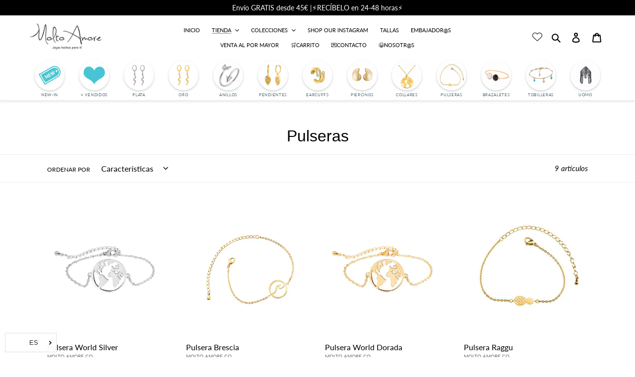

--- FILE ---
content_type: text/html; charset=utf-8
request_url: https://moltoamoreco.com/collections/pulseras
body_size: 91330
content:
<!doctype html>
<html class="no-js" lang="es" dir="ltr">
<head> 
<meta name="facebook-domain-verification" content="vnk6x4vw13zoovdxo7eza6ahogvdts" />
 <meta name="facebook-domain-verification" content="fncsqmo453yohyuiobh1rpgaz6bsrc" />
  <script>var head = document.head;var script = document.createElement('script');script.type = 'text/javascript';script.src = "https://179935.tracking.hyros.com/v1/lst/universal-script?ph=fd551f97657074d898f9c16cb699db951cf25faa3b868ab429d6c54261ecf2f6&tag=!tracking";head.appendChild(script);</script>
 <script src="https://ajax.googleapis.com/ajax/libs/jquery/1.12.4/jquery.min.js"></script>
    <script>
      $m = $.noConflict(true); 
    </script>
<!-- Start of Booster Apps Seo-0.1-->
<title>Pulseras | Molto Amore Co.</title><meta name="description" content="" /><script type="application/ld+json">
  {
    "@context": "https://schema.org",
    "@type": "Organization",
    "name": "Molto Amore Co.",
    "url": "https://moltoamoreco.com",
    "description": "Anillos, pendientes, collares, pulseras, brazaletes y tobilleras hechas para ti. Joyería a la moda al mejor precio #Moltoamore","image": "https://moltoamoreco.com/cdn/shop/t/9/assets/logo.png?v=4448",
      "logo": "https://moltoamoreco.com/cdn/shop/t/9/assets/logo.png?v=4448","sameAs": ["https://facebook.com/moltoamoreco", "https://instagram.com/moltoamoreco"]
  }
</script>

<script type="application/ld+json">
  {
    "@context": "https://schema.org",
    "@type": "WebSite",
    "name": "Molto Amore Co.",
    "url": "https://moltoamoreco.com",
    "potentialAction": {
      "@type": "SearchAction",
      "query-input": "required name=query",
      "target": "https://moltoamoreco.com/search?q={query}"
    }
  }
</script>
<!-- end of Booster Apps SEO -->

  
 
<script>function loadScript(a){var b=document.getElementsByTagName("head")[0],c=document.createElement("script");c.type="text/javascript",c.src="https://tracker.metricool.com/resources/be.js",c.onreadystatechange=a,c.onload=a,b.appendChild(c)}loadScript(function(){beTracker.t({hash:"884c1cd4d69a96ad277546f440254b8f"})});</script>
 
  
 
  
  
<!-- Global Site Tag (gtag.js) - Google AdWords: GOOGLE_CONVERSION_ID -->
<script async src="https://www.googletagmanager.com/gtag/js?id=AW-774761414"></script>
<script>
  window.dataLayer = window.dataLayer || [];
  function gtag(){dataLayer.push(arguments)};
  gtag('js', new Date());

  gtag('config', 'AW-774761414');
</script>

<script type="text/javascript">
	
		gtag('event', 'page_view', {
		ecomm_prodid: [],


		ecomm_pagetype:  'cart',
		ecomm_totalvalue: 0.00
		});
	
</script>
  
  
 
  <meta name="facebook-domain-verification" content="o3dpd2jny4rvaowqkgalwtlv62rzgr" />
  <meta charset="utf-8">
  <meta http-equiv="X-UA-Compatible" content="IE=edge,chrome=1">
  <meta name="viewport" content="width=device-width,initial-scale=1">
  <meta name="theme-color" content="#28adcd">
  <link rel="canonical" href="https://moltoamoreco.com/collections/pulseras">
<meta name="trustpilot-one-time-domain-verification-id" content="86e03c34-7a82-4369-b586-0bf0cf116d76"/><link rel="shortcut icon" href="//moltoamoreco.com/cdn/shop/files/favicon-molto-amore_32x32.jpg?v=1623097382" type="image/png">
<!-- /snippets/social-meta-tags.liquid -->




<meta property="og:site_name" content="Molto Amore Co.">
<meta property="og:url" content="https://moltoamoreco.com/collections/pulseras">
<meta property="og:title" content="Pulseras">
<meta property="og:type" content="product.group">
<meta property="og:description" content="Anillos, pendientes, collares, pulseras, brazaletes y tobilleras hechas para ti. Joyería a la moda al mejor precio #Moltoamore">

<meta property="og:image" content="http://moltoamoreco.com/cdn/shop/collections/8_1200x1200.jpg?v=1623192608">
<meta property="og:image:secure_url" content="https://moltoamoreco.com/cdn/shop/collections/8_1200x1200.jpg?v=1623192608">


<meta name="twitter:card" content="summary_large_image">
<meta name="twitter:title" content="Pulseras">
<meta name="twitter:description" content="Anillos, pendientes, collares, pulseras, brazaletes y tobilleras hechas para ti. Joyería a la moda al mejor precio #Moltoamore">


  <link href="//moltoamoreco.com/cdn/shop/t/9/assets/theme.scss.css?v=116529694347282012921764271955" rel="stylesheet" type="text/css" media="all" />

  <script>
    var theme = {
      breakpoints: {
        medium: 750,
        large: 990,
        widescreen: 1400
      },
      strings: {
        addToCart: "Añadir al carrito",
        soldOut: "Agotado",
        unavailable: "No disponible",
        regularPrice: "Precio habitual",
        salePrice: "Precio de venta",
        sale: "Oferta",
        fromLowestPrice: "[price]",
        vendor: "Proveedor",
        showMore: "Ver más",
        showLess: "Mostrar menos",
        searchFor: "Buscar",
        addressError: "No se puede encontrar esa dirección",
        addressNoResults: "No results for that address",
        addressQueryLimit: "Se ha excedido el límite de uso de la API de Google . Considere la posibilidad de actualizar a un \u003ca href=\"https:\/\/developers.google.com\/maps\/premium\/usage-limits\"\u003ePlan Premium\u003c\/a\u003e.",
        authError: "Hubo un problema de autenticación con su cuenta de Google Maps.",
        newWindow: "Abre en una nueva ventana.",
        external: "Abre sitio externo.",
        newWindowExternal: "Abre sitio externo externo en una nueva ventana.",
        removeLabel: "Eliminar [product]",
        update: "Actualizar carrito",
        quantity: "Cantidad",
        discountedTotal: "Descuento total",
        regularTotal: "Precio regular total",
        priceColumn: "Ver la columna de Precio para detalles del descuento.",
        quantityMinimumMessage: "La cantidad debe ser 1 o más",
        cartError: "Se ha producido un error al actualizar tu carrito. Vuelve a intentarlo.",
        removedItemMessage: "Eliminó \u003cspan class=\"cart__removed-product-details\"\u003e([quantity]) [link]\u003c\/span\u003e de tu carrito de compra.",
        unitPrice: "Precio unitario",
        unitPriceSeparator: "por",
        oneCartCount: "1 artículo",
        otherCartCount: "[count] artículos",
        quantityLabel: "Cantidad: [count]",
        products: "Productos",
        loading: "Cargando",
        number_of_results: "[result_number] de [results_count]",
        number_of_results_found: "[results_count] resultados encontrados",
        one_result_found: "1 resultado encontrado"
      },
      moneyFormat: "\u003cspan class=money\u003e€ {{amount_with_comma_separator}}\u003c\/span\u003e",
      moneyFormatWithCurrency: "\u003cspan class=money\u003e€ {{amount_with_comma_separator}} EUR\u003c\/span\u003e",
      settings: {
        predictiveSearchEnabled: true,
        predictiveSearchShowPrice: true,
        predictiveSearchShowVendor: false
      }
    }

    document.documentElement.className = document.documentElement.className.replace('no-js', 'js');
  </script><script src="//moltoamoreco.com/cdn/shop/t/9/assets/lazysizes.js?v=94224023136283657951622242724" async="async"></script>
  <script src="//moltoamoreco.com/cdn/shop/t/9/assets/vendor.js?v=85833464202832145531622242729" defer="defer"></script>
  <script src="//moltoamoreco.com/cdn/shop/t/9/assets/theme.js?v=75562300226886766811660308224" defer="defer"></script>

  <script>window.performance && window.performance.mark && window.performance.mark('shopify.content_for_header.start');</script><meta name="google-site-verification" content="m0wlR6wDrFkKmSDIg1Oxrl6d-veCPDAv7zM2dGfH9Ro">
<meta name="google-site-verification" content="x3wBqaOM6D5XdlDDrvSWHwlyjbiM5-DHPtaeEedMk-8">
<meta name="facebook-domain-verification" content="vnk6x4vw13zoovdxo7eza6ahogvdts">
<meta id="shopify-digital-wallet" name="shopify-digital-wallet" content="/26480640/digital_wallets/dialog">
<meta name="shopify-checkout-api-token" content="9e9ed1d07584fbdd9522947660faea5c">
<meta id="in-context-paypal-metadata" data-shop-id="26480640" data-venmo-supported="false" data-environment="production" data-locale="es_ES" data-paypal-v4="true" data-currency="EUR">
<link rel="alternate" type="application/atom+xml" title="Feed" href="/collections/pulseras.atom" />
<link rel="alternate" hreflang="x-default" href="https://moltoamoreco.com/collections/pulseras">
<link rel="alternate" hreflang="es" href="https://moltoamoreco.com/collections/pulseras">
<link rel="alternate" hreflang="fr" href="https://moltoamoreco.com/fr/collections/pulseras">
<link rel="alternate" hreflang="en" href="https://moltoamoreco.com/en/collections/pulseras">
<link rel="alternate" hreflang="it" href="https://moltoamoreco.com/it/collections/pulseras">
<link rel="alternate" hreflang="pt" href="https://moltoamoreco.com/pt/collections/pulseras">
<link rel="alternate" hreflang="es-PT" href="https://moltoamoreco.com/es-pt/collections/pulseras">
<link rel="alternate" hreflang="pt-PT" href="https://moltoamoreco.com/pt-pt/collections/pulseras">
<link rel="alternate" type="application/json+oembed" href="https://moltoamoreco.com/collections/pulseras.oembed">
<script async="async" src="/checkouts/internal/preloads.js?locale=es-ES"></script>
<link rel="preconnect" href="https://shop.app" crossorigin="anonymous">
<script async="async" src="https://shop.app/checkouts/internal/preloads.js?locale=es-ES&shop_id=26480640" crossorigin="anonymous"></script>
<script id="apple-pay-shop-capabilities" type="application/json">{"shopId":26480640,"countryCode":"ES","currencyCode":"EUR","merchantCapabilities":["supports3DS"],"merchantId":"gid:\/\/shopify\/Shop\/26480640","merchantName":"Molto Amore Co.","requiredBillingContactFields":["postalAddress","email","phone"],"requiredShippingContactFields":["postalAddress","email","phone"],"shippingType":"shipping","supportedNetworks":["visa","maestro","masterCard","amex"],"total":{"type":"pending","label":"Molto Amore Co.","amount":"1.00"},"shopifyPaymentsEnabled":true,"supportsSubscriptions":true}</script>
<script id="shopify-features" type="application/json">{"accessToken":"9e9ed1d07584fbdd9522947660faea5c","betas":["rich-media-storefront-analytics"],"domain":"moltoamoreco.com","predictiveSearch":true,"shopId":26480640,"locale":"es"}</script>
<script>var Shopify = Shopify || {};
Shopify.shop = "uelx-company.myshopify.com";
Shopify.locale = "es";
Shopify.currency = {"active":"EUR","rate":"1.0"};
Shopify.country = "ES";
Shopify.theme = {"name":"LangShop | 30.05.2021 - Desplegable U\/P - Live","id":120275599403,"schema_name":"LangShop Theme","schema_version":"2.9.0","theme_store_id":null,"role":"main"};
Shopify.theme.handle = "null";
Shopify.theme.style = {"id":null,"handle":null};
Shopify.cdnHost = "moltoamoreco.com/cdn";
Shopify.routes = Shopify.routes || {};
Shopify.routes.root = "/";</script>
<script type="module">!function(o){(o.Shopify=o.Shopify||{}).modules=!0}(window);</script>
<script>!function(o){function n(){var o=[];function n(){o.push(Array.prototype.slice.apply(arguments))}return n.q=o,n}var t=o.Shopify=o.Shopify||{};t.loadFeatures=n(),t.autoloadFeatures=n()}(window);</script>
<script>
  window.ShopifyPay = window.ShopifyPay || {};
  window.ShopifyPay.apiHost = "shop.app\/pay";
  window.ShopifyPay.redirectState = null;
</script>
<script id="shop-js-analytics" type="application/json">{"pageType":"collection"}</script>
<script defer="defer" async type="module" src="//moltoamoreco.com/cdn/shopifycloud/shop-js/modules/v2/client.init-shop-cart-sync_2Gr3Q33f.es.esm.js"></script>
<script defer="defer" async type="module" src="//moltoamoreco.com/cdn/shopifycloud/shop-js/modules/v2/chunk.common_noJfOIa7.esm.js"></script>
<script defer="defer" async type="module" src="//moltoamoreco.com/cdn/shopifycloud/shop-js/modules/v2/chunk.modal_Deo2FJQo.esm.js"></script>
<script type="module">
  await import("//moltoamoreco.com/cdn/shopifycloud/shop-js/modules/v2/client.init-shop-cart-sync_2Gr3Q33f.es.esm.js");
await import("//moltoamoreco.com/cdn/shopifycloud/shop-js/modules/v2/chunk.common_noJfOIa7.esm.js");
await import("//moltoamoreco.com/cdn/shopifycloud/shop-js/modules/v2/chunk.modal_Deo2FJQo.esm.js");

  window.Shopify.SignInWithShop?.initShopCartSync?.({"fedCMEnabled":true,"windoidEnabled":true});

</script>
<script>
  window.Shopify = window.Shopify || {};
  if (!window.Shopify.featureAssets) window.Shopify.featureAssets = {};
  window.Shopify.featureAssets['shop-js'] = {"shop-cart-sync":["modules/v2/client.shop-cart-sync_CLKquFP5.es.esm.js","modules/v2/chunk.common_noJfOIa7.esm.js","modules/v2/chunk.modal_Deo2FJQo.esm.js"],"init-fed-cm":["modules/v2/client.init-fed-cm_UIHl99eI.es.esm.js","modules/v2/chunk.common_noJfOIa7.esm.js","modules/v2/chunk.modal_Deo2FJQo.esm.js"],"shop-cash-offers":["modules/v2/client.shop-cash-offers_CmfU17z0.es.esm.js","modules/v2/chunk.common_noJfOIa7.esm.js","modules/v2/chunk.modal_Deo2FJQo.esm.js"],"shop-login-button":["modules/v2/client.shop-login-button_TNcmr2ON.es.esm.js","modules/v2/chunk.common_noJfOIa7.esm.js","modules/v2/chunk.modal_Deo2FJQo.esm.js"],"pay-button":["modules/v2/client.pay-button_Bev6HBFS.es.esm.js","modules/v2/chunk.common_noJfOIa7.esm.js","modules/v2/chunk.modal_Deo2FJQo.esm.js"],"shop-button":["modules/v2/client.shop-button_D1FAYBb2.es.esm.js","modules/v2/chunk.common_noJfOIa7.esm.js","modules/v2/chunk.modal_Deo2FJQo.esm.js"],"avatar":["modules/v2/client.avatar_BTnouDA3.es.esm.js"],"init-windoid":["modules/v2/client.init-windoid_DEZXpPDW.es.esm.js","modules/v2/chunk.common_noJfOIa7.esm.js","modules/v2/chunk.modal_Deo2FJQo.esm.js"],"init-shop-for-new-customer-accounts":["modules/v2/client.init-shop-for-new-customer-accounts_BplbpZyb.es.esm.js","modules/v2/client.shop-login-button_TNcmr2ON.es.esm.js","modules/v2/chunk.common_noJfOIa7.esm.js","modules/v2/chunk.modal_Deo2FJQo.esm.js"],"init-shop-email-lookup-coordinator":["modules/v2/client.init-shop-email-lookup-coordinator_HqkMc84a.es.esm.js","modules/v2/chunk.common_noJfOIa7.esm.js","modules/v2/chunk.modal_Deo2FJQo.esm.js"],"init-shop-cart-sync":["modules/v2/client.init-shop-cart-sync_2Gr3Q33f.es.esm.js","modules/v2/chunk.common_noJfOIa7.esm.js","modules/v2/chunk.modal_Deo2FJQo.esm.js"],"shop-toast-manager":["modules/v2/client.shop-toast-manager_SugAQS8a.es.esm.js","modules/v2/chunk.common_noJfOIa7.esm.js","modules/v2/chunk.modal_Deo2FJQo.esm.js"],"init-customer-accounts":["modules/v2/client.init-customer-accounts_fxIyJgvX.es.esm.js","modules/v2/client.shop-login-button_TNcmr2ON.es.esm.js","modules/v2/chunk.common_noJfOIa7.esm.js","modules/v2/chunk.modal_Deo2FJQo.esm.js"],"init-customer-accounts-sign-up":["modules/v2/client.init-customer-accounts-sign-up_DnItKKRk.es.esm.js","modules/v2/client.shop-login-button_TNcmr2ON.es.esm.js","modules/v2/chunk.common_noJfOIa7.esm.js","modules/v2/chunk.modal_Deo2FJQo.esm.js"],"shop-follow-button":["modules/v2/client.shop-follow-button_Bfwbpk3m.es.esm.js","modules/v2/chunk.common_noJfOIa7.esm.js","modules/v2/chunk.modal_Deo2FJQo.esm.js"],"checkout-modal":["modules/v2/client.checkout-modal_BA6xEtNy.es.esm.js","modules/v2/chunk.common_noJfOIa7.esm.js","modules/v2/chunk.modal_Deo2FJQo.esm.js"],"shop-login":["modules/v2/client.shop-login_D2RP8Rbe.es.esm.js","modules/v2/chunk.common_noJfOIa7.esm.js","modules/v2/chunk.modal_Deo2FJQo.esm.js"],"lead-capture":["modules/v2/client.lead-capture_Dq1M6aah.es.esm.js","modules/v2/chunk.common_noJfOIa7.esm.js","modules/v2/chunk.modal_Deo2FJQo.esm.js"],"payment-terms":["modules/v2/client.payment-terms_DYWUeaxY.es.esm.js","modules/v2/chunk.common_noJfOIa7.esm.js","modules/v2/chunk.modal_Deo2FJQo.esm.js"]};
</script>
<script>(function() {
  var isLoaded = false;
  function asyncLoad() {
    if (isLoaded) return;
    isLoaded = true;
    var urls = ["https:\/\/chimpstatic.com\/mcjs-connected\/js\/users\/cb5651e73a29ecf8116d327fb\/55276b113139dfd421b2fcc0e.js?shop=uelx-company.myshopify.com","https:\/\/chimpstatic.com\/mcjs-connected\/js\/users\/cb5651e73a29ecf8116d327fb\/c118b6f4b112d6f9076da12be.js?shop=uelx-company.myshopify.com","https:\/\/toastibar-cdn.makeprosimp.com\/v1\/published\/59699\/f2fbb3be1a7744eda6f06e4153557a5c\/247\/app.js?v=1\u0026shop=uelx-company.myshopify.com","https:\/\/product-labels-pro.bsscommerce.com\/js\/product_label_log.js?shop=uelx-company.myshopify.com","https:\/\/d1639lhkj5l89m.cloudfront.net\/js\/storefront\/uppromote.js?shop=uelx-company.myshopify.com","https:\/\/cdn.pushowl.com\/latest\/sdks\/pushowl-shopify.js?subdomain=uelx-company\u0026environment=production\u0026guid=d2780b84-a300-476b-86bd-7d5fa243b0bf\u0026shop=uelx-company.myshopify.com","https:\/\/cdn.langshop.app\/buckets\/app\/libs\/storefront\/sdk.js?proxy_prefix=\/apps\/langshop\u0026source=sct\u0026shop=uelx-company.myshopify.com","https:\/\/cdn.langshop.app\/buckets\/app\/libs\/storefront\/sdk.js?proxy_prefix=\/apps\/langshop\u0026source=sct\u0026shop=uelx-company.myshopify.com"];
    for (var i = 0; i < urls.length; i++) {
      var s = document.createElement('script');
      s.type = 'text/javascript';
      s.async = true;
      s.src = urls[i];
      var x = document.getElementsByTagName('script')[0];
      x.parentNode.insertBefore(s, x);
    }
  };
  if(window.attachEvent) {
    window.attachEvent('onload', asyncLoad);
  } else {
    window.addEventListener('load', asyncLoad, false);
  }
})();</script>
<script id="__st">var __st={"a":26480640,"offset":3600,"reqid":"b6c80e34-6a9e-4176-a7f7-e2b00a43f4d9-1769101635","pageurl":"moltoamoreco.com\/collections\/pulseras","u":"84682648e2ff","p":"collection","rtyp":"collection","rid":52139491371};</script>
<script>window.ShopifyPaypalV4VisibilityTracking = true;</script>
<script id="captcha-bootstrap">!function(){'use strict';const t='contact',e='account',n='new_comment',o=[[t,t],['blogs',n],['comments',n],[t,'customer']],c=[[e,'customer_login'],[e,'guest_login'],[e,'recover_customer_password'],[e,'create_customer']],r=t=>t.map((([t,e])=>`form[action*='/${t}']:not([data-nocaptcha='true']) input[name='form_type'][value='${e}']`)).join(','),a=t=>()=>t?[...document.querySelectorAll(t)].map((t=>t.form)):[];function s(){const t=[...o],e=r(t);return a(e)}const i='password',u='form_key',d=['recaptcha-v3-token','g-recaptcha-response','h-captcha-response',i],f=()=>{try{return window.sessionStorage}catch{return}},m='__shopify_v',_=t=>t.elements[u];function p(t,e,n=!1){try{const o=window.sessionStorage,c=JSON.parse(o.getItem(e)),{data:r}=function(t){const{data:e,action:n}=t;return t[m]||n?{data:e,action:n}:{data:t,action:n}}(c);for(const[e,n]of Object.entries(r))t.elements[e]&&(t.elements[e].value=n);n&&o.removeItem(e)}catch(o){console.error('form repopulation failed',{error:o})}}const l='form_type',E='cptcha';function T(t){t.dataset[E]=!0}const w=window,h=w.document,L='Shopify',v='ce_forms',y='captcha';let A=!1;((t,e)=>{const n=(g='f06e6c50-85a8-45c8-87d0-21a2b65856fe',I='https://cdn.shopify.com/shopifycloud/storefront-forms-hcaptcha/ce_storefront_forms_captcha_hcaptcha.v1.5.2.iife.js',D={infoText:'Protegido por hCaptcha',privacyText:'Privacidad',termsText:'Términos'},(t,e,n)=>{const o=w[L][v],c=o.bindForm;if(c)return c(t,g,e,D).then(n);var r;o.q.push([[t,g,e,D],n]),r=I,A||(h.body.append(Object.assign(h.createElement('script'),{id:'captcha-provider',async:!0,src:r})),A=!0)});var g,I,D;w[L]=w[L]||{},w[L][v]=w[L][v]||{},w[L][v].q=[],w[L][y]=w[L][y]||{},w[L][y].protect=function(t,e){n(t,void 0,e),T(t)},Object.freeze(w[L][y]),function(t,e,n,w,h,L){const[v,y,A,g]=function(t,e,n){const i=e?o:[],u=t?c:[],d=[...i,...u],f=r(d),m=r(i),_=r(d.filter((([t,e])=>n.includes(e))));return[a(f),a(m),a(_),s()]}(w,h,L),I=t=>{const e=t.target;return e instanceof HTMLFormElement?e:e&&e.form},D=t=>v().includes(t);t.addEventListener('submit',(t=>{const e=I(t);if(!e)return;const n=D(e)&&!e.dataset.hcaptchaBound&&!e.dataset.recaptchaBound,o=_(e),c=g().includes(e)&&(!o||!o.value);(n||c)&&t.preventDefault(),c&&!n&&(function(t){try{if(!f())return;!function(t){const e=f();if(!e)return;const n=_(t);if(!n)return;const o=n.value;o&&e.removeItem(o)}(t);const e=Array.from(Array(32),(()=>Math.random().toString(36)[2])).join('');!function(t,e){_(t)||t.append(Object.assign(document.createElement('input'),{type:'hidden',name:u})),t.elements[u].value=e}(t,e),function(t,e){const n=f();if(!n)return;const o=[...t.querySelectorAll(`input[type='${i}']`)].map((({name:t})=>t)),c=[...d,...o],r={};for(const[a,s]of new FormData(t).entries())c.includes(a)||(r[a]=s);n.setItem(e,JSON.stringify({[m]:1,action:t.action,data:r}))}(t,e)}catch(e){console.error('failed to persist form',e)}}(e),e.submit())}));const S=(t,e)=>{t&&!t.dataset[E]&&(n(t,e.some((e=>e===t))),T(t))};for(const o of['focusin','change'])t.addEventListener(o,(t=>{const e=I(t);D(e)&&S(e,y())}));const B=e.get('form_key'),M=e.get(l),P=B&&M;t.addEventListener('DOMContentLoaded',(()=>{const t=y();if(P)for(const e of t)e.elements[l].value===M&&p(e,B);[...new Set([...A(),...v().filter((t=>'true'===t.dataset.shopifyCaptcha))])].forEach((e=>S(e,t)))}))}(h,new URLSearchParams(w.location.search),n,t,e,['guest_login'])})(!0,!0)}();</script>
<script integrity="sha256-4kQ18oKyAcykRKYeNunJcIwy7WH5gtpwJnB7kiuLZ1E=" data-source-attribution="shopify.loadfeatures" defer="defer" src="//moltoamoreco.com/cdn/shopifycloud/storefront/assets/storefront/load_feature-a0a9edcb.js" crossorigin="anonymous"></script>
<script crossorigin="anonymous" defer="defer" src="//moltoamoreco.com/cdn/shopifycloud/storefront/assets/shopify_pay/storefront-65b4c6d7.js?v=20250812"></script>
<script data-source-attribution="shopify.dynamic_checkout.dynamic.init">var Shopify=Shopify||{};Shopify.PaymentButton=Shopify.PaymentButton||{isStorefrontPortableWallets:!0,init:function(){window.Shopify.PaymentButton.init=function(){};var t=document.createElement("script");t.src="https://moltoamoreco.com/cdn/shopifycloud/portable-wallets/latest/portable-wallets.es.js",t.type="module",document.head.appendChild(t)}};
</script>
<script data-source-attribution="shopify.dynamic_checkout.buyer_consent">
  function portableWalletsHideBuyerConsent(e){var t=document.getElementById("shopify-buyer-consent"),n=document.getElementById("shopify-subscription-policy-button");t&&n&&(t.classList.add("hidden"),t.setAttribute("aria-hidden","true"),n.removeEventListener("click",e))}function portableWalletsShowBuyerConsent(e){var t=document.getElementById("shopify-buyer-consent"),n=document.getElementById("shopify-subscription-policy-button");t&&n&&(t.classList.remove("hidden"),t.removeAttribute("aria-hidden"),n.addEventListener("click",e))}window.Shopify?.PaymentButton&&(window.Shopify.PaymentButton.hideBuyerConsent=portableWalletsHideBuyerConsent,window.Shopify.PaymentButton.showBuyerConsent=portableWalletsShowBuyerConsent);
</script>
<script data-source-attribution="shopify.dynamic_checkout.cart.bootstrap">document.addEventListener("DOMContentLoaded",(function(){function t(){return document.querySelector("shopify-accelerated-checkout-cart, shopify-accelerated-checkout")}if(t())Shopify.PaymentButton.init();else{new MutationObserver((function(e,n){t()&&(Shopify.PaymentButton.init(),n.disconnect())})).observe(document.body,{childList:!0,subtree:!0})}}));
</script>
<link id="shopify-accelerated-checkout-styles" rel="stylesheet" media="screen" href="https://moltoamoreco.com/cdn/shopifycloud/portable-wallets/latest/accelerated-checkout-backwards-compat.css" crossorigin="anonymous">
<style id="shopify-accelerated-checkout-cart">
        #shopify-buyer-consent {
  margin-top: 1em;
  display: inline-block;
  width: 100%;
}

#shopify-buyer-consent.hidden {
  display: none;
}

#shopify-subscription-policy-button {
  background: none;
  border: none;
  padding: 0;
  text-decoration: underline;
  font-size: inherit;
  cursor: pointer;
}

#shopify-subscription-policy-button::before {
  box-shadow: none;
}

      </style>

<script>window.performance && window.performance.mark && window.performance.mark('shopify.content_for_header.end');</script> 
  
  
    
 <style type="text/css" id="nitro-fontify" >
</style>





<script>
    var s10g = s10g || {};
    s10g.template = "collection";
    s10g.customer_id = null;
    s10g.product_id = null;
</script>
  


 
<script type="text/javascript">
  //BOOSTER APPS COMMON JS CODE
  window.BoosterApps = window.BoosterApps || {};
  window.BoosterApps.common = window.BoosterApps.common || {};
  window.BoosterApps.common.shop = {
    permanent_domain: 'uelx-company.myshopify.com',
    currency: "EUR",
    money_format: "\u003cspan class=money\u003e€ {{amount_with_comma_separator}}\u003c\/span\u003e",
    id: 26480640
  };
  
  window.BoosterApps.common.template = 'collection';
  window.BoosterApps.common.cart = {"note":null,"attributes":{},"original_total_price":0,"total_price":0,"total_discount":0,"total_weight":0.0,"item_count":0,"items":[],"requires_shipping":false,"currency":"EUR","items_subtotal_price":0,"cart_level_discount_applications":[],"checkout_charge_amount":0};
  window.BoosterApps.sessions_enabled = false;
  
    window.BoosterApps.cs_app_url = "/apps/ba_fb_app";
  

  for (i = 0; i < window.localStorage.length; i++) {
    var key = window.localStorage.key(i);
    if (key.slice(0,10) === "ba_msg_sub") {
      window.BoosterApps.can_update_cart = true;
    }
  }

  
</script>



 
  


 
 <!-- /snippets/ls-head.liquid -->
<!-- /snippets/ls-sdk.liquid -->
<script type="text/javascript">
  window.LangShopConfig = {
    "currentLanguage": "es",
    "currentCurrency": "eur",
    "currentCountry": "ES",
    "shopifyLocales":[{"code":"es","rootUrl":"\/"},{"code":"fr","rootUrl":"\/fr"},{"code":"en","rootUrl":"\/en"},{"code":"it","rootUrl":"\/it"},{"code":"pt-PT","rootUrl":"\/pt"}    ],"shopifyCurrencies": ["AED","AFN","ALL","AMD","ANG","ARS","AUD","AWG","AZN","BAM","BBD","BDT","BIF","BND","BOB","BRL","BSD","BWP","BZD","CAD","CDF","CHF","CLP","CNY","COP","CRC","CVE","CZK","DJF","DKK","DOP","DZD","EGP","ETB","EUR","FJD","FKP","GBP","GMD","GNF","GTQ","GYD","HKD","HNL","HUF","IDR","ILS","INR","ISK","JMD","JPY","KES","KGS","KHR","KMF","KRW","KYD","KZT","LAK","LBP","LKR","MAD","MDL","MKD","MMK","MNT","MOP","MUR","MVR","MWK","MXN","MYR","NGN","NIO","NOK","NPR","NZD","PEN","PGK","PHP","PKR","PLN","PYG","QAR","RON","RSD","RWF","SAR","SBD","SEK","SGD","SHP","SLL","STD","THB","TJS","TOP","TTD","TWD","TZS","UAH","UGX","USD","UYU","UZS","VND","VUV","WST","XAF","XCD","XOF","XPF","YER"],
    "originalLanguage":{"code":"es","alias":null,"title":"Spanish","icon":null,"published":true,"active":false},
    "targetLanguages":[{"code":"en","alias":null,"title":"English","icon":null,"published":true,"active":true},{"code":"fr","alias":null,"title":"French","icon":null,"published":true,"active":false},{"code":"it","alias":null,"title":"Italian","icon":null,"published":true,"active":false},{"code":"pl","alias":null,"title":"Polish","icon":null,"published":false,"active":false},{"code":"pt-PT","alias":null,"title":"Portuguese (Portugal)","icon":null,"published":true,"active":false}],
    "languagesSwitchers":[{"id":928309993,"title":null,"type":"dropdown","status":"published","display":"all","position":"bottom-left","offset":"10px 10px","shortTitles":true,"isolateStyles":true,"icons":"rounded","sprite":"flags","defaultStyles":true,"devices":{"mobile":{"visible":true,"minWidth":null,"maxWidth":{"value":480,"dimension":"px"}},"tablet":{"visible":true,"minWidth":{"value":481,"dimension":"px"},"maxWidth":{"value":1023,"dimension":"px"}},"desktop":{"visible":true,"minWidth":{"value":1024,"dimension":"px"},"maxWidth":null}},"styles":{"dropdown":{"activeContainer":{"padding":{"top":{"value":8,"dimension":"px"},"right":{"value":10,"dimension":"px"},"bottom":{"value":8,"dimension":"px"},"left":{"value":10,"dimension":"px"}},"background":"rgba(255,255,255,0.95)","borderRadius":{"topLeft":{"value":0,"dimension":"px"},"topRight":{"value":0,"dimension":"px"},"bottomLeft":{"value":0,"dimension":"px"},"bottomRight":{"value":0,"dimension":"px"}},"borderTop":{"color":"rgba(224, 224, 224, 1)","style":"solid","width":{"value":1,"dimension":"px"}},"borderRight":{"color":"rgba(224, 224, 224, 1)","style":"solid","width":{"value":1,"dimension":"px"}},"borderBottom":{"color":"rgba(224, 224, 224, 1)","style":"solid","width":{"value":1,"dimension":"px"}},"borderLeft":{"color":"rgba(224, 224, 224, 1)","style":"solid","width":{"value":1,"dimension":"px"}}},"activeContainerHovered":null,"activeItem":{"fontSize":{"value":13,"dimension":"px"},"fontFamily":"Open Sans","color":"rgba(39, 46, 49, 1)"},"activeItemHovered":null,"activeItemIcon":{"offset":{"value":10,"dimension":"px"},"position":"left"},"dropdownContainer":{"animation":"sliding","background":"rgba(255,255,255,0.95)","borderRadius":{"topLeft":{"value":0,"dimension":"px"},"topRight":{"value":0,"dimension":"px"},"bottomLeft":{"value":0,"dimension":"px"},"bottomRight":{"value":0,"dimension":"px"}},"borderTop":{"color":"rgba(224, 224, 224, 1)","style":"solid","width":{"value":1,"dimension":"px"}},"borderRight":{"color":"rgba(224, 224, 224, 1)","style":"solid","width":{"value":1,"dimension":"px"}},"borderBottom":{"color":"rgba(224, 224, 224, 1)","style":"solid","width":{"value":1,"dimension":"px"}},"borderLeft":{"color":"rgba(224, 224, 224, 1)","style":"solid","width":{"value":1,"dimension":"px"}},"padding":{"top":{"value":0,"dimension":"px"},"right":{"value":0,"dimension":"px"},"bottom":{"value":0,"dimension":"px"},"left":{"value":0,"dimension":"px"}}},"dropdownContainerHovered":null,"dropdownItem":{"padding":{"top":{"value":8,"dimension":"px"},"right":{"value":10,"dimension":"px"},"bottom":{"value":8,"dimension":"px"},"left":{"value":10,"dimension":"px"}},"fontSize":{"value":13,"dimension":"px"},"fontFamily":"Open Sans","color":"rgba(39, 46, 49, 1)"},"dropdownItemHovered":{"color":"rgba(27, 160, 227, 1)"},"dropdownItemIcon":{"position":"left","offset":{"value":10,"dimension":"px"}},"arrow":{"color":"rgba(39, 46, 49, 1)","position":"right","offset":{"value":20,"dimension":"px"},"size":{"value":6,"dimension":"px"}}},"inline":{"container":{"background":"rgba(255,255,255,0.95)","borderRadius":{"topLeft":{"value":4,"dimension":"px"},"topRight":{"value":4,"dimension":"px"},"bottomLeft":{"value":4,"dimension":"px"},"bottomRight":{"value":4,"dimension":"px"}},"borderTop":{"color":"rgba(224, 224, 224, 1)","style":"solid","width":{"value":1,"dimension":"px"}},"borderRight":{"color":"rgba(224, 224, 224, 1)","style":"solid","width":{"value":1,"dimension":"px"}},"borderBottom":{"color":"rgba(224, 224, 224, 1)","style":"solid","width":{"value":1,"dimension":"px"}},"borderLeft":{"color":"rgba(224, 224, 224, 1)","style":"solid","width":{"value":1,"dimension":"px"}}},"containerHovered":null,"item":{"background":"transparent","padding":{"top":{"value":8,"dimension":"px"},"right":{"value":10,"dimension":"px"},"bottom":{"value":8,"dimension":"px"},"left":{"value":10,"dimension":"px"}},"fontSize":{"value":13,"dimension":"px"},"fontFamily":"Open Sans","color":"rgba(39, 46, 49, 1)"},"itemHovered":{"background":"rgba(245, 245, 245, 1)","color":"rgba(39, 46, 49, 1)"},"itemActive":{"background":"rgba(245, 245, 245, 1)","color":"rgba(27, 160, 227, 1)"},"itemIcon":{"position":"left","offset":{"value":10,"dimension":"px"}}},"ios":{"activeContainer":{"padding":{"top":{"value":0,"dimension":"px"},"right":{"value":0,"dimension":"px"},"bottom":{"value":0,"dimension":"px"},"left":{"value":0,"dimension":"px"}},"background":"rgba(255,255,255,0.95)","borderRadius":{"topLeft":{"value":0,"dimension":"px"},"topRight":{"value":0,"dimension":"px"},"bottomLeft":{"value":0,"dimension":"px"},"bottomRight":{"value":0,"dimension":"px"}},"borderTop":{"color":"rgba(224, 224, 224, 1)","style":"solid","width":{"value":1,"dimension":"px"}},"borderRight":{"color":"rgba(224, 224, 224, 1)","style":"solid","width":{"value":1,"dimension":"px"}},"borderBottom":{"color":"rgba(224, 224, 224, 1)","style":"solid","width":{"value":1,"dimension":"px"}},"borderLeft":{"color":"rgba(224, 224, 224, 1)","style":"solid","width":{"value":1,"dimension":"px"}}},"activeContainerHovered":null,"activeItem":{"fontSize":{"value":13,"dimension":"px"},"fontFamily":"Open Sans","color":"rgba(39, 46, 49, 1)","padding":{"top":{"value":8,"dimension":"px"},"right":{"value":10,"dimension":"px"},"bottom":{"value":8,"dimension":"px"},"left":{"value":10,"dimension":"px"}}},"activeItemHovered":null,"activeItemIcon":{"position":"left","offset":{"value":10,"dimension":"px"}},"modalOverlay":{"background":"rgba(0, 0, 0, 0.7)"},"wheelButtonsContainer":{"background":"rgba(255, 255, 255, 1)","padding":{"top":{"value":8,"dimension":"px"},"right":{"value":10,"dimension":"px"},"bottom":{"value":8,"dimension":"px"},"left":{"value":10,"dimension":"px"}},"borderTop":{"color":"rgba(224, 224, 224, 1)","style":"solid","width":{"value":0,"dimension":"px"}},"borderRight":{"color":"rgba(224, 224, 224, 1)","style":"solid","width":{"value":0,"dimension":"px"}},"borderBottom":{"color":"rgba(224, 224, 224, 1)","style":"solid","width":{"value":1,"dimension":"px"}},"borderLeft":{"color":"rgba(224, 224, 224, 1)","style":"solid","width":{"value":0,"dimension":"px"}}},"wheelCloseButton":{"fontSize":{"value":14,"dimension":"px"},"fontFamily":"Open Sans","color":"rgba(39, 46, 49, 1)","fontWeight":"bold"},"wheelCloseButtonHover":null,"wheelSubmitButton":{"fontSize":{"value":14,"dimension":"px"},"fontFamily":"Open Sans","color":"rgba(39, 46, 49, 1)","fontWeight":"bold"},"wheelSubmitButtonHover":null,"wheelPanelContainer":{"background":"rgba(255, 255, 255, 1)"},"wheelLine":{"borderTop":{"color":"rgba(224, 224, 224, 1)","style":"solid","width":{"value":1,"dimension":"px"}},"borderRight":{"color":"rgba(224, 224, 224, 1)","style":"solid","width":{"value":0,"dimension":"px"}},"borderBottom":{"color":"rgba(224, 224, 224, 1)","style":"solid","width":{"value":1,"dimension":"px"}},"borderLeft":{"color":"rgba(224, 224, 224, 1)","style":"solid","width":{"value":0,"dimension":"px"}}},"wheelItem":{"background":"transparent","padding":{"top":{"value":8,"dimension":"px"},"right":{"value":10,"dimension":"px"},"bottom":{"value":8,"dimension":"px"},"left":{"value":10,"dimension":"px"}},"fontSize":{"value":13,"dimension":"px"},"fontFamily":"Open Sans","color":"rgba(39, 46, 49, 1)","justifyContent":"flex-start"},"wheelItemIcon":{"position":"left","offset":{"value":10,"dimension":"px"}}},"modal":{"activeContainer":{"padding":{"top":{"value":0,"dimension":"px"},"right":{"value":0,"dimension":"px"},"bottom":{"value":0,"dimension":"px"},"left":{"value":0,"dimension":"px"}},"background":"rgba(255,255,255,0.95)","borderRadius":{"topLeft":{"value":0,"dimension":"px"},"topRight":{"value":0,"dimension":"px"},"bottomLeft":{"value":0,"dimension":"px"},"bottomRight":{"value":0,"dimension":"px"}},"borderTop":{"color":"rgba(224, 224, 224, 1)","style":"solid","width":{"value":1,"dimension":"px"}},"borderRight":{"color":"rgba(224, 224, 224, 1)","style":"solid","width":{"value":1,"dimension":"px"}},"borderBottom":{"color":"rgba(224, 224, 224, 1)","style":"solid","width":{"value":1,"dimension":"px"}},"borderLeft":{"color":"rgba(224, 224, 224, 1)","style":"solid","width":{"value":1,"dimension":"px"}}},"activeContainerHovered":null,"activeItem":{"fontSize":{"value":13,"dimension":"px"},"fontFamily":"Open Sans","color":"rgba(39, 46, 49, 1)","padding":{"top":{"value":8,"dimension":"px"},"right":{"value":10,"dimension":"px"},"bottom":{"value":8,"dimension":"px"},"left":{"value":10,"dimension":"px"}}},"activeItemHovered":null,"activeItemIcon":{"position":"left","offset":{"value":10,"dimension":"px"}},"modalOverlay":{"background":"rgba(0, 0, 0, 0.7)"},"modalContent":{"animation":"sliding-down","background":"rgba(255, 255, 255, 1)","maxHeight":{"value":80,"dimension":"vh"},"maxWidth":{"value":80,"dimension":"vw"},"width":{"value":320,"dimension":"px"}},"modalContentHover":null,"modalItem":{"reverseElements":true,"fontSize":{"value":11,"dimension":"px"},"fontFamily":"Open Sans","color":"rgba(102, 102, 102, 1)","textTransform":"uppercase","fontWeight":"bold","justifyContent":"space-between","letterSpacing":{"value":3,"dimension":"px"},"padding":{"top":{"value":20,"dimension":"px"},"right":{"value":26,"dimension":"px"},"bottom":{"value":20,"dimension":"px"},"left":{"value":26,"dimension":"px"}}},"modalItemIcon":{"offset":{"value":20,"dimension":"px"}},"modalItemRadio":{"size":{"value":20,"dimension":"px"},"offset":{"value":20,"dimension":"px"},"color":"rgba(193, 202, 202, 1)"},"modalItemHovered":{"background":"rgba(255, 103, 99, 0.5)","color":"rgba(254, 236, 233, 1)"},"modalItemHoveredRadio":{"size":{"value":20,"dimension":"px"},"offset":{"value":20,"dimension":"px"},"color":"rgba(254, 236, 233, 1)"},"modalActiveItem":{"fontSize":{"value":15,"dimension":"px"},"color":"rgba(254, 236, 233, 1)","background":"rgba(255, 103, 99, 1)"},"modalActiveItemRadio":{"size":{"value":24,"dimension":"px"},"offset":{"value":18,"dimension":"px"},"color":"rgba(255, 255, 255, 1)"},"modalActiveItemHovered":null,"modalActiveItemHoveredRadio":null},"select":{"container":{"background":"rgba(255,255,255, 1)","borderRadius":{"topLeft":{"value":4,"dimension":"px"},"topRight":{"value":4,"dimension":"px"},"bottomLeft":{"value":4,"dimension":"px"},"bottomRight":{"value":4,"dimension":"px"}},"borderTop":{"color":"rgba(204, 204, 204, 1)","style":"solid","width":{"value":1,"dimension":"px"}},"borderRight":{"color":"rgba(204, 204, 204, 1)","style":"solid","width":{"value":1,"dimension":"px"}},"borderBottom":{"color":"rgba(204, 204, 204, 1)","style":"solid","width":{"value":1,"dimension":"px"}},"borderLeft":{"color":"rgba(204, 204, 204, 1)","style":"solid","width":{"value":1,"dimension":"px"}}},"text":{"padding":{"top":{"value":5,"dimension":"px"},"right":{"value":8,"dimension":"px"},"bottom":{"value":5,"dimension":"px"},"left":{"value":8,"dimension":"px"}},"fontSize":{"value":13,"dimension":"px"},"fontFamily":"Open Sans","color":"rgba(39, 46, 49, 1)","lineHeight":{"value":13,"dimension":"px"}}}}}],
    "defaultCurrency":{"code":"eur","title":"Euro","icon":null,"rate":0.8445,"formatWithCurrency":"€{{amount}} EUR","formatWithoutCurrency":"€{{amount}}"},
    "targetCurrencies":[{"code":"pln","title":"Zloty","icon":null,"rate":4.5435,"formatWithCurrency":" {{amount}} PLN","formatWithoutCurrency":" {{amount}}"}],
    "currenciesSwitchers":[],
    "languageDetection":"browser",
    "languagesCountries":[{"code":"es","countries":["ar","bo","cl","co","cr","cu","do","ec","sv","gq","gt","hn","mx","ni","pa","py","pe","pr","es","uy","ve"]},{"code":"en","countries":["as","ai","ag","aw","au","bs","bh","bd","bb","bz","bm","bw","io","bn","kh","ca","ky","cx","cc","ck","cy","dm","eg","et","fk","fj","gm","gh","gi","gr","gl","gd","gu","gg","gy","hk","in","id","ie","im","il","jm","je","jo","ke","ki","kr","kw","la","lb","ls","lr","ly","my","mv","mt","mh","mu","fm","ms","na","nr","np","an","nz","ng","nu","nf","mp","om","pk","pw","pg","ph","pn","qa","rw","sh","kn","lc","vc","ws","sc","sl","sg","sb","so","za","gs","lk","sd","sr","sz","sy","tz","th","tl","tk","to","tt","tc","tv","ug","ua","ae","gb","us","um","vn","vg","vi","zm","zw","bq","ss","sx","cw","nl","se"]},{"code":"it","countries":["va","it","sm"]},{"code":"pt-PT","countries":["pt","br"]},{"code":"de","countries":["at","dk","de","is","li","lu","ch"]},{"code":"fr","countries":["bj","bf","bi","cm","cf","td","km","cg","cd","ci","dj","fr","gf","pf","tf","ga","gp","gn","ht","mg","ml","mq","mr","yt","mc","ma","nc","ne","re","bl","mf","pm","sn","tg","tn","vu","wf"]}],
    "languagesBrowsers":[{"code":"es","browsers":["es"]},{"code":"en","browsers":["en"]},{"code":"it","browsers":["it"]},{"code":"pt-PT","browsers":["pt-PT"]},{"code":"de","browsers":["de"]},{"code":"fr","browsers":["fr"]},{"code":"pl","browsers":["pl"]}],
    "currencyDetection":"language",
    "currenciesLanguages":[{"code":"eur","languages":["sq","eu","bs","br","ca","co","hr","nl","en","et","fi","fr","fy","gl","de","el","hu","ga","it","la","mt","oc","pt","ru","sr","sh","sk","sl","es","sv","tr"]},{"code":"pln","languages":["pl"]}],
    "currenciesCountries":[{"code":"eur","countries":["ad","at","ax","be","bl","cy","de","ee","es","fi","fr","gf","gp","gr","ie","it","xk","lu","mc","me","mf","mq","mt","nl","pm","pt","re","si","sk","sm","tf","va","yt"]},{"code":"pln","countries":["pl"]}],
    "recommendationAlert":{"type":"banner","status":"disabled","isolateStyles":false,"styles":{"banner":{"bannerContainer":{"position":"top","spacing":10,"borderTop":{"color":"rgba(0,0,0,0.2)","style":"solid","width":{"value":0,"dimension":"px"}},"borderRight":{"color":"rgba(0,0,0,0.2)","style":"solid","width":{"value":0,"dimension":"px"}},"borderBottom":{"color":"rgba(0,0,0,0.2)","style":"solid","width":{"value":1,"dimension":"px"}},"borderLeft":{"color":"rgba(0,0,0,0.2)","style":"solid","width":{"value":0,"dimension":"px"}},"padding":{"top":{"value":23,"dimension":"px"},"right":{"value":55,"dimension":"px"},"bottom":{"value":23,"dimension":"px"},"left":{"value":55,"dimension":"px"}},"background":"rgba(255, 255, 255, 1)"},"bannerMessage":{"fontSize":{"value":16,"dimension":"px"}},"selectorContainer":{"background":"rgba(244,244,244, 1)","borderRadius":{"topLeft":{"value":2,"dimension":"px"},"topRight":{"value":2,"dimension":"px"},"bottomLeft":{"value":2,"dimension":"px"},"bottomRight":{"value":2,"dimension":"px"}},"borderTop":{"color":"rgba(204, 204, 204, 1)","style":"solid","width":{"value":0,"dimension":"px"}},"borderRight":{"color":"rgba(204, 204, 204, 1)","style":"solid","width":{"value":0,"dimension":"px"}},"borderBottom":{"color":"rgba(204, 204, 204, 1)","style":"solid","width":{"value":0,"dimension":"px"}},"borderLeft":{"color":"rgba(204, 204, 204, 1)","style":"solid","width":{"value":0,"dimension":"px"}}},"selectorContainerHovered":null,"selectorText":{"padding":{"top":{"value":8,"dimension":"px"},"right":{"value":8,"dimension":"px"},"bottom":{"value":8,"dimension":"px"},"left":{"value":8,"dimension":"px"}},"fontSize":{"value":16,"dimension":"px"},"fontFamily":"Open Sans","color":"rgba(39, 46, 49, 1)"},"selectorTextHovered":null,"changeButton":{"borderTop":{"color":"transparent","style":"solid","width":{"value":0,"dimension":"px"}},"borderRight":{"color":"transparent","style":"solid","width":{"value":0,"dimension":"px"}},"borderBottom":{"color":"transparent","style":"solid","width":{"value":0,"dimension":"px"}},"borderLeft":{"color":"transparent","style":"solid","width":{"value":0,"dimension":"px"}},"fontSize":{"value":16,"dimension":"px"},"borderRadius":{"topLeft":{"value":2,"dimension":"px"},"topRight":{"value":2,"dimension":"px"},"bottomLeft":{"value":2,"dimension":"px"},"bottomRight":{"value":2,"dimension":"px"}},"padding":{"top":{"value":8,"dimension":"px"},"right":{"value":8,"dimension":"px"},"bottom":{"value":8,"dimension":"px"},"left":{"value":8,"dimension":"px"}},"background":"rgba(0, 0, 0, 1)","color":"rgba(255, 255, 255, 1)"},"changeButtonHovered":null,"closeButton":{"fontSize":{"value":16,"dimension":"px"},"color":"rgba(0, 0, 0, 1)"},"closeButtonHovered":null},"popup":{"popupContainer":{"maxWidth":{"value":30,"dimension":"rem"},"position":"bottom-left","spacing":10,"offset":{"value":1,"dimension":"em"},"borderTop":{"color":"rgba(0,0,0,0.2)","style":"solid","width":{"value":0,"dimension":"px"}},"borderRight":{"color":"rgba(0,0,0,0.2)","style":"solid","width":{"value":0,"dimension":"px"}},"borderBottom":{"color":"rgba(0,0,0,0.2)","style":"solid","width":{"value":1,"dimension":"px"}},"borderLeft":{"color":"rgba(0,0,0,0.2)","style":"solid","width":{"value":0,"dimension":"px"}},"borderRadius":{"topLeft":{"value":0,"dimension":"px"},"topRight":{"value":0,"dimension":"px"},"bottomLeft":{"value":0,"dimension":"px"},"bottomRight":{"value":0,"dimension":"px"}},"padding":{"top":{"value":15,"dimension":"px"},"right":{"value":20,"dimension":"px"},"bottom":{"value":15,"dimension":"px"},"left":{"value":20,"dimension":"px"}},"background":"rgba(255, 255, 255, 1)"},"popupMessage":{"fontSize":{"value":16,"dimension":"px"}},"selectorContainer":{"background":"rgba(244,244,244, 1)","borderRadius":{"topLeft":{"value":2,"dimension":"px"},"topRight":{"value":2,"dimension":"px"},"bottomLeft":{"value":2,"dimension":"px"},"bottomRight":{"value":2,"dimension":"px"}},"borderTop":{"color":"rgba(204, 204, 204, 1)","style":"solid","width":{"value":0,"dimension":"px"}},"borderRight":{"color":"rgba(204, 204, 204, 1)","style":"solid","width":{"value":0,"dimension":"px"}},"borderBottom":{"color":"rgba(204, 204, 204, 1)","style":"solid","width":{"value":0,"dimension":"px"}},"borderLeft":{"color":"rgba(204, 204, 204, 1)","style":"solid","width":{"value":0,"dimension":"px"}}},"selectorContainerHovered":null,"selectorText":{"padding":{"top":{"value":8,"dimension":"px"},"right":{"value":8,"dimension":"px"},"bottom":{"value":8,"dimension":"px"},"left":{"value":8,"dimension":"px"}},"fontSize":{"value":16,"dimension":"px"},"fontFamily":"Open Sans","color":"rgba(39, 46, 49, 1)"},"selectorTextHovered":null,"changeButton":{"borderTop":{"color":"transparent","style":"solid","width":{"value":0,"dimension":"px"}},"borderRight":{"color":"transparent","style":"solid","width":{"value":0,"dimension":"px"}},"borderBottom":{"color":"transparent","style":"solid","width":{"value":0,"dimension":"px"}},"borderLeft":{"color":"transparent","style":"solid","width":{"value":0,"dimension":"px"}},"fontSize":{"value":16,"dimension":"px"},"borderRadius":{"topLeft":{"value":2,"dimension":"px"},"topRight":{"value":2,"dimension":"px"},"bottomLeft":{"value":2,"dimension":"px"},"bottomRight":{"value":2,"dimension":"px"}},"padding":{"top":{"value":8,"dimension":"px"},"right":{"value":8,"dimension":"px"},"bottom":{"value":8,"dimension":"px"},"left":{"value":8,"dimension":"px"}},"background":"rgba(0, 0, 0, 1)","color":"rgba(255, 255, 255, 1)"},"changeButtonHovered":null,"closeButton":{"fontSize":{"value":16,"dimension":"px"},"color":"rgba(0, 0, 0, 1)"},"closeButtonHovered":null}}},
    "currencyInQueryParam":true,
    "allowAutomaticRedirects":true,
    "storeMoneyFormat": "\u003cspan class=money\u003e€ {{amount_with_comma_separator}}\u003c\/span\u003e",
    "storeMoneyWithCurrencyFormat": "\u003cspan class=money\u003e€ {{amount_with_comma_separator}} EUR\u003c\/span\u003e",
    "themeDynamics":[],
    "dynamicThemeDomObserverInterval":0,
    "abilities":[{"id":1,"name":"use-analytics","expiresAt":null},{"id":16,"name":"use-setup-free-translation","expiresAt":null},{"id":2,"name":"use-agency-translation","expiresAt":null},{"id":14,"name":"disable-branding","expiresAt":null}],
    "isAdmin":false,
    "isPreview":false,
    "i18n":{"es": {
            "recommendation_alert": {
                "currency_language_suggestion": "Looks like {{ language }} and {{ currency }} are more preferred for you. Change language and currency?",
                "language_suggestion": "Looks like {{ language }} is more preferred for you. Change language?",
                "currency_suggestion": "Looks like {{ currency }} is more preferred for you. Change currency?",
                "change": "Change"
            },
            "switchers": {
                "ios_switcher": {
                    "done": "¡Está hecho!",
                    "close": "Cerrar"
                }
            },
            "languages": {"es": "Spanish"
,"en": "English"
,"fr": "French"
,"it": "Italian"
,"pl": "Polish"
,"pt-PT": "Portuguese (Portugal)"

            },
            "currencies": {"eur": null,"pln": null}
        },"en": {
            "recommendation_alert": {
                "currency_language_suggestion": null,
                "language_suggestion": null,
                "currency_suggestion": null,
                "change": null
            },
            "switchers": {
                "ios_switcher": {
                    "done": "It's done!",
                    "close": "Close"
                }
            },
            "languages": {"en": null

            },
            "currencies": {"eur": null,"pln": null}
        },"fr": {
            "recommendation_alert": {
                "currency_language_suggestion": null,
                "language_suggestion": null,
                "currency_suggestion": null,
                "change": null
            },
            "switchers": {
                "ios_switcher": {
                    "done": "Done",
                    "close": "Close"
                }
            },
            "languages": {"fr": null

            },
            "currencies": {"eur": null,"pln": null}
        },"it": {
            "recommendation_alert": {
                "currency_language_suggestion": null,
                "language_suggestion": null,
                "currency_suggestion": null,
                "change": null
            },
            "switchers": {
                "ios_switcher": {
                    "done": "Done",
                    "close": "Close"
                }
            },
            "languages": {"it": null

            },
            "currencies": {"eur": null,"pln": null}
        },"pl": {
            "recommendation_alert": {
                "currency_language_suggestion": null,
                "language_suggestion": null,
                "currency_suggestion": null,
                "change": null
            },
            "switchers": {
                "ios_switcher": {
                    "done": null,
                    "close": null
                }
            },
            "languages": {"pl": null

            },
            "currencies": {"eur": null,"pln": null}
        },"pt-PT": {
            "recommendation_alert": {
                "currency_language_suggestion": null,
                "language_suggestion": null,
                "currency_suggestion": null,
                "change": null
            },
            "switchers": {
                "ios_switcher": {
                    "done": "Done",
                    "close": "Close"
                }
            },
            "languages": {"pt-PT": null

            },
            "currencies": {"eur": null,"pln": null}
        }}};
</script>
<script src="//moltoamoreco.com/cdn/shop/t/9/assets/ls-sdk.js?v=50831076553173474571623491645&proxy_prefix=/apps/langshop" defer></script><script>
              if (typeof BSS_PL == 'undefined') {
                  var BSS_PL = {};
              }
              var bssPlApiServer = "https://product-labels-pro.bsscommerce.com";
              BSS_PL.customerTags = 'null';
              BSS_PL.configData = [{"name":"UOMO - Sobre la imagen","priority":0,"img_url":"","pages":"","enable_allowed_countries":false,"locations":"","position":0,"fixed_percent":1,"width":null,"height":null,"product_type":0,"product":"6594378432555,6594358313003,6594375286827,6594376826923","collection":"","inventory":0,"tags":"","enable_visibility_date":false,"from_date":null,"to_date":null,"enable_discount_range":false,"discount_type":1,"discount_from":null,"discount_to":null,"public_img_url":"","label_text":"UOMO","label_text_color":"#75bed7","label_text_font_size":12,"label_text_background_color":"#ffffff","label_text_no_image":1,"label_text_in_stock":"In Stock","label_text_out_stock":"Sold out","label_shadow":1,"label_opacity":100,"label_border_radius":5,"label_text_style":0,"label_shadow_color":"#cfcfcf","label_text_enable":1,"related_product_tag":null,"customer_tags":null,"customer_type":"allcustomers","label_on_image":"2","first_image_tags":null,"label_type":1,"badge_type":0,"custom_selector":null,"margin_top":1,"margin_bottom":0,"mobile_config_label_enable":0,"mobile_height_label":null,"mobile_width_label":null,"mobile_font_size_label":null,"label_text_id":20373,"emoji":null,"emoji_position":null,"transparent_background":null,"custom_page":null,"check_custom_page":null,"label_unlimited_top":33,"label_unlimited_left":33,"label_unlimited_width":30,"label_unlimited_height":30,"margin_left":2,"instock":null,"enable_price_range":0,"price_range_from":null,"price_range_to":null,"enable_product_publish":0,"product_publish_from":null,"product_publish_to":null,"enable_countdown_timer":0,"option_format_countdown":0,"countdown_time":null,"option_end_countdown":null,"start_day_countdown":null,"public_url_s3":""},{"name":"UOMO","priority":0,"img_url":"","pages":"1,2,3,4,7","enable_allowed_countries":false,"locations":"","position":0,"fixed_percent":0,"width":null,"height":null,"product_type":0,"product":"6594378432555,6594358313003,6594375286827,6594376826923,6619723694123,6619724152875,6619725922347,6619726413867,6619727593515,6619730018347,6619730378795,6619830386731,6619830976555,6619831271467,6619831468075,6619831795755,6619832123435,6619832582187,6619832811563,6619833008171,6619833204779,6619833532459,6619834056747,6619834515499,6619835138091,6619835629611,6619835957291","collection":"","inventory":0,"tags":"","enable_visibility_date":false,"from_date":null,"to_date":null,"enable_discount_range":false,"discount_type":1,"discount_from":null,"discount_to":null,"public_img_url":"","label_text":"UOMO","label_text_color":"#ffffff","label_text_font_size":10,"label_text_background_color":"#0f0f0f","label_text_no_image":1,"label_text_in_stock":"In Stock","label_text_out_stock":"Sold out","label_shadow":2,"label_opacity":100,"label_border_radius":4,"label_text_style":0,"label_shadow_color":"#c7c7c7","label_text_enable":1,"related_product_tag":null,"customer_tags":null,"customer_type":"allcustomers","label_on_image":"2","first_image_tags":null,"label_type":2,"badge_type":1,"custom_selector":"{\"productPageSelector\":\"\",\"collectionPageSelector\":\"\",\"otherPageSelector\":\"\"}","margin_top":1,"margin_bottom":0,"mobile_config_label_enable":0,"mobile_height_label":null,"mobile_width_label":null,"mobile_font_size_label":null,"label_text_id":20372,"emoji":null,"emoji_position":null,"transparent_background":null,"custom_page":null,"check_custom_page":null,"label_unlimited_top":33,"label_unlimited_left":33,"label_unlimited_width":30,"label_unlimited_height":30,"margin_left":0,"instock":null,"enable_price_range":0,"price_range_from":null,"price_range_to":null,"enable_product_publish":0,"product_publish_from":null,"product_publish_to":null,"enable_countdown_timer":0,"option_format_countdown":0,"countdown_time":null,"option_end_countdown":null,"start_day_countdown":null,"public_url_s3":""}];
              BSS_PL.storeId = 12543;
              BSS_PL.currentPlan = "false";
              BSS_PL.storeIdCustomOld = "10678";
              BSS_PL.storeIdOldWIthPriority = "12200";
              </script>
          <style>
.homepage-slideshow .slick-slide .bss_pl_img {
    visibility: hidden !important;
}
</style>
                    <!-- BEGIN app block: shopify://apps/vitals/blocks/app-embed/aeb48102-2a5a-4f39-bdbd-d8d49f4e20b8 --><link rel="preconnect" href="https://appsolve.io/" /><link rel="preconnect" href="https://cdn-sf.vitals.app/" /><script data-ver="58" id="vtlsAebData" class="notranslate">window.vtlsLiquidData = window.vtlsLiquidData || {};window.vtlsLiquidData.buildId = 55884;

window.vtlsLiquidData.apiHosts = {
	...window.vtlsLiquidData.apiHosts,
	"1": "https://appsolve.io"
};
	window.vtlsLiquidData.moduleSettings = {"16":{"232":true,"245":"bottom","246":"bottom","247":"Add to Cart","411":true,"417":true,"418":false,"477":"custom","478":"28ADCD","479":"ffffff","489":true,"843":"ffffff","844":"2e2e2e","921":false,"922":true,"923":true,"924":"1","925":"1","952":"{\"cssVariables\":{\"traits\":{\"color\":{\"default\":\"#28ADCD\"}}}}","1021":true,"1110":false,"1154":0,"1155":true,"1156":true,"1157":false,"1158":0,"1159":false,"1160":false,"1161":false,"1162":false,"1163":false,"1182":false,"1183":true,"1184":"","1185":false},"17":{"41":"bounce","42":"interval","43":10},"33":{"187":1,"188":"h4","241":false,"242":false,"272":"auto","413":"Descripción","414":true,"485":"{{ stars }} ({{ totalReviews }})","811":"222222","812":"dedede","813":"ffffff","814":"222222","815":"ffffff","816":"ffffff","817":"222222","818":"dedede","819":"f1f2f6","820":"222222","821":"ffffff","823":"f1f1f1","824":"8d8d8d","825":"333333","826":"ffffff","827":"0a3d62","828":"222222","829":"ededed","830":"ffffff","831":"222222","832":"222222","833":"ededed","834":"ffffff","835":"222222","837":"ffffff","838":"dddddd","839":"222222","979":"{}"},"34":{"184":false,"192":true,"233":"Visto recientemente","237":"left","254":"f31212","324":"Añadir a la cesta","343":false,"405":true,"439":"Desde","444":"Agotado","853":"ffffff","854":"f6f6f6","855":"4f4f4f","957":"{}","1016":1,"1018":1,"1020":false,"1027":true},"46":{"368":"¡Date prisa! ¡Solo quedan {{ stock }} unidades en stock!","369":50,"370":false,"371":"¡Date prisa! El inventario se está agotando.","372":"333333","373":"e1e1e1","374":"ff3d12","375":"edd728","909":"{\"dotElement\":{\"traits\":{\"background\":{\"default\":\"#28adcd\"}}}}","1087":1},"48":{"469":true,"491":true,"588":true,"595":false,"603":"","605":"","606":"","781":true,"783":1,"876":0,"1076":true,"1105":0,"1198":false},"53":{"636":"4b8e15","637":"ffffff","638":0,"639":5,"640":"Te ahorras:","642":"Agotado","643":"Este artículo:","644":"Precio total:","645":true,"646":"Añadir a la cesta","647":"para","648":"con","649":"descuento","650":"cada","651":"Comprar","652":"Subtotal","653":"Descuento","654":"Precio antiguo","655":16,"656":8,"657":16,"658":8,"659":"ffffff","660":14,"661":"center","671":"000000","702":"Cantidad","731":"y","733":0,"734":"362e94","735":"8e86ed","736":true,"737":true,"738":true,"739":"right","740":60,"741":"Gratis","742":"Gratis","743":"Reclamar el regalo","744":"1,2,4,5","750":"Regalo","762":"Descuento","763":false,"773":"Tu producto se ha añadido al carrito.","786":"ahorrar","848":"ffffff","849":"f6f6f6","850":"4f4f4f","851":"Por item:","895":"eceeef","1007":"Elige otro","1010":"{}","1012":false,"1028":"A otros clientes les encantó esta oferta","1029":"Añadir al pedido","1030":"Añadido al pedido","1031":"Pagar pedido","1032":1,"1033":"{}","1035":"Ver más","1036":"Ver menos","1037":"{}","1077":"%","1083":"Pagar pedido","1085":100,"1086":"cd1900","1091":10,"1092":1,"1093":"{}","1164":"Envío gratuito","1188":"light","1190":"center","1191":"light","1192":"square"},"57":{"710":"Lista de deseos","711":"Guarda tus productos favoritos para más tarde","712":"Añadir a la lista de deseos","713":"Añadido a la lista de deseos","714":true,"716":true,"717":"f31212","718":"Desde","719":"Añadir a la cesta","720":true,"721":"Agotado","722":16,"766":"Compartir","767":"Comparte la lista de deseos","768":"Copiar enlace","769":"Enlace copiado","770":"Tu lista de deseos está vacía.","771":true,"772":"Mi lista de deseos","778":"ffffff","779":"000000","780":"ffffff","791":"","792":"","801":true,"804":"000000","805":"FFFFFF","874":"header","889":"Aggiunto al carrello","896":"light","897":"2A2A2A","898":20,"899":"121212","900":"FFFFFF","901":16,"990":0,"992":"{}","1189":true,"1195":"\/apps\/page","1196":"\/a\/page"}};

window.vtlsLiquidData.shopThemeName = "LangShop Theme";window.vtlsLiquidData.settingTranslation = {"34":{"233":{"en":"Recently Viewed","es":"Visto recientemente","fr":"Consultation récente","it":"Visualizzato di recente","pt-PT":"Vistos Recentemente"},"324":{"en":"Add to Cart","es":"Añadir a la cesta","fr":"Ajouter au panier","it":"Aggiungi al Carrello","pt-PT":"Adicionar ao Carrinho"},"439":{"en":"From","es":"Desde","fr":"De","it":"Da","pt-PT":"A partir de"},"444":{"en":"Out of stock","es":"Agotado","fr":"En rupture de stock","it":"Esaurito","pt-PT":"Esgotado"}},"46":{"368":{"en":"Hurry! Only {{ stock }} units left in stock!","es":"¡Date prisa! ¡Solo quedan {{ stock }} unidades en stock!","fr":"Faites vite ! Il ne reste plus que {{ stock }} unités en stock !","it":"Sbrigati! Solo {{ stock }} pezzi rimasti!","pt-PT":"Corra! Apenas {{ stock }} unidades restantes em estoque!"},"371":{"en":"Hurry! Inventory is running low.","es":"¡Date prisa! El inventario se está agotando.","fr":"Faites vite ! Les stocks s'épuisent.","it":"Sbrigati! L'inventario scarseggia.","pt-PT":"Corra! O estoque está se esgotando."}},"33":{"413":{"en":"Description","es":"Descripción","fr":"Description","it":"Descrizione","pt-PT":"Descrição"},"485":{"en":"{{ stars }} ({{ totalReviews }})","es":"{{ stars }} ({{ totalReviews }})","fr":"{{ stars }} ({{ totalReviews }})","it":"{{ stars }} ({{ totalReviews }})","pt-PT":"{{ stars }} ({{ totalReviews }})"}},"53":{"640":{"en":"You save:","es":"Te ahorras:","fr":"Vous économisez :","it":"Risparmi:","pt-PT":"Você economiza:"},"642":{"en":"Out of stock","es":"Agotado","fr":"En rupture de stock","it":"Esaurito","pt-PT":"Esgotado"},"643":{"en":"This item:","es":"Este artículo:","fr":"Cet article :","it":"Questo articolo:","pt-PT":"Esse item:"},"644":{"en":"Total Price:","es":"Precio total:","fr":"Prix total :","it":"Prezzo totale:","pt-PT":"Preço Total:"},"646":{"en":"Add to cart","es":"Añadir a la cesta","fr":"Ajouter au panier","it":"Aggiungi al Carrello","pt-PT":"Adicionar ao Carrinho"},"647":{"en":"for","es":"para","fr":"pour","it":"per","pt-PT":"por"},"648":{"en":"with","es":"con","fr":"avec","it":"con","pt-PT":"com"},"649":{"en":"off","es":"descuento","fr":"sur","it":"in meno","pt-PT":"de desconto"},"650":{"en":"each","es":"cada","fr":"chaque","it":"ciascuno","pt-PT":"cada"},"651":{"en":"Buy","es":"Comprar","fr":"Acheter","it":"Acquista","pt-PT":"Comprar"},"652":{"en":"Subtotal","es":"Subtotal","fr":"Sous-total","it":"Subtotale","pt-PT":"Subtotal"},"653":{"en":"Discount","es":"Descuento","fr":"Réduction","it":"Sconto","pt-PT":"Desconto"},"654":{"en":"Old price","es":"Precio antiguo","fr":"Ancien prix","it":"Prezzo precedente","pt-PT":"Preço antigo"},"702":{"en":"Quantity","es":"Cantidad","fr":"Quantité","it":"Quantità","pt-PT":"Quantidade"},"731":{"en":"and","es":"y","fr":"et","it":"e","pt-PT":"e"},"741":{"en":"Free of charge","es":"Gratis","fr":"Gratuit","it":"Gratuito","pt-PT":"Gratuito"},"742":{"en":"Free","es":"Gratis","fr":"Gratuit","it":"Gratis","pt-PT":"Grátis"},"743":{"en":"Claim gift","es":"Reclamar el regalo","fr":"Réclamer le cadeau","it":"Richiedi regalo","pt-PT":"Solicitar presente"},"750":{"en":"Gift","es":"Regalo","fr":"Cadeau","it":"Regalo","pt-PT":"Presente"},"762":{"en":"Discount","es":"Descuento","fr":"Réduction","it":"Sconto","pt-PT":"Desconto"},"773":{"en":"Your product has been added to the cart.","es":"Tu producto se ha añadido al carrito.","fr":"Votre produit a été ajouté au panier.","it":"Il prodotto è stato aggiunto al carrello.","pt-PT":"Seu produto foi adicionado ao carrinho."},"786":{"en":"save","es":"ahorrar","fr":"économiser","it":"risparmi","pt-PT":"economizar"},"851":{"en":"Per item:","es":"Por item:","fr":"Par objet:","it":"Per articolo:","pt-PT":"Por item:"},"1007":{"en":"Pick another","es":"Elige otro","fr":"Choisis autre","it":"Scegli altro","pt-PT":"Trocar produto"},"1028":{"en":"Other customers loved this offer","es":"A otros clientes les encantó esta oferta","fr":"D'autres clients ont adoré cette offre","it":"Ad altri clienti è piaciuta questa offerta","pt-PT":"Outros clientes amaram esta oferta"},"1029":{"en":"Add to order\t","es":"Añadir al pedido","fr":"Ajouter à la commande","it":"Aggiungi all'ordine","pt-PT":"Adicionar ao pedido"},"1030":{"en":"Added to order","es":"Añadido al pedido","fr":"Ajouté à la commande","it":"Aggiunto all'ordine","pt-PT":"Adicionado ao pedido"},"1031":{"en":"Check out","es":"Pagar pedido","fr":"Procéder au paiement","it":"Check-out","pt-PT":"Finalizar a compra"},"1035":{"en":"See more","es":"Ver más","fr":"Voir plus","it":"Vedi di più","pt-PT":"Ver mais"},"1036":{"en":"See less","es":"Ver menos","fr":"Voir moins","it":"Vedi meno","pt-PT":"Ver menos"},"1083":{"en":"Check out","es":"Pagar pedido","fr":"Procéder au paiement","it":"Check-out","pt-PT":"Finalizar a compra"},"1164":{"en":"Free shipping","es":"Envío gratuito","fr":"Livraison gratuite","it":"Spedizione gratuita","pt-PT":"Portes grátis"},"1167":{"en":"Unavailable","es":"No disponible","fr":"Indisponible","it":"Non disponibile","pt-PT":"Indisponível"}},"57":{"710":{"en":"Wishlist","es":"Lista de deseos","fr":"Liste de souhaits","it":"Lista dei desideri","pt-PT":"Lista de Desejos"},"711":{"en":"Save your favorite products for later","es":"Guarda tus productos favoritos para más tarde","fr":"Enregistrez vos produits préférés pour plus tard","it":"Salva i tuoi prodotti preferiti per dopo","pt-PT":"Salve seus produtos favoritos para mais tarde"},"712":{"en":"Add to Wishlist","es":"Añadir a la lista de deseos","fr":"Ajouter à la liste de souhaits","it":"Aggiungi alla Wishlist","pt-PT":"Adicionar à Lista de Desejos"},"713":{"en":"Added to Wishlist","es":"Añadido a la lista de deseos","fr":"Ajouté à la liste de souhaits","it":"Aggiunto alla Wishlist","pt-PT":"Adicionado à Lista de Desejos"},"718":{"en":"From","es":"Desde","fr":"De","it":"Da","pt-PT":"A partir de"},"719":{"en":"Add to cart","es":"Añadir a la cesta","fr":"Ajouter au panier","it":"Aggiungi al Carrello","pt-PT":"Adicionar ao Carrinho"},"721":{"en":"Out of stock","es":"Agotado","fr":"En rupture de stock","it":"Esaurito","pt-PT":"Esgotado"},"766":{"en":"Share","es":"Compartir","fr":"Partager","it":"Condividi","pt-PT":"Compartilhar"},"767":{"en":"Share Wishlist","es":"Comparte la lista de deseos","fr":"Partager la liste d'envies","it":"Condividi la lista dei desideri","pt-PT":"Compartilhar Lista de Desejos"},"768":{"en":"Copy link","es":"Copiar enlace","fr":"Copier le lien","it":"Copia collegamento","pt-PT":"Copiar link"},"769":{"en":"Link copied","es":"Enlace copiado","fr":"Lien copié","it":"Collegamento copiato","pt-PT":"Link copiado"},"770":{"en":"Your Wishlist is empty. ","es":"Tu lista de deseos está vacía.","fr":"Votre liste d'envies est vide.","it":"La tua lista dei desideri è vuota.","pt-PT":"Sua Lista de Desejos está vazia."},"772":{"en":"My Wishlist","es":"Mi lista de deseos","fr":"Ma liste d'envies","it":"La mia lista dei desideri","pt-PT":"Minha Lista de Desejos"},"889":{"en":"Added to cart","es":"Aggiunto al carrello","fr":"Añadido a la cesta","it":"In den Warenkorb gelegt","pt-PT":"Adicionado ao carrinho"}},"16":{"1184":{"en":"","es":"","fr":"","it":"","pt-PT":""}}};window.vtlsLiquidData.ubOfferTypes={"6":true};window.vtlsLiquidData.shopSettings={};window.vtlsLiquidData.shopSettings.cartType="";window.vtlsLiquidData.spat="db3c350afb42fb333f18e2de24180604";window.vtlsLiquidData.shopInfo={id:26480640,domain:"moltoamoreco.com",shopifyDomain:"uelx-company.myshopify.com",primaryLocaleIsoCode: "es",defaultCurrency:"EUR",enabledCurrencies:["AED","AFN","ALL","AMD","ANG","ARS","AUD","AWG","AZN","BAM","BBD","BDT","BIF","BND","BOB","BRL","BSD","BWP","BZD","CAD","CDF","CHF","CLP","CNY","COP","CRC","CVE","CZK","DJF","DKK","DOP","DZD","EGP","ETB","EUR","FJD","FKP","GBP","GMD","GNF","GTQ","GYD","HKD","HNL","HUF","IDR","ILS","INR","ISK","JMD","JPY","KES","KGS","KHR","KMF","KRW","KYD","KZT","LAK","LBP","LKR","MAD","MDL","MKD","MMK","MNT","MOP","MUR","MVR","MWK","MXN","MYR","NGN","NIO","NOK","NPR","NZD","PEN","PGK","PHP","PKR","PLN","PYG","QAR","RON","RSD","RWF","SAR","SBD","SEK","SGD","SHP","SLL","STD","THB","TJS","TOP","TTD","TWD","TZS","UAH","UGX","USD","UYU","UZS","VND","VUV","WST","XAF","XCD","XOF","XPF","YER"],moneyFormat:"\u003cspan class=money\u003e€ {{amount_with_comma_separator}}\u003c\/span\u003e",moneyWithCurrencyFormat:"\u003cspan class=money\u003e€ {{amount_with_comma_separator}} EUR\u003c\/span\u003e",appId:"1",appName:"Vitals",};window.vtlsLiquidData.acceptedScopes = {};window.vtlsLiquidData.collection = {
	"allProductsCount": 9,
	"productsCount": 9,
	"productsSize": 9
};window.vtlsLiquidData.cacheKeys = [1764547813,1764074604,1763988314,1764096005,1764547814,1763988239,1763988239,1764547814 ];</script><script id="vtlsAebDynamicFunctions" class="notranslate">window.vtlsLiquidData = window.vtlsLiquidData || {};window.vtlsLiquidData.dynamicFunctions = ({$,vitalsGet,vitalsSet,VITALS_GET_$_DESCRIPTION,VITALS_GET_$_END_SECTION,VITALS_GET_$_ATC_FORM,VITALS_GET_$_ATC_BUTTON,submit_button,form_add_to_cart,cartItemVariantId,VITALS_EVENT_CART_UPDATED,VITALS_EVENT_DISCOUNTS_LOADED,VITALS_EVENT_RENDER_CAROUSEL_STARS,VITALS_EVENT_RENDER_COLLECTION_STARS,VITALS_EVENT_SMART_BAR_RENDERED,VITALS_EVENT_SMART_BAR_CLOSED,VITALS_EVENT_TABS_RENDERED,VITALS_EVENT_VARIANT_CHANGED,VITALS_EVENT_ATC_BUTTON_FOUND,VITALS_IS_MOBILE,VITALS_PAGE_TYPE,VITALS_APPEND_CSS,VITALS_HOOK__CAN_EXECUTE_CHECKOUT,VITALS_HOOK__GET_CUSTOM_CHECKOUT_URL_PARAMETERS,VITALS_HOOK__GET_CUSTOM_VARIANT_SELECTOR,VITALS_HOOK__GET_IMAGES_DEFAULT_SIZE,VITALS_HOOK__ON_CLICK_CHECKOUT_BUTTON,VITALS_HOOK__DONT_ACCELERATE_CHECKOUT,VITALS_HOOK__ON_ATC_STAY_ON_THE_SAME_PAGE,VITALS_HOOK__CAN_EXECUTE_ATC,VITALS_FLAG__IGNORE_VARIANT_ID_FROM_URL,VITALS_FLAG__UPDATE_ATC_BUTTON_REFERENCE,VITALS_FLAG__UPDATE_CART_ON_CHECKOUT,VITALS_FLAG__USE_CAPTURE_FOR_ATC_BUTTON,VITALS_FLAG__USE_FIRST_ATC_SPAN_FOR_PRE_ORDER,VITALS_FLAG__USE_HTML_FOR_STICKY_ATC_BUTTON,VITALS_FLAG__STOP_EXECUTION,VITALS_FLAG__USE_CUSTOM_COLLECTION_FILTER_DROPDOWN,VITALS_FLAG__PRE_ORDER_START_WITH_OBSERVER,VITALS_FLAG__PRE_ORDER_OBSERVER_DELAY,VITALS_FLAG__ON_CHECKOUT_CLICK_USE_CAPTURE_EVENT,handle,}) => {return {"147": {"location":"form","locator":"after"},};};</script><script id="vtlsAebDocumentInjectors" class="notranslate">window.vtlsLiquidData = window.vtlsLiquidData || {};window.vtlsLiquidData.documentInjectors = ({$,vitalsGet,vitalsSet,VITALS_IS_MOBILE,VITALS_APPEND_CSS}) => {const documentInjectors = {};documentInjectors["7"]={};documentInjectors["7"]["d"]=[];documentInjectors["7"]["d"]["0"]={};documentInjectors["7"]["d"]["0"]["a"]=null;documentInjectors["7"]["d"]["0"]["s"]="#shopify-section-footer";documentInjectors["12"]={};documentInjectors["12"]["d"]=[];documentInjectors["12"]["d"]["0"]={};documentInjectors["12"]["d"]["0"]["a"]=[];documentInjectors["12"]["d"]["0"]["s"]="form[action*=\"\/cart\/add\"]:visible:not([id*=\"product-form-installment\"]):not([id*=\"product-installment-form\"]):not(.vtls-exclude-atc-injector *)";documentInjectors["5"]={};documentInjectors["5"]["d"]=[];documentInjectors["5"]["d"]["0"]={};documentInjectors["5"]["d"]["0"]["a"]={"l":"prepend"};documentInjectors["5"]["d"]["0"]["s"]=".site-header__icons-wrapper";documentInjectors["5"]["d"]["1"]={};documentInjectors["5"]["d"]["1"]["a"]={"l":"prepend"};documentInjectors["5"]["d"]["1"]["s"]=".header__icons";documentInjectors["5"]["m"]=[];documentInjectors["5"]["m"]["0"]={};documentInjectors["5"]["m"]["0"]["a"]={"l":"prepend"};documentInjectors["5"]["m"]["0"]["s"]=".header__icons";documentInjectors["5"]["m"]["1"]={};documentInjectors["5"]["m"]["1"]["a"]={"l":"prepend"};documentInjectors["5"]["m"]["1"]["s"]=".site-header__icons-wrapper";documentInjectors["2"]={};documentInjectors["2"]["d"]=[];documentInjectors["2"]["d"]["0"]={};documentInjectors["2"]["d"]["0"]["a"]={"l":"after"};documentInjectors["2"]["d"]["0"]["s"]="main.main-content \u003e div#shopify-section-product-template \u003e div#ProductSection-product-template \u003e .product-single";documentInjectors["2"]["d"]["1"]={};documentInjectors["2"]["d"]["1"]["a"]={"l":"before"};documentInjectors["2"]["d"]["1"]["s"]="footer.footer";documentInjectors["2"]["d"]["2"]={};documentInjectors["2"]["d"]["2"]["a"]={"l":"append"};documentInjectors["2"]["d"]["2"]["s"]="#PageContainer \u003e #MainContent \u003e .page-width";documentInjectors["2"]["d"]["3"]={};documentInjectors["2"]["d"]["3"]["a"]={"e":"grid__item","l":"after"};documentInjectors["2"]["d"]["3"]["s"]="#PageContainer \u003e main.main-content";documentInjectors["9"]={};documentInjectors["9"]["d"]=[];documentInjectors["9"]["d"]["0"]={};documentInjectors["9"]["d"]["0"]["a"]=[];documentInjectors["9"]["d"]["0"]["s"]="form \u003e div \u003e div.selector-wrapper";documentInjectors["4"]={};documentInjectors["4"]["d"]=[];documentInjectors["4"]["d"]["0"]={};documentInjectors["4"]["d"]["0"]["a"]=[];documentInjectors["4"]["d"]["0"]["s"]=".product-single__title";documentInjectors["1"]={};documentInjectors["1"]["d"]=[];documentInjectors["1"]["d"]["0"]={};documentInjectors["1"]["d"]["0"]["a"]=null;documentInjectors["1"]["d"]["0"]["s"]=".product-single__description";documentInjectors["1"]["d"]["1"]={};documentInjectors["1"]["d"]["1"]["a"]=null;documentInjectors["1"]["d"]["1"]["s"]=".product__description.rte";documentInjectors["10"]={};documentInjectors["10"]["d"]=[];documentInjectors["10"]["d"]["0"]={};documentInjectors["10"]["d"]["0"]["a"]=[];documentInjectors["10"]["d"]["0"]["s"]="#Quantity-product-template";documentInjectors["11"]={};documentInjectors["11"]["d"]=[];documentInjectors["11"]["d"]["0"]={};documentInjectors["11"]["d"]["0"]["a"]={"ctx":"inside","last":false};documentInjectors["11"]["d"]["0"]["s"]="[type=\"submit\"]:not(.swym-button)";documentInjectors["11"]["d"]["1"]={};documentInjectors["11"]["d"]["1"]["a"]={"ctx":"outside"};documentInjectors["11"]["d"]["1"]["s"]=".product-form__submit";documentInjectors["15"]={};documentInjectors["15"]["d"]=[];documentInjectors["15"]["d"]["0"]={};documentInjectors["15"]["d"]["0"]["a"]=[];documentInjectors["15"]["d"]["0"]["s"]="form[action*=\"\/cart\"] tbody .cart__row .list-view-item__title a[href*=\"\/products\"][href*=\"?variant={{variant_id}}\"]";documentInjectors["15"]["d"]["1"]={};documentInjectors["15"]["d"]["1"]["a"]=[];documentInjectors["15"]["d"]["1"]["s"]="form[action*=\"\/cart\"] .cart-items .cart-item__details a[href*=\"\/products\"][href*=\"?variant={{variant_id}}\"]:not([href*=\"cart-suggestions=false\"])";documentInjectors["6"]={};documentInjectors["6"]["d"]=[];documentInjectors["6"]["d"]["0"]={};documentInjectors["6"]["d"]["0"]["a"]=null;documentInjectors["6"]["d"]["0"]["s"]="#ProductGridContainer";documentInjectors["6"]["d"]["1"]={};documentInjectors["6"]["d"]["1"]["a"]=null;documentInjectors["6"]["d"]["1"]["s"]="#Collection";documentInjectors["16"]={};documentInjectors["16"]["d"]=[];documentInjectors["16"]["d"]["0"]={};documentInjectors["16"]["d"]["0"]["a"]={"jqMethods":[{"name":"parent"},{"name":"parent"},{"name":"parent"},{"name":"parent"}]};documentInjectors["16"]["d"]["0"]["s"]="div.card__information \u003e h3.card__heading \u003e a[href$=\"\/products\/{{handle}}\"]";return documentInjectors;};</script><script id="vtlsAebBundle" src="https://cdn-sf.vitals.app/assets/js/bundle-4cf6442394604e61a8786d3b823f640d.js" async></script>

<!-- END app block --><!-- BEGIN app block: shopify://apps/klaviyo-email-marketing-sms/blocks/klaviyo-onsite-embed/2632fe16-c075-4321-a88b-50b567f42507 -->












  <script async src="https://static.klaviyo.com/onsite/js/Y9G4n2/klaviyo.js?company_id=Y9G4n2"></script>
  <script>!function(){if(!window.klaviyo){window._klOnsite=window._klOnsite||[];try{window.klaviyo=new Proxy({},{get:function(n,i){return"push"===i?function(){var n;(n=window._klOnsite).push.apply(n,arguments)}:function(){for(var n=arguments.length,o=new Array(n),w=0;w<n;w++)o[w]=arguments[w];var t="function"==typeof o[o.length-1]?o.pop():void 0,e=new Promise((function(n){window._klOnsite.push([i].concat(o,[function(i){t&&t(i),n(i)}]))}));return e}}})}catch(n){window.klaviyo=window.klaviyo||[],window.klaviyo.push=function(){var n;(n=window._klOnsite).push.apply(n,arguments)}}}}();</script>

  




  <script>
    window.klaviyoReviewsProductDesignMode = false
  </script>







<!-- END app block --><link href="https://monorail-edge.shopifysvc.com" rel="dns-prefetch">
<script>(function(){if ("sendBeacon" in navigator && "performance" in window) {try {var session_token_from_headers = performance.getEntriesByType('navigation')[0].serverTiming.find(x => x.name == '_s').description;} catch {var session_token_from_headers = undefined;}var session_cookie_matches = document.cookie.match(/_shopify_s=([^;]*)/);var session_token_from_cookie = session_cookie_matches && session_cookie_matches.length === 2 ? session_cookie_matches[1] : "";var session_token = session_token_from_headers || session_token_from_cookie || "";function handle_abandonment_event(e) {var entries = performance.getEntries().filter(function(entry) {return /monorail-edge.shopifysvc.com/.test(entry.name);});if (!window.abandonment_tracked && entries.length === 0) {window.abandonment_tracked = true;var currentMs = Date.now();var navigation_start = performance.timing.navigationStart;var payload = {shop_id: 26480640,url: window.location.href,navigation_start,duration: currentMs - navigation_start,session_token,page_type: "collection"};window.navigator.sendBeacon("https://monorail-edge.shopifysvc.com/v1/produce", JSON.stringify({schema_id: "online_store_buyer_site_abandonment/1.1",payload: payload,metadata: {event_created_at_ms: currentMs,event_sent_at_ms: currentMs}}));}}window.addEventListener('pagehide', handle_abandonment_event);}}());</script>
<script id="web-pixels-manager-setup">(function e(e,d,r,n,o){if(void 0===o&&(o={}),!Boolean(null===(a=null===(i=window.Shopify)||void 0===i?void 0:i.analytics)||void 0===a?void 0:a.replayQueue)){var i,a;window.Shopify=window.Shopify||{};var t=window.Shopify;t.analytics=t.analytics||{};var s=t.analytics;s.replayQueue=[],s.publish=function(e,d,r){return s.replayQueue.push([e,d,r]),!0};try{self.performance.mark("wpm:start")}catch(e){}var l=function(){var e={modern:/Edge?\/(1{2}[4-9]|1[2-9]\d|[2-9]\d{2}|\d{4,})\.\d+(\.\d+|)|Firefox\/(1{2}[4-9]|1[2-9]\d|[2-9]\d{2}|\d{4,})\.\d+(\.\d+|)|Chrom(ium|e)\/(9{2}|\d{3,})\.\d+(\.\d+|)|(Maci|X1{2}).+ Version\/(15\.\d+|(1[6-9]|[2-9]\d|\d{3,})\.\d+)([,.]\d+|)( \(\w+\)|)( Mobile\/\w+|) Safari\/|Chrome.+OPR\/(9{2}|\d{3,})\.\d+\.\d+|(CPU[ +]OS|iPhone[ +]OS|CPU[ +]iPhone|CPU IPhone OS|CPU iPad OS)[ +]+(15[._]\d+|(1[6-9]|[2-9]\d|\d{3,})[._]\d+)([._]\d+|)|Android:?[ /-](13[3-9]|1[4-9]\d|[2-9]\d{2}|\d{4,})(\.\d+|)(\.\d+|)|Android.+Firefox\/(13[5-9]|1[4-9]\d|[2-9]\d{2}|\d{4,})\.\d+(\.\d+|)|Android.+Chrom(ium|e)\/(13[3-9]|1[4-9]\d|[2-9]\d{2}|\d{4,})\.\d+(\.\d+|)|SamsungBrowser\/([2-9]\d|\d{3,})\.\d+/,legacy:/Edge?\/(1[6-9]|[2-9]\d|\d{3,})\.\d+(\.\d+|)|Firefox\/(5[4-9]|[6-9]\d|\d{3,})\.\d+(\.\d+|)|Chrom(ium|e)\/(5[1-9]|[6-9]\d|\d{3,})\.\d+(\.\d+|)([\d.]+$|.*Safari\/(?![\d.]+ Edge\/[\d.]+$))|(Maci|X1{2}).+ Version\/(10\.\d+|(1[1-9]|[2-9]\d|\d{3,})\.\d+)([,.]\d+|)( \(\w+\)|)( Mobile\/\w+|) Safari\/|Chrome.+OPR\/(3[89]|[4-9]\d|\d{3,})\.\d+\.\d+|(CPU[ +]OS|iPhone[ +]OS|CPU[ +]iPhone|CPU IPhone OS|CPU iPad OS)[ +]+(10[._]\d+|(1[1-9]|[2-9]\d|\d{3,})[._]\d+)([._]\d+|)|Android:?[ /-](13[3-9]|1[4-9]\d|[2-9]\d{2}|\d{4,})(\.\d+|)(\.\d+|)|Mobile Safari.+OPR\/([89]\d|\d{3,})\.\d+\.\d+|Android.+Firefox\/(13[5-9]|1[4-9]\d|[2-9]\d{2}|\d{4,})\.\d+(\.\d+|)|Android.+Chrom(ium|e)\/(13[3-9]|1[4-9]\d|[2-9]\d{2}|\d{4,})\.\d+(\.\d+|)|Android.+(UC? ?Browser|UCWEB|U3)[ /]?(15\.([5-9]|\d{2,})|(1[6-9]|[2-9]\d|\d{3,})\.\d+)\.\d+|SamsungBrowser\/(5\.\d+|([6-9]|\d{2,})\.\d+)|Android.+MQ{2}Browser\/(14(\.(9|\d{2,})|)|(1[5-9]|[2-9]\d|\d{3,})(\.\d+|))(\.\d+|)|K[Aa][Ii]OS\/(3\.\d+|([4-9]|\d{2,})\.\d+)(\.\d+|)/},d=e.modern,r=e.legacy,n=navigator.userAgent;return n.match(d)?"modern":n.match(r)?"legacy":"unknown"}(),u="modern"===l?"modern":"legacy",c=(null!=n?n:{modern:"",legacy:""})[u],f=function(e){return[e.baseUrl,"/wpm","/b",e.hashVersion,"modern"===e.buildTarget?"m":"l",".js"].join("")}({baseUrl:d,hashVersion:r,buildTarget:u}),m=function(e){var d=e.version,r=e.bundleTarget,n=e.surface,o=e.pageUrl,i=e.monorailEndpoint;return{emit:function(e){var a=e.status,t=e.errorMsg,s=(new Date).getTime(),l=JSON.stringify({metadata:{event_sent_at_ms:s},events:[{schema_id:"web_pixels_manager_load/3.1",payload:{version:d,bundle_target:r,page_url:o,status:a,surface:n,error_msg:t},metadata:{event_created_at_ms:s}}]});if(!i)return console&&console.warn&&console.warn("[Web Pixels Manager] No Monorail endpoint provided, skipping logging."),!1;try{return self.navigator.sendBeacon.bind(self.navigator)(i,l)}catch(e){}var u=new XMLHttpRequest;try{return u.open("POST",i,!0),u.setRequestHeader("Content-Type","text/plain"),u.send(l),!0}catch(e){return console&&console.warn&&console.warn("[Web Pixels Manager] Got an unhandled error while logging to Monorail."),!1}}}}({version:r,bundleTarget:l,surface:e.surface,pageUrl:self.location.href,monorailEndpoint:e.monorailEndpoint});try{o.browserTarget=l,function(e){var d=e.src,r=e.async,n=void 0===r||r,o=e.onload,i=e.onerror,a=e.sri,t=e.scriptDataAttributes,s=void 0===t?{}:t,l=document.createElement("script"),u=document.querySelector("head"),c=document.querySelector("body");if(l.async=n,l.src=d,a&&(l.integrity=a,l.crossOrigin="anonymous"),s)for(var f in s)if(Object.prototype.hasOwnProperty.call(s,f))try{l.dataset[f]=s[f]}catch(e){}if(o&&l.addEventListener("load",o),i&&l.addEventListener("error",i),u)u.appendChild(l);else{if(!c)throw new Error("Did not find a head or body element to append the script");c.appendChild(l)}}({src:f,async:!0,onload:function(){if(!function(){var e,d;return Boolean(null===(d=null===(e=window.Shopify)||void 0===e?void 0:e.analytics)||void 0===d?void 0:d.initialized)}()){var d=window.webPixelsManager.init(e)||void 0;if(d){var r=window.Shopify.analytics;r.replayQueue.forEach((function(e){var r=e[0],n=e[1],o=e[2];d.publishCustomEvent(r,n,o)})),r.replayQueue=[],r.publish=d.publishCustomEvent,r.visitor=d.visitor,r.initialized=!0}}},onerror:function(){return m.emit({status:"failed",errorMsg:"".concat(f," has failed to load")})},sri:function(e){var d=/^sha384-[A-Za-z0-9+/=]+$/;return"string"==typeof e&&d.test(e)}(c)?c:"",scriptDataAttributes:o}),m.emit({status:"loading"})}catch(e){m.emit({status:"failed",errorMsg:(null==e?void 0:e.message)||"Unknown error"})}}})({shopId: 26480640,storefrontBaseUrl: "https://moltoamoreco.com",extensionsBaseUrl: "https://extensions.shopifycdn.com/cdn/shopifycloud/web-pixels-manager",monorailEndpoint: "https://monorail-edge.shopifysvc.com/unstable/produce_batch",surface: "storefront-renderer",enabledBetaFlags: ["2dca8a86"],webPixelsConfigList: [{"id":"3532456278","configuration":"{\"pixel_id\":\"1398747535295882\",\"pixel_type\":\"facebook_pixel\"}","eventPayloadVersion":"v1","runtimeContext":"OPEN","scriptVersion":"ca16bc87fe92b6042fbaa3acc2fbdaa6","type":"APP","apiClientId":2329312,"privacyPurposes":["ANALYTICS","MARKETING","SALE_OF_DATA"],"dataSharingAdjustments":{"protectedCustomerApprovalScopes":["read_customer_address","read_customer_email","read_customer_name","read_customer_personal_data","read_customer_phone"]}},{"id":"3498869078","configuration":"{\"pixelCode\":\"D492EPRC77U76PVINUS0\"}","eventPayloadVersion":"v1","runtimeContext":"STRICT","scriptVersion":"22e92c2ad45662f435e4801458fb78cc","type":"APP","apiClientId":4383523,"privacyPurposes":["ANALYTICS","MARKETING","SALE_OF_DATA"],"dataSharingAdjustments":{"protectedCustomerApprovalScopes":["read_customer_address","read_customer_email","read_customer_name","read_customer_personal_data","read_customer_phone"]}},{"id":"3456794966","configuration":"{\"shopId\":\"3758\",\"env\":\"production\",\"metaData\":\"[]\"}","eventPayloadVersion":"v1","runtimeContext":"STRICT","scriptVersion":"b5f36dde5f056353eb93a774a57c735e","type":"APP","apiClientId":2773553,"privacyPurposes":[],"dataSharingAdjustments":{"protectedCustomerApprovalScopes":["read_customer_address","read_customer_email","read_customer_name","read_customer_personal_data","read_customer_phone"]}},{"id":"1119322454","configuration":"{\"config\":\"{\\\"google_tag_ids\\\":[\\\"AW-774761414\\\",\\\"GT-WRHSH4L\\\"],\\\"target_country\\\":\\\"ES\\\",\\\"gtag_events\\\":[{\\\"type\\\":\\\"begin_checkout\\\",\\\"action_label\\\":[\\\"G-RTHT5BJ3TS\\\",\\\"AW-774761414\\\/yLLZCPa6npEBEMbXt_EC\\\"]},{\\\"type\\\":\\\"search\\\",\\\"action_label\\\":[\\\"G-RTHT5BJ3TS\\\",\\\"AW-774761414\\\/M2y1CPm6npEBEMbXt_EC\\\"]},{\\\"type\\\":\\\"view_item\\\",\\\"action_label\\\":[\\\"G-RTHT5BJ3TS\\\",\\\"AW-774761414\\\/_5TuCPC6npEBEMbXt_EC\\\",\\\"MC-GGHZJ2QKG9\\\"]},{\\\"type\\\":\\\"purchase\\\",\\\"action_label\\\":[\\\"G-RTHT5BJ3TS\\\",\\\"AW-774761414\\\/PvJPCO26npEBEMbXt_EC\\\",\\\"MC-GGHZJ2QKG9\\\"]},{\\\"type\\\":\\\"page_view\\\",\\\"action_label\\\":[\\\"G-RTHT5BJ3TS\\\",\\\"AW-774761414\\\/lkPtCOq6npEBEMbXt_EC\\\",\\\"MC-GGHZJ2QKG9\\\"]},{\\\"type\\\":\\\"add_payment_info\\\",\\\"action_label\\\":[\\\"G-RTHT5BJ3TS\\\",\\\"AW-774761414\\\/I5DZCPy6npEBEMbXt_EC\\\"]},{\\\"type\\\":\\\"add_to_cart\\\",\\\"action_label\\\":[\\\"G-RTHT5BJ3TS\\\",\\\"AW-774761414\\\/3oAkCPO6npEBEMbXt_EC\\\"]}],\\\"enable_monitoring_mode\\\":false}\"}","eventPayloadVersion":"v1","runtimeContext":"OPEN","scriptVersion":"b2a88bafab3e21179ed38636efcd8a93","type":"APP","apiClientId":1780363,"privacyPurposes":[],"dataSharingAdjustments":{"protectedCustomerApprovalScopes":["read_customer_address","read_customer_email","read_customer_name","read_customer_personal_data","read_customer_phone"]}},{"id":"146768214","configuration":"{\"tagID\":\"2614324350029\"}","eventPayloadVersion":"v1","runtimeContext":"STRICT","scriptVersion":"18031546ee651571ed29edbe71a3550b","type":"APP","apiClientId":3009811,"privacyPurposes":["ANALYTICS","MARKETING","SALE_OF_DATA"],"dataSharingAdjustments":{"protectedCustomerApprovalScopes":["read_customer_address","read_customer_email","read_customer_name","read_customer_personal_data","read_customer_phone"]}},{"id":"161579350","eventPayloadVersion":"v1","runtimeContext":"LAX","scriptVersion":"1","type":"CUSTOM","privacyPurposes":["MARKETING"],"name":"Meta pixel (migrated)"},{"id":"shopify-app-pixel","configuration":"{}","eventPayloadVersion":"v1","runtimeContext":"STRICT","scriptVersion":"0450","apiClientId":"shopify-pixel","type":"APP","privacyPurposes":["ANALYTICS","MARKETING"]},{"id":"shopify-custom-pixel","eventPayloadVersion":"v1","runtimeContext":"LAX","scriptVersion":"0450","apiClientId":"shopify-pixel","type":"CUSTOM","privacyPurposes":["ANALYTICS","MARKETING"]}],isMerchantRequest: false,initData: {"shop":{"name":"Molto Amore Co.","paymentSettings":{"currencyCode":"EUR"},"myshopifyDomain":"uelx-company.myshopify.com","countryCode":"ES","storefrontUrl":"https:\/\/moltoamoreco.com"},"customer":null,"cart":null,"checkout":null,"productVariants":[],"purchasingCompany":null},},"https://moltoamoreco.com/cdn","fcfee988w5aeb613cpc8e4bc33m6693e112",{"modern":"","legacy":""},{"shopId":"26480640","storefrontBaseUrl":"https:\/\/moltoamoreco.com","extensionBaseUrl":"https:\/\/extensions.shopifycdn.com\/cdn\/shopifycloud\/web-pixels-manager","surface":"storefront-renderer","enabledBetaFlags":"[\"2dca8a86\"]","isMerchantRequest":"false","hashVersion":"fcfee988w5aeb613cpc8e4bc33m6693e112","publish":"custom","events":"[[\"page_viewed\",{}],[\"collection_viewed\",{\"collection\":{\"id\":\"52139491371\",\"title\":\"Pulseras\",\"productVariants\":[{\"price\":{\"amount\":17.99,\"currencyCode\":\"EUR\"},\"product\":{\"title\":\"Pulsera World Silver\",\"vendor\":\"Molto Amore Co.\",\"id\":\"1528049008683\",\"untranslatedTitle\":\"Pulsera World Silver\",\"url\":\"\/products\/pulsera-mundo-plateada\",\"type\":\"PULSERA\"},\"id\":\"14148830953515\",\"image\":{\"src\":\"\/\/moltoamoreco.com\/cdn\/shop\/products\/Molto-Amore-Pulsera-World-Plateada_a148da95-99e8-41fa-b9b6-4d9e118f526f.jpg?v=1624368228\"},\"sku\":\"0121\",\"title\":\"Default Title\",\"untranslatedTitle\":\"Default Title\"},{\"price\":{\"amount\":11.95,\"currencyCode\":\"EUR\"},\"product\":{\"title\":\"Pulsera Brescia\",\"vendor\":\"Molto Amore Co.\",\"id\":\"1360905437227\",\"untranslatedTitle\":\"Pulsera Brescia\",\"url\":\"\/products\/pulsera-brescia\",\"type\":\"PULSERA\"},\"id\":\"12846275788843\",\"image\":{\"src\":\"\/\/moltoamoreco.com\/cdn\/shop\/products\/Molto-Amore-Pulsera-Brescia-Dorado.jpg?v=1624368227\"},\"sku\":\"0107-G\",\"title\":\"Dorada\",\"untranslatedTitle\":\"Dorada\"},{\"price\":{\"amount\":13.95,\"currencyCode\":\"EUR\"},\"product\":{\"title\":\"Pulsera World Dorada\",\"vendor\":\"Molto Amore Co.\",\"id\":\"1528048975915\",\"untranslatedTitle\":\"Pulsera World Dorada\",\"url\":\"\/products\/pulsera-mundo\",\"type\":\"PULSERA\"},\"id\":\"14148830822443\",\"image\":{\"src\":\"\/\/moltoamoreco.com\/cdn\/shop\/products\/Molto-Amore-Pulsera-World-Dorada.jpg?v=1624368228\"},\"sku\":\"0122\",\"title\":\"Default Title\",\"untranslatedTitle\":\"Default Title\"},{\"price\":{\"amount\":10.95,\"currencyCode\":\"EUR\"},\"product\":{\"title\":\"Pulsera Raggu\",\"vendor\":\"Molto Amore Co.\",\"id\":\"1255457652779\",\"untranslatedTitle\":\"Pulsera Raggu\",\"url\":\"\/products\/pulsera-raggu\",\"type\":\"PULSERA\"},\"id\":\"12070229606443\",\"image\":{\"src\":\"\/\/moltoamoreco.com\/cdn\/shop\/products\/Molto-Amore-Pulsera-Raggu-Dorada.jpg?v=1624368225\"},\"sku\":\"0117-G\",\"title\":\"Dorada\",\"untranslatedTitle\":\"Dorada\"},{\"price\":{\"amount\":10.95,\"currencyCode\":\"EUR\"},\"product\":{\"title\":\"Pulsera Omi\",\"vendor\":\"Molto Amore Co.\",\"id\":\"1356416516139\",\"untranslatedTitle\":\"Pulsera Omi\",\"url\":\"\/products\/pulsera-omi\",\"type\":\"PULSERA\"},\"id\":\"12820842709035\",\"image\":{\"src\":\"\/\/moltoamoreco.com\/cdn\/shop\/products\/product-image-381507587.jpg?v=1622145072\"},\"sku\":\"0115-G\",\"title\":\"Dorada\",\"untranslatedTitle\":\"Dorada\"},{\"price\":{\"amount\":11.95,\"currencyCode\":\"EUR\"},\"product\":{\"title\":\"Pulsera Faro Dorada\",\"vendor\":\"Molto Amore Co.\",\"id\":\"1528049172523\",\"untranslatedTitle\":\"Pulsera Faro Dorada\",\"url\":\"\/products\/pulsera-olita-dorada\",\"type\":\"PULSERA\"},\"id\":\"14148831445035\",\"image\":{\"src\":\"\/\/moltoamoreco.com\/cdn\/shop\/products\/product-image-797870705.jpg?v=1632761515\"},\"sku\":\"0112\",\"title\":\"Default Title\",\"untranslatedTitle\":\"Default Title\"},{\"price\":{\"amount\":15.95,\"currencyCode\":\"EUR\"},\"product\":{\"title\":\"Pulsera Cristo Oro\",\"vendor\":\"Molto Amore Co.\",\"id\":\"6583717527595\",\"untranslatedTitle\":\"Pulsera Cristo Oro\",\"url\":\"\/products\/pulsera-cristo-oro\",\"type\":\"PULSERA\"},\"id\":\"39381868609579\",\"image\":{\"src\":\"\/\/moltoamoreco.com\/cdn\/shop\/products\/Molto-Amore-Pulsera-Cristo-Oro.jpg?v=1623415834\"},\"sku\":\"0411\",\"title\":\"Default Title\",\"untranslatedTitle\":\"Default Title\"},{\"price\":{\"amount\":16.95,\"currencyCode\":\"EUR\"},\"product\":{\"title\":\"Pulsera Cristo Plata\",\"vendor\":\"Molto Amore Co.\",\"id\":\"6583718182955\",\"untranslatedTitle\":\"Pulsera Cristo Plata\",\"url\":\"\/products\/pulsera-cristo-plata\",\"type\":\"PULSERA\"},\"id\":\"39381869232171\",\"image\":{\"src\":\"\/\/moltoamoreco.com\/cdn\/shop\/products\/Molto-Amore-Pulsera-Cristo-Plata.jpg?v=1623415876\"},\"sku\":\"0415\",\"title\":\"Default Title\",\"untranslatedTitle\":\"Default Title\"},{\"price\":{\"amount\":11.95,\"currencyCode\":\"EUR\"},\"product\":{\"title\":\"Pulsera Love\",\"vendor\":\"Molto Amore Co.\",\"id\":\"6686850547755\",\"untranslatedTitle\":\"Pulsera Love\",\"url\":\"\/products\/pulsera-love\",\"type\":\"PULSERA\"},\"id\":\"39659672666155\",\"image\":{\"src\":\"\/\/moltoamoreco.com\/cdn\/shop\/products\/Pulsera-Love---Molto-Amore.jpg?v=1638826782\"},\"sku\":\"0446\",\"title\":\"Default Title\",\"untranslatedTitle\":\"Default Title\"}]}}]]"});</script><script>
  window.ShopifyAnalytics = window.ShopifyAnalytics || {};
  window.ShopifyAnalytics.meta = window.ShopifyAnalytics.meta || {};
  window.ShopifyAnalytics.meta.currency = 'EUR';
  var meta = {"products":[{"id":1528049008683,"gid":"gid:\/\/shopify\/Product\/1528049008683","vendor":"Molto Amore Co.","type":"PULSERA","handle":"pulsera-mundo-plateada","variants":[{"id":14148830953515,"price":1799,"name":"Pulsera World Silver","public_title":null,"sku":"0121"}],"remote":false},{"id":1360905437227,"gid":"gid:\/\/shopify\/Product\/1360905437227","vendor":"Molto Amore Co.","type":"PULSERA","handle":"pulsera-brescia","variants":[{"id":12846275788843,"price":1195,"name":"Pulsera Brescia - Dorada","public_title":"Dorada","sku":"0107-G"},{"id":12846275821611,"price":1195,"name":"Pulsera Brescia - Plateada","public_title":"Plateada","sku":"0107-S"}],"remote":false},{"id":1528048975915,"gid":"gid:\/\/shopify\/Product\/1528048975915","vendor":"Molto Amore Co.","type":"PULSERA","handle":"pulsera-mundo","variants":[{"id":14148830822443,"price":1395,"name":"Pulsera World Dorada","public_title":null,"sku":"0122"}],"remote":false},{"id":1255457652779,"gid":"gid:\/\/shopify\/Product\/1255457652779","vendor":"Molto Amore Co.","type":"PULSERA","handle":"pulsera-raggu","variants":[{"id":12070229606443,"price":1095,"name":"Pulsera Raggu - Dorada","public_title":"Dorada","sku":"0117-G"},{"id":12070229639211,"price":1095,"name":"Pulsera Raggu - Plateada","public_title":"Plateada","sku":"0117-S"}],"remote":false},{"id":1356416516139,"gid":"gid:\/\/shopify\/Product\/1356416516139","vendor":"Molto Amore Co.","type":"PULSERA","handle":"pulsera-omi","variants":[{"id":12820842709035,"price":1095,"name":"Pulsera Omi - Dorada","public_title":"Dorada","sku":"0115-G"},{"id":12820842741803,"price":1195,"name":"Pulsera Omi - Plateada","public_title":"Plateada","sku":"0115-S"}],"remote":false},{"id":1528049172523,"gid":"gid:\/\/shopify\/Product\/1528049172523","vendor":"Molto Amore Co.","type":"PULSERA","handle":"pulsera-olita-dorada","variants":[{"id":14148831445035,"price":1195,"name":"Pulsera Faro Dorada","public_title":null,"sku":"0112"}],"remote":false},{"id":6583717527595,"gid":"gid:\/\/shopify\/Product\/6583717527595","vendor":"Molto Amore Co.","type":"PULSERA","handle":"pulsera-cristo-oro","variants":[{"id":39381868609579,"price":1595,"name":"Pulsera Cristo Oro","public_title":null,"sku":"0411"}],"remote":false},{"id":6583718182955,"gid":"gid:\/\/shopify\/Product\/6583718182955","vendor":"Molto Amore Co.","type":"PULSERA","handle":"pulsera-cristo-plata","variants":[{"id":39381869232171,"price":1695,"name":"Pulsera Cristo Plata","public_title":null,"sku":"0415"}],"remote":false},{"id":6686850547755,"gid":"gid:\/\/shopify\/Product\/6686850547755","vendor":"Molto Amore Co.","type":"PULSERA","handle":"pulsera-love","variants":[{"id":39659672666155,"price":1195,"name":"Pulsera Love","public_title":null,"sku":"0446"}],"remote":false}],"page":{"pageType":"collection","resourceType":"collection","resourceId":52139491371,"requestId":"b6c80e34-6a9e-4176-a7f7-e2b00a43f4d9-1769101635"}};
  for (var attr in meta) {
    window.ShopifyAnalytics.meta[attr] = meta[attr];
  }
</script>
<script class="analytics">
  (function () {
    var customDocumentWrite = function(content) {
      var jquery = null;

      if (window.jQuery) {
        jquery = window.jQuery;
      } else if (window.Checkout && window.Checkout.$) {
        jquery = window.Checkout.$;
      }

      if (jquery) {
        jquery('body').append(content);
      }
    };

    var hasLoggedConversion = function(token) {
      if (token) {
        return document.cookie.indexOf('loggedConversion=' + token) !== -1;
      }
      return false;
    }

    var setCookieIfConversion = function(token) {
      if (token) {
        var twoMonthsFromNow = new Date(Date.now());
        twoMonthsFromNow.setMonth(twoMonthsFromNow.getMonth() + 2);

        document.cookie = 'loggedConversion=' + token + '; expires=' + twoMonthsFromNow;
      }
    }

    var trekkie = window.ShopifyAnalytics.lib = window.trekkie = window.trekkie || [];
    if (trekkie.integrations) {
      return;
    }
    trekkie.methods = [
      'identify',
      'page',
      'ready',
      'track',
      'trackForm',
      'trackLink'
    ];
    trekkie.factory = function(method) {
      return function() {
        var args = Array.prototype.slice.call(arguments);
        args.unshift(method);
        trekkie.push(args);
        return trekkie;
      };
    };
    for (var i = 0; i < trekkie.methods.length; i++) {
      var key = trekkie.methods[i];
      trekkie[key] = trekkie.factory(key);
    }
    trekkie.load = function(config) {
      trekkie.config = config || {};
      trekkie.config.initialDocumentCookie = document.cookie;
      var first = document.getElementsByTagName('script')[0];
      var script = document.createElement('script');
      script.type = 'text/javascript';
      script.onerror = function(e) {
        var scriptFallback = document.createElement('script');
        scriptFallback.type = 'text/javascript';
        scriptFallback.onerror = function(error) {
                var Monorail = {
      produce: function produce(monorailDomain, schemaId, payload) {
        var currentMs = new Date().getTime();
        var event = {
          schema_id: schemaId,
          payload: payload,
          metadata: {
            event_created_at_ms: currentMs,
            event_sent_at_ms: currentMs
          }
        };
        return Monorail.sendRequest("https://" + monorailDomain + "/v1/produce", JSON.stringify(event));
      },
      sendRequest: function sendRequest(endpointUrl, payload) {
        // Try the sendBeacon API
        if (window && window.navigator && typeof window.navigator.sendBeacon === 'function' && typeof window.Blob === 'function' && !Monorail.isIos12()) {
          var blobData = new window.Blob([payload], {
            type: 'text/plain'
          });

          if (window.navigator.sendBeacon(endpointUrl, blobData)) {
            return true;
          } // sendBeacon was not successful

        } // XHR beacon

        var xhr = new XMLHttpRequest();

        try {
          xhr.open('POST', endpointUrl);
          xhr.setRequestHeader('Content-Type', 'text/plain');
          xhr.send(payload);
        } catch (e) {
          console.log(e);
        }

        return false;
      },
      isIos12: function isIos12() {
        return window.navigator.userAgent.lastIndexOf('iPhone; CPU iPhone OS 12_') !== -1 || window.navigator.userAgent.lastIndexOf('iPad; CPU OS 12_') !== -1;
      }
    };
    Monorail.produce('monorail-edge.shopifysvc.com',
      'trekkie_storefront_load_errors/1.1',
      {shop_id: 26480640,
      theme_id: 120275599403,
      app_name: "storefront",
      context_url: window.location.href,
      source_url: "//moltoamoreco.com/cdn/s/trekkie.storefront.46a754ac07d08c656eb845cfbf513dd9a18d4ced.min.js"});

        };
        scriptFallback.async = true;
        scriptFallback.src = '//moltoamoreco.com/cdn/s/trekkie.storefront.46a754ac07d08c656eb845cfbf513dd9a18d4ced.min.js';
        first.parentNode.insertBefore(scriptFallback, first);
      };
      script.async = true;
      script.src = '//moltoamoreco.com/cdn/s/trekkie.storefront.46a754ac07d08c656eb845cfbf513dd9a18d4ced.min.js';
      first.parentNode.insertBefore(script, first);
    };
    trekkie.load(
      {"Trekkie":{"appName":"storefront","development":false,"defaultAttributes":{"shopId":26480640,"isMerchantRequest":null,"themeId":120275599403,"themeCityHash":"415985933572918610","contentLanguage":"es","currency":"EUR","eventMetadataId":"b72e1a4e-df4d-48f7-945d-ea8daf15d195"},"isServerSideCookieWritingEnabled":true,"monorailRegion":"shop_domain","enabledBetaFlags":["65f19447"]},"Session Attribution":{},"S2S":{"facebookCapiEnabled":true,"source":"trekkie-storefront-renderer","apiClientId":580111}}
    );

    var loaded = false;
    trekkie.ready(function() {
      if (loaded) return;
      loaded = true;

      window.ShopifyAnalytics.lib = window.trekkie;

      var originalDocumentWrite = document.write;
      document.write = customDocumentWrite;
      try { window.ShopifyAnalytics.merchantGoogleAnalytics.call(this); } catch(error) {};
      document.write = originalDocumentWrite;

      window.ShopifyAnalytics.lib.page(null,{"pageType":"collection","resourceType":"collection","resourceId":52139491371,"requestId":"b6c80e34-6a9e-4176-a7f7-e2b00a43f4d9-1769101635","shopifyEmitted":true});

      var match = window.location.pathname.match(/checkouts\/(.+)\/(thank_you|post_purchase)/)
      var token = match? match[1]: undefined;
      if (!hasLoggedConversion(token)) {
        setCookieIfConversion(token);
        window.ShopifyAnalytics.lib.track("Viewed Product Category",{"currency":"EUR","category":"Collection: pulseras","collectionName":"pulseras","collectionId":52139491371,"nonInteraction":true},undefined,undefined,{"shopifyEmitted":true});
      }
    });


        var eventsListenerScript = document.createElement('script');
        eventsListenerScript.async = true;
        eventsListenerScript.src = "//moltoamoreco.com/cdn/shopifycloud/storefront/assets/shop_events_listener-3da45d37.js";
        document.getElementsByTagName('head')[0].appendChild(eventsListenerScript);

})();</script>
  <script>
  if (!window.ga || (window.ga && typeof window.ga !== 'function')) {
    window.ga = function ga() {
      (window.ga.q = window.ga.q || []).push(arguments);
      if (window.Shopify && window.Shopify.analytics && typeof window.Shopify.analytics.publish === 'function') {
        window.Shopify.analytics.publish("ga_stub_called", {}, {sendTo: "google_osp_migration"});
      }
      console.error("Shopify's Google Analytics stub called with:", Array.from(arguments), "\nSee https://help.shopify.com/manual/promoting-marketing/pixels/pixel-migration#google for more information.");
    };
    if (window.Shopify && window.Shopify.analytics && typeof window.Shopify.analytics.publish === 'function') {
      window.Shopify.analytics.publish("ga_stub_initialized", {}, {sendTo: "google_osp_migration"});
    }
  }
</script>
<script
  defer
  src="https://moltoamoreco.com/cdn/shopifycloud/perf-kit/shopify-perf-kit-3.0.4.min.js"
  data-application="storefront-renderer"
  data-shop-id="26480640"
  data-render-region="gcp-us-east1"
  data-page-type="collection"
  data-theme-instance-id="120275599403"
  data-theme-name="LangShop Theme"
  data-theme-version="2.9.0"
  data-monorail-region="shop_domain"
  data-resource-timing-sampling-rate="10"
  data-shs="true"
  data-shs-beacon="true"
  data-shs-export-with-fetch="true"
  data-shs-logs-sample-rate="1"
  data-shs-beacon-endpoint="https://moltoamoreco.com/api/collect"
></script>
</head>
              

<body class="template-collection">
<script>window.KlarnaThemeGlobals={};</script>


  <a class="in-page-link visually-hidden skip-link" href="#MainContent">Ir directamente al contenido</a><style data-shopify>

  .cart-popup {
    box-shadow: 1px 1px 10px 2px rgba(235, 235, 235, 0.5);
  }</style><div class="cart-popup-wrapper cart-popup-wrapper--hidden" role="dialog" aria-modal="true" aria-labelledby="CartPopupHeading" data-cart-popup-wrapper>
  <div class="cart-popup" data-cart-popup tabindex="-1">
    <div class="cart-popup__header">
      <h2 id="CartPopupHeading" class="cart-popup__heading">Recién agregado a tu carrito de compra</h2>
      <button class="cart-popup__close" aria-label="Cerrar" data-cart-popup-close><svg aria-hidden="true" focusable="false" role="presentation" class="icon icon-close" viewBox="0 0 40 40"><path d="M23.868 20.015L39.117 4.78c1.11-1.108 1.11-2.77 0-3.877-1.109-1.108-2.773-1.108-3.882 0L19.986 16.137 4.737.904C3.628-.204 1.965-.204.856.904c-1.11 1.108-1.11 2.77 0 3.877l15.249 15.234L.855 35.248c-1.108 1.108-1.108 2.77 0 3.877.555.554 1.248.831 1.942.831s1.386-.277 1.94-.83l15.25-15.234 15.248 15.233c.555.554 1.248.831 1.941.831s1.387-.277 1.941-.83c1.11-1.109 1.11-2.77 0-3.878L23.868 20.015z" class="layer"/></svg></button>
    </div>
    <div class="cart-popup-item">
      <div class="cart-popup-item__image-wrapper hide" data-cart-popup-image-wrapper>
        <div class="cart-popup-item__image cart-popup-item__image--placeholder" data-cart-popup-image-placeholder>
          <div data-placeholder-size></div>
          <div class="placeholder-background placeholder-background--animation"></div>
        </div>
      </div>
      <div class="cart-popup-item__description">
        <div>
          <div class="cart-popup-item__title" data-cart-popup-title></div>
          <ul class="product-details" aria-label="Detalles del producto" data-cart-popup-product-details></ul>
        </div>
        <div class="cart-popup-item__quantity">
          <span class="visually-hidden" data-cart-popup-quantity-label></span>
          <span aria-hidden="true">Cantidad:</span>
          <span aria-hidden="true" data-cart-popup-quantity></span>
        </div>
      </div>
    </div>

    <a href="/cart" class="cart-popup__cta-link btn btn--secondary-accent">
      Ver carrito (<span data-cart-popup-cart-quantity></span>)
    </a>

    <div class="cart-popup__dismiss">
      <button class="cart-popup__dismiss-button text-link text-link--accent" data-cart-popup-dismiss>
        Seguir comprando
      </button>
    </div>
  </div>
</div>

<div id="shopify-section-header" class="shopify-section">
  <style>
    
      .site-header__logo-image {
        max-width: 160px;
      }
    

    
      .site-header__logo-image {
        margin: 0;
      }
    
  </style>


<div id="SearchDrawer" class="search-bar drawer drawer--top" role="dialog" aria-modal="true" aria-label="Buscar" data-predictive-search-drawer>
  <div class="search-bar__interior">
    <div class="search-form__container" data-search-form-container>
      <form class="search-form search-bar__form" action="/search" method="get" role="search">
        <div class="search-form__input-wrapper">
          <input
            type="text"
            name="q"
            placeholder="Buscar"
            role="combobox"
            aria-autocomplete="list"
            aria-owns="predictive-search-results"
            aria-expanded="false"
            aria-label="Buscar"
            aria-haspopup="listbox"
            class="search-form__input search-bar__input"
            data-predictive-search-drawer-input
          />
          <input type="hidden" name="options[prefix]" value="last" aria-hidden="true" />
          <div class="predictive-search-wrapper predictive-search-wrapper--drawer" data-predictive-search-mount="drawer"></div>
        </div>

        <button class="search-bar__submit search-form__submit"
          type="submit"
          data-search-form-submit>
          <svg aria-hidden="true" focusable="false" role="presentation" class="icon icon-search" viewBox="0 0 37 40"><path d="M35.6 36l-9.8-9.8c4.1-5.4 3.6-13.2-1.3-18.1-5.4-5.4-14.2-5.4-19.7 0-5.4 5.4-5.4 14.2 0 19.7 2.6 2.6 6.1 4.1 9.8 4.1 3 0 5.9-1 8.3-2.8l9.8 9.8c.4.4.9.6 1.4.6s1-.2 1.4-.6c.9-.9.9-2.1.1-2.9zm-20.9-8.2c-2.6 0-5.1-1-7-2.9-3.9-3.9-3.9-10.1 0-14C9.6 9 12.2 8 14.7 8s5.1 1 7 2.9c3.9 3.9 3.9 10.1 0 14-1.9 1.9-4.4 2.9-7 2.9z"/></svg>
          <span class="icon__fallback-text">Buscar</span>
        </button>
      </form>

      <div class="search-bar__actions">
        <button type="button" class="btn--link search-bar__close js-drawer-close">
          <svg aria-hidden="true" focusable="false" role="presentation" class="icon icon-close" viewBox="0 0 40 40"><path d="M23.868 20.015L39.117 4.78c1.11-1.108 1.11-2.77 0-3.877-1.109-1.108-2.773-1.108-3.882 0L19.986 16.137 4.737.904C3.628-.204 1.965-.204.856.904c-1.11 1.108-1.11 2.77 0 3.877l15.249 15.234L.855 35.248c-1.108 1.108-1.108 2.77 0 3.877.555.554 1.248.831 1.942.831s1.386-.277 1.94-.83l15.25-15.234 15.248 15.233c.555.554 1.248.831 1.941.831s1.387-.277 1.941-.83c1.11-1.109 1.11-2.77 0-3.878L23.868 20.015z" class="layer"/></svg>
          <span class="icon__fallback-text">Cerrar</span>
        </button>
      </div>
    </div>
  </div>
</div>


<div data-section-id="header" data-section-type="header-section" data-header-section>
  
    
      <style>
        .announcement-bar {
          background-color: #000000;
        }

        .announcement-bar--link:hover {
          

          
            
            background-color: #292929;
          
        }

        .announcement-bar__message {
          color: #ffffff;
        }
      </style>

      
        <a href="/pages/modalidades-de-envio" class="announcement-bar announcement-bar--link">
      

        <p class="announcement-bar__message">Envío GRATIS desde 45€ |⚡RECÍBELO en 24-48 horas⚡</p>

      
        </a>
      

    
  

  <header class="site-header border-bottom logo--left" role="banner">
    <div class="grid grid--no-gutters grid--table site-header__mobile-nav">
      

      <div class="grid__item medium-up--one-quarter logo-align--left">
        
        
          <div class="h2 site-header__logo">
        
          
            
            <a href="/" class="site-header__logo-image">
              
              <img class="lazyload js"
                   src="//moltoamoreco.com/cdn/shop/files/logo-molto-amore_300x300.jpg?v=1623096990"
                   data-src="//moltoamoreco.com/cdn/shop/files/logo-molto-amore_{width}x.jpg?v=1623096990"
                   data-widths="[180, 360, 540, 720, 900, 1080, 1296, 1512, 1728, 2048]"
                   data-aspectratio="2.8368794326241136"
                   data-sizes="auto"
                   alt="Molto Amore Co."
                   style="max-width: 160px">
              <noscript>
                
                <img src="//moltoamoreco.com/cdn/shop/files/logo-molto-amore_160x.jpg?v=1623096990"
                     srcset="//moltoamoreco.com/cdn/shop/files/logo-molto-amore_160x.jpg?v=1623096990 1x, //moltoamoreco.com/cdn/shop/files/logo-molto-amore_160x@2x.jpg?v=1623096990 2x"
                     alt="Molto Amore Co."
                     style="max-width: 160px;">
              </noscript>
            </a>
          
        
          </div>
        
      </div>

      
        <nav class="grid__item medium-up--one-half small--hide" id="AccessibleNav" role="navigation">
          
<ul class="site-nav list--inline" id="SiteNav">
  



    
      <li >
        <a href="/"
          class="site-nav__link site-nav__link--main"
          
        >
          <span class="site-nav__label">Inicio</span>
        </a>
      </li>
    
  



    
      <li class="site-nav--has-dropdown" data-has-dropdowns>
        <button class="site-nav__link site-nav__link--main site-nav__link--button site-nav__link--active" type="button" aria-expanded="false" aria-controls="SiteNavLabel-tienda">
          <span class="site-nav__label">Tienda</span><svg aria-hidden="true" focusable="false" role="presentation" class="icon icon-chevron-down" viewBox="0 0 9 9"><path d="M8.542 2.558a.625.625 0 0 1 0 .884l-3.6 3.6a.626.626 0 0 1-.884 0l-3.6-3.6a.625.625 0 1 1 .884-.884L4.5 5.716l3.158-3.158a.625.625 0 0 1 .884 0z" fill="#fff"/></svg>
        </button>

        <div class="site-nav__dropdown" id="SiteNavLabel-tienda">
          
            <ul>
              
                <li>
                  <a href="/collections/plata-de-ley-1"
                  class="site-nav__link site-nav__child-link"
                  
                >
                    <span class="site-nav__label">PLATA</span>
                  </a>
                </li>
              
                <li>
                  <a href="/collections/oro-18k"
                  class="site-nav__link site-nav__child-link"
                  
                >
                    <span class="site-nav__label">ORO</span>
                  </a>
                </li>
              
                <li>
                  <a href="/collections/new-in"
                  class="site-nav__link site-nav__child-link"
                  
                >
                    <span class="site-nav__label">NEW IN</span>
                  </a>
                </li>
              
                <li>
                  <a href="/collections/uomo"
                  class="site-nav__link site-nav__child-link"
                  
                >
                    <span class="site-nav__label">Uomo</span>
                  </a>
                </li>
              
                <li>
                  <a href="/collections/anillos"
                  class="site-nav__link site-nav__child-link"
                  
                >
                    <span class="site-nav__label">Anillos</span>
                  </a>
                </li>
              
                <li>
                  <a href="/collections/collares"
                  class="site-nav__link site-nav__child-link"
                  
                >
                    <span class="site-nav__label">Collares</span>
                  </a>
                </li>
              
                <li>
                  <a href="/collections/pendientes"
                  class="site-nav__link site-nav__child-link"
                  
                >
                    <span class="site-nav__label">Pendientes</span>
                  </a>
                </li>
              
                <li>
                  <a href="/collections/piercings"
                  class="site-nav__link site-nav__child-link"
                  
                >
                    <span class="site-nav__label">Piercings</span>
                  </a>
                </li>
              
                <li>
                  <a href="/collections/brazaletes"
                  class="site-nav__link site-nav__child-link"
                  
                >
                    <span class="site-nav__label">Brazaletes</span>
                  </a>
                </li>
              
                <li>
                  <a href="/collections/pulseras"
                  class="site-nav__link site-nav__child-link"
                   aria-current="page"
                >
                    <span class="site-nav__label">Pulseras</span>
                  </a>
                </li>
              
                <li>
                  <a href="/collections/tobilleras"
                  class="site-nav__link site-nav__child-link"
                  
                >
                    <span class="site-nav__label">Tobilleras</span>
                  </a>
                </li>
              
                <li>
                  <a href="/products/gift-card"
                  class="site-nav__link site-nav__child-link site-nav__link--last"
                  
                >
                    <span class="site-nav__label">Tarjetas de Regalo</span>
                  </a>
                </li>
              
            </ul>
          
        </div>
      </li>
    
  



    
      <li class="site-nav--has-dropdown" data-has-dropdowns>
        <button class="site-nav__link site-nav__link--main site-nav__link--button" type="button" aria-expanded="false" aria-controls="SiteNavLabel-colecciones">
          <span class="site-nav__label">Colecciones</span><svg aria-hidden="true" focusable="false" role="presentation" class="icon icon-chevron-down" viewBox="0 0 9 9"><path d="M8.542 2.558a.625.625 0 0 1 0 .884l-3.6 3.6a.626.626 0 0 1-.884 0l-3.6-3.6a.625.625 0 1 1 .884-.884L4.5 5.716l3.158-3.158a.625.625 0 0 1 .884 0z" fill="#fff"/></svg>
        </button>

        <div class="site-nav__dropdown" id="SiteNavLabel-colecciones">
          
            <ul>
              
                <li>
                  <a href="/collections/colors"
                  class="site-nav__link site-nav__child-link"
                  
                >
                    <span class="site-nav__label">Colors</span>
                  </a>
                </li>
              
                <li>
                  <a href="/collections/verano-2020"
                  class="site-nav__link site-nav__child-link"
                  
                >
                    <span class="site-nav__label">Summer</span>
                  </a>
                </li>
              
                <li>
                  <a href="/collections/egipto"
                  class="site-nav__link site-nav__child-link"
                  
                >
                    <span class="site-nav__label">Egipto</span>
                  </a>
                </li>
              
                <li>
                  <a href="/collections/coleccion-wild"
                  class="site-nav__link site-nav__child-link"
                  
                >
                    <span class="site-nav__label">Wild</span>
                  </a>
                </li>
              
                <li>
                  <a href="/collections/rainbow"
                  class="site-nav__link site-nav__child-link"
                  
                >
                    <span class="site-nav__label">Rainbow</span>
                  </a>
                </li>
              
                <li>
                  <a href="/collections/cristal"
                  class="site-nav__link site-nav__child-link"
                  
                >
                    <span class="site-nav__label">Cristal</span>
                  </a>
                </li>
              
                <li>
                  <a href="/collections/etnica"
                  class="site-nav__link site-nav__child-link"
                  
                >
                    <span class="site-nav__label">Étnica</span>
                  </a>
                </li>
              
                <li>
                  <a href="/collections/uomo"
                  class="site-nav__link site-nav__child-link"
                  
                >
                    <span class="site-nav__label">Uomo</span>
                  </a>
                </li>
              
                <li>
                  <a href="/collections/coleccion-otono-2020"
                  class="site-nav__link site-nav__child-link"
                  
                >
                    <span class="site-nav__label">Autumn / Winter</span>
                  </a>
                </li>
              
                <li>
                  <a href="/collections/rosalia"
                  class="site-nav__link site-nav__child-link"
                  
                >
                    <span class="site-nav__label">Rosalía</span>
                  </a>
                </li>
              
                <li>
                  <a href="/collections/brescia"
                  class="site-nav__link site-nav__child-link"
                  
                >
                    <span class="site-nav__label">Brescia</span>
                  </a>
                </li>
              
                <li>
                  <a href="/collections/firenze"
                  class="site-nav__link site-nav__child-link site-nav__link--last"
                  
                >
                    <span class="site-nav__label">Firenze</span>
                  </a>
                </li>
              
            </ul>
          
        </div>
      </li>
    
  



    
      <li >
        <a href="/pages/shop-our-instagram"
          class="site-nav__link site-nav__link--main"
          
        >
          <span class="site-nav__label">Shop our Instagram</span>
        </a>
      </li>
    
  



    
      <li >
        <a href="/pages/guia-de-tallas"
          class="site-nav__link site-nav__link--main"
          
        >
          <span class="site-nav__label">Tallas</span>
        </a>
      </li>
    
  



    
      <li >
        <a href="/pages/register-affiliate-account"
          class="site-nav__link site-nav__link--main"
          
        >
          <span class="site-nav__label">Embajador@s</span>
        </a>
      </li>
    
  



    
      <li >
        <a href="/pages/venta-al-por-mayor"
          class="site-nav__link site-nav__link--main"
          
        >
          <span class="site-nav__label">Venta al por mayor</span>
        </a>
      </li>
    
  



    
      <li >
        <a href="https://moltoamore.com/cart"
          class="site-nav__link site-nav__link--main"
          
        >
          <span class="site-nav__label">🛒Carrito</span>
        </a>
      </li>
    
  



    
      <li >
        <a href="/pages/contacto"
          class="site-nav__link site-nav__link--main"
          
        >
          <span class="site-nav__label">💌Contacto</span>
        </a>
      </li>
    
  



    
      <li >
        <a href="/pages/about-us"
          class="site-nav__link site-nav__link--main"
          
        >
          <span class="site-nav__label">😀Nosotr@s</span>
        </a>
      </li>
    
  
</ul>

        </nav>
      

      <div class="grid__item medium-up--one-quarter text-right site-header__icons site-header__icons--plus">
        <div class="site-header__icons-wrapper">

          <button type="button" class="btn--link site-header__icon site-header__search-toggle js-drawer-open-top">
            <svg aria-hidden="true" focusable="false" role="presentation" class="icon icon-search" viewBox="0 0 37 40"><path d="M35.6 36l-9.8-9.8c4.1-5.4 3.6-13.2-1.3-18.1-5.4-5.4-14.2-5.4-19.7 0-5.4 5.4-5.4 14.2 0 19.7 2.6 2.6 6.1 4.1 9.8 4.1 3 0 5.9-1 8.3-2.8l9.8 9.8c.4.4.9.6 1.4.6s1-.2 1.4-.6c.9-.9.9-2.1.1-2.9zm-20.9-8.2c-2.6 0-5.1-1-7-2.9-3.9-3.9-3.9-10.1 0-14C9.6 9 12.2 8 14.7 8s5.1 1 7 2.9c3.9 3.9 3.9 10.1 0 14-1.9 1.9-4.4 2.9-7 2.9z"/></svg>
            <span class="icon__fallback-text">Buscar</span>
          </button>

          
            
              <a href="/account/login" class="site-header__icon site-header__account">
                <svg aria-hidden="true" focusable="false" role="presentation" class="icon icon-login" viewBox="0 0 28.33 37.68"><path d="M14.17 14.9a7.45 7.45 0 1 0-7.5-7.45 7.46 7.46 0 0 0 7.5 7.45zm0-10.91a3.45 3.45 0 1 1-3.5 3.46A3.46 3.46 0 0 1 14.17 4zM14.17 16.47A14.18 14.18 0 0 0 0 30.68c0 1.41.66 4 5.11 5.66a27.17 27.17 0 0 0 9.06 1.34c6.54 0 14.17-1.84 14.17-7a14.18 14.18 0 0 0-14.17-14.21zm0 17.21c-6.3 0-10.17-1.77-10.17-3a10.17 10.17 0 1 1 20.33 0c.01 1.23-3.86 3-10.16 3z"/></svg>
                <span class="icon__fallback-text">Login</span>
              </a>
            
          

          <a href="/cart" class="site-header__icon site-header__cart">
            <svg aria-hidden="true" focusable="false" role="presentation" class="icon icon-cart" viewBox="0 0 37 40"><path d="M36.5 34.8L33.3 8h-5.9C26.7 3.9 23 .8 18.5.8S10.3 3.9 9.6 8H3.7L.5 34.8c-.2 1.5.4 2.4.9 3 .5.5 1.4 1.2 3.1 1.2h28c1.3 0 2.4-.4 3.1-1.3.7-.7 1-1.8.9-2.9zm-18-30c2.2 0 4.1 1.4 4.7 3.2h-9.5c.7-1.9 2.6-3.2 4.8-3.2zM4.5 35l2.8-23h2.2v3c0 1.1.9 2 2 2s2-.9 2-2v-3h10v3c0 1.1.9 2 2 2s2-.9 2-2v-3h2.2l2.8 23h-28z"/></svg>
            <span class="icon__fallback-text">Carrito</span>
            <div id="CartCount" class="site-header__cart-count hide" data-cart-count-bubble>
              <span data-cart-count>0</span>
              <span class="icon__fallback-text medium-up--hide">artículos</span>
            </div>
          </a>

          
            <button type="button" class="btn--link site-header__icon site-header__menu js-mobile-nav-toggle mobile-nav--open" aria-controls="MobileNav"  aria-expanded="false" aria-label="Menú">
              <svg aria-hidden="true" focusable="false" role="presentation" class="icon icon-hamburger" viewBox="0 0 37 40"><path d="M33.5 25h-30c-1.1 0-2-.9-2-2s.9-2 2-2h30c1.1 0 2 .9 2 2s-.9 2-2 2zm0-11.5h-30c-1.1 0-2-.9-2-2s.9-2 2-2h30c1.1 0 2 .9 2 2s-.9 2-2 2zm0 23h-30c-1.1 0-2-.9-2-2s.9-2 2-2h30c1.1 0 2 .9 2 2s-.9 2-2 2z"/></svg>
              <svg aria-hidden="true" focusable="false" role="presentation" class="icon icon-close" viewBox="0 0 40 40"><path d="M23.868 20.015L39.117 4.78c1.11-1.108 1.11-2.77 0-3.877-1.109-1.108-2.773-1.108-3.882 0L19.986 16.137 4.737.904C3.628-.204 1.965-.204.856.904c-1.11 1.108-1.11 2.77 0 3.877l15.249 15.234L.855 35.248c-1.108 1.108-1.108 2.77 0 3.877.555.554 1.248.831 1.942.831s1.386-.277 1.94-.83l15.25-15.234 15.248 15.233c.555.554 1.248.831 1.941.831s1.387-.277 1.941-.83c1.11-1.109 1.11-2.77 0-3.878L23.868 20.015z" class="layer"/></svg>
            </button>
          
        </div>

      </div>
    </div>

    <nav class="mobile-nav-wrapper medium-up--hide" role="navigation">
      <ul id="MobileNav" class="mobile-nav">
        
<li class="mobile-nav__item border-bottom">
            
              <a href="/"
                class="mobile-nav__link"
                
              >
                <span class="mobile-nav__label">Inicio</span>
              </a>
            
          </li>
        
<li class="mobile-nav__item border-bottom">
            
              
              <button type="button" class="btn--link js-toggle-submenu mobile-nav__link mobile-nav__link--active" data-target="tienda-2" data-level="1" aria-expanded="false">
                <span class="mobile-nav__label">Tienda</span>
                <div class="mobile-nav__icon">
                  <svg aria-hidden="true" focusable="false" role="presentation" class="icon icon-chevron-right" viewBox="0 0 14 14"><path d="M3.871.604c.44-.439 1.152-.439 1.591 0l5.515 5.515s-.049-.049.003.004l.082.08c.439.44.44 1.153 0 1.592l-5.6 5.6a1.125 1.125 0 0 1-1.59-1.59L8.675 7 3.87 2.195a1.125 1.125 0 0 1 0-1.59z" fill="#fff"/></svg>
                </div>
              </button>
              <ul class="mobile-nav__dropdown" data-parent="tienda-2" data-level="2">
                <li class="visually-hidden" tabindex="-1" data-menu-title="2">Tienda Menú</li>
                <li class="mobile-nav__item border-bottom">
                  <div class="mobile-nav__table">
                    <div class="mobile-nav__table-cell mobile-nav__return">
                      <button class="btn--link js-toggle-submenu mobile-nav__return-btn" type="button" aria-expanded="true" aria-label="Tienda">
                        <svg aria-hidden="true" focusable="false" role="presentation" class="icon icon-chevron-left" viewBox="0 0 14 14"><path d="M10.129.604a1.125 1.125 0 0 0-1.591 0L3.023 6.12s.049-.049-.003.004l-.082.08c-.439.44-.44 1.153 0 1.592l5.6 5.6a1.125 1.125 0 0 0 1.59-1.59L5.325 7l4.805-4.805c.44-.439.44-1.151 0-1.59z" fill="#fff"/></svg>
                      </button>
                    </div>
                    <span class="mobile-nav__sublist-link mobile-nav__sublist-header mobile-nav__sublist-header--main-nav-parent">
                      <span class="mobile-nav__label">Tienda</span>
                    </span>
                  </div>
                </li>

                
                  <li class="mobile-nav__item border-bottom">
                    
                      <a href="/collections/plata-de-ley-1"
                        class="mobile-nav__sublist-link"
                        
                      >
                        <span class="mobile-nav__label">PLATA</span>
                      </a>
                    
                  </li>
                
                  <li class="mobile-nav__item border-bottom">
                    
                      <a href="/collections/oro-18k"
                        class="mobile-nav__sublist-link"
                        
                      >
                        <span class="mobile-nav__label">ORO</span>
                      </a>
                    
                  </li>
                
                  <li class="mobile-nav__item border-bottom">
                    
                      <a href="/collections/new-in"
                        class="mobile-nav__sublist-link"
                        
                      >
                        <span class="mobile-nav__label">NEW IN</span>
                      </a>
                    
                  </li>
                
                  <li class="mobile-nav__item border-bottom">
                    
                      <a href="/collections/uomo"
                        class="mobile-nav__sublist-link"
                        
                      >
                        <span class="mobile-nav__label">Uomo</span>
                      </a>
                    
                  </li>
                
                  <li class="mobile-nav__item border-bottom">
                    
                      <a href="/collections/anillos"
                        class="mobile-nav__sublist-link"
                        
                      >
                        <span class="mobile-nav__label">Anillos</span>
                      </a>
                    
                  </li>
                
                  <li class="mobile-nav__item border-bottom">
                    
                      <a href="/collections/collares"
                        class="mobile-nav__sublist-link"
                        
                      >
                        <span class="mobile-nav__label">Collares</span>
                      </a>
                    
                  </li>
                
                  <li class="mobile-nav__item border-bottom">
                    
                      <a href="/collections/pendientes"
                        class="mobile-nav__sublist-link"
                        
                      >
                        <span class="mobile-nav__label">Pendientes</span>
                      </a>
                    
                  </li>
                
                  <li class="mobile-nav__item border-bottom">
                    
                      <a href="/collections/piercings"
                        class="mobile-nav__sublist-link"
                        
                      >
                        <span class="mobile-nav__label">Piercings</span>
                      </a>
                    
                  </li>
                
                  <li class="mobile-nav__item border-bottom">
                    
                      <a href="/collections/brazaletes"
                        class="mobile-nav__sublist-link"
                        
                      >
                        <span class="mobile-nav__label">Brazaletes</span>
                      </a>
                    
                  </li>
                
                  <li class="mobile-nav__item border-bottom">
                    
                      <a href="/collections/pulseras"
                        class="mobile-nav__sublist-link"
                         aria-current="page"
                      >
                        <span class="mobile-nav__label">Pulseras</span>
                      </a>
                    
                  </li>
                
                  <li class="mobile-nav__item border-bottom">
                    
                      <a href="/collections/tobilleras"
                        class="mobile-nav__sublist-link"
                        
                      >
                        <span class="mobile-nav__label">Tobilleras</span>
                      </a>
                    
                  </li>
                
                  <li class="mobile-nav__item">
                    
                      <a href="/products/gift-card"
                        class="mobile-nav__sublist-link"
                        
                      >
                        <span class="mobile-nav__label">Tarjetas de Regalo</span>
                      </a>
                    
                  </li>
                
              </ul>
            
          </li>
        
<li class="mobile-nav__item border-bottom">
            
              
              <button type="button" class="btn--link js-toggle-submenu mobile-nav__link" data-target="colecciones-3" data-level="1" aria-expanded="false">
                <span class="mobile-nav__label">Colecciones</span>
                <div class="mobile-nav__icon">
                  <svg aria-hidden="true" focusable="false" role="presentation" class="icon icon-chevron-right" viewBox="0 0 14 14"><path d="M3.871.604c.44-.439 1.152-.439 1.591 0l5.515 5.515s-.049-.049.003.004l.082.08c.439.44.44 1.153 0 1.592l-5.6 5.6a1.125 1.125 0 0 1-1.59-1.59L8.675 7 3.87 2.195a1.125 1.125 0 0 1 0-1.59z" fill="#fff"/></svg>
                </div>
              </button>
              <ul class="mobile-nav__dropdown" data-parent="colecciones-3" data-level="2">
                <li class="visually-hidden" tabindex="-1" data-menu-title="2">Colecciones Menú</li>
                <li class="mobile-nav__item border-bottom">
                  <div class="mobile-nav__table">
                    <div class="mobile-nav__table-cell mobile-nav__return">
                      <button class="btn--link js-toggle-submenu mobile-nav__return-btn" type="button" aria-expanded="true" aria-label="Colecciones">
                        <svg aria-hidden="true" focusable="false" role="presentation" class="icon icon-chevron-left" viewBox="0 0 14 14"><path d="M10.129.604a1.125 1.125 0 0 0-1.591 0L3.023 6.12s.049-.049-.003.004l-.082.08c-.439.44-.44 1.153 0 1.592l5.6 5.6a1.125 1.125 0 0 0 1.59-1.59L5.325 7l4.805-4.805c.44-.439.44-1.151 0-1.59z" fill="#fff"/></svg>
                      </button>
                    </div>
                    <span class="mobile-nav__sublist-link mobile-nav__sublist-header mobile-nav__sublist-header--main-nav-parent">
                      <span class="mobile-nav__label">Colecciones</span>
                    </span>
                  </div>
                </li>

                
                  <li class="mobile-nav__item border-bottom">
                    
                      <a href="/collections/colors"
                        class="mobile-nav__sublist-link"
                        
                      >
                        <span class="mobile-nav__label">Colors</span>
                      </a>
                    
                  </li>
                
                  <li class="mobile-nav__item border-bottom">
                    
                      <a href="/collections/verano-2020"
                        class="mobile-nav__sublist-link"
                        
                      >
                        <span class="mobile-nav__label">Summer</span>
                      </a>
                    
                  </li>
                
                  <li class="mobile-nav__item border-bottom">
                    
                      <a href="/collections/egipto"
                        class="mobile-nav__sublist-link"
                        
                      >
                        <span class="mobile-nav__label">Egipto</span>
                      </a>
                    
                  </li>
                
                  <li class="mobile-nav__item border-bottom">
                    
                      <a href="/collections/coleccion-wild"
                        class="mobile-nav__sublist-link"
                        
                      >
                        <span class="mobile-nav__label">Wild</span>
                      </a>
                    
                  </li>
                
                  <li class="mobile-nav__item border-bottom">
                    
                      <a href="/collections/rainbow"
                        class="mobile-nav__sublist-link"
                        
                      >
                        <span class="mobile-nav__label">Rainbow</span>
                      </a>
                    
                  </li>
                
                  <li class="mobile-nav__item border-bottom">
                    
                      <a href="/collections/cristal"
                        class="mobile-nav__sublist-link"
                        
                      >
                        <span class="mobile-nav__label">Cristal</span>
                      </a>
                    
                  </li>
                
                  <li class="mobile-nav__item border-bottom">
                    
                      <a href="/collections/etnica"
                        class="mobile-nav__sublist-link"
                        
                      >
                        <span class="mobile-nav__label">Étnica</span>
                      </a>
                    
                  </li>
                
                  <li class="mobile-nav__item border-bottom">
                    
                      <a href="/collections/uomo"
                        class="mobile-nav__sublist-link"
                        
                      >
                        <span class="mobile-nav__label">Uomo</span>
                      </a>
                    
                  </li>
                
                  <li class="mobile-nav__item border-bottom">
                    
                      <a href="/collections/coleccion-otono-2020"
                        class="mobile-nav__sublist-link"
                        
                      >
                        <span class="mobile-nav__label">Autumn / Winter</span>
                      </a>
                    
                  </li>
                
                  <li class="mobile-nav__item border-bottom">
                    
                      <a href="/collections/rosalia"
                        class="mobile-nav__sublist-link"
                        
                      >
                        <span class="mobile-nav__label">Rosalía</span>
                      </a>
                    
                  </li>
                
                  <li class="mobile-nav__item border-bottom">
                    
                      <a href="/collections/brescia"
                        class="mobile-nav__sublist-link"
                        
                      >
                        <span class="mobile-nav__label">Brescia</span>
                      </a>
                    
                  </li>
                
                  <li class="mobile-nav__item">
                    
                      <a href="/collections/firenze"
                        class="mobile-nav__sublist-link"
                        
                      >
                        <span class="mobile-nav__label">Firenze</span>
                      </a>
                    
                  </li>
                
              </ul>
            
          </li>
        
<li class="mobile-nav__item border-bottom">
            
              <a href="/pages/shop-our-instagram"
                class="mobile-nav__link"
                
              >
                <span class="mobile-nav__label">Shop our Instagram</span>
              </a>
            
          </li>
        
<li class="mobile-nav__item border-bottom">
            
              <a href="/pages/guia-de-tallas"
                class="mobile-nav__link"
                
              >
                <span class="mobile-nav__label">Tallas</span>
              </a>
            
          </li>
        
<li class="mobile-nav__item border-bottom">
            
              <a href="/pages/register-affiliate-account"
                class="mobile-nav__link"
                
              >
                <span class="mobile-nav__label">Embajador@s</span>
              </a>
            
          </li>
        
<li class="mobile-nav__item border-bottom">
            
              <a href="/pages/venta-al-por-mayor"
                class="mobile-nav__link"
                
              >
                <span class="mobile-nav__label">Venta al por mayor</span>
              </a>
            
          </li>
        
<li class="mobile-nav__item border-bottom">
            
              <a href="https://moltoamore.com/cart"
                class="mobile-nav__link"
                
              >
                <span class="mobile-nav__label">🛒Carrito</span>
              </a>
            
          </li>
        
<li class="mobile-nav__item border-bottom">
            
              <a href="/pages/contacto"
                class="mobile-nav__link"
                
              >
                <span class="mobile-nav__label">💌Contacto</span>
              </a>
            
          </li>
        
<li class="mobile-nav__item">
            
              <a href="/pages/about-us"
                class="mobile-nav__link"
                
              >
                <span class="mobile-nav__label">😀Nosotr@s</span>
              </a>
            
          </li>
        
      </ul>
    </nav>
    
    
 
       
  <div class="sticky-cat-ilc">    
  <div class="swipehand">
  <img id="scrolling-slide" alt="Swipe" src="https://cdn.shopify.com/s/files/1/2648/0640/files/Molto-Amore-Scrolling-Hand.jpg?v=1625057625"
           width="20" height="20"> </div>
<div class="quick-menu-ilc">

<div id="opcion01">
   <a href="/collections/new-in">
         <img id="boton-slide" alt="New-in" src="https://cdn.shopify.com/s/files/1/2648/0640/files/New-Molto-Amore.jpg?v=1625084401" width="60" height="60">
     <div id="boton-titulo">New-in</div>
    </a>
  </div>
    
  <div id="opcion02">
   <a href="/collections/mas-vendidos">
         <img id="boton-slide" alt="New-in" src="https://cdn.shopify.com/s/files/1/2648/0640/files/Besstsellers-Molto-Amore.jpg?v=1625084353" width="60" height="60">
     <div id="boton-titulo">+ Vendidos</div>
    </a>
  </div>
  
  <div id="opcion03">
   <a href="/collections/plata-de-ley-1">
         <img id="boton-slide" alt="New-in" src="https://cdn.shopify.com/s/files/1/2648/0640/files/Plata-Molto-Amore.jpg?v=1625082818" width="60" height="60">
     <div id="boton-titulo">Plata</div>
    </a>
  </div>
  
  
<div id="opcion04">
   <a href="/collections/oro-18k">
         <img id="boton-slide" alt="New-in" src="https://cdn.shopify.com/s/files/1/2648/0640/files/Oro-Molto-Amore.jpg?v=1625082818" width="60" height="60">
     <div id="boton-titulo">Oro</div>
    </a>
  </div>
  
<div id="opcion05">
   <a href="/collections/anillos">
         <img id="boton-slide" alt="New-in" src="https://cdn.shopify.com/s/files/1/2648/0640/files/Anillos-Molto-Amore.jpg?v=1625082818" width="60" height="60">
     <div id="boton-titulo">Anillos</div>
    </a>
  </div>  
  
<div id="opcion06">
   <a href="/collections/pendientes">
         <img id="boton-slide" alt="New-in" src="https://cdn.shopify.com/s/files/1/2648/0640/files/Pendietes-Molto-Amore.jpg?v=1625082818" width="60" height="60">
     <div id="boton-titulo">Pendientes</div>
    </a>
  </div>    
  
<div id="opcion07">
   <a href="/collections/earcuffs">
         <img id="boton-slide" alt="New-in" src="https://cdn.shopify.com/s/files/1/2648/0640/files/Earcuffs-Molto-Amore_82b6c13b-2915-4372-a3d1-b236f2c6f35e.jpg?v=1625255743" width="60" height="60">
     <div id="boton-titulo">Earcuffs</div>
    </a>
  </div>    
  
<div id="opcion08">
   <a href="/collections/piercings">
         <img id="boton-slide" alt="New-in" src="https://cdn.shopify.com/s/files/1/2648/0640/files/Piercings-Molto-Amore_9eb8da55-0821-48cb-b731-cd09e904300a.jpg?v=1625255743" width="60" height="60">
     <div id="boton-titulo">Piercings</div>
    </a>
  </div>      

<div id="opcion09">
   <a href="/collections/collares">
         <img id="boton-slide" alt="New-in" src="https://cdn.shopify.com/s/files/1/2648/0640/files/Collares-Molto-Amore.jpg?v=1625087168" width="60" height="60">
     <div id="boton-titulo">Collares</div>
    </a>
  </div>     

<div id="opcion10">
   <a href="/collections/pulseras">
         <img id="boton-slide" alt="New-in" src="https://cdn.shopify.com/s/files/1/2648/0640/files/Pulseras-Molto-Amore_77aa9a07-2eab-461a-8e42-93a1b0539b5a.jpg?v=1625255743" width="60" height="60">
     <div id="boton-titulo">Pulseras</div>
    </a>
  </div>   

<div id="opcion11">
   <a href="/collections/brazaletes">
         <img id="boton-slide" alt="New-in" src="https://cdn.shopify.com/s/files/1/2648/0640/files/Brazaletes-Molto-Amore.jpg?v=1625082818" width="60" height="60">
     <div id="boton-titulo">Brazaletes</div>
    </a>
  </div> 

  <div id="opcion12">
   <a href="/collections/tobilleras">
         <img id="boton-slide" alt="New-in" src="https://cdn.shopify.com/s/files/1/2648/0640/files/Tobilleras-Molto-Amore.jpg?v=1625082818" width="60" height="60">
     <div id="boton-titulo">Tobilleras</div>
    </a>
  </div>
   <div id="opcion13">
   <a href="/collections/uomo">
         <img id="boton-slide" alt="Uomo" src="https://cdn.shopify.com/s/files/1/2648/0640/files/Molto-Amore-Uomo.jpg?v=1633774115" width="60" height="60">
     <div id="boton-titulo">Uomo</div>
    </a>
  </div>
    
   </div>

  </div>
      
  </header>

  
</div>







<script type="application/ld+json">
{
  "@context": "http://schema.org",
  "@type": "Organization",
  "name": "Molto Amore Co.",
  
    
    "logo": "https:\/\/moltoamoreco.com\/cdn\/shop\/files\/logo-molto-amore_400x.jpg?v=1623096990",
  
  "sameAs": [
    "",
    "https:\/\/www.facebook.com\/Molto-Amore-131734524159604\/",
    "",
    "https:\/\/instagram.com\/moltoamoreco",
    "",
    "",
    "",
    ""
  ],
  "url": "https:\/\/moltoamoreco.com"
}
</script>




 





</div>

  <div class="page-container drawer-page-content" id="PageContainer">

    <main class="main-content js-focus-hidden" id="MainContent" role="main" tabindex="-1">
      

<div id="shopify-section-collection-template" class="shopify-section">





<div data-section-id="collection-template" data-section-type="collection-template">
  <header class="collection-header">
      <div class="page-width">
        <div class="section-header text-center">
          <h1>
            <span role="text">
              <span class="visually-hidden">Colección: </span>
              Pulseras
            </span>
          </h1>
          
          
        </div>
      </div>
    

    
      <div class="filters-toolbar-wrapper">
        <div class="page-width">
          <div class="filters-toolbar">
            <div class="filters-toolbar__item-wrapper">
              

              
                <div class="filters-toolbar__item-child"><label class="filters-toolbar__label select-label" for="SortBy">Ordenar por</label>
                  <div class="filters-toolbar__input-wrapper select-group">
                    <select name="sort_by" id="SortBy"
                      class="filters-toolbar__input hidden"
                      aria-describedby="a11y-refresh-page-message a11y-selection-message"
                      data-default-sortby="manual"
                    ><option value="manual" selected="selected">Características</option><option value="best-selling" >Más vendidos</option><option value="title-ascending" >Alfabéticamente, A-Z</option><option value="title-descending" >Alfabéticamente, Z-A</option><option value="price-ascending" >Precio, menor a mayor</option><option value="price-descending" >Precio, mayor a menor</option><option value="created-ascending" >Fecha: antiguo(a) a reciente</option><option value="created-descending" >Fecha: reciente a antiguo(a)</option></select>
                    <svg aria-hidden="true" focusable="false" role="presentation" class="icon icon-chevron-down" viewBox="0 0 9 9"><path d="M8.542 2.558a.625.625 0 0 1 0 .884l-3.6 3.6a.626.626 0 0 1-.884 0l-3.6-3.6a.625.625 0 1 1 .884-.884L4.5 5.716l3.158-3.158a.625.625 0 0 1 .884 0z" fill="#fff"/></svg>
                  </div>
                </div>
              
            </div>

            <div class="filters-toolbar__item filters-toolbar__item--count">
              <span class="filters-toolbar__product-count">9 artículos</span>
            </div>
          </div>
        </div>
      </div>
    
  </header>

  <div class="page-width" id="Collection">
    
      

      <ul class="grid grid--uniform grid--view-items">
        
          <li class="grid__item grid__item--collection-template small--one-half medium-up--one-quarter">
            
<div class="grid-view-item product-card">
  <a class="grid-view-item__link grid-view-item__image-container full-width-link" href="/collections/pulseras/products/pulsera-mundo-plateada">
    <span class="visually-hidden">Pulsera World Silver</span>
  </a>

  
  


  
    <style>#ProductCardImage-collection-template-1528049008683 {
    max-width: 250.0px;
    max-height: 250px;
  }

  #ProductCardImageWrapper-collection-template-1528049008683 {
    max-width: 250.0px;
  }
</style>

  

  <div class="product-card__image-with-placeholder-wrapper" data-image-with-placeholder-wrapper>
    <div id="ProductCardImageWrapper-collection-template-1528049008683" class="grid-view-item__image-wrapper product-card__image-wrapper js">
      <div style="padding-top:100.0%;">
        <img id="ProductCardImage-collection-template-1528049008683"
              class="grid-view-item__image lazyload"
              alt="Pulsera World Silver - Molto Amore Co."
              data-src="//moltoamoreco.com/cdn/shop/products/Molto-Amore-Pulsera-World-Plateada_a148da95-99e8-41fa-b9b6-4d9e118f526f_{width}x.jpg?v=1624368228"
              data-widths="[180, 360, 540, 720, 900, 1080, 1296, 1512, 1728, 2048]"
              data-aspectratio="1.0"
              data-sizes="auto"
              data-image>
      </div>
    </div>
    <div class="placeholder-background placeholder-background--animation" data-image-placeholder></div>
  </div>

  <noscript>
    
    <img class="grid-view-item__image" src="//moltoamoreco.com/cdn/shop/products/Molto-Amore-Pulsera-World-Plateada_a148da95-99e8-41fa-b9b6-4d9e118f526f_250x250@2x.jpg?v=1624368228" alt="Pulsera World Silver - Molto Amore Co." style="max-width: 250.0px;">
  </noscript>

  <div class="h4 grid-view-item__title product-card__title" aria-hidden="true">Pulsera World Silver</div>

  



<dl class="price price--listing price--on-sale "
>
  
<div class="price__regular">
    <dt>
      <span class="visually-hidden visually-hidden--inline">Precio habitual</span>
    </dt>
    <dd>
      <span class="price-item price-item--regular"><span class=money>€ 17,99</span>
</span>
    </dd>
  </div>
  <div class="price__sale">
    <dt>
      <span class="visually-hidden visually-hidden--inline">Precio de venta</span>
    </dt>
    <dd>
      <span class="price-item price-item--sale"><span class=money>€ 17,99</span>
</span>
    </dd>
    <div class="price__compare">
      <dt>
        <span class="visually-hidden visually-hidden--inline">Precio habitual</span>
      </dt>
      <dd>
        <s class="price-item price-item--regular">
          <span class=money>€ 27,99</span>
        </s>
      </dd>
    </div>
  </div>
  <div class="price__unit">
    <dt>
      <span class="visually-hidden visually-hidden--inline">Precio unitario</span>
    </dt>
    <dd class="price-unit-price"><span></span><span aria-hidden="true">/</span><span class="visually-hidden">por&nbsp;</span><span></span></dd>
  </div>
  <div class="price__badges price__badges--listing">
    <span class="price__badge price__badge--sale" aria-hidden="true">
      <span>Oferta</span>
    </span>
    <span class="price__badge price__badge--sold-out">
      <span>Agotado</span>
    </span>
  </div>
</dl>


</div>

          </li>
        
          <li class="grid__item grid__item--collection-template small--one-half medium-up--one-quarter">
            
<div class="grid-view-item product-card">
  <a class="grid-view-item__link grid-view-item__image-container full-width-link" href="/collections/pulseras/products/pulsera-brescia">
    <span class="visually-hidden">Pulsera Brescia</span>
  </a>

  
  


  
    <style>#ProductCardImage-collection-template-1360905437227 {
    max-width: 250.0px;
    max-height: 250px;
  }

  #ProductCardImageWrapper-collection-template-1360905437227 {
    max-width: 250.0px;
  }
</style>

  

  <div class="product-card__image-with-placeholder-wrapper" data-image-with-placeholder-wrapper>
    <div id="ProductCardImageWrapper-collection-template-1360905437227" class="grid-view-item__image-wrapper product-card__image-wrapper js">
      <div style="padding-top:100.0%;">
        <img id="ProductCardImage-collection-template-1360905437227"
              class="grid-view-item__image lazyload"
              alt="Pulsera Brescia - Molto Amore Co."
              data-src="//moltoamoreco.com/cdn/shop/products/Molto-Amore-Pulsera-Brescia-Dorado_{width}x.jpg?v=1624368227"
              data-widths="[180, 360, 540, 720, 900, 1080, 1296, 1512, 1728, 2048]"
              data-aspectratio="1.0"
              data-sizes="auto"
              data-image>
      </div>
    </div>
    <div class="placeholder-background placeholder-background--animation" data-image-placeholder></div>
  </div>

  <noscript>
    
    <img class="grid-view-item__image" src="//moltoamoreco.com/cdn/shop/products/Molto-Amore-Pulsera-Brescia-Dorado_250x250@2x.jpg?v=1624368227" alt="Pulsera Brescia - Molto Amore Co." style="max-width: 250.0px;">
  </noscript>

  <div class="h4 grid-view-item__title product-card__title" aria-hidden="true">Pulsera Brescia</div>

  



<dl class="price price--listing price--on-sale "
>
  
<div class="price__regular">
    <dt>
      <span class="visually-hidden visually-hidden--inline">Precio habitual</span>
    </dt>
    <dd>
      <span class="price-item price-item--regular"><span class=money>€ 11,95</span>
</span>
    </dd>
  </div>
  <div class="price__sale">
    <dt>
      <span class="visually-hidden visually-hidden--inline">Precio de venta</span>
    </dt>
    <dd>
      <span class="price-item price-item--sale"><span class=money>€ 11,95</span>
</span>
    </dd>
    <div class="price__compare">
      <dt>
        <span class="visually-hidden visually-hidden--inline">Precio habitual</span>
      </dt>
      <dd>
        <s class="price-item price-item--regular">
          <span class=money>€ 22,00</span>
        </s>
      </dd>
    </div>
  </div>
  <div class="price__unit">
    <dt>
      <span class="visually-hidden visually-hidden--inline">Precio unitario</span>
    </dt>
    <dd class="price-unit-price"><span></span><span aria-hidden="true">/</span><span class="visually-hidden">por&nbsp;</span><span></span></dd>
  </div>
  <div class="price__badges price__badges--listing">
    <span class="price__badge price__badge--sale" aria-hidden="true">
      <span>Oferta</span>
    </span>
    <span class="price__badge price__badge--sold-out">
      <span>Agotado</span>
    </span>
  </div>
</dl>


</div>

          </li>
        
          <li class="grid__item grid__item--collection-template small--one-half medium-up--one-quarter">
            
<div class="grid-view-item product-card">
  <a class="grid-view-item__link grid-view-item__image-container full-width-link" href="/collections/pulseras/products/pulsera-mundo">
    <span class="visually-hidden">Pulsera World Dorada</span>
  </a>

  
  


  
    <style>#ProductCardImage-collection-template-1528048975915 {
    max-width: 250.0px;
    max-height: 250px;
  }

  #ProductCardImageWrapper-collection-template-1528048975915 {
    max-width: 250.0px;
  }
</style>

  

  <div class="product-card__image-with-placeholder-wrapper" data-image-with-placeholder-wrapper>
    <div id="ProductCardImageWrapper-collection-template-1528048975915" class="grid-view-item__image-wrapper product-card__image-wrapper js">
      <div style="padding-top:100.0%;">
        <img id="ProductCardImage-collection-template-1528048975915"
              class="grid-view-item__image lazyload"
              alt="Pulsera World Dorada - Molto Amore Co."
              data-src="//moltoamoreco.com/cdn/shop/products/Molto-Amore-Pulsera-World-Dorada_{width}x.jpg?v=1624368228"
              data-widths="[180, 360, 540, 720, 900, 1080, 1296, 1512, 1728, 2048]"
              data-aspectratio="1.0"
              data-sizes="auto"
              data-image>
      </div>
    </div>
    <div class="placeholder-background placeholder-background--animation" data-image-placeholder></div>
  </div>

  <noscript>
    
    <img class="grid-view-item__image" src="//moltoamoreco.com/cdn/shop/products/Molto-Amore-Pulsera-World-Dorada_250x250@2x.jpg?v=1624368228" alt="Pulsera World Dorada - Molto Amore Co." style="max-width: 250.0px;">
  </noscript>

  <div class="h4 grid-view-item__title product-card__title" aria-hidden="true">Pulsera World Dorada</div>

  



<dl class="price price--listing price--on-sale "
>
  
<div class="price__regular">
    <dt>
      <span class="visually-hidden visually-hidden--inline">Precio habitual</span>
    </dt>
    <dd>
      <span class="price-item price-item--regular"><span class=money>€ 13,95</span>
</span>
    </dd>
  </div>
  <div class="price__sale">
    <dt>
      <span class="visually-hidden visually-hidden--inline">Precio de venta</span>
    </dt>
    <dd>
      <span class="price-item price-item--sale"><span class=money>€ 13,95</span>
</span>
    </dd>
    <div class="price__compare">
      <dt>
        <span class="visually-hidden visually-hidden--inline">Precio habitual</span>
      </dt>
      <dd>
        <s class="price-item price-item--regular">
          <span class=money>€ 22,00</span>
        </s>
      </dd>
    </div>
  </div>
  <div class="price__unit">
    <dt>
      <span class="visually-hidden visually-hidden--inline">Precio unitario</span>
    </dt>
    <dd class="price-unit-price"><span></span><span aria-hidden="true">/</span><span class="visually-hidden">por&nbsp;</span><span></span></dd>
  </div>
  <div class="price__badges price__badges--listing">
    <span class="price__badge price__badge--sale" aria-hidden="true">
      <span>Oferta</span>
    </span>
    <span class="price__badge price__badge--sold-out">
      <span>Agotado</span>
    </span>
  </div>
</dl>


</div>

          </li>
        
          <li class="grid__item grid__item--collection-template small--one-half medium-up--one-quarter">
            
<div class="grid-view-item product-card">
  <a class="grid-view-item__link grid-view-item__image-container full-width-link" href="/collections/pulseras/products/pulsera-raggu">
    <span class="visually-hidden">Pulsera Raggu</span>
  </a>

  
  


  
    <style>#ProductCardImage-collection-template-1255457652779 {
    max-width: 250.0px;
    max-height: 250px;
  }

  #ProductCardImageWrapper-collection-template-1255457652779 {
    max-width: 250.0px;
  }
</style>

  

  <div class="product-card__image-with-placeholder-wrapper" data-image-with-placeholder-wrapper>
    <div id="ProductCardImageWrapper-collection-template-1255457652779" class="grid-view-item__image-wrapper product-card__image-wrapper js">
      <div style="padding-top:100.0%;">
        <img id="ProductCardImage-collection-template-1255457652779"
              class="grid-view-item__image lazyload"
              alt="Pulsera Raggu - Molto Amore Co."
              data-src="//moltoamoreco.com/cdn/shop/products/Molto-Amore-Pulsera-Raggu-Dorada_{width}x.jpg?v=1624368225"
              data-widths="[180, 360, 540, 720, 900, 1080, 1296, 1512, 1728, 2048]"
              data-aspectratio="1.0"
              data-sizes="auto"
              data-image>
      </div>
    </div>
    <div class="placeholder-background placeholder-background--animation" data-image-placeholder></div>
  </div>

  <noscript>
    
    <img class="grid-view-item__image" src="//moltoamoreco.com/cdn/shop/products/Molto-Amore-Pulsera-Raggu-Dorada_250x250@2x.jpg?v=1624368225" alt="Pulsera Raggu - Molto Amore Co." style="max-width: 250.0px;">
  </noscript>

  <div class="h4 grid-view-item__title product-card__title" aria-hidden="true">Pulsera Raggu</div>

  



<dl class="price price--listing price--on-sale "
>
  
<div class="price__regular">
    <dt>
      <span class="visually-hidden visually-hidden--inline">Precio habitual</span>
    </dt>
    <dd>
      <span class="price-item price-item--regular"><span class=money>€ 10,95</span>
</span>
    </dd>
  </div>
  <div class="price__sale">
    <dt>
      <span class="visually-hidden visually-hidden--inline">Precio de venta</span>
    </dt>
    <dd>
      <span class="price-item price-item--sale"><span class=money>€ 10,95</span>
</span>
    </dd>
    <div class="price__compare">
      <dt>
        <span class="visually-hidden visually-hidden--inline">Precio habitual</span>
      </dt>
      <dd>
        <s class="price-item price-item--regular">
          <span class=money>€ 17,00</span>
        </s>
      </dd>
    </div>
  </div>
  <div class="price__unit">
    <dt>
      <span class="visually-hidden visually-hidden--inline">Precio unitario</span>
    </dt>
    <dd class="price-unit-price"><span></span><span aria-hidden="true">/</span><span class="visually-hidden">por&nbsp;</span><span></span></dd>
  </div>
  <div class="price__badges price__badges--listing">
    <span class="price__badge price__badge--sale" aria-hidden="true">
      <span>Oferta</span>
    </span>
    <span class="price__badge price__badge--sold-out">
      <span>Agotado</span>
    </span>
  </div>
</dl>


</div>

          </li>
        
          <li class="grid__item grid__item--collection-template small--one-half medium-up--one-quarter">
            
<div class="grid-view-item product-card">
  <a class="grid-view-item__link grid-view-item__image-container full-width-link" href="/collections/pulseras/products/pulsera-omi">
    <span class="visually-hidden">Pulsera Omi</span>
  </a>

  
  


  
    <style>#ProductCardImage-collection-template-1356416516139 {
    max-width: 250.0px;
    max-height: 250px;
  }

  #ProductCardImageWrapper-collection-template-1356416516139 {
    max-width: 250.0px;
  }
</style>

  

  <div class="product-card__image-with-placeholder-wrapper" data-image-with-placeholder-wrapper>
    <div id="ProductCardImageWrapper-collection-template-1356416516139" class="grid-view-item__image-wrapper product-card__image-wrapper js">
      <div style="padding-top:100.0%;">
        <img id="ProductCardImage-collection-template-1356416516139"
              class="grid-view-item__image lazyload"
              alt="Pulsera Omi - Molto Amore Co."
              data-src="//moltoamoreco.com/cdn/shop/products/product-image-381507587_{width}x.jpg?v=1622145072"
              data-widths="[180, 360, 540, 720, 900, 1080, 1296, 1512, 1728, 2048]"
              data-aspectratio="1.0"
              data-sizes="auto"
              data-image>
      </div>
    </div>
    <div class="placeholder-background placeholder-background--animation" data-image-placeholder></div>
  </div>

  <noscript>
    
    <img class="grid-view-item__image" src="//moltoamoreco.com/cdn/shop/products/product-image-381507587_250x250@2x.jpg?v=1622145072" alt="Pulsera Omi - Molto Amore Co." style="max-width: 250.0px;">
  </noscript>

  <div class="h4 grid-view-item__title product-card__title" aria-hidden="true">Pulsera Omi</div>

  



<dl class="price price--listing price--on-sale "
>
  
<div class="price__regular">
    <dt>
      <span class="visually-hidden visually-hidden--inline">Precio habitual</span>
    </dt>
    <dd>
      <span class="price-item price-item--regular"><span class=money>€ 10,95</span>
</span>
    </dd>
  </div>
  <div class="price__sale">
    <dt>
      <span class="visually-hidden visually-hidden--inline">Precio de venta</span>
    </dt>
    <dd>
      <span class="price-item price-item--sale"><span class="desde">Desde </span><span class=money>€ 10,95</span>
</span>
    </dd>
    <div class="price__compare">
      <dt>
        <span class="visually-hidden visually-hidden--inline">Precio habitual</span>
      </dt>
      <dd>
        <s class="price-item price-item--regular">
          <span class=money>€ 20,00</span>
        </s>
      </dd>
    </div>
  </div>
  <div class="price__unit">
    <dt>
      <span class="visually-hidden visually-hidden--inline">Precio unitario</span>
    </dt>
    <dd class="price-unit-price"><span></span><span aria-hidden="true">/</span><span class="visually-hidden">por&nbsp;</span><span></span></dd>
  </div>
  <div class="price__badges price__badges--listing">
    <span class="price__badge price__badge--sale" aria-hidden="true">
      <span>Oferta</span>
    </span>
    <span class="price__badge price__badge--sold-out">
      <span>Agotado</span>
    </span>
  </div>
</dl>


</div>

          </li>
        
          <li class="grid__item grid__item--collection-template small--one-half medium-up--one-quarter">
            
<div class="grid-view-item product-card">
  <a class="grid-view-item__link grid-view-item__image-container full-width-link" href="/collections/pulseras/products/pulsera-olita-dorada">
    <span class="visually-hidden">Pulsera Faro Dorada</span>
  </a>

  
  


  
    <style>#ProductCardImage-collection-template-1528049172523 {
    max-width: 250.0px;
    max-height: 250px;
  }

  #ProductCardImageWrapper-collection-template-1528049172523 {
    max-width: 250.0px;
  }
</style>

  

  <div class="product-card__image-with-placeholder-wrapper" data-image-with-placeholder-wrapper>
    <div id="ProductCardImageWrapper-collection-template-1528049172523" class="grid-view-item__image-wrapper product-card__image-wrapper js">
      <div style="padding-top:100.0%;">
        <img id="ProductCardImage-collection-template-1528049172523"
              class="grid-view-item__image lazyload"
              alt="Pulsera Faro Dorada - Molto Amore Co."
              data-src="//moltoamoreco.com/cdn/shop/products/product-image-797870705_{width}x.jpg?v=1632761515"
              data-widths="[180, 360, 540, 720, 900, 1080, 1296, 1512, 1728, 2048]"
              data-aspectratio="1.0"
              data-sizes="auto"
              data-image>
      </div>
    </div>
    <div class="placeholder-background placeholder-background--animation" data-image-placeholder></div>
  </div>

  <noscript>
    
    <img class="grid-view-item__image" src="//moltoamoreco.com/cdn/shop/products/product-image-797870705_250x250@2x.jpg?v=1632761515" alt="Pulsera Faro Dorada - Molto Amore Co." style="max-width: 250.0px;">
  </noscript>

  <div class="h4 grid-view-item__title product-card__title" aria-hidden="true">Pulsera Faro Dorada</div>

  



<dl class="price price--listing price--on-sale "
>
  
<div class="price__regular">
    <dt>
      <span class="visually-hidden visually-hidden--inline">Precio habitual</span>
    </dt>
    <dd>
      <span class="price-item price-item--regular"><span class=money>€ 11,95</span>
</span>
    </dd>
  </div>
  <div class="price__sale">
    <dt>
      <span class="visually-hidden visually-hidden--inline">Precio de venta</span>
    </dt>
    <dd>
      <span class="price-item price-item--sale"><span class=money>€ 11,95</span>
</span>
    </dd>
    <div class="price__compare">
      <dt>
        <span class="visually-hidden visually-hidden--inline">Precio habitual</span>
      </dt>
      <dd>
        <s class="price-item price-item--regular">
          <span class=money>€ 22,00</span>
        </s>
      </dd>
    </div>
  </div>
  <div class="price__unit">
    <dt>
      <span class="visually-hidden visually-hidden--inline">Precio unitario</span>
    </dt>
    <dd class="price-unit-price"><span></span><span aria-hidden="true">/</span><span class="visually-hidden">por&nbsp;</span><span></span></dd>
  </div>
  <div class="price__badges price__badges--listing">
    <span class="price__badge price__badge--sale" aria-hidden="true">
      <span>Oferta</span>
    </span>
    <span class="price__badge price__badge--sold-out">
      <span>Agotado</span>
    </span>
  </div>
</dl>


</div>

          </li>
        
          <li class="grid__item grid__item--collection-template small--one-half medium-up--one-quarter">
            
<div class="grid-view-item product-card">
  <a class="grid-view-item__link grid-view-item__image-container full-width-link" href="/collections/pulseras/products/pulsera-cristo-oro">
    <span class="visually-hidden">Pulsera Cristo Oro</span>
  </a>

  
  


  
    <style>#ProductCardImage-collection-template-6583717527595 {
    max-width: 250.0px;
    max-height: 250px;
  }

  #ProductCardImageWrapper-collection-template-6583717527595 {
    max-width: 250.0px;
  }
</style>

  

  <div class="product-card__image-with-placeholder-wrapper" data-image-with-placeholder-wrapper>
    <div id="ProductCardImageWrapper-collection-template-6583717527595" class="grid-view-item__image-wrapper product-card__image-wrapper js">
      <div style="padding-top:100.0%;">
        <img id="ProductCardImage-collection-template-6583717527595"
              class="grid-view-item__image lazyload"
              alt=""
              data-src="//moltoamoreco.com/cdn/shop/products/Molto-Amore-Pulsera-Cristo-Oro_{width}x.jpg?v=1623415834"
              data-widths="[180, 360, 540, 720, 900, 1080, 1296, 1512, 1728, 2048]"
              data-aspectratio="1.0"
              data-sizes="auto"
              data-image>
      </div>
    </div>
    <div class="placeholder-background placeholder-background--animation" data-image-placeholder></div>
  </div>

  <noscript>
    
    <img class="grid-view-item__image" src="//moltoamoreco.com/cdn/shop/products/Molto-Amore-Pulsera-Cristo-Oro_250x250@2x.jpg?v=1623415834" alt="" style="max-width: 250.0px;">
  </noscript>

  <div class="h4 grid-view-item__title product-card__title" aria-hidden="true">Pulsera Cristo Oro</div>

  



<dl class="price price--listing price--on-sale "
>
  
<div class="price__regular">
    <dt>
      <span class="visually-hidden visually-hidden--inline">Precio habitual</span>
    </dt>
    <dd>
      <span class="price-item price-item--regular"><span class=money>€ 15,95</span>
</span>
    </dd>
  </div>
  <div class="price__sale">
    <dt>
      <span class="visually-hidden visually-hidden--inline">Precio de venta</span>
    </dt>
    <dd>
      <span class="price-item price-item--sale"><span class=money>€ 15,95</span>
</span>
    </dd>
    <div class="price__compare">
      <dt>
        <span class="visually-hidden visually-hidden--inline">Precio habitual</span>
      </dt>
      <dd>
        <s class="price-item price-item--regular">
          <span class=money>€ 42,00</span>
        </s>
      </dd>
    </div>
  </div>
  <div class="price__unit">
    <dt>
      <span class="visually-hidden visually-hidden--inline">Precio unitario</span>
    </dt>
    <dd class="price-unit-price"><span></span><span aria-hidden="true">/</span><span class="visually-hidden">por&nbsp;</span><span></span></dd>
  </div>
  <div class="price__badges price__badges--listing">
    <span class="price__badge price__badge--sale" aria-hidden="true">
      <span>Oferta</span>
    </span>
    <span class="price__badge price__badge--sold-out">
      <span>Agotado</span>
    </span>
  </div>
</dl>


</div>

          </li>
        
          <li class="grid__item grid__item--collection-template small--one-half medium-up--one-quarter">
            
<div class="grid-view-item product-card">
  <a class="grid-view-item__link grid-view-item__image-container full-width-link" href="/collections/pulseras/products/pulsera-cristo-plata">
    <span class="visually-hidden">Pulsera Cristo Plata</span>
  </a>

  
  


  
    <style>#ProductCardImage-collection-template-6583718182955 {
    max-width: 250.0px;
    max-height: 250px;
  }

  #ProductCardImageWrapper-collection-template-6583718182955 {
    max-width: 250.0px;
  }
</style>

  

  <div class="product-card__image-with-placeholder-wrapper" data-image-with-placeholder-wrapper>
    <div id="ProductCardImageWrapper-collection-template-6583718182955" class="grid-view-item__image-wrapper product-card__image-wrapper js">
      <div style="padding-top:100.0%;">
        <img id="ProductCardImage-collection-template-6583718182955"
              class="grid-view-item__image lazyload"
              alt=""
              data-src="//moltoamoreco.com/cdn/shop/products/Molto-Amore-Pulsera-Cristo-Plata_{width}x.jpg?v=1623415876"
              data-widths="[180, 360, 540, 720, 900, 1080, 1296, 1512, 1728, 2048]"
              data-aspectratio="1.0"
              data-sizes="auto"
              data-image>
      </div>
    </div>
    <div class="placeholder-background placeholder-background--animation" data-image-placeholder></div>
  </div>

  <noscript>
    
    <img class="grid-view-item__image" src="//moltoamoreco.com/cdn/shop/products/Molto-Amore-Pulsera-Cristo-Plata_250x250@2x.jpg?v=1623415876" alt="" style="max-width: 250.0px;">
  </noscript>

  <div class="h4 grid-view-item__title product-card__title" aria-hidden="true">Pulsera Cristo Plata</div>

  



<dl class="price price--listing price--on-sale "
>
  
<div class="price__regular">
    <dt>
      <span class="visually-hidden visually-hidden--inline">Precio habitual</span>
    </dt>
    <dd>
      <span class="price-item price-item--regular"><span class=money>€ 16,95</span>
</span>
    </dd>
  </div>
  <div class="price__sale">
    <dt>
      <span class="visually-hidden visually-hidden--inline">Precio de venta</span>
    </dt>
    <dd>
      <span class="price-item price-item--sale"><span class=money>€ 16,95</span>
</span>
    </dd>
    <div class="price__compare">
      <dt>
        <span class="visually-hidden visually-hidden--inline">Precio habitual</span>
      </dt>
      <dd>
        <s class="price-item price-item--regular">
          <span class=money>€ 42,00</span>
        </s>
      </dd>
    </div>
  </div>
  <div class="price__unit">
    <dt>
      <span class="visually-hidden visually-hidden--inline">Precio unitario</span>
    </dt>
    <dd class="price-unit-price"><span></span><span aria-hidden="true">/</span><span class="visually-hidden">por&nbsp;</span><span></span></dd>
  </div>
  <div class="price__badges price__badges--listing">
    <span class="price__badge price__badge--sale" aria-hidden="true">
      <span>Oferta</span>
    </span>
    <span class="price__badge price__badge--sold-out">
      <span>Agotado</span>
    </span>
  </div>
</dl>


</div>

          </li>
        
          <li class="grid__item grid__item--collection-template small--one-half medium-up--one-quarter">
            
<div class="grid-view-item product-card">
  <a class="grid-view-item__link grid-view-item__image-container full-width-link" href="/collections/pulseras/products/pulsera-love">
    <span class="visually-hidden">Pulsera Love</span>
  </a>

  
  


  
    <style>#ProductCardImage-collection-template-6686850547755 {
    max-width: 250.0px;
    max-height: 250px;
  }

  #ProductCardImageWrapper-collection-template-6686850547755 {
    max-width: 250.0px;
  }
</style>

  

  <div class="product-card__image-with-placeholder-wrapper" data-image-with-placeholder-wrapper>
    <div id="ProductCardImageWrapper-collection-template-6686850547755" class="grid-view-item__image-wrapper product-card__image-wrapper js">
      <div style="padding-top:100.0%;">
        <img id="ProductCardImage-collection-template-6686850547755"
              class="grid-view-item__image lazyload"
              alt=""
              data-src="//moltoamoreco.com/cdn/shop/products/Pulsera-Love---Molto-Amore_{width}x.jpg?v=1638826782"
              data-widths="[180, 360, 540, 720, 900, 1080, 1296, 1512, 1728, 2048]"
              data-aspectratio="1.0"
              data-sizes="auto"
              data-image>
      </div>
    </div>
    <div class="placeholder-background placeholder-background--animation" data-image-placeholder></div>
  </div>

  <noscript>
    
    <img class="grid-view-item__image" src="//moltoamoreco.com/cdn/shop/products/Pulsera-Love---Molto-Amore_250x250@2x.jpg?v=1638826782" alt="" style="max-width: 250.0px;">
  </noscript>

  <div class="h4 grid-view-item__title product-card__title" aria-hidden="true">Pulsera Love</div>

  



<dl class="price price--listing price--on-sale "
>
  
<div class="price__regular">
    <dt>
      <span class="visually-hidden visually-hidden--inline">Precio habitual</span>
    </dt>
    <dd>
      <span class="price-item price-item--regular"><span class=money>€ 11,95</span>
</span>
    </dd>
  </div>
  <div class="price__sale">
    <dt>
      <span class="visually-hidden visually-hidden--inline">Precio de venta</span>
    </dt>
    <dd>
      <span class="price-item price-item--sale"><span class=money>€ 11,95</span>
</span>
    </dd>
    <div class="price__compare">
      <dt>
        <span class="visually-hidden visually-hidden--inline">Precio habitual</span>
      </dt>
      <dd>
        <s class="price-item price-item--regular">
          <span class=money>€ 33,00</span>
        </s>
      </dd>
    </div>
  </div>
  <div class="price__unit">
    <dt>
      <span class="visually-hidden visually-hidden--inline">Precio unitario</span>
    </dt>
    <dd class="price-unit-price"><span></span><span aria-hidden="true">/</span><span class="visually-hidden">por&nbsp;</span><span></span></dd>
  </div>
  <div class="price__badges price__badges--listing">
    <span class="price__badge price__badge--sale" aria-hidden="true">
      <span>Oferta</span>
    </span>
    <span class="price__badge price__badge--sold-out">
      <span>Agotado</span>
    </span>
  </div>
</dl>


</div>

          </li>
        
      </ul>
    

    
</div>
</div>






</div>

  
    </main>

    <div id="shopify-section-footer" class="shopify-section">
<style>
  .site-footer__hr {
    border-bottom: 1px solid #dddddd;
  }

  .site-footer p,
  .site-footer__linklist-item a,
  .site-footer__rte a,
  .site-footer h4,
  .site-footer small,
  .site-footer__copyright-content a,
  .site-footer__newsletter-error,
  .site-footer__social-icons .social-icons__link {
    color: #333232;
  }

  .site-footer {
    color: #333232;
    background-color: #f6f6f6;
  }

  .site-footer__rte a {
    border-bottom: 1px solid #333232;
  }

  .site-footer__rte a:hover,
  .site-footer__linklist-item a:hover,
  .site-footer__copyright-content a:hover {
    color: #5a5858;
    border-bottom: 1px solid #5a5858;
  }

  .site-footer__social-icons .social-icons__link:hover {
    color: #5a5858;
  }
</style><footer class="site-footer" role="contentinfo" data-section-id="footer" data-section-type="footer-section">
  <div class="page-width">
    <div class="site-footer__content"><div class="site-footer__item
                    
                    site-footer__item--one-third
                    "
             >
          <div class="site-footer__item-inner site-footer__item-inner--link_list"><p class="h4">Enlaces de interés</p><ul class="site-footer__linklist
                            "><li class="site-footer__linklist-item">
                        <a href="/pages/about-us"
                          
                        >
                          😀Nosotr@s
                        </a>
                      </li><li class="site-footer__linklist-item">
                        <a href="/pages/aviso-legal"
                          
                        >
                          Aviso legal y política de privacidad
                        </a>
                      </li><li class="site-footer__linklist-item">
                        <a href="/pages/modalidades-de-envio"
                          
                        >
                          Envíos y devoluciones
                        </a>
                      </li><li class="site-footer__linklist-item">
                        <a href="/pages/pago-seguro"
                          
                        >
                          Formas de pago seguro
                        </a>
                      </li><li class="site-footer__linklist-item">
                        <a href="/pages/cuidado-de-las-joyas"
                          
                        >
                          Cuidado de las joyas
                        </a>
                      </li><li class="site-footer__linklist-item">
                        <a href="https://moltoamoreco.com/pages/register-affiliate-account"
                          
                        >
                          Embajador@s
                        </a>
                      </li><li class="site-footer__linklist-item">
                        <a href="https://moltoamoreco.com/pages/venta-al-por-mayor"
                          
                        >
                          Venta al por mayor
                        </a>
                      </li><li class="site-footer__linklist-item">
                        <a href="/pages/novedades-y-ofertas-exclusivas"
                          
                        >
                          Newsletter
                        </a>
                      </li><li class="site-footer__linklist-item">
                        <a href="/pages/contacto"
                          
                        >
                          💌Contacto
                        </a>
                      </li></ul></div>
        </div><div class="site-footer__item
                    
                    site-footer__item--one-third
                    "
             >
          <div class="site-footer__item-inner site-footer__item-inner--link_list"><p class="h4">Tienda</p><ul class="site-footer__linklist
                            "><li class="site-footer__linklist-item">
                        <a href="/collections/plata-de-ley"
                          
                        >
                          Plata
                        </a>
                      </li><li class="site-footer__linklist-item">
                        <a href="/collections/oro-18k"
                          
                        >
                          Oro
                        </a>
                      </li><li class="site-footer__linklist-item">
                        <a href="/collections/new-in"
                          
                        >
                          New In
                        </a>
                      </li><li class="site-footer__linklist-item">
                        <a href="/collections/anillos"
                          
                        >
                          Anillos
                        </a>
                      </li><li class="site-footer__linklist-item">
                        <a href="/collections/uomo"
                          
                        >
                          Uomo
                        </a>
                      </li><li class="site-footer__linklist-item">
                        <a href="/collections/collares"
                          
                        >
                          Collares
                        </a>
                      </li><li class="site-footer__linklist-item">
                        <a href="/collections/pendientes"
                          
                        >
                          Pendientes
                        </a>
                      </li><li class="site-footer__linklist-item">
                        <a href="/collections/piercings"
                          
                        >
                          Piercings
                        </a>
                      </li><li class="site-footer__linklist-item">
                        <a href="/collections/brazaletes"
                          
                        >
                          Brazaletes
                        </a>
                      </li><li class="site-footer__linklist-item">
                        <a href="/collections/pulseras"
                           aria-current="page"
                        >
                          Pulseras
                        </a>
                      </li><li class="site-footer__linklist-item">
                        <a href="/collections/tobilleras"
                          
                        >
                          Tobilleras
                        </a>
                      </li><li class="site-footer__linklist-item">
                        <a href="/collections/outlet"
                          
                        >
                          Outlet
                        </a>
                      </li></ul></div>
        </div><div class="site-footer__item
                    
                    site-footer__item--one-third
                    "
             >
          <div class="site-footer__item-inner site-footer__item-inner--link_list"><p class="h4">SUSCRÍBETE A NUESTRO NEWSLETTER</p><ul class="site-footer__linklist
                            "><li class="site-footer__linklist-item">
                        <a href="/pages/novedades-y-ofertas-exclusivas"
                          
                        >
                          👉 Haz click aquí
                        </a>
                      </li></ul></div>
        </div></div>
  </div>

  <hr class="site-footer__hr"><div class="page-width">
    <div class="grid grid--no-gutters small--text-center grid--footer-float-right"><div class="grid__item small--hide one-half site-footer-item-center-vertically"><div class="grid__item site-footer__payment-icons">
      <span class="visually-hidden">Métodos de pago</span>
      <ul class="payment-icons list--inline site-footer__icon-list"><li class="payment-icon">
            <svg class="icon icon--full-color" xmlns="http://www.w3.org/2000/svg" role="img" aria-labelledby="pi-american_express" viewBox="0 0 38 24" width="38" height="24"><title id="pi-american_express">American Express</title><path fill="#000" d="M35 0H3C1.3 0 0 1.3 0 3v18c0 1.7 1.4 3 3 3h32c1.7 0 3-1.3 3-3V3c0-1.7-1.4-3-3-3Z" opacity=".07"/><path fill="#006FCF" d="M35 1c1.1 0 2 .9 2 2v18c0 1.1-.9 2-2 2H3c-1.1 0-2-.9-2-2V3c0-1.1.9-2 2-2h32Z"/><path fill="#FFF" d="M22.012 19.936v-8.421L37 11.528v2.326l-1.732 1.852L37 17.573v2.375h-2.766l-1.47-1.622-1.46 1.628-9.292-.02Z"/><path fill="#006FCF" d="M23.013 19.012v-6.57h5.572v1.513h-3.768v1.028h3.678v1.488h-3.678v1.01h3.768v1.531h-5.572Z"/><path fill="#006FCF" d="m28.557 19.012 3.083-3.289-3.083-3.282h2.386l1.884 2.083 1.89-2.082H37v.051l-3.017 3.23L37 18.92v.093h-2.307l-1.917-2.103-1.898 2.104h-2.321Z"/><path fill="#FFF" d="M22.71 4.04h3.614l1.269 2.881V4.04h4.46l.77 2.159.771-2.159H37v8.421H19l3.71-8.421Z"/><path fill="#006FCF" d="m23.395 4.955-2.916 6.566h2l.55-1.315h2.98l.55 1.315h2.05l-2.904-6.566h-2.31Zm.25 3.777.875-2.09.873 2.09h-1.748Z"/><path fill="#006FCF" d="M28.581 11.52V4.953l2.811.01L32.84 9l1.456-4.046H37v6.565l-1.74.016v-4.51l-1.644 4.494h-1.59L30.35 7.01v4.51h-1.768Z"/></svg>

          </li><li class="payment-icon">
            <svg class="icon icon--full-color" version="1.1" xmlns="http://www.w3.org/2000/svg" role="img" x="0" y="0" width="38" height="24" viewBox="0 0 165.521 105.965" xml:space="preserve" aria-labelledby="pi-apple_pay"><title id="pi-apple_pay">Apple Pay</title><path fill="#000" d="M150.698 0H14.823c-.566 0-1.133 0-1.698.003-.477.004-.953.009-1.43.022-1.039.028-2.087.09-3.113.274a10.51 10.51 0 0 0-2.958.975 9.932 9.932 0 0 0-4.35 4.35 10.463 10.463 0 0 0-.975 2.96C.113 9.611.052 10.658.024 11.696a70.22 70.22 0 0 0-.022 1.43C0 13.69 0 14.256 0 14.823v76.318c0 .567 0 1.132.002 1.699.003.476.009.953.022 1.43.028 1.036.09 2.084.275 3.11a10.46 10.46 0 0 0 .974 2.96 9.897 9.897 0 0 0 1.83 2.52 9.874 9.874 0 0 0 2.52 1.83c.947.483 1.917.79 2.96.977 1.025.183 2.073.245 3.112.273.477.011.953.017 1.43.02.565.004 1.132.004 1.698.004h135.875c.565 0 1.132 0 1.697-.004.476-.002.952-.009 1.431-.02 1.037-.028 2.085-.09 3.113-.273a10.478 10.478 0 0 0 2.958-.977 9.955 9.955 0 0 0 4.35-4.35c.483-.947.789-1.917.974-2.96.186-1.026.246-2.074.274-3.11.013-.477.02-.954.022-1.43.004-.567.004-1.132.004-1.699V14.824c0-.567 0-1.133-.004-1.699a63.067 63.067 0 0 0-.022-1.429c-.028-1.038-.088-2.085-.274-3.112a10.4 10.4 0 0 0-.974-2.96 9.94 9.94 0 0 0-4.35-4.35A10.52 10.52 0 0 0 156.939.3c-1.028-.185-2.076-.246-3.113-.274a71.417 71.417 0 0 0-1.431-.022C151.83 0 151.263 0 150.698 0z" /><path fill="#FFF" d="M150.698 3.532l1.672.003c.452.003.905.008 1.36.02.793.022 1.719.065 2.583.22.75.135 1.38.34 1.984.648a6.392 6.392 0 0 1 2.804 2.807c.306.6.51 1.226.645 1.983.154.854.197 1.783.218 2.58.013.45.019.9.02 1.36.005.557.005 1.113.005 1.671v76.318c0 .558 0 1.114-.004 1.682-.002.45-.008.9-.02 1.35-.022.796-.065 1.725-.221 2.589a6.855 6.855 0 0 1-.645 1.975 6.397 6.397 0 0 1-2.808 2.807c-.6.306-1.228.511-1.971.645-.881.157-1.847.2-2.574.22-.457.01-.912.017-1.379.019-.555.004-1.113.004-1.669.004H14.801c-.55 0-1.1 0-1.66-.004a74.993 74.993 0 0 1-1.35-.018c-.744-.02-1.71-.064-2.584-.22a6.938 6.938 0 0 1-1.986-.65 6.337 6.337 0 0 1-1.622-1.18 6.355 6.355 0 0 1-1.178-1.623 6.935 6.935 0 0 1-.646-1.985c-.156-.863-.2-1.788-.22-2.578a66.088 66.088 0 0 1-.02-1.355l-.003-1.327V14.474l.002-1.325a66.7 66.7 0 0 1 .02-1.357c.022-.792.065-1.717.222-2.587a6.924 6.924 0 0 1 .646-1.981c.304-.598.7-1.144 1.18-1.623a6.386 6.386 0 0 1 1.624-1.18 6.96 6.96 0 0 1 1.98-.646c.865-.155 1.792-.198 2.586-.22.452-.012.905-.017 1.354-.02l1.677-.003h135.875" /><g><g><path fill="#000" d="M43.508 35.77c1.404-1.755 2.356-4.112 2.105-6.52-2.054.102-4.56 1.355-6.012 3.112-1.303 1.504-2.456 3.959-2.156 6.266 2.306.2 4.61-1.152 6.063-2.858" /><path fill="#000" d="M45.587 39.079c-3.35-.2-6.196 1.9-7.795 1.9-1.6 0-4.049-1.8-6.698-1.751-3.447.05-6.645 2-8.395 5.1-3.598 6.2-.95 15.4 2.55 20.45 1.699 2.5 3.747 5.25 6.445 5.151 2.55-.1 3.549-1.65 6.647-1.65 3.097 0 3.997 1.65 6.696 1.6 2.798-.05 4.548-2.5 6.247-5 1.95-2.85 2.747-5.6 2.797-5.75-.05-.05-5.396-2.101-5.446-8.251-.05-5.15 4.198-7.6 4.398-7.751-2.399-3.548-6.147-3.948-7.447-4.048" /></g><g><path fill="#000" d="M78.973 32.11c7.278 0 12.347 5.017 12.347 12.321 0 7.33-5.173 12.373-12.529 12.373h-8.058V69.62h-5.822V32.11h14.062zm-8.24 19.807h6.68c5.07 0 7.954-2.729 7.954-7.46 0-4.73-2.885-7.434-7.928-7.434h-6.706v14.894z" /><path fill="#000" d="M92.764 61.847c0-4.809 3.665-7.564 10.423-7.98l7.252-.442v-2.08c0-3.04-2.001-4.704-5.562-4.704-2.938 0-5.07 1.507-5.51 3.82h-5.252c.157-4.86 4.731-8.395 10.918-8.395 6.654 0 10.995 3.483 10.995 8.89v18.663h-5.38v-4.497h-.13c-1.534 2.937-4.914 4.782-8.579 4.782-5.406 0-9.175-3.222-9.175-8.057zm17.675-2.417v-2.106l-6.472.416c-3.64.234-5.536 1.585-5.536 3.95 0 2.288 1.975 3.77 5.068 3.77 3.95 0 6.94-2.522 6.94-6.03z" /><path fill="#000" d="M120.975 79.652v-4.496c.364.051 1.247.103 1.715.103 2.573 0 4.029-1.09 4.913-3.899l.52-1.663-9.852-27.293h6.082l6.863 22.146h.13l6.862-22.146h5.927l-10.216 28.67c-2.34 6.577-5.017 8.735-10.683 8.735-.442 0-1.872-.052-2.261-.157z" /></g></g></svg>

          </li><li class="payment-icon">
            <svg class="icon icon--full-color" xmlns="http://www.w3.org/2000/svg" role="img" viewBox="0 0 38 24" width="38" height="24" aria-labelledby="pi-google_pay"><title id="pi-google_pay">Google Pay</title><path d="M35 0H3C1.3 0 0 1.3 0 3v18c0 1.7 1.4 3 3 3h32c1.7 0 3-1.3 3-3V3c0-1.7-1.4-3-3-3z" fill="#000" opacity=".07"/><path d="M35 1c1.1 0 2 .9 2 2v18c0 1.1-.9 2-2 2H3c-1.1 0-2-.9-2-2V3c0-1.1.9-2 2-2h32" fill="#FFF"/><path d="M18.093 11.976v3.2h-1.018v-7.9h2.691a2.447 2.447 0 0 1 1.747.692 2.28 2.28 0 0 1 .11 3.224l-.11.116c-.47.447-1.098.69-1.747.674l-1.673-.006zm0-3.732v2.788h1.698c.377.012.741-.135 1.005-.404a1.391 1.391 0 0 0-1.005-2.354l-1.698-.03zm6.484 1.348c.65-.03 1.286.188 1.778.613.445.43.682 1.03.65 1.649v3.334h-.969v-.766h-.049a1.93 1.93 0 0 1-1.673.931 2.17 2.17 0 0 1-1.496-.533 1.667 1.667 0 0 1-.613-1.324 1.606 1.606 0 0 1 .613-1.336 2.746 2.746 0 0 1 1.698-.515c.517-.02 1.03.093 1.49.331v-.208a1.134 1.134 0 0 0-.417-.901 1.416 1.416 0 0 0-.98-.368 1.545 1.545 0 0 0-1.319.717l-.895-.564a2.488 2.488 0 0 1 2.182-1.06zM23.29 13.52a.79.79 0 0 0 .337.662c.223.176.5.269.785.263.429-.001.84-.17 1.146-.472.305-.286.478-.685.478-1.103a2.047 2.047 0 0 0-1.324-.374 1.716 1.716 0 0 0-1.03.294.883.883 0 0 0-.392.73zm9.286-3.75l-3.39 7.79h-1.048l1.281-2.728-2.224-5.062h1.103l1.612 3.885 1.569-3.885h1.097z" fill="#5F6368"/><path d="M13.986 11.284c0-.308-.024-.616-.073-.92h-4.29v1.747h2.451a2.096 2.096 0 0 1-.9 1.373v1.134h1.464a4.433 4.433 0 0 0 1.348-3.334z" fill="#4285F4"/><path d="M9.629 15.721a4.352 4.352 0 0 0 3.01-1.097l-1.466-1.14a2.752 2.752 0 0 1-4.094-1.44H5.577v1.17a4.53 4.53 0 0 0 4.052 2.507z" fill="#34A853"/><path d="M7.079 12.05a2.709 2.709 0 0 1 0-1.735v-1.17H5.577a4.505 4.505 0 0 0 0 4.075l1.502-1.17z" fill="#FBBC04"/><path d="M9.629 8.44a2.452 2.452 0 0 1 1.74.68l1.3-1.293a4.37 4.37 0 0 0-3.065-1.183 4.53 4.53 0 0 0-4.027 2.5l1.502 1.171a2.715 2.715 0 0 1 2.55-1.875z" fill="#EA4335"/></svg>

          </li><li class="payment-icon">
            <svg class="icon icon--full-color" xmlns="http://www.w3.org/2000/svg" role="img" width="38" height="24" viewBox="0 0 38 24" aria-labelledby="pi-klarna" fill="none"><title id="pi-klarna">Klarna</title><rect width="38" height="24" rx="2" fill="#FFA8CD"/><rect x=".5" y=".5" width="37" height="23" rx="1.5" stroke="#000" stroke-opacity=".07"/><path d="M30.62 14.755c-.662 0-1.179-.554-1.179-1.226 0-.673.517-1.226 1.18-1.226.663 0 1.18.553 1.18 1.226 0 .672-.517 1.226-1.18 1.226zm-.33 1.295c.565 0 1.286-.217 1.686-1.068l.04.02c-.176.465-.176.742-.176.81v.11h1.423v-4.786H31.84v.109c0 .069 0 .346.175.81l-.039.02c-.4-.85-1.121-1.068-1.687-1.068-1.355 0-2.31 1.088-2.31 2.522 0 1.433.955 2.521 2.31 2.521zm-4.788-5.043c-.643 0-1.15.228-1.56 1.068l-.039-.02c.175-.464.175-.741.175-.81v-.11h-1.423v4.787h1.462V13.4c0-.662.38-1.078.995-1.078.614 0 .917.356.917 1.068v2.532h1.462v-3.046c0-1.088-.838-1.869-1.989-1.869zm-4.963 1.068l-.039-.02c.176-.464.176-.741.176-.81v-.11h-1.424v4.787h1.463l.01-2.304c0-.673.35-1.078.926-1.078.156 0 .282.02.429.06v-1.464c-.644-.139-1.22.109-1.54.94zm-4.65 2.68c-.664 0-1.18-.554-1.18-1.226 0-.673.516-1.226 1.18-1.226.662 0 1.179.553 1.179 1.226 0 .672-.517 1.226-1.18 1.226zm-.332 1.295c.565 0 1.287-.217 1.687-1.068l.038.02c-.175.465-.175.742-.175.81v.11h1.424v-4.786h-1.424v.109c0 .069 0 .346.175.81l-.038.02c-.4-.85-1.122-1.068-1.687-1.068-1.356 0-2.311 1.088-2.311 2.522 0 1.433.955 2.521 2.31 2.521zm-4.349-.128h1.463V9h-1.463v6.922zM10.136 9H8.644c0 1.236-.751 2.343-1.892 3.134l-.448.317V9h-1.55v6.922h1.55V12.49l2.564 3.43h1.892L8.293 12.64c1.121-.82 1.852-2.096 1.843-3.639z" fill="#0B051D"/></svg>
          </li><li class="payment-icon">
            <svg class="icon icon--full-color" viewBox="0 0 38 24" xmlns="http://www.w3.org/2000/svg" width="38" height="24" role="img" aria-labelledby="pi-maestro"><title id="pi-maestro">Maestro</title><path opacity=".07" d="M35 0H3C1.3 0 0 1.3 0 3v18c0 1.7 1.4 3 3 3h32c1.7 0 3-1.3 3-3V3c0-1.7-1.4-3-3-3z"/><path fill="#fff" d="M35 1c1.1 0 2 .9 2 2v18c0 1.1-.9 2-2 2H3c-1.1 0-2-.9-2-2V3c0-1.1.9-2 2-2h32"/><circle fill="#EB001B" cx="15" cy="12" r="7"/><circle fill="#00A2E5" cx="23" cy="12" r="7"/><path fill="#7375CF" d="M22 12c0-2.4-1.2-4.5-3-5.7-1.8 1.3-3 3.4-3 5.7s1.2 4.5 3 5.7c1.8-1.2 3-3.3 3-5.7z"/></svg>
          </li><li class="payment-icon">
            <svg class="icon icon--full-color" viewBox="0 0 38 24" xmlns="http://www.w3.org/2000/svg" role="img" width="38" height="24" aria-labelledby="pi-master"><title id="pi-master">Mastercard</title><path opacity=".07" d="M35 0H3C1.3 0 0 1.3 0 3v18c0 1.7 1.4 3 3 3h32c1.7 0 3-1.3 3-3V3c0-1.7-1.4-3-3-3z"/><path fill="#fff" d="M35 1c1.1 0 2 .9 2 2v18c0 1.1-.9 2-2 2H3c-1.1 0-2-.9-2-2V3c0-1.1.9-2 2-2h32"/><circle fill="#EB001B" cx="15" cy="12" r="7"/><circle fill="#F79E1B" cx="23" cy="12" r="7"/><path fill="#FF5F00" d="M22 12c0-2.4-1.2-4.5-3-5.7-1.8 1.3-3 3.4-3 5.7s1.2 4.5 3 5.7c1.8-1.2 3-3.3 3-5.7z"/></svg>
          </li><li class="payment-icon">
            <svg class="icon icon--full-color" viewBox="0 0 38 24" xmlns="http://www.w3.org/2000/svg" width="38" height="24" role="img" aria-labelledby="pi-paypal"><title id="pi-paypal">PayPal</title><path opacity=".07" d="M35 0H3C1.3 0 0 1.3 0 3v18c0 1.7 1.4 3 3 3h32c1.7 0 3-1.3 3-3V3c0-1.7-1.4-3-3-3z"/><path fill="#fff" d="M35 1c1.1 0 2 .9 2 2v18c0 1.1-.9 2-2 2H3c-1.1 0-2-.9-2-2V3c0-1.1.9-2 2-2h32"/><path fill="#003087" d="M23.9 8.3c.2-1 0-1.7-.6-2.3-.6-.7-1.7-1-3.1-1h-4.1c-.3 0-.5.2-.6.5L14 15.6c0 .2.1.4.3.4H17l.4-3.4 1.8-2.2 4.7-2.1z"/><path fill="#3086C8" d="M23.9 8.3l-.2.2c-.5 2.8-2.2 3.8-4.6 3.8H18c-.3 0-.5.2-.6.5l-.6 3.9-.2 1c0 .2.1.4.3.4H19c.3 0 .5-.2.5-.4v-.1l.4-2.4v-.1c0-.2.3-.4.5-.4h.3c2.1 0 3.7-.8 4.1-3.2.2-1 .1-1.8-.4-2.4-.1-.5-.3-.7-.5-.8z"/><path fill="#012169" d="M23.3 8.1c-.1-.1-.2-.1-.3-.1-.1 0-.2 0-.3-.1-.3-.1-.7-.1-1.1-.1h-3c-.1 0-.2 0-.2.1-.2.1-.3.2-.3.4l-.7 4.4v.1c0-.3.3-.5.6-.5h1.3c2.5 0 4.1-1 4.6-3.8v-.2c-.1-.1-.3-.2-.5-.2h-.1z"/></svg>
          </li><li class="payment-icon">
            <svg class="icon icon--full-color" xmlns="http://www.w3.org/2000/svg" role="img" viewBox="0 0 38 24" width="38" height="24" aria-labelledby="pi-shopify_pay"><title id="pi-shopify_pay">Shop Pay</title><path opacity=".07" d="M35 0H3C1.3 0 0 1.3 0 3v18c0 1.7 1.4 3 3 3h32c1.7 0 3-1.3 3-3V3c0-1.7-1.4-3-3-3z" fill="#000"/><path d="M35.889 0C37.05 0 38 .982 38 2.182v19.636c0 1.2-.95 2.182-2.111 2.182H2.11C.95 24 0 23.018 0 21.818V2.182C0 .982.95 0 2.111 0H35.89z" fill="#5A31F4"/><path d="M9.35 11.368c-1.017-.223-1.47-.31-1.47-.705 0-.372.306-.558.92-.558.54 0 .934.238 1.225.704a.079.079 0 00.104.03l1.146-.584a.082.082 0 00.032-.114c-.475-.831-1.353-1.286-2.51-1.286-1.52 0-2.464.755-2.464 1.956 0 1.275 1.15 1.597 2.17 1.82 1.02.222 1.474.31 1.474.705 0 .396-.332.582-.993.582-.612 0-1.065-.282-1.34-.83a.08.08 0 00-.107-.035l-1.143.57a.083.083 0 00-.036.111c.454.92 1.384 1.437 2.627 1.437 1.583 0 2.539-.742 2.539-1.98s-1.155-1.598-2.173-1.82v-.003zM15.49 8.855c-.65 0-1.224.232-1.636.646a.04.04 0 01-.069-.03v-2.64a.08.08 0 00-.08-.081H12.27a.08.08 0 00-.08.082v8.194a.08.08 0 00.08.082h1.433a.08.08 0 00.081-.082v-3.594c0-.695.528-1.227 1.239-1.227.71 0 1.226.521 1.226 1.227v3.594a.08.08 0 00.081.082h1.433a.08.08 0 00.081-.082v-3.594c0-1.51-.981-2.577-2.355-2.577zM20.753 8.62c-.778 0-1.507.24-2.03.588a.082.082 0 00-.027.109l.632 1.088a.08.08 0 00.11.03 2.5 2.5 0 011.318-.366c1.25 0 2.17.891 2.17 2.068 0 1.003-.736 1.745-1.669 1.745-.76 0-1.288-.446-1.288-1.077 0-.361.152-.657.548-.866a.08.08 0 00.032-.113l-.596-1.018a.08.08 0 00-.098-.035c-.799.299-1.359 1.018-1.359 1.984 0 1.46 1.152 2.55 2.76 2.55 1.877 0 3.227-1.313 3.227-3.195 0-2.018-1.57-3.492-3.73-3.492zM28.675 8.843c-.724 0-1.373.27-1.845.746-.026.027-.069.007-.069-.029v-.572a.08.08 0 00-.08-.082h-1.397a.08.08 0 00-.08.082v8.182a.08.08 0 00.08.081h1.433a.08.08 0 00.081-.081v-2.683c0-.036.043-.054.069-.03a2.6 2.6 0 001.808.7c1.682 0 2.993-1.373 2.993-3.157s-1.313-3.157-2.993-3.157zm-.271 4.929c-.956 0-1.681-.768-1.681-1.783s.723-1.783 1.681-1.783c.958 0 1.68.755 1.68 1.783 0 1.027-.713 1.783-1.681 1.783h.001z" fill="#fff"/></svg>

          </li><li class="payment-icon">
            <svg class="icon icon--full-color" viewBox="-36 25 38 24" xmlns="http://www.w3.org/2000/svg" width="38" height="24" role="img" aria-labelledby="pi-unionpay"><title id="pi-unionpay">Union Pay</title><path fill="#005B9A" d="M-36 46.8v.7-.7zM-18.3 25v24h-7.2c-1.3 0-2.1-1-1.8-2.3l4.4-19.4c.3-1.3 1.9-2.3 3.2-2.3h1.4zm12.6 0c-1.3 0-2.9 1-3.2 2.3l-4.5 19.4c-.3 1.3.5 2.3 1.8 2.3h-4.9V25h10.8z"/><path fill="#E9292D" d="M-19.7 25c-1.3 0-2.9 1.1-3.2 2.3l-4.4 19.4c-.3 1.3.5 2.3 1.8 2.3h-8.9c-.8 0-1.5-.6-1.5-1.4v-21c0-.8.7-1.6 1.5-1.6h14.7z"/><path fill="#0E73B9" d="M-5.7 25c-1.3 0-2.9 1.1-3.2 2.3l-4.4 19.4c-.3 1.3.5 2.3 1.8 2.3H-26h.5c-1.3 0-2.1-1-1.8-2.3l4.4-19.4c.3-1.3 1.9-2.3 3.2-2.3h14z"/><path fill="#059DA4" d="M2 26.6v21c0 .8-.6 1.4-1.5 1.4h-12.1c-1.3 0-2.1-1.1-1.8-2.3l4.5-19.4C-8.6 26-7 25-5.7 25H.5c.9 0 1.5.7 1.5 1.6z"/><path fill="#fff" d="M-21.122 38.645h.14c.14 0 .28-.07.28-.14l.42-.63h1.19l-.21.35h1.4l-.21.63h-1.68c-.21.28-.42.42-.7.42h-.84l.21-.63m-.21.91h3.01l-.21.7h-1.19l-.21.7h1.19l-.21.7h-1.19l-.28 1.05c-.07.14 0 .28.28.21h.98l-.21.7h-1.89c-.35 0-.49-.21-.35-.63l.35-1.33h-.77l.21-.7h.77l.21-.7h-.7l.21-.7zm4.83-1.75v.42s.56-.42 1.12-.42h1.96l-.77 2.66c-.07.28-.35.49-.77.49h-2.24l-.49 1.89c0 .07 0 .14.14.14h.42l-.14.56h-1.12c-.42 0-.56-.14-.49-.35l1.47-5.39h.91zm1.68.77h-1.75l-.21.7s.28-.21.77-.21h1.05l.14-.49zm-.63 1.68c.14 0 .21 0 .21-.14l.14-.35h-1.75l-.14.56 1.54-.07zm-1.19.84h.98v.42h.28c.14 0 .21-.07.21-.14l.07-.28h.84l-.14.49c-.07.35-.35.49-.77.56h-.56v.77c0 .14.07.21.35.21h.49l-.14.56h-1.19c-.35 0-.49-.14-.49-.49l.07-2.1zm4.2-2.45l.21-.84h1.19l-.07.28s.56-.28 1.05-.28h1.47l-.21.84h-.21l-1.12 3.85h.21l-.21.77h-.21l-.07.35h-1.19l.07-.35h-2.17l.21-.77h.21l1.12-3.85h-.28m1.26 0l-.28 1.05s.49-.21.91-.28c.07-.35.21-.77.21-.77h-.84zm-.49 1.54l-.28 1.12s.56-.28.98-.28c.14-.42.21-.77.21-.77l-.91-.07zm.21 2.31l.21-.77h-.84l-.21.77h.84zm2.87-4.69h1.12l.07.42c0 .07.07.14.21.14h.21l-.21.7h-.77c-.28 0-.49-.07-.49-.35l-.14-.91zm-.35 1.47h3.57l-.21.77h-1.19l-.21.7h1.12l-.21.77h-1.26l-.28.42h.63l.14.84c0 .07.07.14.21.14h.21l-.21.7h-.7c-.35 0-.56-.07-.56-.35l-.14-.77-.56.84c-.14.21-.35.35-.63.35h-1.05l.21-.7h.35c.14 0 .21-.07.35-.21l.84-1.26h-1.05l.21-.77h1.19l.21-.7h-1.19l.21-.77zm-19.74-5.04c-.14.7-.42 1.19-.91 1.54-.49.35-1.12.56-1.89.56-.7 0-1.26-.21-1.54-.56-.21-.28-.35-.56-.35-.98 0-.14 0-.35.07-.56l.84-3.92h1.19l-.77 3.92v.28c0 .21.07.35.14.49.14.21.35.28.7.28s.7-.07.91-.28c.21-.21.42-.42.49-.77l.77-3.92h1.19l-.84 3.92m1.12-1.54h.84l-.07.49.14-.14c.28-.28.63-.42 1.05-.42.35 0 .63.14.77.35.14.21.21.49.14.91l-.49 2.38h-.91l.42-2.17c.07-.28.07-.49 0-.56-.07-.14-.21-.14-.35-.14-.21 0-.42.07-.56.21-.14.14-.28.35-.28.63l-.42 2.03h-.91l.63-3.57m9.8 0h.84l-.07.49.14-.14c.28-.28.63-.42 1.05-.42.35 0 .63.14.77.35s.21.49.14.91l-.49 2.38h-.91l.42-2.24c.07-.21 0-.42-.07-.49-.07-.14-.21-.14-.35-.14-.21 0-.42.07-.56.21-.14.14-.28.35-.28.63l-.42 2.03h-.91l.7-3.57m-5.81 0h.98l-.77 3.5h-.98l.77-3.5m.35-1.33h.98l-.21.84h-.98l.21-.84zm1.4 4.55c-.21-.21-.35-.56-.35-.98v-.21c0-.07 0-.21.07-.28.14-.56.35-1.05.7-1.33.35-.35.84-.49 1.33-.49.42 0 .77.14 1.05.35.21.21.35.56.35.98v.21c0 .07 0 .21-.07.28-.14.56-.35.98-.7 1.33-.35.35-.84.49-1.33.49-.35 0-.7-.14-1.05-.35m1.89-.7c.14-.21.28-.49.35-.84v-.35c0-.21-.07-.35-.14-.49a.635.635 0 0 0-.49-.21c-.28 0-.49.07-.63.28-.14.21-.28.49-.35.84v.28c0 .21.07.35.14.49.14.14.28.21.49.21.28.07.42 0 .63-.21m6.51-4.69h2.52c.49 0 .84.14 1.12.35.28.21.35.56.35.91v.28c0 .07 0 .21-.07.28-.07.49-.35.98-.7 1.26-.42.35-.84.49-1.4.49h-1.4l-.42 2.03h-1.19l1.19-5.6m.56 2.59h1.12c.28 0 .49-.07.7-.21.14-.14.28-.35.35-.63v-.28c0-.21-.07-.35-.21-.42-.14-.07-.35-.14-.7-.14h-.91l-.35 1.68zm8.68 3.71c-.35.77-.7 1.26-.91 1.47-.21.21-.63.7-1.61.7l.07-.63c.84-.28 1.26-1.4 1.54-1.96l-.28-3.78h1.19l.07 2.38.91-2.31h1.05l-2.03 4.13m-2.94-3.85l-.42.28c-.42-.35-.84-.56-1.54-.21-.98.49-1.89 4.13.91 2.94l.14.21h1.12l.7-3.29-.91.07m-.56 1.82c-.21.56-.56.84-.91.77-.28-.14-.35-.63-.21-1.19.21-.56.56-.84.91-.77.28.14.35.63.21 1.19"/></svg>
          </li><li class="payment-icon">
            <svg class="icon icon--full-color" viewBox="0 0 38 24" xmlns="http://www.w3.org/2000/svg" role="img" width="38" height="24" aria-labelledby="pi-visa"><title id="pi-visa">Visa</title><path opacity=".07" d="M35 0H3C1.3 0 0 1.3 0 3v18c0 1.7 1.4 3 3 3h32c1.7 0 3-1.3 3-3V3c0-1.7-1.4-3-3-3z"/><path fill="#fff" d="M35 1c1.1 0 2 .9 2 2v18c0 1.1-.9 2-2 2H3c-1.1 0-2-.9-2-2V3c0-1.1.9-2 2-2h32"/><path d="M28.3 10.1H28c-.4 1-.7 1.5-1 3h1.9c-.3-1.5-.3-2.2-.6-3zm2.9 5.9h-1.7c-.1 0-.1 0-.2-.1l-.2-.9-.1-.2h-2.4c-.1 0-.2 0-.2.2l-.3.9c0 .1-.1.1-.1.1h-2.1l.2-.5L27 8.7c0-.5.3-.7.8-.7h1.5c.1 0 .2 0 .2.2l1.4 6.5c.1.4.2.7.2 1.1.1.1.1.1.1.2zm-13.4-.3l.4-1.8c.1 0 .2.1.2.1.7.3 1.4.5 2.1.4.2 0 .5-.1.7-.2.5-.2.5-.7.1-1.1-.2-.2-.5-.3-.8-.5-.4-.2-.8-.4-1.1-.7-1.2-1-.8-2.4-.1-3.1.6-.4.9-.8 1.7-.8 1.2 0 2.5 0 3.1.2h.1c-.1.6-.2 1.1-.4 1.7-.5-.2-1-.4-1.5-.4-.3 0-.6 0-.9.1-.2 0-.3.1-.4.2-.2.2-.2.5 0 .7l.5.4c.4.2.8.4 1.1.6.5.3 1 .8 1.1 1.4.2.9-.1 1.7-.9 2.3-.5.4-.7.6-1.4.6-1.4 0-2.5.1-3.4-.2-.1.2-.1.2-.2.1zm-3.5.3c.1-.7.1-.7.2-1 .5-2.2 1-4.5 1.4-6.7.1-.2.1-.3.3-.3H18c-.2 1.2-.4 2.1-.7 3.2-.3 1.5-.6 3-1 4.5 0 .2-.1.2-.3.2M5 8.2c0-.1.2-.2.3-.2h3.4c.5 0 .9.3 1 .8l.9 4.4c0 .1 0 .1.1.2 0-.1.1-.1.1-.1l2.1-5.1c-.1-.1 0-.2.1-.2h2.1c0 .1 0 .1-.1.2l-3.1 7.3c-.1.2-.1.3-.2.4-.1.1-.3 0-.5 0H9.7c-.1 0-.2 0-.2-.2L7.9 9.5c-.2-.2-.5-.5-.9-.6-.6-.3-1.7-.5-1.9-.5L5 8.2z" fill="#142688"/></svg>
          </li></ul>
    </div></div><div class="grid__item one-half small--one-whole site-footer-item-tall"><ul class="list--inline site-footer__social-icons social-icons site-footer__icon-list"><li class="social-icons__item">
                  <a class="social-icons__link" href="https://www.facebook.com/Molto-Amore-131734524159604/" aria-describedby="a11y-external-message"><svg aria-hidden="true" focusable="false" role="presentation" class="icon icon-facebook" viewBox="0 0 20 20"><path fill="#444" d="M18.05.811q.439 0 .744.305t.305.744v16.637q0 .439-.305.744t-.744.305h-4.732v-7.221h2.415l.342-2.854h-2.757v-1.83q0-.659.293-1t1.073-.342h1.488V3.762q-.976-.098-2.171-.098-1.634 0-2.635.964t-1 2.72V9.47H7.951v2.854h2.415v7.221H1.413q-.439 0-.744-.305t-.305-.744V1.859q0-.439.305-.744T1.413.81H18.05z"/></svg><span class="icon__fallback-text">Facebook</span>
                  </a>
                </li><li class="social-icons__item">
                  <a class="social-icons__link" href="https://instagram.com/moltoamoreco" aria-describedby="a11y-external-message"><svg aria-hidden="true" focusable="false" role="presentation" class="icon icon-instagram" viewBox="0 0 512 512"><path d="M256 49.5c67.3 0 75.2.3 101.8 1.5 24.6 1.1 37.9 5.2 46.8 8.7 11.8 4.6 20.2 10 29 18.8s14.3 17.2 18.8 29c3.4 8.9 7.6 22.2 8.7 46.8 1.2 26.6 1.5 34.5 1.5 101.8s-.3 75.2-1.5 101.8c-1.1 24.6-5.2 37.9-8.7 46.8-4.6 11.8-10 20.2-18.8 29s-17.2 14.3-29 18.8c-8.9 3.4-22.2 7.6-46.8 8.7-26.6 1.2-34.5 1.5-101.8 1.5s-75.2-.3-101.8-1.5c-24.6-1.1-37.9-5.2-46.8-8.7-11.8-4.6-20.2-10-29-18.8s-14.3-17.2-18.8-29c-3.4-8.9-7.6-22.2-8.7-46.8-1.2-26.6-1.5-34.5-1.5-101.8s.3-75.2 1.5-101.8c1.1-24.6 5.2-37.9 8.7-46.8 4.6-11.8 10-20.2 18.8-29s17.2-14.3 29-18.8c8.9-3.4 22.2-7.6 46.8-8.7 26.6-1.3 34.5-1.5 101.8-1.5m0-45.4c-68.4 0-77 .3-103.9 1.5C125.3 6.8 107 11.1 91 17.3c-16.6 6.4-30.6 15.1-44.6 29.1-14 14-22.6 28.1-29.1 44.6-6.2 16-10.5 34.3-11.7 61.2C4.4 179 4.1 187.6 4.1 256s.3 77 1.5 103.9c1.2 26.8 5.5 45.1 11.7 61.2 6.4 16.6 15.1 30.6 29.1 44.6 14 14 28.1 22.6 44.6 29.1 16 6.2 34.3 10.5 61.2 11.7 26.9 1.2 35.4 1.5 103.9 1.5s77-.3 103.9-1.5c26.8-1.2 45.1-5.5 61.2-11.7 16.6-6.4 30.6-15.1 44.6-29.1 14-14 22.6-28.1 29.1-44.6 6.2-16 10.5-34.3 11.7-61.2 1.2-26.9 1.5-35.4 1.5-103.9s-.3-77-1.5-103.9c-1.2-26.8-5.5-45.1-11.7-61.2-6.4-16.6-15.1-30.6-29.1-44.6-14-14-28.1-22.6-44.6-29.1-16-6.2-34.3-10.5-61.2-11.7-27-1.1-35.6-1.4-104-1.4z"/><path d="M256 126.6c-71.4 0-129.4 57.9-129.4 129.4s58 129.4 129.4 129.4 129.4-58 129.4-129.4-58-129.4-129.4-129.4zm0 213.4c-46.4 0-84-37.6-84-84s37.6-84 84-84 84 37.6 84 84-37.6 84-84 84z"/><circle cx="390.5" cy="121.5" r="30.2"/></svg><span class="icon__fallback-text">Instagram</span>
                  </a>
                </li></ul></div><div class="grid__item medium-up--hide one-half small--one-whole"><div class="grid__item site-footer__payment-icons">
      <span class="visually-hidden">Métodos de pago</span>
      <ul class="payment-icons list--inline site-footer__icon-list"><li class="payment-icon">
            <svg class="icon icon--full-color" xmlns="http://www.w3.org/2000/svg" role="img" aria-labelledby="pi-american_express" viewBox="0 0 38 24" width="38" height="24"><title id="pi-american_express">American Express</title><path fill="#000" d="M35 0H3C1.3 0 0 1.3 0 3v18c0 1.7 1.4 3 3 3h32c1.7 0 3-1.3 3-3V3c0-1.7-1.4-3-3-3Z" opacity=".07"/><path fill="#006FCF" d="M35 1c1.1 0 2 .9 2 2v18c0 1.1-.9 2-2 2H3c-1.1 0-2-.9-2-2V3c0-1.1.9-2 2-2h32Z"/><path fill="#FFF" d="M22.012 19.936v-8.421L37 11.528v2.326l-1.732 1.852L37 17.573v2.375h-2.766l-1.47-1.622-1.46 1.628-9.292-.02Z"/><path fill="#006FCF" d="M23.013 19.012v-6.57h5.572v1.513h-3.768v1.028h3.678v1.488h-3.678v1.01h3.768v1.531h-5.572Z"/><path fill="#006FCF" d="m28.557 19.012 3.083-3.289-3.083-3.282h2.386l1.884 2.083 1.89-2.082H37v.051l-3.017 3.23L37 18.92v.093h-2.307l-1.917-2.103-1.898 2.104h-2.321Z"/><path fill="#FFF" d="M22.71 4.04h3.614l1.269 2.881V4.04h4.46l.77 2.159.771-2.159H37v8.421H19l3.71-8.421Z"/><path fill="#006FCF" d="m23.395 4.955-2.916 6.566h2l.55-1.315h2.98l.55 1.315h2.05l-2.904-6.566h-2.31Zm.25 3.777.875-2.09.873 2.09h-1.748Z"/><path fill="#006FCF" d="M28.581 11.52V4.953l2.811.01L32.84 9l1.456-4.046H37v6.565l-1.74.016v-4.51l-1.644 4.494h-1.59L30.35 7.01v4.51h-1.768Z"/></svg>

          </li><li class="payment-icon">
            <svg class="icon icon--full-color" version="1.1" xmlns="http://www.w3.org/2000/svg" role="img" x="0" y="0" width="38" height="24" viewBox="0 0 165.521 105.965" xml:space="preserve" aria-labelledby="pi-apple_pay"><title id="pi-apple_pay">Apple Pay</title><path fill="#000" d="M150.698 0H14.823c-.566 0-1.133 0-1.698.003-.477.004-.953.009-1.43.022-1.039.028-2.087.09-3.113.274a10.51 10.51 0 0 0-2.958.975 9.932 9.932 0 0 0-4.35 4.35 10.463 10.463 0 0 0-.975 2.96C.113 9.611.052 10.658.024 11.696a70.22 70.22 0 0 0-.022 1.43C0 13.69 0 14.256 0 14.823v76.318c0 .567 0 1.132.002 1.699.003.476.009.953.022 1.43.028 1.036.09 2.084.275 3.11a10.46 10.46 0 0 0 .974 2.96 9.897 9.897 0 0 0 1.83 2.52 9.874 9.874 0 0 0 2.52 1.83c.947.483 1.917.79 2.96.977 1.025.183 2.073.245 3.112.273.477.011.953.017 1.43.02.565.004 1.132.004 1.698.004h135.875c.565 0 1.132 0 1.697-.004.476-.002.952-.009 1.431-.02 1.037-.028 2.085-.09 3.113-.273a10.478 10.478 0 0 0 2.958-.977 9.955 9.955 0 0 0 4.35-4.35c.483-.947.789-1.917.974-2.96.186-1.026.246-2.074.274-3.11.013-.477.02-.954.022-1.43.004-.567.004-1.132.004-1.699V14.824c0-.567 0-1.133-.004-1.699a63.067 63.067 0 0 0-.022-1.429c-.028-1.038-.088-2.085-.274-3.112a10.4 10.4 0 0 0-.974-2.96 9.94 9.94 0 0 0-4.35-4.35A10.52 10.52 0 0 0 156.939.3c-1.028-.185-2.076-.246-3.113-.274a71.417 71.417 0 0 0-1.431-.022C151.83 0 151.263 0 150.698 0z" /><path fill="#FFF" d="M150.698 3.532l1.672.003c.452.003.905.008 1.36.02.793.022 1.719.065 2.583.22.75.135 1.38.34 1.984.648a6.392 6.392 0 0 1 2.804 2.807c.306.6.51 1.226.645 1.983.154.854.197 1.783.218 2.58.013.45.019.9.02 1.36.005.557.005 1.113.005 1.671v76.318c0 .558 0 1.114-.004 1.682-.002.45-.008.9-.02 1.35-.022.796-.065 1.725-.221 2.589a6.855 6.855 0 0 1-.645 1.975 6.397 6.397 0 0 1-2.808 2.807c-.6.306-1.228.511-1.971.645-.881.157-1.847.2-2.574.22-.457.01-.912.017-1.379.019-.555.004-1.113.004-1.669.004H14.801c-.55 0-1.1 0-1.66-.004a74.993 74.993 0 0 1-1.35-.018c-.744-.02-1.71-.064-2.584-.22a6.938 6.938 0 0 1-1.986-.65 6.337 6.337 0 0 1-1.622-1.18 6.355 6.355 0 0 1-1.178-1.623 6.935 6.935 0 0 1-.646-1.985c-.156-.863-.2-1.788-.22-2.578a66.088 66.088 0 0 1-.02-1.355l-.003-1.327V14.474l.002-1.325a66.7 66.7 0 0 1 .02-1.357c.022-.792.065-1.717.222-2.587a6.924 6.924 0 0 1 .646-1.981c.304-.598.7-1.144 1.18-1.623a6.386 6.386 0 0 1 1.624-1.18 6.96 6.96 0 0 1 1.98-.646c.865-.155 1.792-.198 2.586-.22.452-.012.905-.017 1.354-.02l1.677-.003h135.875" /><g><g><path fill="#000" d="M43.508 35.77c1.404-1.755 2.356-4.112 2.105-6.52-2.054.102-4.56 1.355-6.012 3.112-1.303 1.504-2.456 3.959-2.156 6.266 2.306.2 4.61-1.152 6.063-2.858" /><path fill="#000" d="M45.587 39.079c-3.35-.2-6.196 1.9-7.795 1.9-1.6 0-4.049-1.8-6.698-1.751-3.447.05-6.645 2-8.395 5.1-3.598 6.2-.95 15.4 2.55 20.45 1.699 2.5 3.747 5.25 6.445 5.151 2.55-.1 3.549-1.65 6.647-1.65 3.097 0 3.997 1.65 6.696 1.6 2.798-.05 4.548-2.5 6.247-5 1.95-2.85 2.747-5.6 2.797-5.75-.05-.05-5.396-2.101-5.446-8.251-.05-5.15 4.198-7.6 4.398-7.751-2.399-3.548-6.147-3.948-7.447-4.048" /></g><g><path fill="#000" d="M78.973 32.11c7.278 0 12.347 5.017 12.347 12.321 0 7.33-5.173 12.373-12.529 12.373h-8.058V69.62h-5.822V32.11h14.062zm-8.24 19.807h6.68c5.07 0 7.954-2.729 7.954-7.46 0-4.73-2.885-7.434-7.928-7.434h-6.706v14.894z" /><path fill="#000" d="M92.764 61.847c0-4.809 3.665-7.564 10.423-7.98l7.252-.442v-2.08c0-3.04-2.001-4.704-5.562-4.704-2.938 0-5.07 1.507-5.51 3.82h-5.252c.157-4.86 4.731-8.395 10.918-8.395 6.654 0 10.995 3.483 10.995 8.89v18.663h-5.38v-4.497h-.13c-1.534 2.937-4.914 4.782-8.579 4.782-5.406 0-9.175-3.222-9.175-8.057zm17.675-2.417v-2.106l-6.472.416c-3.64.234-5.536 1.585-5.536 3.95 0 2.288 1.975 3.77 5.068 3.77 3.95 0 6.94-2.522 6.94-6.03z" /><path fill="#000" d="M120.975 79.652v-4.496c.364.051 1.247.103 1.715.103 2.573 0 4.029-1.09 4.913-3.899l.52-1.663-9.852-27.293h6.082l6.863 22.146h.13l6.862-22.146h5.927l-10.216 28.67c-2.34 6.577-5.017 8.735-10.683 8.735-.442 0-1.872-.052-2.261-.157z" /></g></g></svg>

          </li><li class="payment-icon">
            <svg class="icon icon--full-color" xmlns="http://www.w3.org/2000/svg" role="img" viewBox="0 0 38 24" width="38" height="24" aria-labelledby="pi-google_pay"><title id="pi-google_pay">Google Pay</title><path d="M35 0H3C1.3 0 0 1.3 0 3v18c0 1.7 1.4 3 3 3h32c1.7 0 3-1.3 3-3V3c0-1.7-1.4-3-3-3z" fill="#000" opacity=".07"/><path d="M35 1c1.1 0 2 .9 2 2v18c0 1.1-.9 2-2 2H3c-1.1 0-2-.9-2-2V3c0-1.1.9-2 2-2h32" fill="#FFF"/><path d="M18.093 11.976v3.2h-1.018v-7.9h2.691a2.447 2.447 0 0 1 1.747.692 2.28 2.28 0 0 1 .11 3.224l-.11.116c-.47.447-1.098.69-1.747.674l-1.673-.006zm0-3.732v2.788h1.698c.377.012.741-.135 1.005-.404a1.391 1.391 0 0 0-1.005-2.354l-1.698-.03zm6.484 1.348c.65-.03 1.286.188 1.778.613.445.43.682 1.03.65 1.649v3.334h-.969v-.766h-.049a1.93 1.93 0 0 1-1.673.931 2.17 2.17 0 0 1-1.496-.533 1.667 1.667 0 0 1-.613-1.324 1.606 1.606 0 0 1 .613-1.336 2.746 2.746 0 0 1 1.698-.515c.517-.02 1.03.093 1.49.331v-.208a1.134 1.134 0 0 0-.417-.901 1.416 1.416 0 0 0-.98-.368 1.545 1.545 0 0 0-1.319.717l-.895-.564a2.488 2.488 0 0 1 2.182-1.06zM23.29 13.52a.79.79 0 0 0 .337.662c.223.176.5.269.785.263.429-.001.84-.17 1.146-.472.305-.286.478-.685.478-1.103a2.047 2.047 0 0 0-1.324-.374 1.716 1.716 0 0 0-1.03.294.883.883 0 0 0-.392.73zm9.286-3.75l-3.39 7.79h-1.048l1.281-2.728-2.224-5.062h1.103l1.612 3.885 1.569-3.885h1.097z" fill="#5F6368"/><path d="M13.986 11.284c0-.308-.024-.616-.073-.92h-4.29v1.747h2.451a2.096 2.096 0 0 1-.9 1.373v1.134h1.464a4.433 4.433 0 0 0 1.348-3.334z" fill="#4285F4"/><path d="M9.629 15.721a4.352 4.352 0 0 0 3.01-1.097l-1.466-1.14a2.752 2.752 0 0 1-4.094-1.44H5.577v1.17a4.53 4.53 0 0 0 4.052 2.507z" fill="#34A853"/><path d="M7.079 12.05a2.709 2.709 0 0 1 0-1.735v-1.17H5.577a4.505 4.505 0 0 0 0 4.075l1.502-1.17z" fill="#FBBC04"/><path d="M9.629 8.44a2.452 2.452 0 0 1 1.74.68l1.3-1.293a4.37 4.37 0 0 0-3.065-1.183 4.53 4.53 0 0 0-4.027 2.5l1.502 1.171a2.715 2.715 0 0 1 2.55-1.875z" fill="#EA4335"/></svg>

          </li><li class="payment-icon">
            <svg class="icon icon--full-color" xmlns="http://www.w3.org/2000/svg" role="img" width="38" height="24" viewBox="0 0 38 24" aria-labelledby="pi-klarna" fill="none"><title id="pi-klarna">Klarna</title><rect width="38" height="24" rx="2" fill="#FFA8CD"/><rect x=".5" y=".5" width="37" height="23" rx="1.5" stroke="#000" stroke-opacity=".07"/><path d="M30.62 14.755c-.662 0-1.179-.554-1.179-1.226 0-.673.517-1.226 1.18-1.226.663 0 1.18.553 1.18 1.226 0 .672-.517 1.226-1.18 1.226zm-.33 1.295c.565 0 1.286-.217 1.686-1.068l.04.02c-.176.465-.176.742-.176.81v.11h1.423v-4.786H31.84v.109c0 .069 0 .346.175.81l-.039.02c-.4-.85-1.121-1.068-1.687-1.068-1.355 0-2.31 1.088-2.31 2.522 0 1.433.955 2.521 2.31 2.521zm-4.788-5.043c-.643 0-1.15.228-1.56 1.068l-.039-.02c.175-.464.175-.741.175-.81v-.11h-1.423v4.787h1.462V13.4c0-.662.38-1.078.995-1.078.614 0 .917.356.917 1.068v2.532h1.462v-3.046c0-1.088-.838-1.869-1.989-1.869zm-4.963 1.068l-.039-.02c.176-.464.176-.741.176-.81v-.11h-1.424v4.787h1.463l.01-2.304c0-.673.35-1.078.926-1.078.156 0 .282.02.429.06v-1.464c-.644-.139-1.22.109-1.54.94zm-4.65 2.68c-.664 0-1.18-.554-1.18-1.226 0-.673.516-1.226 1.18-1.226.662 0 1.179.553 1.179 1.226 0 .672-.517 1.226-1.18 1.226zm-.332 1.295c.565 0 1.287-.217 1.687-1.068l.038.02c-.175.465-.175.742-.175.81v.11h1.424v-4.786h-1.424v.109c0 .069 0 .346.175.81l-.038.02c-.4-.85-1.122-1.068-1.687-1.068-1.356 0-2.311 1.088-2.311 2.522 0 1.433.955 2.521 2.31 2.521zm-4.349-.128h1.463V9h-1.463v6.922zM10.136 9H8.644c0 1.236-.751 2.343-1.892 3.134l-.448.317V9h-1.55v6.922h1.55V12.49l2.564 3.43h1.892L8.293 12.64c1.121-.82 1.852-2.096 1.843-3.639z" fill="#0B051D"/></svg>
          </li><li class="payment-icon">
            <svg class="icon icon--full-color" viewBox="0 0 38 24" xmlns="http://www.w3.org/2000/svg" width="38" height="24" role="img" aria-labelledby="pi-maestro"><title id="pi-maestro">Maestro</title><path opacity=".07" d="M35 0H3C1.3 0 0 1.3 0 3v18c0 1.7 1.4 3 3 3h32c1.7 0 3-1.3 3-3V3c0-1.7-1.4-3-3-3z"/><path fill="#fff" d="M35 1c1.1 0 2 .9 2 2v18c0 1.1-.9 2-2 2H3c-1.1 0-2-.9-2-2V3c0-1.1.9-2 2-2h32"/><circle fill="#EB001B" cx="15" cy="12" r="7"/><circle fill="#00A2E5" cx="23" cy="12" r="7"/><path fill="#7375CF" d="M22 12c0-2.4-1.2-4.5-3-5.7-1.8 1.3-3 3.4-3 5.7s1.2 4.5 3 5.7c1.8-1.2 3-3.3 3-5.7z"/></svg>
          </li><li class="payment-icon">
            <svg class="icon icon--full-color" viewBox="0 0 38 24" xmlns="http://www.w3.org/2000/svg" role="img" width="38" height="24" aria-labelledby="pi-master"><title id="pi-master">Mastercard</title><path opacity=".07" d="M35 0H3C1.3 0 0 1.3 0 3v18c0 1.7 1.4 3 3 3h32c1.7 0 3-1.3 3-3V3c0-1.7-1.4-3-3-3z"/><path fill="#fff" d="M35 1c1.1 0 2 .9 2 2v18c0 1.1-.9 2-2 2H3c-1.1 0-2-.9-2-2V3c0-1.1.9-2 2-2h32"/><circle fill="#EB001B" cx="15" cy="12" r="7"/><circle fill="#F79E1B" cx="23" cy="12" r="7"/><path fill="#FF5F00" d="M22 12c0-2.4-1.2-4.5-3-5.7-1.8 1.3-3 3.4-3 5.7s1.2 4.5 3 5.7c1.8-1.2 3-3.3 3-5.7z"/></svg>
          </li><li class="payment-icon">
            <svg class="icon icon--full-color" viewBox="0 0 38 24" xmlns="http://www.w3.org/2000/svg" width="38" height="24" role="img" aria-labelledby="pi-paypal"><title id="pi-paypal">PayPal</title><path opacity=".07" d="M35 0H3C1.3 0 0 1.3 0 3v18c0 1.7 1.4 3 3 3h32c1.7 0 3-1.3 3-3V3c0-1.7-1.4-3-3-3z"/><path fill="#fff" d="M35 1c1.1 0 2 .9 2 2v18c0 1.1-.9 2-2 2H3c-1.1 0-2-.9-2-2V3c0-1.1.9-2 2-2h32"/><path fill="#003087" d="M23.9 8.3c.2-1 0-1.7-.6-2.3-.6-.7-1.7-1-3.1-1h-4.1c-.3 0-.5.2-.6.5L14 15.6c0 .2.1.4.3.4H17l.4-3.4 1.8-2.2 4.7-2.1z"/><path fill="#3086C8" d="M23.9 8.3l-.2.2c-.5 2.8-2.2 3.8-4.6 3.8H18c-.3 0-.5.2-.6.5l-.6 3.9-.2 1c0 .2.1.4.3.4H19c.3 0 .5-.2.5-.4v-.1l.4-2.4v-.1c0-.2.3-.4.5-.4h.3c2.1 0 3.7-.8 4.1-3.2.2-1 .1-1.8-.4-2.4-.1-.5-.3-.7-.5-.8z"/><path fill="#012169" d="M23.3 8.1c-.1-.1-.2-.1-.3-.1-.1 0-.2 0-.3-.1-.3-.1-.7-.1-1.1-.1h-3c-.1 0-.2 0-.2.1-.2.1-.3.2-.3.4l-.7 4.4v.1c0-.3.3-.5.6-.5h1.3c2.5 0 4.1-1 4.6-3.8v-.2c-.1-.1-.3-.2-.5-.2h-.1z"/></svg>
          </li><li class="payment-icon">
            <svg class="icon icon--full-color" xmlns="http://www.w3.org/2000/svg" role="img" viewBox="0 0 38 24" width="38" height="24" aria-labelledby="pi-shopify_pay"><title id="pi-shopify_pay">Shop Pay</title><path opacity=".07" d="M35 0H3C1.3 0 0 1.3 0 3v18c0 1.7 1.4 3 3 3h32c1.7 0 3-1.3 3-3V3c0-1.7-1.4-3-3-3z" fill="#000"/><path d="M35.889 0C37.05 0 38 .982 38 2.182v19.636c0 1.2-.95 2.182-2.111 2.182H2.11C.95 24 0 23.018 0 21.818V2.182C0 .982.95 0 2.111 0H35.89z" fill="#5A31F4"/><path d="M9.35 11.368c-1.017-.223-1.47-.31-1.47-.705 0-.372.306-.558.92-.558.54 0 .934.238 1.225.704a.079.079 0 00.104.03l1.146-.584a.082.082 0 00.032-.114c-.475-.831-1.353-1.286-2.51-1.286-1.52 0-2.464.755-2.464 1.956 0 1.275 1.15 1.597 2.17 1.82 1.02.222 1.474.31 1.474.705 0 .396-.332.582-.993.582-.612 0-1.065-.282-1.34-.83a.08.08 0 00-.107-.035l-1.143.57a.083.083 0 00-.036.111c.454.92 1.384 1.437 2.627 1.437 1.583 0 2.539-.742 2.539-1.98s-1.155-1.598-2.173-1.82v-.003zM15.49 8.855c-.65 0-1.224.232-1.636.646a.04.04 0 01-.069-.03v-2.64a.08.08 0 00-.08-.081H12.27a.08.08 0 00-.08.082v8.194a.08.08 0 00.08.082h1.433a.08.08 0 00.081-.082v-3.594c0-.695.528-1.227 1.239-1.227.71 0 1.226.521 1.226 1.227v3.594a.08.08 0 00.081.082h1.433a.08.08 0 00.081-.082v-3.594c0-1.51-.981-2.577-2.355-2.577zM20.753 8.62c-.778 0-1.507.24-2.03.588a.082.082 0 00-.027.109l.632 1.088a.08.08 0 00.11.03 2.5 2.5 0 011.318-.366c1.25 0 2.17.891 2.17 2.068 0 1.003-.736 1.745-1.669 1.745-.76 0-1.288-.446-1.288-1.077 0-.361.152-.657.548-.866a.08.08 0 00.032-.113l-.596-1.018a.08.08 0 00-.098-.035c-.799.299-1.359 1.018-1.359 1.984 0 1.46 1.152 2.55 2.76 2.55 1.877 0 3.227-1.313 3.227-3.195 0-2.018-1.57-3.492-3.73-3.492zM28.675 8.843c-.724 0-1.373.27-1.845.746-.026.027-.069.007-.069-.029v-.572a.08.08 0 00-.08-.082h-1.397a.08.08 0 00-.08.082v8.182a.08.08 0 00.08.081h1.433a.08.08 0 00.081-.081v-2.683c0-.036.043-.054.069-.03a2.6 2.6 0 001.808.7c1.682 0 2.993-1.373 2.993-3.157s-1.313-3.157-2.993-3.157zm-.271 4.929c-.956 0-1.681-.768-1.681-1.783s.723-1.783 1.681-1.783c.958 0 1.68.755 1.68 1.783 0 1.027-.713 1.783-1.681 1.783h.001z" fill="#fff"/></svg>

          </li><li class="payment-icon">
            <svg class="icon icon--full-color" viewBox="-36 25 38 24" xmlns="http://www.w3.org/2000/svg" width="38" height="24" role="img" aria-labelledby="pi-unionpay"><title id="pi-unionpay">Union Pay</title><path fill="#005B9A" d="M-36 46.8v.7-.7zM-18.3 25v24h-7.2c-1.3 0-2.1-1-1.8-2.3l4.4-19.4c.3-1.3 1.9-2.3 3.2-2.3h1.4zm12.6 0c-1.3 0-2.9 1-3.2 2.3l-4.5 19.4c-.3 1.3.5 2.3 1.8 2.3h-4.9V25h10.8z"/><path fill="#E9292D" d="M-19.7 25c-1.3 0-2.9 1.1-3.2 2.3l-4.4 19.4c-.3 1.3.5 2.3 1.8 2.3h-8.9c-.8 0-1.5-.6-1.5-1.4v-21c0-.8.7-1.6 1.5-1.6h14.7z"/><path fill="#0E73B9" d="M-5.7 25c-1.3 0-2.9 1.1-3.2 2.3l-4.4 19.4c-.3 1.3.5 2.3 1.8 2.3H-26h.5c-1.3 0-2.1-1-1.8-2.3l4.4-19.4c.3-1.3 1.9-2.3 3.2-2.3h14z"/><path fill="#059DA4" d="M2 26.6v21c0 .8-.6 1.4-1.5 1.4h-12.1c-1.3 0-2.1-1.1-1.8-2.3l4.5-19.4C-8.6 26-7 25-5.7 25H.5c.9 0 1.5.7 1.5 1.6z"/><path fill="#fff" d="M-21.122 38.645h.14c.14 0 .28-.07.28-.14l.42-.63h1.19l-.21.35h1.4l-.21.63h-1.68c-.21.28-.42.42-.7.42h-.84l.21-.63m-.21.91h3.01l-.21.7h-1.19l-.21.7h1.19l-.21.7h-1.19l-.28 1.05c-.07.14 0 .28.28.21h.98l-.21.7h-1.89c-.35 0-.49-.21-.35-.63l.35-1.33h-.77l.21-.7h.77l.21-.7h-.7l.21-.7zm4.83-1.75v.42s.56-.42 1.12-.42h1.96l-.77 2.66c-.07.28-.35.49-.77.49h-2.24l-.49 1.89c0 .07 0 .14.14.14h.42l-.14.56h-1.12c-.42 0-.56-.14-.49-.35l1.47-5.39h.91zm1.68.77h-1.75l-.21.7s.28-.21.77-.21h1.05l.14-.49zm-.63 1.68c.14 0 .21 0 .21-.14l.14-.35h-1.75l-.14.56 1.54-.07zm-1.19.84h.98v.42h.28c.14 0 .21-.07.21-.14l.07-.28h.84l-.14.49c-.07.35-.35.49-.77.56h-.56v.77c0 .14.07.21.35.21h.49l-.14.56h-1.19c-.35 0-.49-.14-.49-.49l.07-2.1zm4.2-2.45l.21-.84h1.19l-.07.28s.56-.28 1.05-.28h1.47l-.21.84h-.21l-1.12 3.85h.21l-.21.77h-.21l-.07.35h-1.19l.07-.35h-2.17l.21-.77h.21l1.12-3.85h-.28m1.26 0l-.28 1.05s.49-.21.91-.28c.07-.35.21-.77.21-.77h-.84zm-.49 1.54l-.28 1.12s.56-.28.98-.28c.14-.42.21-.77.21-.77l-.91-.07zm.21 2.31l.21-.77h-.84l-.21.77h.84zm2.87-4.69h1.12l.07.42c0 .07.07.14.21.14h.21l-.21.7h-.77c-.28 0-.49-.07-.49-.35l-.14-.91zm-.35 1.47h3.57l-.21.77h-1.19l-.21.7h1.12l-.21.77h-1.26l-.28.42h.63l.14.84c0 .07.07.14.21.14h.21l-.21.7h-.7c-.35 0-.56-.07-.56-.35l-.14-.77-.56.84c-.14.21-.35.35-.63.35h-1.05l.21-.7h.35c.14 0 .21-.07.35-.21l.84-1.26h-1.05l.21-.77h1.19l.21-.7h-1.19l.21-.77zm-19.74-5.04c-.14.7-.42 1.19-.91 1.54-.49.35-1.12.56-1.89.56-.7 0-1.26-.21-1.54-.56-.21-.28-.35-.56-.35-.98 0-.14 0-.35.07-.56l.84-3.92h1.19l-.77 3.92v.28c0 .21.07.35.14.49.14.21.35.28.7.28s.7-.07.91-.28c.21-.21.42-.42.49-.77l.77-3.92h1.19l-.84 3.92m1.12-1.54h.84l-.07.49.14-.14c.28-.28.63-.42 1.05-.42.35 0 .63.14.77.35.14.21.21.49.14.91l-.49 2.38h-.91l.42-2.17c.07-.28.07-.49 0-.56-.07-.14-.21-.14-.35-.14-.21 0-.42.07-.56.21-.14.14-.28.35-.28.63l-.42 2.03h-.91l.63-3.57m9.8 0h.84l-.07.49.14-.14c.28-.28.63-.42 1.05-.42.35 0 .63.14.77.35s.21.49.14.91l-.49 2.38h-.91l.42-2.24c.07-.21 0-.42-.07-.49-.07-.14-.21-.14-.35-.14-.21 0-.42.07-.56.21-.14.14-.28.35-.28.63l-.42 2.03h-.91l.7-3.57m-5.81 0h.98l-.77 3.5h-.98l.77-3.5m.35-1.33h.98l-.21.84h-.98l.21-.84zm1.4 4.55c-.21-.21-.35-.56-.35-.98v-.21c0-.07 0-.21.07-.28.14-.56.35-1.05.7-1.33.35-.35.84-.49 1.33-.49.42 0 .77.14 1.05.35.21.21.35.56.35.98v.21c0 .07 0 .21-.07.28-.14.56-.35.98-.7 1.33-.35.35-.84.49-1.33.49-.35 0-.7-.14-1.05-.35m1.89-.7c.14-.21.28-.49.35-.84v-.35c0-.21-.07-.35-.14-.49a.635.635 0 0 0-.49-.21c-.28 0-.49.07-.63.28-.14.21-.28.49-.35.84v.28c0 .21.07.35.14.49.14.14.28.21.49.21.28.07.42 0 .63-.21m6.51-4.69h2.52c.49 0 .84.14 1.12.35.28.21.35.56.35.91v.28c0 .07 0 .21-.07.28-.07.49-.35.98-.7 1.26-.42.35-.84.49-1.4.49h-1.4l-.42 2.03h-1.19l1.19-5.6m.56 2.59h1.12c.28 0 .49-.07.7-.21.14-.14.28-.35.35-.63v-.28c0-.21-.07-.35-.21-.42-.14-.07-.35-.14-.7-.14h-.91l-.35 1.68zm8.68 3.71c-.35.77-.7 1.26-.91 1.47-.21.21-.63.7-1.61.7l.07-.63c.84-.28 1.26-1.4 1.54-1.96l-.28-3.78h1.19l.07 2.38.91-2.31h1.05l-2.03 4.13m-2.94-3.85l-.42.28c-.42-.35-.84-.56-1.54-.21-.98.49-1.89 4.13.91 2.94l.14.21h1.12l.7-3.29-.91.07m-.56 1.82c-.21.56-.56.84-.91.77-.28-.14-.35-.63-.21-1.19.21-.56.56-.84.91-.77.28.14.35.63.21 1.19"/></svg>
          </li><li class="payment-icon">
            <svg class="icon icon--full-color" viewBox="0 0 38 24" xmlns="http://www.w3.org/2000/svg" role="img" width="38" height="24" aria-labelledby="pi-visa"><title id="pi-visa">Visa</title><path opacity=".07" d="M35 0H3C1.3 0 0 1.3 0 3v18c0 1.7 1.4 3 3 3h32c1.7 0 3-1.3 3-3V3c0-1.7-1.4-3-3-3z"/><path fill="#fff" d="M35 1c1.1 0 2 .9 2 2v18c0 1.1-.9 2-2 2H3c-1.1 0-2-.9-2-2V3c0-1.1.9-2 2-2h32"/><path d="M28.3 10.1H28c-.4 1-.7 1.5-1 3h1.9c-.3-1.5-.3-2.2-.6-3zm2.9 5.9h-1.7c-.1 0-.1 0-.2-.1l-.2-.9-.1-.2h-2.4c-.1 0-.2 0-.2.2l-.3.9c0 .1-.1.1-.1.1h-2.1l.2-.5L27 8.7c0-.5.3-.7.8-.7h1.5c.1 0 .2 0 .2.2l1.4 6.5c.1.4.2.7.2 1.1.1.1.1.1.1.2zm-13.4-.3l.4-1.8c.1 0 .2.1.2.1.7.3 1.4.5 2.1.4.2 0 .5-.1.7-.2.5-.2.5-.7.1-1.1-.2-.2-.5-.3-.8-.5-.4-.2-.8-.4-1.1-.7-1.2-1-.8-2.4-.1-3.1.6-.4.9-.8 1.7-.8 1.2 0 2.5 0 3.1.2h.1c-.1.6-.2 1.1-.4 1.7-.5-.2-1-.4-1.5-.4-.3 0-.6 0-.9.1-.2 0-.3.1-.4.2-.2.2-.2.5 0 .7l.5.4c.4.2.8.4 1.1.6.5.3 1 .8 1.1 1.4.2.9-.1 1.7-.9 2.3-.5.4-.7.6-1.4.6-1.4 0-2.5.1-3.4-.2-.1.2-.1.2-.2.1zm-3.5.3c.1-.7.1-.7.2-1 .5-2.2 1-4.5 1.4-6.7.1-.2.1-.3.3-.3H18c-.2 1.2-.4 2.1-.7 3.2-.3 1.5-.6 3-1 4.5 0 .2-.1.2-.3.2M5 8.2c0-.1.2-.2.3-.2h3.4c.5 0 .9.3 1 .8l.9 4.4c0 .1 0 .1.1.2 0-.1.1-.1.1-.1l2.1-5.1c-.1-.1 0-.2.1-.2h2.1c0 .1 0 .1-.1.2l-3.1 7.3c-.1.2-.1.3-.2.4-.1.1-.3 0-.5 0H9.7c-.1 0-.2 0-.2-.2L7.9 9.5c-.2-.2-.5-.5-.9-.6-.6-.3-1.7-.5-1.9-.5L5 8.2z" fill="#142688"/></svg>
          </li></ul>
    </div></div><div class="grid__item small--one-whole  site-footer-item-align-right">
        <small class="site-footer__copyright-content">&copy; 2026, <a href="/" title="">Molto Amore Co.</a></small>
        <small class="site-footer__copyright-content site-footer__copyright-content--powered-by"><a target="_blank" rel="nofollow" href="//es.shopify.com?utm_campaign=poweredby&amp;utm_medium=shopify&amp;utm_source=onlinestore">Tecnología de Shopify</a></small>
      </div>
    </div>
  </div>
</footer>




</div>

    <script src="//cdn.codeblackbelt.com/js/modules/frequently-bought-together/main.min.js?shop=uelx-company.myshopify.com" defer></script>

    

    

    

    <div id="slideshow-info" class="visually-hidden" aria-hidden="true">Utiliza las flechas izquierda/derecha para navegar por la presentación o deslízate hacia la izquierda/derecha si usas un dispositivo móvil</div>

  </div>

  <ul hidden>
    <li id="a11y-refresh-page-message">Al seleccionar una opción se actualiza toda la página.</li>
    <li id="a11y-selection-message">Presiona la tecla de espacio y luego las teclas de flecha para seleccionar una opción.</li>
  </ul>

<style type="text/css">
  .booster-wrap div, .booster-wrap span, .booster-wrap object, .booster-wrap iframe,
.booster-wrap h1, .booster-wrap h2, .booster-wrap h3, .booster-wrap h4, .booster-wrap h5, .booster-wrap h6,
.booster-wrap p, .booster-wrap blockquote, .booster-wrap pre,
.booster-wrap a, .booster-wrap img, .booster-wrap strong,
.booster-wrap b, .booster-wrap u, .booster-wrap i,
.booster-wrap dl, .booster-wrap dt, .booster-wrap dd, .booster-wrap ol, .booster-wrap ul, .booster-wrap li,
.booster-wrap fieldset, .booster-wrap form, .booster-wrap label, .booster-wrap legend,
.booster-wrap table, .booster-wrap caption, .booster-wrap tbody, .booster-wrap tfoot, .booster-wrap thead, .booster-wrap tr, .booster-wrap th, .booster-wrap td,
.booster-wrap canvas, .booster-wrap embed,
.booster-wrap footer, .booster-wrap header,
.booster-wrap menu, .booster-wrap nav, .booster-wrap section,
.booster-wrap audio, .booster-wrap video {
	margin: 0;
	padding: 0;
	border: 0;
	font-size: 100%;
	font: inherit;
	vertical-align: baseline;
  text-transform: none;
}
/* HTML5 display-role reset for older browsers */
.booster-wrap article, .booster-wrap aside, .booster-wrap details, .booster-wrap figcaption, .booster-wrap figure,
.booster-wrap footer, .booster-wrap header, .booster-wrap hgroup, .booster-wrap menu, .booster-wrap nav, .booster-wrap section {
	display: block;
}
.booster-wrap body {
	line-height: 1;
}
.booster-wrap ol, .booster-wrap ul {
	list-style: none;
}
.booster-wrap table {
	border-collapse: collapse;
	border-spacing: 0;
}

.res-blocker {
  position: fixed;
  top: 0; right: 0; bottom: 0; left: 0;
  width: 100%; height: 100%;
  overflow: auto;
  z-index: 99999998;
  padding: 20px;
  box-sizing: border-box;
  background-color: rgb(0,0,0);
  background-color: rgba(0,0,0,0.75);
  text-align: center;
}
.res-blocker:before{
  content: '';
  display: inline-block;
  height: 100%;
  vertical-align: middle;
  margin-right: -0.05em;
}
.res-blocker.behind {
  background-color: transparent;
}
.booster-raModal {
  display: inline-block;
  vertical-align: middle;
  position: relative;
  /*z-index: 99999999;*/
  max-width: 480px;
	width: 80%;
  background: #ffffff;
  padding: 30px;
  -webkit-border-radius: 8px;
  -moz-border-radius: 8px;
  -o-border-radius: 8px;
  -ms-border-radius: 8px;
  border-radius: 8px;
  -webkit-box-shadow: 0 0 10px #000;
  -moz-box-shadow: 0 0 10px #000;
  -o-box-shadow: 0 0 10px #000;
  -ms-box-shadow: 0 0 10px #000;
  box-shadow: 0 0 10px #000;
  text-align: left;
  text-transform: none;
  font-family: 'Helvetica Neue', Helvetica, Arial, sans-serif;
  font-size: 14px;
  line-height: 1.42857143;
  color: #333333;
  -moz-transition: background-color 0.15s linear;
  -webkit-transition: background-color 0.15s linear;
  -o-transition: background-color 0.15s linear;
  transition: background-color 0.15s cubic-bezier(0.785, 0.135, 0.150, 0.860);

}

.booster-raModal a.close-raModal {
  position: absolute;
  top: -12.5px;
  right: -12.5px;
  display: block;
  width: 30px;
  height: 30px;
  text-indent: -9999px;
  background: url('[data-uri]') no-repeat 0 0;
}

.booster-raModal-spinner {
  display: none;
  width: 64px;
  height: 64px;
  position: fixed;
  top: 50%;
  left: 50%;
  margin-right: -32px;
  margin-top: -32px;
  background: url('[data-uri]') #111 no-repeat center center;
  -webkit-border-radius: 8px;
  -moz-border-radius: 8px;
  -o-border-radius: 8px;
  -ms-border-radius: 8px;
  border-radius: 8px;
}


.booster-raModal a {
  background-color: transparent;
}
.booster-raModal a:active,
.booster-raModal a:hover {
  outline: 0;
}

.booster-raModal hr {
  height: 0;
  -webkit-box-sizing: content-box;
     -moz-box-sizing: content-box;
          box-sizing: content-box;
  height: 0;
  margin-top: 20px;
  margin-bottom: 20px;
  border: 0;
  border-top: 1px solid #eeeeee;
  width: 100%;
}

.booster-raModal button,
.booster-raModal input,
.booster-raModal optgroup,
.booster-raModal select,
.booster-raModal textarea {
  color: inherit;
  font: inherit;
  margin: 0;
  font-family: inherit;
  font-size: inherit;
  line-height: inherit;
}


.booster-raModal button {
  overflow: visible;
}
.booster-raModal button,
.booster-raModal select {
  text-transform: none;
}
.booster-raModal button {
  -webkit-appearance: button;
  cursor: pointer;
}
.booster-raModal button::-moz-focus-inner,
.booster-raModal input::-moz-focus-inner {
  border: 0;
  padding: 0;
}
.booster-raModal input {
  line-height: normal;
}
.booster-raModal input[type='number']::-webkit-inner-spin-button,
.booster-raModal input[type='number']::-webkit-outer-spin-button {
  height: auto;
}


.booster-raModal body.fadein {
  background: rgba(0, 0, 0, 0.65);
}

.booster-raModal #booster-raModal-container {
  background: white;
  padding: 12px 18px 40px 18px;
}

@media only screen and (min-width:500px) {
  .booster-raModal #booster-raModal-container {
    border-radius: 5px;
    padding: 30px 40px;
  }
}

@media only screen and (min-width:992px) {
  .booster-raModal #booster-raModal-container {
    margin-top: 140px;
  }
}

.booster-raModal .fade {
  opacity: 0;
  -webkit-transition: opacity 0.15s linear;
  -o-transition: opacity 0.15s linear;
  transition: opacity 0.15s linear;
}
.booster-raModal .fade.in {
  opacity: 1;
}

/* only the stuff we need added here */

.booster-raModal h2 {
 font-size: 24px;
 font-family: inherit;
 font-weight: 500;
 line-height: 1.1;
 color: inherit;
}

.booster-raModal h3 {
  font-family: inherit;
  font-weight: normal;
  line-height: 1.1;
  color: inherit;
  font-size: 18px;
  margin-top: 10px;
  margin-bottom: 10px;
}

.booster-raModal p.body-text {
  font-size: 20;
  margin-top: 20px;
  margin-bottom: 10px;
}

.booster-raModal .form-control {
  box-sizing: border-box;
  display: block;
  width: 100%;
  max-width: 100%;
  height: 34px;
  padding: 6px 12px;
  font-size: 14px;
  line-height: 1.42857143;
  color: #555;
  background-color: #fff;
  border: 1px solid #ccc;
  border-radius: 5px;
  -webkit-box-shadow: inset 0 1px 1px rgba(0,0,0,.075);
  -moz-box-shadow: inset 0 1px 1px rgba(0,0,0,.075);
  box-shadow: inset 0 1px 1px rgba(0,0,0,.075);
  -webkit-transition: border-color ease-in-out .15s,-webkit-box-shadow ease-in-out .15s;
  -o-transition: border-color ease-in-out .15s,box-shadow ease-in-out .15s;
  transition: border-color ease-in-out .15s,box-shadow ease-in-out .15s;
}

.booster-raModal .input-lg {
  height: 46px;
  padding: 10px 16px;
  line-height: 1.3333333;
  border-radius: 6px;
  text-indent:0px;
}
.booster-raModal select.input-lg {
  height: 46px;
}

@media screen and (-webkit-min-device-pixel-ratio:0) {
  .booster-raModal select:focus,
  .booster-raModal textarea:focus,
  .booster-raModal input:focus {
    font-size: 16px;
    background: #eee;
  }
}


.booster-raModal .form-group {
  margin-bottom: 15px;
}

.booster-raModal .btn {
  display: inline-block;
  padding: 8px 12px;
  margin-bottom: 0;
  font-size: 14px;
  font-weight: bold;
  line-height: 1.42857143;
  text-align: center;
  white-space: nowrap;
  vertical-align: middle;
  letter-spacing: 1px;
  -ms-touch-action: manipulation;
  touch-action: manipulation;
  cursor: pointer;
  -webkit-user-select: none;
  -moz-user-select: none;
  -ms-user-select: none;
  user-select: none;
  background-image: none;
  border: 1px solid transparent;
  border-radius: 3px;
}

.booster-raModal .btn-success {
  width: 100%;
  color: #ffffff;
  background: #81d4fa;
}

.booster-raModal .btn-lg {
  line-height: 24px;
  font-size: 15px;
  padding:14px;
  line-height: 1.3333333;
  word-wrap: break-word;
  white-space: normal;
  box-sizing: border-box;
	border: none;
  box-shadow: none;
}

.booster-raModal label.qty-req-label{
  margin-top:20px;
  margin-bottom:10px;
}

.booster-raModal input.qty-req-input{
  margin-top:10px;
  width:35%;
}

.booster-raModal .close {
  -webkit-appearance: none;
  padding: 0;
  cursor: pointer;
  background: 0 0;
  border: 0;
  float: right;
  font-size: 21px;
  font-weight: 700;
  line-height: 1;
  color: #000;
  text-shadow: 0 1px 0 #fff;
}

.booster-raModal form{
  margin-top:10px;
}

.booster-raModal .raModal-content .close {
  font-size: 30px;
}
.booster-raModal .raModal-backdrop.in {
  filter: alpha(opacity=65);
  opacity: .65;
}

.booster-raModal .completed_message {
  display: none;
}
.booster-raModal .complete .completed_message {
  display: block;
}

.booster-raModal .single-variant{
  display:none;
}

.booster-raModal form#booster-form{
}

.booster-raModal div.footer{
  margin-top:20px;
}

.booster-raModal div.footer p{
  color: #b3b3b3;
  font-size:12px;
}

.booster-raModal div.accepts_marketing input[type='checkbox']{
  margin-right:10px;
}

.booster-raModal div.accepts_marketing label{
  font-size:13px;
  opacity:0.9;
}

.booster-raModal .alert::before {content: none;}
.booster-raModal .alert::after {content: none;}

.booster-raModal .alert {
  padding: 10px;
  margin: 20px 0px;
  border: 1px solid transparent;
  border-radius: 4px;
	box-shadow: none;
}

.booster-raModal .alert-success {
  color: #3c763d;
  background-color: #dff0d8;
  border-color: #d6e9c6;
}

.booster-raModal .alert-danger {
  color: #a94442;
  background-color: #f2dede;
  border-color: #ebccd1;
}

.booster-raModal .alert-primary {
	color: #004085;
	background-color: #cce5ff;
	border-color: #b8daff;
}

#booster-button{
  display: block;
  cursor: pointer;
  text-align: center;
  z-index: 99999999;
  padding: 12px;
  background: #81d4fa;
  color: #ffffff;
  font-weight: bold;
  filter: progid:DXImageTransform.Microsoft.BasicImage(rotation=1);

  
    right: 100px;
    bottom: 0px;
  
  white-space: nowrap;
  position: fixed;
}


#booster-button{
  font-size: 16px;
}

@media only screen and (max-width: 768px) {
  #booster-button{
    font-size: 12px;
  }
}


  button > * {
    pointer-events: none;
  }
</style>
<script src="//moltoamoreco.com/cdn/shop/t/9/assets/booster.js?v=133084150234497948211622242709" type="text/javascript"></script>
<script type="text/javascript">
//Isolate script scope
(function (){
  window.baMsg = {
     "remote_id": "26480640",
     "shopify_domain": "uelx-company.myshopify.com",
     "fb_page_id": "",
     "locale": "en_US",
     "app_id": 369783430202516,
     "use_stm_callback": "",
     "user_ref": 'ba_26480640_' + Math.random().toString(36).substring(5) + '_' + Math.floor(Math.random() * (9999999 - 1000000)),
     "atc_preference": "push",
     "active_fb_atc_shown": false,
     "active_sms_atc_shown": false,
     "active_email_atc_shown": false,
     "app_url": "/apps/ba_fb_app",
     "page_url": window.location.href,
     "is_preview": (window.location.href.indexOf("ba-preview") != -1),
     "is_generating": (window.location.href.indexOf("ba_action=generate") != -1),
     "fb_active": false,
     "sms_active": false,
     "email_active": false,
     "push_active": true,
     "bis_active": true,
     "ab_active": false
  };

  

  baMsg.debug = function (enabled) {
    if (enabled === false) {
      baMet.destroyCookie("baMsg_debug");
    } else {
      baMet.setCookie("baMsg_debug", "t", 365 * 24 * 60);
    }
    return true;
  };

  baMsg.log = function(message){
    if (baMet.getCookie("baMsg_debug")) {
      window.console.log(message);
    }
  }

  function isMobile() {
    return (/Android|webOS|iPhone|iPad|iPod|BlackBerry|IEMobile|Opera Mini/i.test(navigator.userAgent));
  }

  function getParameterByName(name, url) {
    if (!url) url = window.location.href;
    name = name.replace(/[\[\]]/g, '\\$&');
    var regex = new RegExp('[?&]' + name + '(=([^&#]*)|&|#|$)'),
        results = regex.exec(url);
    if (!results) return null;
    if (!results[2]) return '';
    return decodeURIComponent(results[2].replace(/\+/g, ' '));
  }

  function getUrlParam(paramName) {
    var params = {};
    window.location.search.replace(/[?&]+([^=&]+)=([^&]*)/gi, function(str,key,value) {
      params[key] = value;
    });
    return params[paramName];
  }

  function hasFlag(flag){
    return window.baMsg.settings.flags[flag] == true
  }

  function getAtcButton(){
    var addToCartBtn = document.querySelector('[name=add]');
    if (!addToCartBtn || addToCartBtn.length === 0){
      addToCartBtn = document.getElementsByClassName("btn-addtocart")[0];
    }
    if (!addToCartBtn || addToCartBtn.length === 0){
      addToCartBtn = document.getElementsByClassName("button-cart")[0];
    }
    if (!addToCartBtn || addToCartBtn.length === 0){
      addToCartBtn = document.getElementsByClassName("product-add")[0];
    }
    if (!addToCartBtn || addToCartBtn.length === 0){
      addToCartBtn = document.getElementsByClassName("add-to-cart")[0] !== undefined ? document.getElementsByClassName("add-to-cart")[0].getElementsByTagName('input')[0] : null;
    }
    return addToCartBtn;
  }

  function canDisplayByDevice(devices) {
    if (devices !== 'all') {
      var isMobile = (/Android|webOS|iPhone|iPad|iPod|BlackBerry|IEMobile|Opera Mini/i.test(navigator.userAgent));
      if (devices === 'desktop' && isMobile){ return false;}
      if (devices === 'mobile' && !isMobile){ return false;}
    }
    return true;
  }

  function getProductForm() {
    var form = document.getElementById('add-item-form');
    if (!form || form.length === 0){
        form = document.getElementsByClassName("product-form")[1];
    }
    if (!form || form.length === 0){
        form = document.querySelector("form[action='/cart/add']");
    }
    if (!form || form.length === 0){
        form = document.querySelector("form[action^='/cart/add']");
    }
    if (!form || form.length === 0){
        form = document.querySelector("form[action$='/cart/add']");
    }
    if (!form || form.length === 0){
        form = document.querySelector("form[action='/cart/add.js']");
    }
    if (!form || form.length === 0){
        form = document.querySelector("form[action='/cart/add?return=/']");
    }
    if (!form || form.length === 0){
        form = document.getElementsByClassName("product-form")[0];
    }
    if (!form || form.length === 0){
        form = document.getElementsByClassName("btn-addtocart")[0];
    }
    return form
  }

  function canDisplayByRules(rules) {
    var pageURL = window.location.href;
    var url = new URL(pageURL);
    var pathname = (url.pathname.length === 1) ? '' : url.pathname.length;
    var urlWOParams = url.origin + pathname;

    var canDisplay = rules.length === 0;

    for (var i = 0; i < rules.length; i++) {
      var rule = rules[i];

      if (rule.rule === 'match') {
        if (rule.operator === 'true') {
          if (rule.string === pageURL || rule.string === urlWOParams) {
            canDisplay = true;
          }
        } else if (rule.string === pageURL || rule.string === urlWOParams) {
          canDisplay = false;
          break;
        }
      }

      if (rule.rule === 'begin_with') {
        var stringLength = rule.string.length;

        if (rule.operator === 'true') {
          if (rule.string === pageURL.substr(0, stringLength) || rule.string === urlWOParams.substr(0, stringLength)) {
            canDisplay = true;
          }
        } else if (rule.string === pageURL.substr(0, stringLength) || rule.string === urlWOParams.substr(0, stringLength)) {
          canDisplay = false;
          break;
        }
      }

      if (rule.rule === 'contains') {
        if (rule.operator === 'true') {
          if (pageURL.indexOf(rule.string) !== -1 || urlWOParams.indexOf(rule.string) !== -1) {
            canDisplay = true;
          }
        } else if (pageURL.indexOf(rule.string) !== -1 || urlWOParams.indexOf(rule.string) !== -1) {
          canDisplay = false;
          break;
        }
      }
    }

    return canDisplay;
  }

  function updateSubscriberHash(updateHash){
    var updatedSubscriberHash = window.baMsg.subscriber_hash;
    for (var prop in updateHash) {
      updatedSubscriberHash[prop] = updateHash[prop];
    }
    var subscriberKey = "ba_msg_subscriber_" + baMet.getVisitorToken();
    localStorage.setItem(subscriberKey, JSON.stringify(updatedSubscriberHash));
    window.BoosterApps.can_update_cart = true;
  }

  function applyMet(metName){
    eventHash = {}
    //baMet.apply(metName, eventHash, "ba_msg");
  }

  function getCartSessionId(){
    return baMet.getCookie("baMet_cs_id");
  }

  function isHidden(el) {
    return (el.offsetParent === null)
  }

  function handleAtcClick(event){
    var subscriberHash = window.baMsg.subscriber_hash;
    var atcPref = window.baMsg.atc_preference;
    if (atcPref == 'fb'){
      window.baMsg.showFbAtcModal(event);
    } else if (atcPref == 'sms'){
      window.baMsg.showSmsAtcModal(event);
    } else if (atcPref == 'email'){
      window.baMsg.showEmailAtcModal(event);
    }
  }

  function listentoAtc(){
    window.baMet.onBaEv("click", ".product-form__cart-submit, .product-form__cart-submit span, #AddToCart-product-template, .product-atc-btn, .product-menu-button.product-menu-button-atc, .button-cart, .product-add, .add-to-cart input, .btn-addtocart, [name=add]", function (e){
      try {
        baMsg.log(e)
        var addToCartBtn = (e.target);
        window.baMsg.active_atc = addToCartBtn;
        addToCartBtn.classList.add('ba-click-ready');
        if (window.baMsg.fb_active && window.baMsg.fb_page_id || window.baMsg.sms_active || window.baMsg.email_active){
          handleAtcClick(e)
        }
      } catch(err){
        console.log(err);
      }
    });
  }

  function documentReady(callback) {
    document.readyState === "interactive" || document.readyState === "complete" ? callback() : document.addEventListener("DOMContentLoaded", callback);
  }

documentReady(function() {
  var baFbPresent      = (document.getElementsByTagName('head')[0].innerHTML.search("ba_fb_" + window.baMsg.remote_id) > 0);
  if (!baFbPresent){return;}
  var bisScriptPresent = (document.getElementsByTagName('head')[0].innerHTML.search("bis_" + window.baMsg.remote_id) > 0);
  window.baMsg.ba_fb_script_present = baFbPresent;
  window.baMsg.bis_script_present = bisScriptPresent;

  window.baMsg.visitor_token = window.baMet.getVisitorToken();
  window.baMsg.session_token = window.baMet.getVisitToken();
  window.baMsg.cart_uid  = baMet.getCookie('baMet_cs_id');
  window.baMsg.browser_info = window.baMet.getBrowserInfo();

  var baSubscriberKey = "ba_msg_subscriber_" + window.baMsg.visitor_token;
  var rawSubscriber   = localStorage.getItem(baSubscriberKey);
  var baSubscriberHash = JSON.parse(rawSubscriber || "{}");
  window.baMsg.subscriber_hash = baSubscriberHash;
  if (rawSubscriber){
    window.BoosterApps.can_update_cart = true;
  } else {
    window.BoosterApps.can_update_cart = false;
  }

  var baId = window.baMet.getCookie("baid");
  var ba_fb_opted_in_cookie = window.baMet.getCookie("ba_opted_in");

  if (window.BoosterApps.common.customer && !window.baMsg.subscriber_hash.customer_synced_at){
    var data = {
      action_type: 'sync_customer', visitor_token: window.baMsg.visitor_token,
      sync_data: window.BoosterApps.common.customer
    }
    baMet.sendRequest(window.baMsg.app_url, data, function(resp) {
      baMsg.log('sub sync updated')
      rightNow = parseInt(new Date().getTime());
      updateSubscriberHash({customer_synced_at: rightNow, cus_id: window.BoosterApps.common.customer.id, cus_email: window.BoosterApps.common.customer.email});
    });
  }

  window.baMsg.settings = {
    fb_base: {
      "shop_id":26480640,
      "active": 0,
      "visible":1,
      "type":"discount",
      "text":"Get 10% discount",
      "checked_text": "Your discount: %discountCode",
      "placement": "",
      "text_placement": "above",
      "background_color": "#fff",
      "icon_background_color": "#f7f7f7",
      "color": "#000",
      "checked_color": "#000",
      "border_color":"#e5e5e5",
      "font_size":14,
      "font_style":"normal",
      "margin_top":15,
      "margin_bottom":10,
      "icon":"discount_1",
      "checked_icon":"check_1",
      "border_width":1,
      "border_style":"solid",
      "border_radius":5,
      "align":"left",
      "button_text":"Get Discount Code",
      "button_background_color":"#F6F6F6",
      "button_text_color":"#555555",
      "button_font_size":14,
      "button_font_style":"bold",
      "button_border_color":"#eee",
      "button_border_width":1,
      "button_border_radius":5,
      "discount_code":"<PUT YOUR DISCOUNT CODE HERE>",
      "subtitle": ""
    },
    fb_modal: {
      "shop_id":26480640,
      "active":0,
      "title":"Hi! Opt-in and recieve a discount!",
      "subtitle":"Just click on &quot;Send To Messenger&quot; and you will automatically be opted-in!",
      "submitted_title":"Thanks for opt-ing in!",
      "submitted_subtitle":"Your discount code is: %discountCode!&#39;",
      "button_text":"View in Messenger",
      "send_color":"blue",
      "send_size":"large",
      "background_color":"#fff",
      "title_color":"#000",
      "subtitle_color":"#808080",
      "button_color":"#fff",
      "button_text_color":"#000",
      "border_color":"#eee",
      "display":"immediately",
      "delay":3,
      "devices":"all",
      "message":"Hi! Thanks for opt-ing in. Your discount code is: %discountCode! Enjoy!",
      "image_name":"",
      "submitted_image_name":"",
      "image_placement":"above_title",
      "submitted_image_placement":"above_title",
      "discount_code":"DISCOUNT_CODE_HERE",
      "rules": JSON.parse('[] ')
    },
    fb_atc_popup: {
      "shop_id":26480640,
      "active":0,
      "title":"Join us on Messenger",
      "paragraph":"Sign up and gain access to new products, exclusive deals, and discounts before anybody else!",
      "no_thanks_text":"No thanks",
      "close_button":"1",
      "plugin_type":"send_to_messenger",
      "button_cta":"SEND_TO_MESSENGER",
      "button_cta_color":"blue",
      "header_bg_color":"#f4f6f8",
      "body_bg_color":"#fff",
      "header_text_color":"#626974",
      "paragraph_text_color":"#626974",
      "no_thanks_text_color":"#626974"
    }
  }

  //update last seen at if subscriber active
  if (window.baMsg.subscriber_hash.ba_fb_opted_in && window.baMsg.ab_active && window.baMsg.cart_uid && !window.baMsg.handle_legacy){
    var data = {"action_type": 'heartbeat', visitor_token: window.baMsg.visitor_token, "cart_uid": window.baMsg.cart_uid}
    baMet.sendRequest(window.baMsg.app_url, data, function(resp) {
      baMsg.log('heartbeat recorded')
    });
  }

  if (window.baMsg.is_generating == true){
    var cartUid = getParameterByName('cart_uid');
    var baId    = getParameterByName('baid');
    if (cartUid || baId){
      var abStep = getParameterByName('ab_step');
      var baCheckoutUrl = getParameterByName('ba_checkout_url');
      var baChannel = getParameterByName('channel');
      var overlayWrapper = document.createElement('div');
      overlayWrapper.id = 'ba-overlay';
      overlayWrapper.setAttribute('style', 'position: fixed;display: block;width: 100%;height: 100%;top: 0;left: 0;right: 0;bottom: 0;background-color: rgba(0,0,0,0.8);z-index: 9999999999999;cursor: pointer;');
      var overlayTextDiv = document.createElement('div');
      overlayTextDiv.innerHTML = "Please wait... Generating cart";
      overlayTextDiv.setAttribute('style', 'position: absolute;top: 50%;left: 50%;font-size: 22px;color: white;transform: translate(-50%,-50%);-ms-transform: translate(-50%,-50%);');
      overlayWrapper.appendChild(overlayTextDiv);
      document.getElementsByTagName('body')[0].appendChild(overlayWrapper);

      //get the cart
      var data = {"action_type": 'generate_cart', "ab_step": + abStep,
        "cart_uid": window.baMsg.cart_uid, "baid": baId, "channel": baChannel
      }
      baMet.sendRequest(window.baMsg.app_url, data, function(resp) {
        var baCheckoutStr = baCheckoutUrl + "?attributes[from]=Booster%20Apps%20Abandoned%20Cart%20Notification";
        if (resp.code){
          var baCheckoutStr = baCheckoutStr + "&discount=" + resp.code;
        }
        window.location = baCheckoutStr;
      });
      return;
    }
  }

  
  
  function boosterPushSession(){
  var _this = this;
  window.baLoaded = false;

  this.generate = function (settings) {
    baMsg.log('boosterPush generate');
    window.baMsg.requestPushPermissions = function(sourceType, successCallback){
      navigator.serviceWorker.register("/apps/ba_fb_app/push?js_asset=1");
      return new Promise(function(resolve, reject) {
        const permissionResult = Notification.requestPermission(function(result) {
          resolve(result);
        });
        if (permissionResult) {
          permissionResult.then(resolve, reject);
        }
      })
      .then(function(permissionResult) {
        baMsg.log(permissionResult)

        if (permissionResult !== 'granted') {
          baMsg.log('Permission not granted.');
        } else {
          baMsg.log('Permission granted.');
          subscribeUserToPush(sourceType, successCallback);
        }
      });
    }

    function urlB64ToUint8Array(base64String) {
     const padding = '='.repeat((4 - base64String.length % 4) % 4);
     const base64 = (base64String + padding)
       .replace(/\-/g, '+')
       .replace(/_/g, '/');

     const rawData = window.atob(base64);
     const outputArray = new Uint8Array(rawData.length);

     for (var i = 0; i < rawData.length; ++i) {
       outputArray[i] = rawData.charCodeAt(i);
     }
     return outputArray;
   }

    function subscribeUserToPush(sourceType, successCallback) {
      return navigator.serviceWorker.register("/apps/ba_fb_app/push?js_asset=1")
      .then(function(registration) {
        var subscribeOptions = {
          userVisibleOnly: true,
          applicationServerKey: urlB64ToUint8Array("BO5RJ2FA8w6MW2Qt1_MKSFtoVpVjUMLYkHb2arb7zZxEaYGTMuLvmZGabSHj8q0EwlzLWBAcAU_0z-z9Xps8kF8=")
        };
        baMsg.log("subscribeOptions: ", subscribeOptions);
        return registration.pushManager.subscribe(subscribeOptions);
      })
      .then(function(pushSubscription) {
        baMsg.log('PushSubscription: ', JSON.stringify(pushSubscription));

        trackPushOptIn(sourceType, pushSubscription.toJSON(), successCallback);
      });
    }

    function trackPushOptIn(sourceType, pushSubscription, successCallback){
      var params = {
        channel: 'push',
        endpoint: pushSubscription.endpoint,
        keys_auth: pushSubscription.keys.auth,
        keys_p256dh: pushSubscription.keys.p256dh,
        user_agent: navigator.userAgent,
        visitor_token: window.baMsg.visitor_token,
        tz_offset: window.baMsg.browser_info.tz_offset,
        os: window.baMsg.browser_info.os,
        browser: window.baMsg.browser_info.browser
      };

      if (sourceType == 'bis'){
        var variant = window.bisApp.variant;
        params["product_id"]    = window.bisApp.product.id;
        params["product_title"] = window.bisApp.product.title;
        params["variant_title"] = variant.title;
        params["variant_id"]    = variant.id;
        params["action_type"]   =  'bis';
      }

      baMet.sendRequest(window.baMsg.app_url + "/push", params, function(data){
        localStorage.setItem("ba_push_subscription", JSON.stringify(pushSubscription));
        updateSubscriberHash({ba_push_opted_in: parseInt(new Date().getTime())})
        successCallback();
      });
    }

    if (!window.baMsg.subscriber_hash.ba_push_opted_in && !window.baMsg.subscriber_hash.ba_push_rejected && window.baMsg.bis_active == false){
      setTimeout(function(){
        window.baMsg.requestPushPermissions('pageLoad', function(){});
      }, 1000);
    }
  }
  return this;
}
  
  var Shopify = Shopify || {};

(function(window, document) {"use strict";

  if (!window.baMsg.bis_script_present){return;}

  window.bis_debug = (document.location.search.indexOf("bisdebug=1") != -1 || false);
  window.bis_preview = document.location.search.indexOf("preview_bis=1") > -1;
  window.bisAppData = {"custom_css":"","uses_radio":false,"restock_body":"Haz click aquí para completar tu pedido","email_subject":"[product_title] is now available from [shop_name]","restock_title":"Nuestras joyas están de nuevo disponibles 🎉","modal_bg_color":"#ffffff","modal_body_text":"Escribe tu email y te avisaremos cuando vuelva a estar disponible.\r\n\r\n","email_header_buy":"Buy Now","modal_text_color":"#333333","email_header_text":"[product_title]","modal_footer_text":"Te avisaremos cuando el producto vuelva a estar en stock mediante un email. No compartiremos tu dirección de email con nadie más.","modal_header_text":"AVÍSAME CUANDO ESTÉ DISPONIBLE","pre_order_enabled":false,"modal_button_label":"AVÍSAME CUANDO ESTÉ DISPONIBLE","modal_quantity_req":false,"email_body_img_size":100,"email_summary_emails":"","email_body_link_color":"#4e9de0","email_body_text_color":"#333333","email_header_bg_color":"#4e9de0","email_summary_enabled":false,"modal_button_bg_color":"#81d4fa","widget_button_enabled":"1","modal_already_reg_text":"Ya estás registrado","widget_button_bg_color":"#81d4fa","widget_button_position":"right_bottom","booster_option_selector":"","customer_checkbox_label":"Add me to the store mailing list","email_body_content_text":"The product availability you subscribed to is now available! Click the button below to place your order","email_footer_link_color":"#4e9de0","email_footer_text_color":"#bbbbbb","email_header_text_color":"#ffffff","modal_button_text_color":"#ffffff","modal_hide_dup_variants":"0","modal_reg_complete_text":"Recibirás aviso cuando el producto esté disponible","widget_button_text_size":"16","email_body_headline_text":"[product_title]","modal_close_button_color":"","modal_error_msg_bg_color":"#f2dede","modal_invalid_email_text":"The email address you entered is invalid","modal_overlay_tint_color":"","modal_quantity_req_label":"Quantity Required","widget_button_text_color":"#ffffff","customer_checkbox_default":false,"customer_checkbox_enabled":false,"email_body_headline_color":"#4e9de0","email_buy_button_bg_color":"#4e9de0","email_footer_content_text":"","max_instant_notifications":5,"modal_email_address_label":"Email Address","widget_button_border_size":"","email_summary_last_sent_at":"","modal_close_button_tooltip":"","modal_error_msg_text_color":"#a94442","modal_success_msg_bg_color":"#dff0d8","widget_button_border_color":"","widget_button_caption_text":"AVÍSAME CUANDO ESTÉ DISPONIBLE","email_body_background_color":"#ffffff","email_buy_button_text_color":"#ffffff","email_header_subheader_text":"is now available from [shop_name]","instant_notification_emails":"","modal_quantity_invalid_text":"","only_show_tracked_inventory":true,"widget_button_border_radius":4,"widget_button_corner_offset":"100","modal_success_msg_text_color":"#3c763d","email_buy_button_caption_text":"Buy Now","instant_notifications_enabled":false};

  var widgetButtonVal = window.bisAppData.widget_button_enabled;
  var widgetButtonEnabled = (widgetButtonVal == true || widgetButtonVal == "1" || widgetButtonVal == "true");

  if (window.bisAppData.track_orders){
    function setCookie(cname, cvalue, exdays) {
      var d = new Date();
      d.setTime(d.getTime() + (exdays*24*60*60*1000));
      var expires = "expires="+ d.toUTCString();
      document.cookie = cname + "=" + cvalue + "; " + expires + "; path=/;";
    }

    function getCookie(cname) {
      var name = cname + "=";
      var ca = document.cookie.split(';');
      for(var i = 0; i <ca.length; i++) {
          var c = ca[i];
          while (c.charAt(0)==' ') {
              c = c.substring(1);
          }
          if (c.indexOf(name) == 0) {
              return c.substring(name.length,c.length);
          }
      }
      return "";
    }

    function postCartToken(raId){
      $.getJSON("/cart.js", {ra_call: true}, function(cartData){
        var value = cartData.token;
        $.ajax({
          type: "POST",
          url: "/apps/ba_fb_app",
          data: {ra_id: raId, cart_token: value, shop: Shopify.shop},
          dataType: 'json'
        });
      });
    }

    var params = {};
    window.location.search.replace(/[?&]+([^=&]+)=([^&]*)/gi, function(str,key,value) {
      params[key] = value;
    });
    var raId = params["ra_id"];
    if (raId){setCookie('ra_id', raId, 30);}

    if (getCookie('ra_id')){
      if (document.location.pathname == "/cart"){
        postCartToken(getCookie('ra_id'));
      }else{
        $(document).ajaxSuccess(function(evt,xhr,attrs) {
          if (attrs.url != "/cart.js?ra_call=true"){
            if (attrs.url == '/cart.js' || attrs.url == '/cart.json'){
              postCartToken(getCookie('ra_id'));
            }
          }
        });
      }
    }
  }

  if (typeof window.boosterLiquid == 'undefined' || !("Notification" in window)) {
    if (!window.bis_preview){
      return;
    }
  };

  function reqJquery(onload) {
    if(typeof jQuery === 'undefined' || (parseInt(jQuery.fn.jquery) === 1 && parseFloat(jQuery.fn.jquery.replace(/^1\./,'')) < 10)){
      var head = document.getElementsByTagName('head')[0];
      var script = document.createElement('script');
      script.src = ('https:' == document.location.protocol ? 'https://' : 'http://') + 'ajax.googleapis.com/ajax/libs/jquery/1.12.0/jquery.min.js';;
      script.type = 'text/javascript';
      script.onload = script.onreadystatechange = function() {
        if (script.readyState) {
          if (script.readyState === 'complete' || script.readyState === 'loaded') {
            script.onreadystatechange = null;
            onload(jQuery.noConflict(true));
          }
        }
        else {
          onload(jQuery.noConflict(true));
        }
      };
      head.appendChild(script);
    }else {
      onload(jQuery);
  }
}

  reqJquery(function($){
    $("head").append("[booster_custom_css]")
    var bisQuery = $;
    var raModals = [],
    getCurrent = function() {
      return raModals.length ? raModals[raModals.length - 1] : null;
    },
    selectCurrent = function() {
      var i,
          selected = false;
      for (i=raModals.length-1; i>=0; i--) {
        if (raModals[i].$blocker) {
          raModals[i].$blocker.toggleClass('current',!selected).toggleClass('behind',selected);
          selected = true;
        }
      }
    };

    var removeDuplicatesFromObjArray = function(arr, field) {
      var u = [];
      arr.reduce(function (a, b) {
        if (a[field] !== b[field]) u.push(b);
        return b;
      }, []);
      return u;
    }

    bisQuery.raModal = function(el, options) {
      var remove, target;
      this.$body = bisQuery('body');
      this.options = bisQuery.extend({}, bisQuery.raModal.defaults, options);
      this.options.doFade = !isNaN(parseInt(this.options.fadeDuration, 10));
      this.$blocker = null;
      if (this.options.closeExisting)
        while (bisQuery.raModal.isActive())
          bisQuery.raModal.close(); // Close any open raModals.
      raModals.push(this);
      if (el.is('a')) {
        target = el.attr('href');
        //Select element by id from href
        if (/^#/.test(target)) {
          this.$elm = bisQuery(target);
          if (this.$elm.length !== 1) return null;
          this.$body.append(this.$elm);
          this.open();
        //AJAX
        } else {
          this.$elm = bisQuery('<div>');
          this.$body.append(this.$elm);
          remove = function(event, raModal) { raModal.elm.remove(); };
          this.showSpinner();
          el.trigger(bisQuery.raModal.AJAX_SEND);
          bisQuery.get(target).done(function(html) {
            if (!bisQuery.raModal.isActive()) return;
            el.trigger(bisQuery.raModal.AJAX_SUCCESS);
            var current = getCurrent();
            current.$elm.empty().append(html).on(bisQuery.raModal.CLOSE, remove);
            current.hideSpinner();
            current.open();
            el.trigger(bisQuery.raModal.AJAX_COMPLETE);
          }).fail(function() {
            el.trigger(bisQuery.raModal.AJAX_FAIL);
            var current = getCurrent();
            current.hideSpinner();
            raModals.pop(); // remove expected raModal from the list
            el.trigger(bisQuery.raModal.AJAX_COMPLETE);
          });
        }
      } else {
        this.$elm = el;
        this.$body.append(this.$elm);
        this.open();
      }
    };

    bisQuery.raModal.prototype = {
      constructor: bisQuery.raModal,

      open: function() {
        var m = this;
        this.block();
        if(this.options.doFade) {
          setTimeout(function() {
            m.show();
          }, this.options.fadeDuration * this.options.fadeDelay);
        } else {
          this.show();
        }
        bisQuery(document).off('keydown.raModal').on('keydown.raModal', function(event) {
          var current = getCurrent();
          if (event.which == 27 && current.options.escapeClose) current.close();
        });
        if (this.options.clickClose)
          this.$blocker.click(function(e) {
            if (e.target==this)
              bisQuery.raModal.close();
          });
      },

      close: function() {
        raModals.pop();
        this.unblock();
        this.hide();
        if (!bisQuery.raModal.isActive())
          bisQuery(document).off('keydown.raModal');
      },

      block: function() {
        this.$elm.trigger(bisQuery.raModal.BEFORE_BLOCK, [this._ctx()]);
        this.$body.css('overflow','hidden');
        this.$blocker = bisQuery('<div class="res-jquery-raModal res-blocker current"></div>').appendTo(this.$body);
        selectCurrent();
        if(this.options.doFade) {
          this.$blocker.css('opacity',0).animate({opacity: 1}, this.options.fadeDuration);
        }
        this.$elm.trigger(bisQuery.raModal.BLOCK, [this._ctx()]);
      },

      unblock: function(now) {
        if (!now && this.options.doFade)
          this.$blocker.fadeOut(this.options.fadeDuration, this.unblock.bind(this,true));
        else {
          this.$blocker.children().appendTo(this.$body);
          this.$blocker.remove();
          this.$blocker = null;
          selectCurrent();
          if (!bisQuery.raModal.isActive())
            this.$body.css('overflow','');
        }
      },

      show: function() {
        this.$elm.trigger(bisQuery.raModal.BEFORE_OPEN, [this._ctx()]);
        if (this.options.showClose) {
          this.closeButton = bisQuery('<a href="#close-raModal" rel="raModal:close" class="close-raModal ' + this.options.closeClass + '">' + this.options.closeText + '</a>');
          this.$elm.append(this.closeButton);
        }
        this.$elm.addClass(this.options.raModalClass).appendTo(this.$blocker);
        if(this.options.doFade) {
          this.$elm.css('opacity',0).show().animate({opacity: 1}, this.options.fadeDuration);
        } else {
          this.$elm.show();
        }
        this.$elm.trigger(bisQuery.raModal.OPEN, [this._ctx()]);
      },

      hide: function() {
        this.$elm.trigger(bisQuery.raModal.BEFORE_CLOSE, [this._ctx()]);
        if (this.closeButton) this.closeButton.remove();
        var _this = this;
        if(this.options.doFade) {
          this.$elm.fadeOut(this.options.fadeDuration, function () {
            _this.$elm.trigger(bisQuery.raModal.AFTER_CLOSE, [_this._ctx()]);
          });
        } else {
          this.$elm.hide(0, function () {
            _this.$elm.trigger(bisQuery.raModal.AFTER_CLOSE, [_this._ctx()]);
          });
        }
        this.$elm.trigger(bisQuery.raModal.CLOSE, [this._ctx()]);
      },

      showSpinner: function() {
        if (!this.options.showSpinner) return;
        this.spinner = this.spinner || bisQuery('<div class="' + this.options.raModalClass + '-spinner"></div>')
          .append(this.options.spinnerHtml);
        this.$body.append(this.spinner);
        this.spinner.show();
      },

      hideSpinner: function() {
        if (this.spinner) this.spinner.remove();
      },

      //Return context for custom events
      _ctx: function() {
        return { elm: this.$elm, $blocker: this.$blocker, options: this.options };
      }
    };

    bisQuery.raModal.close = function(event) {
      if (!bisQuery.raModal.isActive()) return;
      if (event) event.preventDefault();
      var current = getCurrent();
      current.close();
      return current.$elm;
    };

    // Returns if there currently is an active raModal
    bisQuery.raModal.isActive = function () {
      return raModals.length > 0;
    }

    bisQuery.raModal.defaults = {
      closeExisting: true,
      escapeClose: true,
      clickClose: true,
      closeText: 'Close',
      closeClass: 'close-raModal',
      modalClass: "booster-raModal",
      spinnerHtml: null,
      showSpinner: true,
      showClose: true,
      fadeDuration: null,   // Number of milliseconds the fade animation takes.
      fadeDelay: 1.0        // Point during the overlay's fade-in that the modal begins to fade in (.5 = 50%, 1.5 = 150%, etc.)
    };

    // Event constants
    bisQuery.raModal.BEFORE_BLOCK = 'raModal:before-block';
    bisQuery.raModal.BLOCK = 'raModal:block';
    bisQuery.raModal.BEFORE_OPEN = 'raModal:before-open';
    bisQuery.raModal.OPEN = 'raModal:open';
    bisQuery.raModal.BEFORE_CLOSE = 'raModal:before-close';
    bisQuery.raModal.CLOSE = 'raModal:close';
    bisQuery.raModal.AFTER_CLOSE = 'raModal:after-close';
    bisQuery.raModal.AJAX_SEND = 'raModal:ajax:send';
    bisQuery.raModal.AJAX_SUCCESS = 'raModal:ajax:success';
    bisQuery.raModal.AJAX_FAIL = 'raModal:ajax:fail';
    bisQuery.raModal.AJAX_COMPLETE = 'raModal:ajax:complete';

    bisQuery.fn.raModal = function(options){
      if (this.length === 1) {
        new bisQuery.raModal(this, options);
      }
      return this;
    };

    // Automatically bind links with rel="raModal:close" to, well, close the raModal.
    bisQuery(document).on('click.raModal', 'a[rel="raModal:close"]', bisQuery.raModal.close);
    bisQuery(document).on('click.raModal', 'a[rel="raModal:open"]', function(event) {
      event.preventDefault();
      bisQuery(this).raModal();
    });

    window.bisApp = {
      product : null,
      variant : null,
      variants: {},
      variantsById: [],
      unavailableVariants: [],
      optionSelects: null,
      optionSelectsSelector: window.bisAppData.booster_option_selector,
      activeVariant: null,
      usesSwatches: window.bisAppData.uses_radio,
      preOrderEnabled: window.bisAppData.pre_order_enabled,
      buttonLabel: window.bisAppData.widget_button_caption_text,
      variantFromTitle: function(variantTitle) {
        var variant = null;
        if (typeof bisApp.variants[variantTitle] != 'undefined') {
          variant = bisApp.variants[variantTitle];
        }
        return variant;
      },
      variantTitleFromId: function(variantId) {
        var variantTitle = null;
        if (typeof bisApp.variantsById[variantId] != 'undefined') {
          variantTitle = bisApp.variantsById[variantId];
        }
        return variantTitle;
      },
      createVariantTitle : function() {
       var options = [];
       var $optionSelects = bisApp.getOptionSelects();
       $optionSelects.each(function(){
         options.push($(this).val());
       });
       return options.join(' / ');
      },
      setVariants: function(productAvailable) {
        bisApp.unavailableVariants = [];
        bisApp.product = Shopify.boosterProduct;

        var filteredVariants = bisApp.product.variants;

        for(var len = filteredVariants.length, i=0; i < len; i++) {
          bisApp.variants[filteredVariants[i].title] = filteredVariants[i];
          bisApp.variantsById[filteredVariants[i].id] = filteredVariants[i].title;
          if ( filteredVariants[i].available == false ) {
              bisApp.unavailableVariants.push(filteredVariants[i]);
          } else if ( (filteredVariants[i].inventory_quantity <= 0) && (['1',true].includes(bisApp.preOrderEnabled))) {
              bisApp.unavailableVariants.push(filteredVariants[i]);
          } else if ( (filteredVariants[i].inventory_quantity <= 0) && (typeof bisApp.product != 'undefined') ) {
              if ( typeof productAvailable !== 'undefined' && !productAvailable ) {
                  filteredVariants[i].available = false;
                  bisApp.unavailableVariants.push(filteredVariants[i]);
              }
          }
        }

      },
      buildModalSelect: function(){

        var selectArr = [];

        if (window.bisAppData.modal_hide_dup_variants){
          var filteredUnavailableVariants = removeDuplicatesFromObjArray(bisApp.unavailableVariants, 'sku');
        } else {
          var filteredUnavailableVariants = bisApp.unavailableVariants;
        }

        $(filteredUnavailableVariants).each(function(){
          var el = $(this);
          if (bisApp.activeVariant == el[0].title){
            selectArr.push("<option value='" + el[0].id + "' selected>" + el[0].title + "</option>");
          } else {
            selectArr.push("<option value='" + el[0].id + "'>" + el[0].title + "</option>");
          }
        });

        var selectOptions = selectArr.join("");

        var formHtml = [
          "<select id='variants' class='form-control input-lg'>",
          selectOptions,
          "</select>"
        ].join("");

        return formHtml;
      },
      setModalBody: function(product){
        if(product.variants.length == 1){
          var selectWrapper = "<div class='form-group single-variant' id='booster-select-wrapper'></div>"
        } else{
          var selectWrapper = "<div class='form-group' id='booster-select-wrapper'></div>"
        }

        var raModalSelectHtml = bisApp.buildModalSelect();
        var formHtml = $([
          "<div id='booster-raModal-container' style='display:none;' class='booster-wrap booster-raModal'>",
          "<h2 class='title'>" + window.bisAppData.modal_header_text + "</h2>",
          "<p class='body-text'>" + window.bisAppData.modal_body_text + "</p>",
          "<hr><h3>" + product['title'] + "</h3>",
          "<form action='#' id='booster-form'>",
            selectWrapper,
            "<div class='form-group' style='display:none;'>",
            "<input type='email' id='email_address' placeholder='" + window.bisAppData.modal_email_address_label + "' class='form-control input-lg'/>",
            "</div>",
            "<div class='form-group' style='display:none;'>",
            "<label class='qty-req-label'>Quantity</label>",
            "<input type='number' id='quantity_required' class='form-control qty-req-input input-lg' min='1' max='99999' value='1' />",
            "</div>",
            "<div class='form-group accepts_marketing' style='display:none;'>",
            "<label for='accepts_marketing'><input checked id='accepts_marketing' name='accepts_marketing' type='checkbox' value='0'/>" + window.bisAppData.customer_checkbox_label + "</label></div>",
            "<div class='submit-button'><button type='submit' class='btn btn-success btn-lg'>" + window.bisAppData.modal_button_label + "</button></div>",
          "</form>",
          "<div class='messages'><div class='alert alert-primary' style='display:none;'></div><div class='alert alert-success' style='display:none;'>" + window.bisAppData.modal_reg_complete_text + "</div><div class='alert alert-danger' style='display:none;'>" + window.bisAppData.modal_invalid_email_text + "</div></div>",
          "<hr/><div class='footer'><p>" + window.bisAppData.modal_footer_text + "</p></div><a href='#close-raModal' rel='raModal:close' class='close-raModal '>Close</a>",
          "</div>"
        ].join("\n"));

        if($("#booster-raModal-container").length == 0){
          $("body").append(formHtml);
        }

        $("#booster-select-wrapper").html(raModalSelectHtml);
      },
      getUrlParam: function(paramName) {
          var params = {};
          window.location.search.replace(/[?&]+([^=&]+)=([^&]*)/gi, function(str,key,value) {
              params[key] = value;
          });
        return params[paramName];
      },
      getOptionSelects: function() {
        if (!bisApp.optionSelects) {
          var selector, optionSelect, optionElement = 'select';
          var prefixes = ['product-select', 'productSelect', 'ProductSelect', 'product-variants', 'product-selectors', 'variant-listbox'];

          if (typeof window.boosterLiquid.optionElement != 'undefined') {
            optionElement = window.boosterLiquid.optionElement;
          }
          if (typeof bisApp.optionSelectsSelector == 'undefined') {
            for (var len = prefixes.length, i=0; i < len; i++) {
                selector = optionElement + "[id|='" + prefixes[i] + "-option']";
                optionSelect = $(selector);
                if (optionSelect.length) {
                    break;
                }
                selector = optionElement + "[id|='" + prefixes[i] + '-' + Shopify.boosterProduct.id + "-option']";
                optionSelect = $(selector);
                if (optionSelect.length) {
                    break;
                }
            }
          } else {
            selector = bisApp.optionSelectsSelector
            optionSelect = $(selector);
          }
          if (optionSelect.length == 0){
            bisApp.optionSelectsSelector = '.single-option-selector:visible';
            bisApp.optionSelects = $('.single-option-selector:visible');
          } else {
            bisApp.optionSelectsSelector = selector;
            bisApp.optionSelects = optionSelect;
          }
          }
          return bisApp.optionSelects;
        },
        buttonShow: function(variantName){
          if (!variantName) {
            var variantId = bisApp.getUrlParam('variant');
            if (variantId) {
              variantName = bisApp.variantTitleFromId(variantId);
              var variant = bisApp.variantFromTitle(variantName);
            }
          } else {
            var variant = bisApp.variantFromTitle(variantName);
          }
          bisApp.activeVariant = variantName;
          bisApp.variant = variant;
          if (typeof variant == 'undefined' || !variant || localStorage.getItem("ba_bisz_" + bisApp.variant.id) == "true") {
            if (!window.bis_preview){
              return;
            }
          }
          if ( (window.bis_preview) || (bisApp.usesSwatches == true && bisApp.unavailableVariants.length > 0) || (variant.available == false) || ( (variant.inventory_quantity <= 0) && (['1',true].includes(bisApp.preOrderEnabled)))) {
            bisApp.setModalBody(bisApp.product);

            if (window.bisAppData.show_trigger_link){
              if($("#booster-trigger").length == 0){
                eval(window.bisAppData.custom_js);
              }
            }


            if (widgetButtonEnabled || window.bis_preview){
              if($("#booster-button").length == 0){
                var button = $("<div id='booster-button'>" + window.bisAppData.widget_button_caption_text + "</div>");
                $("body").append(button);
              }
            }

          } else {
            if (window.bisAppData.show_trigger_link){
              $("#booster-trigger").closest('p').remove();
            }

            if (widgetButtonEnabled){
              $("#booster-button").remove();
            }
          }
     }

    }

    if ( (typeof window.boosterLiquid.product != 'undefined') && window.boosterLiquid.product) {
      Shopify.boosterProduct = window.boosterLiquid.product;
      if(window.boosterLiquid.product.tags.indexOf('ra-exclude') >= 0){
        return false;
      }
    }

    bisApp.setVariants();
    var $optionSelectors = bisApp.getOptionSelects();

    if (bisApp.usesSwatches == true && bisApp.unavailableVariants.length > 0){
      bisApp.buttonShow(bisApp.product.variants[0].title);
    } else if (window.bis_preview){
      bisApp.buttonShow(bisApp.product.variants[0].title);
    } else {
      $optionSelectors.bind('change', function() {
        try {
          if ($optionSelectors.length == 1) {
            bisApp.buttonShow($('option:selected', this).val());
          } else {
            bisApp.buttonShow(bisApp.createVariantTitle());
          }
        }
        catch (e) {
          console.log(e)
        }
      });

      try {
        if ($optionSelectors.length) {
          if ($optionSelectors.length == 1) {
            bisApp.buttonShow($('option:selected', $optionSelectors).val());
          } else {
            bisApp.buttonShow(bisApp.createVariantTitle());
          }
        } else {
          bisApp.buttonShow(bisApp.product.variants[0].title);
        }
      }
      catch (e) {
        console.log(e)
      }
    }

    $(document).on("click", "#booster-button, #booster-trigger", function(){
      //$('#booster-modal-container').modal();
      bisQuery("#booster-raModal-container").raModal();
      return false;
    });

    var handleBisSubscribe = function(btn){
      localStorage.setItem("ba_bis_" + window.bisApp.variant.id, true);
      $('.booster-raModal .messages .alert-danger').hide();
      $('.booster-raModal .messages .alert-primary').hide();
      $('.booster-raModal .messages .alert-success').show();
      btn.show();
      btn.prop("disabled", false);
      btn.text(window.bisAppData.modal_button_label);
      setTimeout(function(){
        $('.booster-raModal .messages .alert').hide();
        bisQuery.raModal.close();
      }, 3000);
    }

    var subscribeBisAlert = function(btn){
      var variant = bisApp.variant;
      var bisData = {
        channel: 'push',
        visitor_token: window.baMsg.visitor_token,
        action_type: 'bis',
        cart_uid: window.baMsg.cart_uid,
        tz_offset: window.baMsg.browser_info.tz_offset,
        os: window.baMsg.browser_info.os,
        browser: window.baMsg.browser_info.browser,
        product_id: bisApp.product.id,
        product_title: bisApp.product.title,
        variant_title:  variant.title,
        variant_id: bisApp.variant.id,
        action_type: 'bis'
      };
      $.ajax({
        type: "POST",
        url: "/apps/ba_fb_app",
        data: bisData,
        dataType: 'json',
        success: function(data){
          if(data.notice){
            localStorage.setItem("ba_bis_" + window.bisApp.variant.id, true);
            $('.booster-raModal .messages .alert-success').show();
          } else if(data.alert){
            $('.booster-raModal .messages .alert-danger').html(data.alert).show();
          }
        },
        error: function(data) {
          $('.booster-raModal .messages .alert-danger').html("Sorry, Please try again later").show();
        },
        complete: function(data){
          btn.prop("disabled", false);
          btn.text("Notify");
          setTimeout(function(){
            $('.booster-raModal .messages .alert').hide();
            bisQuery.raModal.close();
          }, 3000);
        }
      });
    }

    $(document).on('submit', 'form#booster-form', function(){
      var btn = $(this).find('.submit-button button');
      btn.attr('disabled','disabled');
      $('.booster-raModal .messages .alert').hide();
      if (window.baMsg.subscriber_hash.ba_push_opted_in){
        btn.text('Saving...');
        subscribeBisAlert(btn);
      } else {
        btn.hide();
        $('.booster-raModal .messages .alert-primary').text("Please click Allow in the top left of the screen to subscribe to this notification. You will be sent a browser notification when the product is back in stock.").show();
        window.baMsg.requestPushPermissions('bis', function(){
          handleBisSubscribe(btn);
        });
      }

      return false;
    });
    // $(document).on('submit', 'form#booster-form', function(){
    //   var btn = $(this).find('.submit-button button');
    //   var og_text = btn.text();
    //   btn.text('Saving...');
    //   btn.attr('disabled','disabled');
    //   $('.booster-raModal .messages .alert').hide();
    //   var variant = bisApp.variant;
    //   var formData = '&product_id=' + bisApp.product.id
    //                + '&product_title=' + bisApp.product.title
    //                + '&variant_title=' + variant.title
    //                + '&customer_email=' + $(this).find('input#email_address').val()
    //                + '&variant_id=' + $(this).find('select#variants').val()
    //                + '&quantity_required=' + $(this).find('input#quantity_required').val()
    //                + '&accepts_marketing=' + $(this).find('input#accepts_marketing').is(":checked")
    //                + '&action_type=' + 'bis';
    //
    //   $.ajax({
    //     type: "POST",
    //     url: "/apps/ba_fb_app",
    //     data: formData,
    //     dataType: 'json',
    //     success: function(data){
    //       if(data.notice){
    //         $('.booster-raModal .messages .alert-success').show();
    //       } else if(data.alert){
    //         $('.booster-raModal .messages .alert-danger').html(data.alert).show();
    //       }
    //     },
    //     error: function(data) {
    //       $('.booster-raModal .messages .alert-danger').html("Sorry, Please try again later").show();
    //     },
    //     complete: function(data){
    //       btn.prop("disabled", false);
    //       btn.text(og_text);
    //       setTimeout(function(){ $('.booster-raModal .messages .alert').hide();}, 5000);
    //     }
    //   });
    //  return false;
    // });

    function insertPopupMessageJs(){
      var head = document.getElementsByTagName('head')[0];
      var script = document.createElement('script');
      script.src = ('https:' == document.location.protocol ? 'https://' : 'http://') + 'boosterapps.com/apps/back-in-stock/preview_bis.js';
      script.type = 'text/javascript';
      head.appendChild(script);
    }
    if(document.location.search.indexOf("preview_bis=1") > -1){
      setTimeout(function(){
        insertPopupMessageJs();
      }, 1500);
    }

  });

}(window, document));


  (function() {

      if (window.baMsg.fb_active && window.baMsg.fb_page_id){
        //fb
        var loader = new boosterFBLoader();
        loader.load();
        loader.loadChat({
          "active":0,
          "minimized":0,
          "theme_color":'#0084FF',
          "logged_in_greeting":"Hi there! How can we help you?",
          "logged_out_greeting":"Hi! We\'re here to answer any questions you may have."
        });
        new boosterFbCheckboxes().generate(window.baMsg.settings.fb_base);
        new boosterFbModal().generate(window.baMsg.settings.fb_modal);
        new boosterFbAtcModal().generate(window.baMsg.settings.fb_atc_popup);
      }
      //push
      if (window.baMsg.push_active){
        new boosterPushSession().generate({
          "active": true
        });
      }

      if (window.baMsg.sms_active){
        new boosterSMSAtcModal().generate({
           "active":0,
           "title":"Join us on SMS",
           "paragraph":"Sign up and gain access to new products, exclusive deals, and discounts before anybody else!",
           "no_thanks_text":"No thanks",
           "close_button":"1",
           "plugin_type":"send_to_messenger",
           "button_cta":"Subscribe to SMS",
           "button_cta_color":"blue",
           "header_bg_color":"#f4f6f8",
           "body_bg_color":"#fff",
           "header_text_color":"#626974",
           "paragraph_text_color":"#626974",
           "no_thanks_text_color":"#626974",
           "disclaimer":""
        });
      }

      if (window.baMsg.email_active){
        new boosterEmailAtcModal().generate({
           "active":0,
           "title":"Join us on E-mail",
           "paragraph":"Sign up and gain access to new products, exclusive deals, and discounts before anybody else!",
           "no_thanks_text":"No thanks",
           "close_button":"1",
           "plugin_type":"send_to_messenger",
           "button_cta":"Subscribe to E-mail",
           "button_cta_color":"blue",
           "header_bg_color":"#f4f6f8",
           "body_bg_color":"#fff",
           "header_text_color":"#626974",
           "paragraph_text_color":"#626974",
           "no_thanks_text_color":"#626974",
           "disclaimer":""
        });
      }

    })();

  listentoAtc();

  });
}())
</script>



<script type="text/javascript">
!function(e){var t={};function s(i){if(t[i])return t[i].exports;var r=t[i]={i:i,l:!1,exports:{}};return e[i].call(r.exports,r,r.exports,s),r.l=!0,r.exports}s.m=e,s.c=t,s.d=function(e,t,i){s.o(e,t)||Object.defineProperty(e,t,{enumerable:!0,get:i})},s.r=function(e){"undefined"!=typeof Symbol&&Symbol.toStringTag&&Object.defineProperty(e,Symbol.toStringTag,{value:"Module"}),Object.defineProperty(e,"__esModule",{value:!0})},s.t=function(e,t){if(1&t&&(e=s(e)),8&t)return e;if(4&t&&"object"==typeof e&&e&&e.__esModule)return e;var i=Object.create(null);if(s.r(i),Object.defineProperty(i,"default",{enumerable:!0,value:e}),2&t&&"string"!=typeof e)for(var r in e)s.d(i,r,function(t){return e[t]}.bind(null,r));return i},s.n=function(e){var t=e&&e.__esModule?function(){return e.default}:function(){return e};return s.d(t,"a",t),t},s.o=function(e,t){return Object.prototype.hasOwnProperty.call(e,t)},s.p="",s(s.s=0)}([function(e,t,s){"use strict";function i(e,t,s,i,r,a,l){if(!t){var o="",n=BSS_PL.getImageList(s,i,r,a),d=!e(a).hasClass("swatchProductColor")&&!e(a).hasClass("hero-content");if(n.length&&d){var p="absolute"==e(a).css("position"),c=e(a).hasClass("aspect-ratio")&&e(a).parent().hasClass("product-gallery__thumbnail");if(e(a).hasClass("image-slide-link")&&e(".product_gallery .slides").length&&(a=e(".product_gallery .slides")),e(".lh-big-slide .swiper-container").length&&(a=e(".lh-big-slide .swiper-container")),e(a).hasClass("product-single__photo-wrapper")&&e(".product-single__photos.slick-slider").length&&(a=e(".product-single__photos.slick-slider")),e(a).hasClass("js-product")&&e(a).hasClass("product")&&e(a).find(".product__media")&&(a=e(a).find(".product__media")),e(a).hasClass("section__title-text")&&e(a).hasClass("product-featured__title-text")&&(a=e(a).parent().parent().parent().parent().find(".product-featured__photo__item")),e(a).hasClass("product-item--horizontal")&&e(a).find(".aspect-ratio ")&&(a=e(a).find(".aspect-ratio")),e(a).hasClass("flex__item")&&e(a).find(".product-single__photo.product__photo-container ")&&(a=e(a).find(".product-single__photo.product__photo-container ")),c&&(a=e(".product-gallery__carousel")),p){-1!==[3010,1244,5558,5460,5590,5738,5793,1393,3341,547,6242,4526,4989,6913,6292,5420,5180,8302,8721,11867,10326,12623,13156].indexOf(BSS_PL.storeId)||e(a).wrapInner("<div class='bss_pl_img_wrapper' style='position:relative' />")}else{-1!==[5558,5460,5590,5738,5793,3341].indexOf(BSS_PL.storeId)||2749==BSS_PL.storeId&&"collections"==l||e(a).css("position","relative")}if(e(a).hasClass("product-fancybox")){var g=e(a).parent().parent();e(g).hasClass("product-image-container")&&(a=g)}if(o+='<div class="bss_pl_img" style="display: block !important;">',o+=n.join(""),o+="</div>",p)3010==BSS_PL.storeId?e(a).find(".bss_pl_img").length||e(a).prepend(o):4526==BSS_PL.storeId&&"products"==l||e(a).find(".bss_pl_img_wrapper").append(o);else if(!e(a).find(".bss_pl_img").length){if(8172==BSS_PL.storeId&&"products"==l)return;e(a).prepend(o)}}}}function r(e,t,s,i){let r="";if(e(s).hasClass("product-card__price-wrapper")||e(s).find(".product-card__price-wrapper").length)r=e(s).find(".product-card__price-wrapper").length?e(s).find(".product-card__price-wrapper"):e(s);else if(e(s).hasClass("product__gallery")||e(s).closest("section.product").find(".product__content .price").length)r=e(s).closest("section.product").find(".product__content .price");else if(e(s).hasClass("product__title")&&e(s).parent().find(".product__prices").length)r=e(s).parent().find(".product__prices");else if(e(s).closest(".grid.product-single").find(".product-single__info-wrapper .product-single__meta-list").length)r=e(s).closest(".grid.product-single").find(".product-single__info-wrapper .product-single__meta-list");else if(e(s).hasClass("grid__item")&&e(s).find(".product-card .product-card__availability").length)appended=!0;else if("offers"==e(s).attr("itemprop")&&e(s).find(".inline-list.product-meta").length)r=e(s).find(".inline-list.product-meta");else if(e(s).hasClass("product-item__link-wrapper")&&e(s).find(".product-item__meta .product-item__price-wrapper").length)r=e(s).find(".product-item__meta .product-item__price-wrapper");else if(e(s).hasClass("featured-product__photo")&&e(s).closest(".product.featured-product").find(".featured-product__details .product__price").length)r=e(s).closest(".product.featured-product").find(".featured-product__details .product__price");else if(e(s).hasClass("product__img-wrapper")&&e(s).closest(".grid__item").find("a .grid-link__meta").length)r=e(s).closest(".grid__item").find("a .grid-link__meta");else if(e(s).hasClass("product-media--featured-product")&&e(s).closest(".featured-product__wrapper").find(".featured-product__content-column .product__price").length)r=e(s).closest(".featured-product__wrapper").find(".featured-product__content-column .product__price");else if(e(s).find('dl[class*="price"]').first().length)r=e(s).find('dl[class*="price"]').first();else if(e(s).find('div[class*="price"]').first().length)r=e(s).find('div[class*="price"]').first();else if(e(s).closest("article.collection-product").find(".pricing").length)r=e(s).closest("article.collection-product").find(".pricing").first();else if(e(s).hasClass("product")&&e(s).find(".product__details .product__details__hover .product__price").length)r=e(s).find(".product__details .product__details__hover .product__price");else if(e(s).hasClass("grid-product__wrapper")&&e(s).find(".grid-product__price-wrap .grid-product__price").length)r=e(s).find(".grid-product__price-wrap .grid-product__price");else if(e(s).hasClass("product-galley--image-background")&&e(s).closest(".product--outer").find(".product-pricing").length)r=e(s).closest(".product--outer").find(".product-pricing");else if(e(s).hasClass("AspectRatio AspectRatio--withFallback")&&e(s).closest(".Product__Wrapper").find(".ProductMeta__PriceList.Heading").length)r=e(s).closest(".Product__Wrapper").find(".ProductMeta__PriceList.Heading");else if(e(s).hasClass("product-media--image")){let t=e(s).closest(".light-space-above");t.length&&(r=t.find(".current-price"))}else if(e(s).hasClass("spf-product-card__inner")){let t=e(s).closest(".spf-product-card");t.length&&(r=t.find(".spf-product__info"))}else if(10299==t.storeId&&"products"==i&&e(s).hasClass("photo-zoom-link")){let t=e(s).closest(".grid");t.length&&(r=t.find(".product__price"))}else if(568==t.storeId){if("products"==i&&e(s).hasClass("product-media-container")){let t=e(s).closest(".product__section-container");t.length&&(r=t.find(".price__pricing-group"))}""==i&&e(s).parent().hasClass("product__section-content")&&(r=e(s).parent().find("#product-price"))}else if(6673==t.storeId){if("products"==i&&e(s).hasClass("zoomWrapper")){let t=e(s).closest(".row");t.length&&(r=t.find(".prices"))}if("/search"==window.location.pathname&&e(s).hasClass("product-image")){let t=e(s).closest(".product-item.grid-item");t.length&&(r=t.find(".price-box"))}if("collections"==i&&e(s).hasClass("product-image")){let t=e(s).closest(".product-item");t.length&&(r=t.find(".price-box"))}}else if(11103==t.storeId&&e(s).hasClass("boost-pfs-filter-product-item-image")){if("collections"==i){let t=e(s).closest(".boost-pfs-filter-product-item").find(".boost-pfs-filter-product-item-price");t.length&&(r=t)}if("/search"==window.location.pathname){let t=e(s).closest(".boost-pfs-filter-product-item").find(".boost-pfs-filter-product-bottom");t.length&&(r=t)}}else if(12042==t.storeId&&e(s).hasClass("image-cell")){if("collections"==i){let t=e(s).parent().parent().find(".price");t.length&&(r=t)}}else if(12582==t.storeId&&"products"==i&&e(s).hasClass("aspect-ratio")){let t=e(s).closest(".product-block-list__wrapper");t.length&&(r=t.find(".price-list"))}else if(12221==t.storeId)e(s).parent().hasClass("desktop-row")&&(appended=!0);else if(12972==t.storeId){if("products"==i&&e(s).hasClass("evm-ws-card")){let t=e(s).find(".ws-card__price ");t.length&&(r=t)}}else if(8667==t.storeId&&"products"==i&&e(s).hasClass("ProductItem")){e(s).parent().find(".bss_pb_img").length>0&&(appended=!0)}else 5196==t.storeId&&"Column"==e(s).attr("data-pf-type")?r=e(s).find('[data-product-type="price"][data-product-price]'):14136==t.storeId&&e(s).closest(".boost-pfs-filter-product-item-inner").find(".boost-pfs-filter-product-item-title").length?r=e(s).closest(".boost-pfs-filter-product-item-inner").find(".boost-pfs-filter-product-item-price"):13882==t.storeId&&"products"==i&&(r=e(s).find(".productitem__price"));return r}function a(e){e.initForBadgeCustomSelector=function(e,t,s,i,r,a,l,o,n,d){e.each(i,(function(i,n){let p=s.filter(e=>e.custom_selector.length),c=100;p.length&&e.each(p,(function(i,p){let g=t.getMaxValueMarginTop(s),u=t.getMaxValueMarginBottom(s),f=[p],h="",_="",m=t.getImageList(f,r,a,n);if(m.length&&!l){_+='<div class="bss_pb_img" style="display: block !important; margin-bottom: '+u+'px;">',_+=m.join(""),_+="</div>",h=m.join("");let s=JSON.parse(p.custom_selector),i=s.productPageSelector,r=s.collectionPageSelector,a=s.otherPageSelector;if(e(d).is(n)&&"products"==o){let s=e(i);if(s.next(".bss_pb_img").length){let t=p.priority,i=s.next(".bss_pb_img").find(".bss-pb-frontend").attr("class"),r=e(h).attr("class");i.trim()!==r.trim()?(s.next(".bss_pb_img").prepend(h),s.next(".bss_pb_img").find("img").hide(),s.next(".bss_pb_img").find("img").fadeIn(50)):parseInt(t)<parseInt(c)&&(s.next(".bss_pb_img").find(".bss-pb-frontend").remove(),s.next(".bss_pb_img").prepend(h),s.next(".bss_pb_img").find("img").hide(),s.next(".bss_pb_img").find("img").fadeIn(50))}else 7915==t.storeId||8091==t.storeId?e(s).next().hasClass("bss_pb_img")||s.before(_):s.after(_),c=p.priority,s.next(".bss_pb_img").find("img").hide(),setTimeout((function(){let t=0;if(e(s).next().hasClass("bss_pb_img")){t=e(s).next().find("img.bss-pb-frontend").height(),t=parseInt(t)+parseInt(g);let i=e(s).next();e(i).height(t+"px"),s.next(".bss_pb_img").find("img").fadeIn(50)}}),300)}if("collections"==o)if(e(n).closest(r).length)if(e(n).closest(r).next(".bss_pb_img").length){let t=p.priority,s=e(n).closest(r).next(".bss_pb_img").find(".bss-pb-frontend").attr("class"),i=e(h).attr("class");s.trim()!==i.trim()?e(n).closest(r).next(".bss_pb_img").prepend(h):parseInt(t)<parseInt(c)&&(e(n).closest(r).next(".bss_pb_img").find(".bss-pb-frontend").remove(),e(n).closest(r).next(".bss_pb_img").prepend(h))}else{e(n).closest(r).after(_),c=p.priority;let t=e(n).closest(r).next(".bss_pb_img");setTimeout((function(){let s=0;e(t).length&&(s=e(t).find("img.bss-pb-frontend").height(),s=parseInt(s)+parseInt(g),e(t).height(s+"px"))}),300)}else if(e(n).find(r).length)if(e(n).find(r).next(".bss_pb_img").length){let t=p.priority,s=e(n).find(r).next(".bss_pb_img").find(".bss-pb-frontend").attr("class"),i=e(h).attr("class");s.trim()!==i.trim()?e(n).find(r).next(".bss_pb_img").prepend(h):parseInt(t)<parseInt(c)&&(e(n).find(r).next(".bss_pb_img").find(".bss-pb-frontend").remove(),e(n).find(r).next(".bss_pb_img").prepend(h))}else{e(n).find(r).after(_),c=p.priority;let t=e(n).find(r).next(".bss_pb_img");setTimeout((function(){let s=0;e(t).length&&(s=e(t).find("img.bss-pb-frontend").height(),s=parseInt(s)+parseInt(g),e(t).height(s+"px"))}),300)}if("collections"!==o&&"products"!==o)if(e(n).closest(a).length)if(e(n).closest(a).next(".bss_pb_img").length){let t=p.priority,s=e(n).closest(a).next(".bss_pb_img").find(".bss-pb-frontend").attr("class"),i=e(h).attr("class");s.trim()!==i.trim()?e(n).closest(a).next(".bss_pb_img").prepend(h):parseInt(t)<parseInt(c)&&(e(n).closest(a).next(".bss_pb_img").find(".bss-pb-frontend").remove(),e(n).closest(a).next(".bss_pb_img").prepend(h))}else{e(n).closest(a).after(_),c=p.priority;let t=e(n).closest(a).next(".bss_pb_img");setTimeout((function(){let s=0;e(t).length&&(s=e(t).find("img.bss-pb-frontend").height(),s=parseInt(s)+parseInt(g),e(t).height(s+"px"))}),300)}else if(e(n).find(a).length)if(e(n).find(a).next(".bss_pb_img").length){let t=p.priority,s=e(n).find(a).next(".bss_pb_img").find(".bss-pb-frontend").attr("class"),i=e(h).attr("class");s.trim()!==i.trim()?e(n).find(a).next(".bss_pb_img").prepend(h):parseInt(t)<parseInt(c)&&(e(n).find(a).next(".bss_pb_img").find(".bss-pb-frontend").remove(),e(n).find(a).next(".bss_pb_img").prepend(h))}else{e(n).find(a).after(_),c=p.priority;let t=e(n).find(a).next(".bss_pb_img");setTimeout((function(){let s=0;e(t).length&&(s=e(t).find("img.bss-pb-frontend").height(),s=parseInt(s)+parseInt(g),e(t).height(s+"px"))}),300)}}}))}))},e.initForBadgeProductName=function(e,t,s,i,r,a,l,o,n){let d=!1;if((e.each(i,(function(i,n){let p=t.getMaxValueMarginTop(s),c=t.getMaxValueMarginBottom(s),g="",u="",f="",h=t.getImageList(s,r,a,n);if(h.length&&!l){if(g+='<div class="bss_pb_img" style="display: block !important; margin-bottom: '+c+'px;">',g+=h.join(""),g+="</div>",u=function(e,t,s,i){let r="";if(e(s).hasClass("product-card__price-wrapper")||e(s).find(".product-card__price-wrapper").length)r=e(s).find(".product-card__price-wrapper").length?e(s).find(".product-card__price-wrapper"):e(s);else if(e(s).hasClass("product__gallery")||e(s).closest("section.product").find(".product__content .price").length)r=e(s).closest("section.product").find(".product__content .price");else if(e(s).hasClass("product__title")&&e(s).parent().find(".product__prices").length)r=e(s).parent().find(".product__prices");else if(e(s).find(".list-view-item__title").length)r=e(s).find(".list-view-item__title");else if(e(s).hasClass("product-item__link-wrapper")&&e(s).find(".product-item__meta .product-item__price-wrapper").length)r=e(s).find(".product-item__meta .product-item__price-wrapper");else if(e(s).hasClass("featured-product__photo")&&e(s).closest(".product.featured-product").find(".featured-product__details .product__form--add-to-cart").length)r=e(s).closest(".product.featured-product").find(".featured-product__details .product__form--add-to-cart");else if(e(s).hasClass("grid__item")&&e(s).find(".product-card .product-card__availability").length)r=e(s).find(".product-card .product-card__availability");else if("offers"==e(s).attr("itemprop"))r=e(s);else if(e(s).hasClass("product__img-wrapper")&&e(s).closest(".grid__item").find("a .grid-link__meta"))r=e(s).closest(".grid__item").find("a .grid-link__meta");else if(e(s).hasClass("product-single__media")&&e(s).closest(".page-width").find(".featured-product__price").length)r=e(s).closest(".page-width").find(".featured-product__price");else if(e(s).hasClass("product-media--featured-product")&&e(s).closest(".featured-product__wrapper").find(".featured-product__content-column .product__price").length)r=e(s).closest(".featured-product__wrapper").find(".featured-product__content-column .product__price");else if(e(s).find('dl[class*="price"]').first().length)r=5221==t.storeId&&"/search"==window.location.pathname?"":e(s).find('dl[class*="price"]').first();else if(5295==t.storeId&&e(s).find('form[action="/cart/add"]').length&&e(s).find('div[class*="price"]').length)r=e(s).find('form[action="/cart/add"]');else if(10299==t.storeId){if("products"==i&&e(s).hasClass("photo-zoom-link")){let t=e(s).closest(".grid");t.length&&(r=t.find(".product-single__title"))}"collections"==i&&(r=e(s).find(".grid-product__title"))}else if(e(s).find('div[class*="price"]').first().length)r=e(s).find('div[class*="price"]').first();else if(e(s).closest("article.collection-product").find(".pricing").length)r=e(s).closest("article.collection-product").find(".pricing").first();else if(e(s).hasClass("product-thumb")&&e(s).closest(".collection-products-wrapper").find(".product-thumb-caption-price").length)r=e(s).closest(".collection-products-wrapper").find(".product-thumb-caption-price");else if(e(s).hasClass("product")&&e(s).find(".product__details .product__details__hover .product__price").length)r=e(s).find(".product__details .product__details__hover .product__price");else if(e(s).hasClass("grid-product__wrapper")&&e(s).find(".grid-product__price-wrap .grid-product__price").length)r=e(s).find(".grid-product__price-wrap .grid-product__price");else if(e(s).hasClass("tt-title")&&e(s).closest(".respimgsize").find(".tt-price").length)r=e(s).closest(".respimgsize").find(".tt-price");else if(e(s).hasClass("grid-product__content")&&e(s).find(".grid-product__price").length)r=e(s).find(".grid-product__price");else if(9421==t.storeId)"products"==i?e(s).hasClass("product-gallery--image-background")&&(r=e(s).closest(".product--outer").find(".product-ratings")):e(s).hasClass("productitem--title")&&e(s).closest(".productitem--info").find(".productitem--ratings").length&&(r=e(s).closest(".productitem--info").find(".productitem--ratings"));else if(e(s).hasClass("spf-product-card__inner")){let t=e(s).closest(".spf-product-card");t.length&&(r=t.find(".spf-product-card__title").children("a"))}else if(9987==t.storeId&&"products"==i&&e(s).hasClass("gf_module-center")){let t=e(s).closest('.gf_row[data-label="Row"]');t.length&&(r=t.find('.module-wrap[data-label="(P) Price"]'))}else if(9006==t.storeId)"/search"==window.location.pathname&&e(s).hasClass("df-card")&&(r=e(s).find(".df-card__title"));else if(11519==t.storeId&&e(s).hasClass("main-link")&&e(s).closest(".product-single").find(".product-sku").length)r=e(s).closest(".product-single").find(".product-sku");else if(13974==t.storeId){if("/search"==window.location.pathname&&e(s).hasClass("prod-image")){let t=e(s).closest(".product-index-inner");if(t.length&&t.parent().find(".product-info-inner").length){r=t.parent().find(".product-info-inner").find(".gsvalidated")}}}else 14136==t.storeId&&e(s).closest(".boost-pfs-filter-product-item-inner").find(".boost-pfs-filter-product-item-title").length?r=e(s).closest(".boost-pfs-filter-product-item-inner").find(".boost-pfs-filter-product-item-price"):10747==t.storeId?("products"==i&&e(s).hasClass("ga-product")&&(r=e(s).find(".ga-product_price")),""==i&&e(s).hasClass("product-single__title")&&(r=e(s).closest(".item-content").find(".gf_product-prices")),"/search"==window.location.pathname&&e(s).hasClass("ga-product")&&(r=e(s).closest(".content-for-layout").find(".card-information__text"))):6673==t.storeId?("products"==i&&e(s).hasClass("product-image")&&(r=e(s).closest(".inner-top").find(".price-box")),"/search"==window.location.pathname&&e(s).hasClass("product-image")&&(r=e(s).closest(".inner-top").find(".product-title")),"collections"==i&&e(s).hasClass("product-image")&&(r=e(s).closest(".inner-top").find(".price-box"))):15259==t.storeId&&("products"==i?r=e(s).closest(".product-area").find(".product-detail__form"):"/search"==window.location.pathname&&(r=e(s).closest(".product-block__inner").find(".title")));return r}(e,t,n,o),f=function(e,t,s,i){let r="";if(5295==t.storeId&&e(s).is(".swiper-slide.zoom-img-wrap.swiper-slide-active"))e(s).closest(".product-template__container.page-width.template-product").find(".product-item-caption-header .product-item-caption-price").length&&(r=e(s).closest(".product-template__container.page-width.template-product").find(".product-item-caption-header .product-item-caption-price"));else if(e(s).closest(".product-single").find('dl[class*="price"]').length)r=e(s).closest(".product-single").find('dl[class*="price"]').first();else if(e(s).closest(".grid.product-single").find(".product-single__prices").length)r=e(s).closest(".grid.product-single").find(".product-single__prices");else if(e(s).closest(".product.grid").find(".product__details .product__form--add-to-cart .product__price").length)r=e(s).closest(".product.grid").find(".product__details .product__form--add-to-cart");else if(e(s).closest(".grid.product-single").find(".product-single__info-wrapper .product-single__meta-list").length)r=e(s).closest(".grid.product-single").find(".product-single__info-wrapper .product-single__meta-list");else if(e(s).hasClass("product__image-wrapper")&&e(s).closest("#ProductSection").find(".grid-item .inline-list.product-meta[data-price]").length)r=e(s).closest("#ProductSection").find(".grid-item .inline-list.product-meta[data-price]");else if(e(s).hasClass("product__media-container")&&e(s).closest(".product-template").find(".product__content .product__price").length)r=e(s).closest(".product-template").find(".product__content .product__price");else if(e(s).hasClass("product-single__media")&&e(s).closest(".grid.product-single").find(".product-single__meta .price-container").length)r=e(s).closest(".grid.product-single").find(".product-single__meta .price-container");else if(e(s).parent(".product-single__image-wrapper").length&&e(s).closest(".product-single__hero").find(".product-single__prices").length)r=e(s).closest(".product-single__hero").find(".product-single__prices");else if(e(s).hasClass("gallery__image-wrapper")&&e(s).closest(".product--template").find(".product__content .price").length)r=e(s).closest(".product--template").find(".product__content .price");else if(e(s).hasClass("image-container-position")&&e(s).closest("article.product-detail").find(".pricing").length)r=e(s).closest("article.product-detail").find(".pricing");else if(e(s).hasClass("swiper-slide")&&e(s).closest(".product-page-row").find(".product-item-caption-price").length)r=e(s).closest(".product-page-row").find(".product-item-caption-price");else if(e(s).is(".product-single__photo__item.product-single__photo__item--image")&&e(s).closest(".product-single__bottom").find(".product-single__box").length)r=e(s).closest(".product-single__bottom").find(".product-single__box");else if(e(s).is(".mz-figure.mz-hover-zoom.mz-ready")&&e(s).closest(".grid.product-single").find(".price-container").length)r=e(s).closest(".grid.product-single").find(".price-container");else if(e(s).closest(".product_section").find(".current_price").length)r=e(s).closest(".product_section").find(".current_price");else if(e(s).closest("#shopify-section-product-template").find(".new-price").length)r=e(s).closest("#shopify-section-product-template").find(".new-price");else if(e(s).hasClass("rondell-container")&&e(s).closest(".product--container").find(".product-pricing").length)r=e(s).closest(".product--container").find(".product-pricing");else if(e(s).hasClass("aspect-ratio")&&e(s).closest(".product-block-list").find(".product-meta__reference").length)r=e(s).closest(".product-block-list").find(".product-meta__reference");else if((e(s).hasClass("product__main-photos")||e(s).hasClass("image-wrap"))&&e(s).closest(".grid--product-images--partial").find(".product-single__sku").length)r=e(s).closest(".grid--product-images--partial").find(".product-single__sku");else if(13974==t.storeId){if("products"==i&&(e(s).hasClass("product-main-image")||e(s).hasClass("product-fancybox"))){let t=e("#product-description").find("h1").next();t.length&&!e("#product-description").find(".bss_pb_img").length&&(r=t)}}else if(14136==t.storeId&&e(s).hasClass("product-fancybox")&&e(s).closest(".product-page.product-template").find("#product-description > h1").length)r=e(s).closest(".product-page.product-template").find('div[itemprop="offers"]');else if(10747==t.storeId&&e(s).hasClass("product-single__title"))r=e(s).closest(".gf_row").find(".gf_product-prices");else if(6673==t.storeId)"products"==i&&e(s).hasClass("fancybox")&&(r=e(s).closest(".product_top").find(".group_item"),setTimeout(()=>{let t=e(s).parent().children(".bss_pb_img");t.length&&t.remove()},220));else if(14136==t.storeId&&"products"==i&&e(s).hasClass("product-media-container")){let t=e(s).closest(".product__section").find(".product__price-container");t.length&&!t.parent().find(".bss_pb_img").length&&(r=t)}return r}(e,t,n,o),u.length&&!u.prev(".bss_pb_img").length){if("/search"==window.location.pathname)e(u).after(g),e(u).next().next().hasClass("bss_pb_img")&&e(u).next().next().remove();else if(10234==t.storeId)e(u).after(g);else if(9987==t.storeId&&"products"==o){let t='<div class="bss-custom-badge-name">';t+=g,t+="</div>",e(u).before(t)}else 10299!=t.storeId||"products"!=o&&"collections"!=o?e(u).before(g):u.parent().find(".bss_pb_img").length||u.after(g);d=!0,setTimeout((function(){let t=0;if(e(u).prev().hasClass("bss_pb_img"))if(e(u).prev().find("img.bss-pb-frontend").length){t=e(u).prev().find("img.bss-pb-frontend").height(),t=parseInt(t)+parseInt(p);let s=e(u).prev();e(s).height(t+"px")}else{t=e(u).prev().find(".bss-pb-frontend.bss_pl_label_text").height(),t=parseInt(t)+parseInt(p);let s=e(u).prev();e(s).height(t+"px")}}),300)}f.length&&"products"==o&&(f.prev(".bss_pb_img").length||(e(f).before(g),d=!0,setTimeout((function(){let t=e(f).parent().find(".bss_pb_img img").first().height();t=parseInt(t)+parseInt(p);let s=e(f).parent().find(".bss_pb_img");e(s).height(t+"px")}),300)));let s=e(n).closest(".list-view-item").find('div[class*="item__title"]').first();s.length&&(s.closest("div").find(".bss_pb_img").length||(e(s).find('div[class*="title"]').after(g),d=!0,setTimeout((function(){let t=e(s).closest("div").find(".bss_pb_img img").first().height();t=parseInt(t)+parseInt(p);let i=e(s).parent().find(".bss_pb_img");e(i).height(t+"px")}),300)))}})),!d)&&(!e(n).hasClass("swatchProductColor")&&!e(n).hasClass("hero-content")&&!e(n).hasClass("critical-clear")&&(e.each(i,(function(i,l){var o="",n=t.getImageList(s,r,a,l);let p=e(l).attr("class");o+='<div class="bss_pb_img" style="display: block !important; margin-bottom: '+t.getMaxValueMarginBottom(s)+'px;">',o+=n.join(""),o+="</div>",p&&p.includes("price")?(e(l).after(o),d=!0):p&&p.includes("name")&&(e(l).after(o),d=!0)})),!d))){let i="",l=t.getImageList(s,r,a,n),d=t.getMaxValueMarginBottom(s);l.length&&(i+='<div class="bss_pb_img" style="display: block !important; margin-bottom: '+d+'px">',i+=l.join(""),i+="</div>",9006==t.storeId&&"products"==o&"Column"==attr("data-pf-type")||e(n).after(i))}},e.initForBadgePrice=function(e,t,s,i,a,l,o,n,d){let p=!1;if((e.each(i,(function(i,d){let c=t.getMaxValueMarginTop(s),g="",u="",f="",h=t.getImageList(s,a,l,d),_=t.getMaxValueMarginBottom(s);if(h.length&&!o){g+='<div class="bss_pb_img" style="display: block !important; margin-bottom: '+_+'px">',g+=h.join(""),g+="</div>",u=r(e,t,d,n),e(d).hasClass("grid__item")&&e(d).find(".product-card .product-card__availability").length&&(p=!0),f=function(e,t,s,i){let r="";if(5295==t.storeId&&e(s).is(".swiper-slide.zoom-img-wrap.swiper-slide-active"))e(s).closest(".product-template__container.page-width.template-product").find(".product-item-caption-header .product-item-caption-price").length&&(r=e(s).closest(".product-template__container.page-width.template-product").find(".product-item-caption-header .product-item-caption-price"));else if(e(s).closest(".product-single").find('dl[class*="price"]').length)r=e(s).closest(".product-single").find('dl[class*="price"]').first();else if(e(s).closest(".grid.product-single").find(".product-single__prices").length)r=e(s).closest(".grid.product-single").find(".product-single__prices");else if(e(s).closest(".product.grid").find(".product__details .product__form--add-to-cart .product__price").length)r=e(s).closest(".product.grid").find(".product__details .product__form--add-to-cart .product__price");else if(e(s).hasClass("product__image-wrapper")&&e(s).closest("#ProductSection").find(".grid-item .inline-list.product-meta[data-price]").length)r=e(s).closest("#ProductSection").find(".grid-item .inline-list.product-meta[data-price]");else if(e(s).hasClass("product__media-container")&&e(s).closest(".product-template").find(".product__content .product__price").length)r=e(s).closest(".product-template").find(".product__content .product__price");else if(e(s).hasClass("product-single__media")&&e(s).closest(".grid.product-single").find(".product-single__meta .price-container").length)r=e(s).closest(".grid.product-single").find(".product-single__meta .price-container");else if(e(s).parent(".product-single__image-wrapper").length&&e(s).closest(".product-single__hero").find(".product-single__prices").length)r=e(s).closest(".product-single__hero").find(".product-single__prices");else if(e(s).hasClass("gallery__image-wrapper")&&e(s).closest(".product--template").find(".product__content .price").length)r=e(s).closest(".product--template").find(".product__content .price");else if(e(s).hasClass("image-container-position")&&e(s).closest("article.product-detail").find(".pricing").length)r=e(s).closest("article.product-detail").find(".pricing");else if(e(s).is(".product-single__photo__item.product-single__photo__item--image")&&e(s).closest(".product-single__bottom").find(".product-single__price").length)r=e(s).closest(".product-single__bottom").find(".product-single__price");else if(e(s).is(".mz-figure.mz-hover-zoom.mz-ready")&&e(s).closest(".grid.product-single").find(".price-container").length)r=e(s).closest(".grid.product-single").find(".price-container");else if(e(s).closest(".product_section").find(".current_price").length)r=e(s).closest(".product_section").find(".current_price");else if(e(s).hasClass("aspect-ratio")&&e(s).closest(".product-block-list").find(".price").length)r=e(s).closest(".product-block-list").find(".price");else if(6653==t.storeId&&""==i)e(s).hasClass("product-card__quick-add")&&(r=e(s).closest(".product-card__content").find(".product-card__price-wrapper"));else if(8911==t.storeId&&e(s).hasClass("image-wrap"))e(s).closest(".grid").find(".product__price").length&&(r=e(s).closest(".grid").find(".product__price"));else if(10234==t.storeId&&"products"==i&&e(s).hasClass("product__main-photos")){let t=e(s).closest(".grid");setTimeout(()=>{let t=e(s).parent().children(".bss_pb_img");t.length&&t.remove()},220),t.length&&!t.find(".bss_pb_img").length&&(r=t.find(".money").last())}else if(e(s).hasClass("product__main-photos")&&12119!==t.storeId){let t=e(s).closest(".grid");t.length&&(r=t.find(".money").last())}else if(12119==t.storeId){if("products"==i&&e(s).hasClass("product__main-photos")){let t=e(s).closest(".grid");t.length&&(r=t.find(".product__price"),t.find(".product__price").length>1&&(r=t.find(".product__price.on-sale")))}}else 14136==t.storeId?r=e(s).closest(".product-page.product-template").find("#product-price"):13882==t.storeId&&"products"==i?r=e(s).closest(".product--outer").find(".product-pricing"):6673==t.storeId&&("/search"!=window.location.pathname&&"products"!=i||!e(s).hasClass("product-image")||(r=e(s).closest(".inner-top").find(".product-title")),"products"==i&&e(s).hasClass("fancybox")&&(r=e(s).closest(".product_top").find(".product-title")));return r}(e,t,d,n),u.length&&!p&&(u.next(".bss_pb_img").length||(9708!=t.storeId||"collections"!=n&&"/search"!=window.location.pathname&&""!=n?(e(u).after(g),p=!0):(e(u).append(g),p=!0),setTimeout((function(){let t=0;if(e(u).prev().hasClass("bss_pb_img")){t=e(u).prev().find("img.bss-pb-frontend").height(),t=parseInt(t)+parseInt(c);let s=e(u).prev();e(s).height(t+"px")}}),300))),f.length&&(f.next(".bss_pb_img").length||(12582==t.storeId?"products"==n&&(f.hasClass(".price--highlight")||f.hasClass(".price--compare"))&&(p=!0):(e(f).after(g),p=!0,setTimeout((function(){let t=e(f).parent().find(".bss_pb_img img").first().height();t=parseInt(t)+parseInt(c);let s=e(f).parent().find(".bss_pb_img");e(s).height(t+"px")}),300))));let s=e(d).closest(".list-view-item").find('div[class*="item__title"]').first();s.length&&(s.closest("div").find(".bss_pb_img").length||(e(s).find('div[class*="title"]').after(g),p=!0,setTimeout((function(){let t=e(s).closest("div").find(".bss_pb_img img").first().height();t=parseInt(t)+parseInt(c);let i=e(s).parent().find(".bss_pb_img");e(i).height(t+"px")}),300)))}})),!p)&&(!e(d).hasClass("swatchProductColor")&&!e(d).hasClass("hero-content")&&!e(d).hasClass("critical-clear")))if(5196==t.storeId);else if(e.each(i,(function(i,r){var o="",n=t.getImageList(s,a,l,r);let d=t.getMaxValueMarginBottom(s),c=e(r).attr("class");o+='<div class="bss_pb_img" style="display: block !important; margin-bottom: '+d+'px;">',o+=n.join(""),o+="</div>",c&&c.includes("price")?(e(r).after(o),p=!0):c&&c.includes("name")&&(e(r).after(o),p=!0)})),!p){let i="",r=t.getImageList(s,a,l,d),o=t.getMaxValueMarginBottom(s);r.length&&(i+='<div class="bss_pb_img" style="display: block !important; margin-bottom: '+o+'px;">',i+=r.join(""),i+="</div>",e(d).after(i))}},e.initForBadgeProductImage=function(e,t,s,i,r,a,l,o,n){let d=!1;if((e.each(i,(function(i,n){let p=t.getMaxValueMarginTop(s),c="",g=t.getImageList(s,r,a,n),u=t.getMaxValueMarginBottom(s);g.length&&!l&&(c+='<div class="bss_pb_img" style="display: block !important; margin-bottom: '+u+'px;">',c+=g.join(""),c+="</div>",d=function(e,t,s,i,r){let a=!1;if(e(s).hasClass("product-item__link-wrapper"))e(s).find(".product-item__image-container").length?(e(s).find(".product-item__image-container").after(r),a=!0):(e(s).find("img").wrap('<div class="product-item__image-container"></div>'),e(s).find(".product-item__image-container").after(r),a=!0);else if(e(s).is(".product__photo.featured-product__photo")&&""==i&&e(s).find(".featured-product__photo-wrapper .product__photo--single").length)e(s).find(".featured-product__photo-wrapper .product__photo--single").first().after(r),a=!0;else if(e(s).is(".grid__item.product-single__meta--wrapper")&&""==i&&e(s).closest(".grid.product-single").find(".product-single__media-wrapper .product-single__media").length)e(s).closest(".grid.product-single").find(".product-single__media-wrapper .product-single__media").after(r),a=!0;else if(e(s).hasClass("grid__item")&&e(s).find(".product-card__image-container .product-card__image").length)e(s).find(".product-card__image-container .product-card__image").after(r),e(s).find(".product-card__image-container").css("margin-bottom","0px"),e(s).find(".product-card__info").css("position","relative"),a=!0;else if(e(s).hasClass("grid-item")&&e(s).find(".product-grid-image .lazyload__image-wrapper").length)e(s).find(".product-grid-image .lazyload__image-wrapper").after(r),a=!0;else if(e(s).is(".product-card")&&e(s).find(".product-card__link .product-card__image-wrapper").length){let t=e(s).find(".product-card__link .product-card__image-wrapper").html(),i="<div class="+e(s).find(".product-card__link .product-card__image-wrapper").attr("class")+">"+t+"</div>";e(s).find(".product-card__link .product-card__image-wrapper").html(i).removeAttr("class"),e(s).find(".product-card__link .product-card__image-wrapper").after(r),a=!0}else if(e(s).hasClass("rimage-wrapper")&&"products"==i){let t=e(s).closest(".product-detail__images").find(".rimage-wrapper").first();0==t.find(".bss_pb_img").length&&(t.after(r),a=!0)}else if(e(s).find(".product-card__image-with-placeholder-wrapper").length)e(s).find(".product-card__image-with-placeholder-wrapper").after(r),a=!0;else if(e(s).hasClass("product-single__media")){let t=e(s).closest(".product-single__media-group").find("div[data-thumbnail-slider]");e(s).closest(".product-single__media-group").length&&t.length?t.prev(".bss_pb_img").length||(t.before(r),a=!0):e(s).parent().hasClass("product-single__media-wrapper")&&(e(s).after(r),a=!0)}else if(e(s).hasClass("product-single__photo")&&!e(s).parent().hasClass("photos__item photos__item--main")){e(s).parent().hasClass("product-single__photo-wrapper")&&(e(s).after(r),a=!0);let t=e(s).parent().parent();t.hasClass("slick-list")&&!t.children().hasClass("bss_pb_img")&&(t.after(r),a=!0)}else if(e(s).hasClass("product-single__photos"))e(s).parent().hasClass("product-single__featured-image-wrapper")&&(e(s).after(r),a=!0);else if(e(s).hasClass("featured-product__photo"))e(s).after(r),a=!0;else if(e(s).hasClass("product__photo-wrapper")&&e(s).hasClass("product__photo-wrapper-product-template"))e(s).after(r),a=!0;else if(e(s).hasClass("grid-product__image-wrapper"))e(s).find(".product--wrapper").length&&(e(s).find(".product--wrapper").after(r),a=!0);else if(e(s).hasClass("product__gallery"))e(s).next(".bss_pb_img").length||e(s).after(r),a=!0;else if(e(s).hasClass("product-card--list"))e(s).find(".product-card__image-wrapper").length&&(e(s).find(".product-card__image-wrapper").after(r),a=!0);else if(e(s).hasClass("product-media--featured-product"))e(s).after(r),a=!0;else if(e(s).hasClass("card")&&e(s).hasClass("critical-clear"))e(s).find(".card__image-wrapper").after(r),a=!0;else if(e(s).hasClass("grid-item")&&e(s).find(".product-grid-image--centered").length){let t=e(s).find(".product-grid-image--centered");t.css("position","relative"),t.after(r),a=!0}else if("offers"==e(s).attr("itemprop"))e(".grid-item .no-js.product__image-wrapper").length?e(s).closest(".grid").find(".grid-item .product-photo-container .no-js.product__image-wrapper").first().after(r):e(".product-single__hero .grid__item .product-single__photos").length&&e(".product-single__hero .grid__item .product-single__photos").css("position","relative").after(r),a=!0;else if(e(s).hasClass("product__img-wrapper"))e(s).after(r),a=!0;else if(3498==t.storeId&&e(s).hasClass("AspectRatio--withFallback"))e(s).prepend(r),a=!0;else if(3599==t.storeId){if(e(s).hasClass("hero__content")){var l=e(s).parents().parents().find(".split-hero__half--right");l.length>0&&(e(s).find("bss_pl_img").remove(),l.first().prepend(r),a=!0)}if(e(s).hasClass("product-information-custom")){var o=e(s).prev().find(".product-item__image-custom");o.length>0&&(o.prepend(r),a=!0)}"products"==i&&e(s).hasClass("lazy-image")&&(e(s).prepend(r),a=!0)}else if(1576==t.storeId&&e(s).hasClass("fotorama"))e(s).prepend(r),a=!0;else if(3232==t.storeId&&e(s).hasClass("image-wrap"))e(s).parent().prepend(r),a=!0;else if(4063==t.storeId)(e(s).parent().hasClass("tt-product-single-img")||e(s).hasClass("slick-slide"))&&(e(s).prepend(r),a=!0);else if(4682==t.storeId&&e(s).hasClass("product-media-container")&&e(s).closest(".flickity-viewport").length)e(s).closest(".flickity-viewport").after(r),a=!0;else if(e(s).hasClass("product-single__photo-wrapper")&&e(s).parent().hasClass("product-single__photo--container"))e(s).css("position","relative").after(r),a=!0;else if(e(s).hasClass("product-single__photo-wrapper")&&e(s).parent().hasClass("grid__item"))e(s).css("position","relative").after(r),a=!0;else if(e(s).hasClass("feature-row__text")&&e(s).hasClass("feature-row__item")){let t=e(s).parent();t.find(".feature-row__image-wrapper").length&&!t.find(".supports-js").length&&t.find(".feature-row__image-wrapper").after(r),a=!0}else if(e(s).hasClass("slideshow__slide"))a=!0;else if(e(s).hasClass("product__image-container"))e(s).after(r),a=!0;else if(e(s).hasClass("product-gallery--image-background")&&e(s).parent().hasClass("product-gallery--media"))e(s).parent().after(r),a=!0;else if(e(s).hasClass("zoomGalleryActive")&&e(s).parent().hasClass("slick-slide"))e(".pt-product-single-img").after(r),a=!0;else if(e(s).hasClass("cbb-also-bought-product")&&e(s).find("a").length){if(2241==t.storeId)(p=e(s).find(".cbb-also-bought-product-image").closest("a")).length&&(p.prepend(r),a=!0);else e(".pt-product-single-img").find("a").prepend(r),a=!0}else if(e(s).hasClass("product-block")&&e(s).has("grid__item"))e(s).find(".product-block__image").length&&(e(s).find(".product-block__image").after(r),a=!0);else if(e(s).hasClass("image__container"))e(s).css("position","relative"),e(s).after(r),a=!0;else if(e(s).hasClass("product-item")&&e(s).find(".product-item__image-wrapper").length){(n=e(s).find(".product-item__image-wrapper")).css("position","relative"),n.after(r),a=!0}else if(e(s).hasClass("product-item")&&e(s).find(".product-item__thumbnail").length){var n;(n=e(s).find(".product-item__thumbnail")).css("position","relative"),n.after(r),a=!0}else if(e(s).hasClass("product__main-photos"))e(s).hasClass("aos-animate")?a=!0:(e(s).after(r),a=!0);else if(e(s).hasClass("product-thumb"))e(s).parent().hasClass("collection-products-wrapper")&&(e(s).after(r),a=!0),2656==t.storeId&&(a=!0);else if(e(s).parent().hasClass("shopify-product-gallery__image"))e(s).parent().after(r),a=!0;else if(e(s).hasClass("product-collection__image")||e(s).hasClass("tt-image-box")||!e(s).parent().parent().hasClass("slick-slide")){if(e(s).hasClass("productitem")){let t=e(s).find(".productitem--image-link");t.length&&(t.css("position","relative"),t.after(r),a=!0)}else if(e(s).hasClass("o-layout__item")){var d=e(s).find(".product__media");d.length&&(d.css("position","relative"),d.after(r),a=!0)}else if(e(s).hasClass("product-single__photo__item")&&e(s).hasClass("slick-slide"))e(s).css("position","relative"),e(s).after(r),a=!0;else if(e(s).hasClass("product-galley--image-background"))e(s).css("position","relative"),e(s).after(r),a=!0;else if(e(s).hasClass("grid-product__content"))if(2788===t.storeId){let t=e(s).find(".grid-product__link").find(".grid-product__image-mask");t.length&&(t.after(r),a=!0)}else e(s).css("position","relative"),e(s).after(r),a=!0;else if(e(s).hasClass("thumbnail")&&e(s).hasClass("columns"))e(s).find(".product_image").length&&(e(s).find(".product_image").after(r),a=!0);else if(e(s).hasClass("fancybox")&&e("#shopify-section-product-template .flexslider").length)e(s).parent().after(r),a=!0;else if(e(s).hasClass("rimage-wrapper")||e(s).hasClass("rimage-outer-wrapper"))e(s).parent().parent().hasClass("thumbnail--media-image")||e(s).after(r),a=!0;else if(e(s).hasClass("product-media--image")&&e(s).parent().hasClass("main"))0==e(s).find(".bss_pb_img").length&&0==e(s).find(".rimage-wrapper[data-handle]").length&&(e(s).css("position","relative"),e(s).after(r),a=!0);else if(!e(s).hasClass("recomatic-product-wrap")&&e(s).hasClass("swiper-slide")&&e(s).parent().hasClass("swiper-wrapper"))(t.storeId=10680)&&e(s).hasClass("kusaba_product-slider__slide swiper-slide swiper-slide-active")&&e(s).parent().after(r),e(s).css("position","relative"),e(s).after(r),a=!0;else if(e(s).hasClass("prod-image")){var p=e(s).parent();e(p).hasClass("prod-container")&&(e(p).css("position","relative"),e(p).after(r),a=!0)}else if(e(s).hasClass("aspect-ratio")&&e("#shopify-section-product-template .flickity-viewport").length){var c=e("#shopify-section-product-template .flickity-viewport");0==e(c).find(".bss_pb_img").length&&(e(c).after(r),a=!0)}else if(e(s).hasClass("product-single__meta")){var g=e(s).parent().parent().find(".product-single__featured-image-wrapper");g.length&&(e(g).after(r),a=!0)}else if(e(s).hasClass("featured-img"))e(s).after(r),a=!0;else if(e(s).hasClass("c-slide-product__wrap-image")&&e(s).hasClass("slick-slide"))e(s).after(r),a=!0;else if(e(s).hasClass("image-cont")&&e(s).hasClass("with-secondary-image"))e(s).after(r),a=!0;else if(e(s).hasClass("cart-mini-item-image"))a=!0;else if(e(s).hasClass("product-gallery--media-wrapper"))e(s).after(r),a=!0;else if(e(s).hasClass("snize-product")){(u=e(s).find(".snize-thumbnail")).length&&(e(u).after(r),a=!0)}else if(e(s).hasClass("fotorama__stage__frame")||e(s).parent().hasClass("product-page-gallery__thumbnail")){(p=e(".product-page-gallery__main--single.product-page-gallery__main")).length&&0==p.find(".bss_pb_img").length&&(e(p).css("position","relative"),e(p).after(r)),a=!0}else if(e(s).hasClass("ProductItem__Wrapper"))e(s).after(r),a=!0;else if(e(s).hasClass("tt-image-box"))e(s).after(r),a=!0;else if(e(s).hasClass("tt-layout-vertical")){(u=e(s).find(".tt-img")).length&&(e(u).after(r),a=!0)}else if(e(s).hasClass("mediaimageholder"))e(s).after(r),a=!0;else if(e(s).hasClass("zoom-container")){(p=e("#shopify-section-product__main .product-gallery__main .flickity-viewport")).length?e(p).after(r):e(s).after(r),a=!0}else if(e(s).hasClass("recomatic-product-wrap")){var u;(u=e(s).find(".recomatic-image-wrap")).length&&(e(u).after(r),a=!0)}else if(e(s).hasClass("product-element-top")&&(e(s).parent().parent().hasClass("owl-carousel-item-inner")||e(s).parent().hasClass("product-grid-item")))e(s).after(r),a=!0;else if(e(s).hasClass("gf_module-center"))e(s).find("a").after(r),a=!0;else if(e(s).hasClass("vtl-product-card__header"))e(s).find(".vtl-product-card__image").after(r),a=!0;else if(e(s).parent().hasClass("product-top")&&e(s).hasClass("product-image"))e(s).after(r),a=!0;else if(e(s).hasClass("fancybox")&&e(s).parent().hasClass("thumb"))e(s).after(r),a=!0;else if(e(s).hasClass("proHImage")||e(s).hasClass("proFeaturedImage"))e(s).after(r),a=!0;else if(e(s).hasClass("vtl-pb-main-widget__product-image")){(p=e(s).find("a")).length&&(p.after(r),p.css("text-decoration","none"));var f=e(s).find(".bss-pl-frontend");f.length&&f.css("position","relative"),a=!0}else if(e(s).hasClass("photo-zoom-link ")){(p=e(s).parent().parent()).hasClass("product-image-main")&&p.after(r),a=!0}else if(e(s).hasClass("image--container")&&e(s).parent().hasClass("image--root")){(p=e(s).parent().parent().parent()).hasClass("modal--link")&&0==p.find(".bss_pb_img").length&&(p.after(r),a=!0)}else if(e(s).hasClass("mthumb")&&e(s).parent().hasClass("owl-item"))e(s).after(r),a=!0;else if(e(s).is("#bigimage"))e(s).after(r),a=!0;else if(e(s).hasClass("position-relative"))e(s).after(r),a=!0;else if(e(s).hasClass("image-container-position")){(p=e(s).parent().parent()).hasClass("image-container")&&!p.find(".bss_pb_img").length&&(p.after(r),a=!0)}else if(e(s).hasClass("gallery__image-wrapper")&&e(s).hasClass("gallery__image-wrapper--scale"))e(s).after(r),a=!0;else if(e(s).hasClass("product__submedia-wrapper")||e(s).hasClass("product__media-wrapper"))e(s).after(r),a=!0;else if(e(s).parent().hasClass("product-single__image-wrapper")){let t=e(s).closest(".product-single__image-wrapper").parent().find(".product-single__image-wrapper").last();t.next(".bss_pb_img").length||t.css("position","relative").after(r),a=!0}else if(e(s).hasClass("product__image-wrapper")&&e(s).hasClass("no-js"))e(s).after(r),a=!0;else if(e(s).hasClass("product__photo--single"))e(s).after(r),a=!0;else if(6404==t.storeId&&e(s).find(".search__image-wrapper").length)e(s).find(".search__image-wrapper").after(r),a=!0;else if(8210==t.storeId)e(s).closest(".grid.product-single").find(".product-single__media-flex").length&&(e(s).closest(".grid.product-single").find(".product-single__media-flex").after(r),a=!0),e(s).find(".grid-product__image-link img").length&&e(s).find(".grid-product__image-link img").after(r);else if(9987==t.storeId&&"collections"==i)e(s).hasClass("grid-view-item product-card")&&e(s).find(".grid-view-item__image-wrapper.product-card__image-wrapper").length&&(e(s).find(".grid-view-item__image-wrapper.product-card__image-wrapper").after(r),a=!0);else if(9006==t.storeId){if("/search"==window.location.pathname&&e(s).hasClass("df-card")){let t=e(s).find(".df-card__image");t.length&&(t.after(r),a=!0)}if(""==i&&"Column"==e(s).attr("data-pf-type")){let t=e(s).find('[data-pf-type="ProductDescription"]');t.length&&!t.parent().find(".bss_pb_img").length&&(t.after(r),a=!0)}"collections"!=i&&""!=i&&"products"!=i||"Column"!=e(s).attr("data-pf-type")||(a=!0)}else if(13371==t.storeId){if("collections"==i){let t=e(".product-item").find(".bss_pb_img");t.length>1&&t.last().remove()}if("products"==i){let t=e(".product-gallery__carousel").find(".bss_pb_img");if(t.length&&t.not(":first").remove(),e(s).hasClass("product-item__info-inner")){let t=e(s).closest(".product-item").find(".bss_pb_img");t.length&&t.not(":first").remove();let i=e(s).closest(".flickity-slider");setTimeout(()=>{i.length&&i.children(".bss_pb_img").length&&i.children(".bss_pb_img").remove()},400)}}}else if(5483==t.storeId){if(("collections"==i||"/"==window.location.pathname)&&e(s).hasClass("limespot-recommendation-box-item")){let t=e(s).find(".ls-image-wrap");t.length&&!t.parent().find(".bss_pb_img").length&&(t.after(r),a=!0)}if("products"==i)if(e(s).hasClass("image-wrap")){let t=e(s).closest(".slick-track").find(".product-image-main");t.length&&!e(s).closest(".slick-track").find(".bss_pb_img").length&&(t.after(r),a=!0)}else if(e(s).hasClass("limespot-recommendation-box-item")){let t=e(s).find(".ls-image-wrap");t.length&&!t.parent().find(".bss_pb_img").length&&(t.after(r),a=!0)}else if(e(s).hasClass("grid-product__content")){let t=e(s).find(".image-wrap, .grid-product__image-mask");t.length&&!t.parent().find(".bss_pb_img").length&&(t.after(r),a=!0)}else e(s).hasClass("ls-image-wrap")&&(e(s).after(""),a=!0)}else if(11370==t.storeId&&"products"==i){if(e(s).hasClass("productitem--image")){var h=e(s).closest(".productitem").find(".productitem--image-link");h.length&&!h.parent().find(".bss_pb_img").length&&(h.after(r),a=!0)}setTimeout(()=>{var t=e(".bss-countdown-display.bss-pb-frontend").closest(".product-gallery--viewer.product-gallery--has-media");t.length&&(t.parent().find(".bss_pb_img").length&&t.parent().find(".bss_pb_img").remove(),t.after(r),a=!0)},400)}}else e(s).parent().after(r),a=!0;return a}(e,t,n,o,c)),d&&setTimeout((function(){let t=e(n).parent().find(".bss_pb_img img.bss-pb-frontend").first().height();t=parseInt(t)+parseInt(p);let s=e(n).find(".bss_pb_img").first();s.length||(s=e(n).next(".bss_pb_img")),e(s).height(t+"px")}),300)})),!d)&&(!e(n).hasClass("swatchProductColor")&&!e(n).hasClass("hero-content")&&(e.each(i,(function(i,l){var o="",n=t.getImageList(s,r,a,l);let p=e(l).attr("class");o+='<div class="bss_pb_img" style="display: block !important; margin-bottom: '+t.getMaxValueMarginBottom(s)+'px;">',o+=n.join(""),o+="</div>",p&&p.includes("image")?(e(l).after(o),d=!0):p&&p.includes("name")?(e(l).before(o),d=!0):p&&p.includes("price")&&(e(l).before(o),d=!0)})),!d))){let i="",l=t.getImageList(s,r,a,n),d=t.getMaxValueMarginBottom(s);if(l.length)if(i+='<div class="bss_pb_img" style="display: block !important; margin-bottom: '+d+'px;">',i+=l.join(""),i+="</div>",9006==t.storeId&&"products"==o){if("MasterImage"==e(n).attr("data-pf-type"))return;if("Column"==e(n).attr("data-pf-type"))return}else e(n).next(".bss_pb_img").length||e(n).after(i)}e("div[data-thumbnail-slider]").length&&e(".product-single__media-wrapper .bss_pb_img").length&&e(".product-single__media-wrapper .bss_pb_img").remove()},e.initForBadgePriceOnPageFly=function(e,t,s,i,r,a,l,o,n){let d=!1;e.each(i,(function(i,n){let p=t.getMaxValueMarginTop(s),c="",g=t.getImageList(s,r,a,n),u=t.getMaxValueMarginBottom(s);if(g.length&&!l)if(c+='<div class="bss_pb_img" style="display: block !important; margin-bottom: '+u+'px;">',c+=g.join(""),c+="</div>","collections"==o){let t=e(n).closest('[data-pf-type="ProductBox"]').find('[data-product-type="price"]').first();if(t.length){let s=t.closest('[data-pf-type="Row"]');s.length&&(s.next(".bss_pb_img").length||(s.after(c),d=!0,setTimeout((function(){let t=e(s).parent().find(".bss_pb_img img").first().height();t=parseInt(t)+parseInt(p);let i=e(s).parent().find(".bss_pb_img");e(i).height(t+"px")}),300)))}}else if(5196==t.storeId);else{let t=e(n).closest('[data-pf-type="ProductBox"]').find('[data-product-type="price"]').first();if(t.length){let s=t.parent();s.length&&(s.next(".bss_pb_img").length||(s.after(c),d=!0,setTimeout((function(){let t=e(s).parent().find(".bss_pb_img img").first().height();t=parseInt(t)+parseInt(p);let i=e(s).parent().find(".bss_pb_img");e(i).height(t+"px")}),300)))}}}))},e.initForBadgeProductImageOnPageFly=function(e,t,s,i,r,a,l,o,n){let d=!1;e.each(i,(function(i,l){let o=t.getMaxValueMarginTop(s),n="",p=t.getImageList(s,r,a,l),c=t.getMaxValueMarginBottom(s);p.length&&(n+='<div class="bss_pb_img" style="display: block !important; margin-bottom: '+c+'px;">',n+=p.join(""),n+="</div>",e(l).next(".bss_pb_img").length||e(l).after(n),d=!0),d&&setTimeout((function(){let t=e(l).parent().find(".bss_pb_img img.bss-pb-frontend").first().height();t=parseInt(t)+parseInt(o);let s=e(l).find(".bss_pb_img").first();s.length||(s=e(l).next(".bss_pb_img")),e(s).height(t+"px")}),300)}))},e.initForBadgeProductNameOnPageFly=function(e,t,s,i,r,a,l,o,n){let d=!1;e.each(i,(function(i,n){let p=t.getMaxValueMarginTop(s),c=t.getMaxValueMarginBottom(s),g="",u=t.getImageList(s,r,a,n);u.length&&!l&&(g+='<div class="bss_pb_img" style="display: block !important; margin-bottom: '+c+'px;">',g+=u.join(""),g+="</div>");let f="";f=9006==t.storeId&&"products"==o?e(n).siblings('[data-product-type="title"]'):e(n).closest('[data-pf-type="ProductBox"]').find('[data-product-type="title"]'),f.length&&(f.next(".bss_pb_img").length||(f.after(g),d=!0,setTimeout((function(){let t=e(f).parent().find(".bss_pb_img img").first().height();t=parseInt(t)+parseInt(p);let s=e(f).parent().find(".bss_pb_img");e(s).height(t+"px")}),300)))}))}}function l(e,t){e.getProductInfoForPageFly=function(e,s,i,r){var a=s.configData;s.currentPlan&&"free"!==s.currentPlan&&(a=a.filter(t));var l=a.filter(e=>1==e.label_type||null==e.label_type),o=a.filter(e=>2==e.label_type&&0==e.badge_type),n=a.filter(e=>2==e.label_type&&1==e.badge_type),d=a.filter(e=>2==e.label_type&&2==e.badge_type),p=a.filter(e=>2==e.label_type&&3==e.badge_type);var c={baseImgUrl:bssPlApiServer+"/images/"+s.storeId+"/240/"};e.get(i,(function(t){var i=[];try{i=JSON.parse(t)}catch(e){console.log("product label: JSON parse returns no item")}i.length&&i.map((function(t){c.collects=t.collections;var i=t.id,a=e('[data-product-id="'+i+'"][data-pf-type="ProductImage2"], [data-product-id="'+i+'"][data-pf-type="ProductImage"] [data-pf-type="MasterImage"],[data-product-id="'+i+'"][data-pf-type="ProductMedia"] [data-media-type="image"]'),g=a[0],u=!1;l.length&&function(i){let l=!1;e.each(a,(function(a,o){if(!e(o).find(".bss_pl_img").length){var n="",d=s.getImageList(i,t,c,o);if(d.length&&!u)if(n+='<div class="bss_pl_img" style="display: block !important;">',n+=d.join(""),n+="</div>",2583==s.storeId){let t=e(o).find("[data-pf-type='MasterImage']");t.length&&(t.prepend(n),l=!0)}else if(3887==s.storeId&&""==r){let t=e(o).find("[data-pf-type='MasterImage']");t.length&&(t.prepend(n),l=!0)}else if(5662==s.storeId&&""==r){let t=e(o).find("[data-pf-type='MasterImage']");t.length&&(t.prepend(n),l=!0)}else if(9006==s.storeId){let t=e(o).find("[data-pf-type='MasterImage']");t.length&&(t.prepend(n),l=!0)}else if(10795==s.storeId){let t=e(o).find("[data-pf-type='MasterImage']");t.length&&(t.prepend(n),l=!0)}else if(7027==s.storeId)"products"==r&&(l=!0);else if(3341==s.storeId)e(o).attr("data-media-type","image")&&e(o).append(n),l=!0;else if(13399==s.storeId){if(e(o).hasClass("splide__slide")&&!e(o).parent().find(".bss_pl_img").length&&(e(o).prepend(n),l=!0),"/"==window.location.pathname&&e(o).hasClass("sc-cGKJhA")){let t=e(o).closest(".sc-fyjqAk");t.length&&(t.prepend(n),l=!0)}"/pages/varaasa-save-your-hair-combo"==window.location.pathname&&e(o).hasClass("sc-cGKJhA")&&!e(o).parent().find(".bss_pl_img").length&&(e(o).after(n),l=!0)}else e(o).prepend(n),l=!0}}))}(l),n.length&&s.initForBadgeProductImageOnPageFly(e,s,n,a,t,c,u,r,g),d.length&&s.initForBadgeCustomSelector(e,s,d,a,t,c,u,r,g),p.length&&s.initForBadgePriceOnPageFly(e,s,p,a,t,c,u,r,g),o.length&&s.initForBadgeProductNameOnPageFly(e,s,o,a,t,c,u,r,g),(()=>{if(e(".bss_pb_img").length){let t=e(".bss_pb_img");e.each(t,(function(t,s){"relative"!==e(s).css("position")&&e(s).css("position","relative"),"25px"!==e(s).css("min-height")&&e(s).css("min-height","25px"),setTimeout((function(){let t=0;(e(s).find("img.bss-pb-frontend").length||e(s).find(".bss_pl_label_text").length)&&e.each(e(s).children(),(function(i,r){let a=e(r);t=a.height();let l=a.css("margin-top");t=parseInt(t)+parseInt(l),parseInt(e(s).height())<t&&e(s).height(t+"px")}))}),700)}))}})()}))}))},e.addLabelForPageFly=function(e,t){var s=[],i=e("[data-product-id]"),r=window.location.pathname.split("/");r.pop(-1);var a=r.pop(-2);i.attr("bss-pl-product-active",!0),e.each(i,(function(t,i){let r=e(i).attr("data-product-id");r&&""!=r&&-1===s.indexOf('id:"'+r+'"')&&s.push('id:"'+r+'"')}));var l="/search.js?q="+s.join(" OR ")+"&view=bss.product.labels",o=encodeURI(l);t.getProductInfoForPageFly(e,t,o,a)}}function o(e,t){if(void 0===s)var s="https://product-labels-pro.bsscommerce.com";let r=new Map;var o=["customer-reviews","cart","account"];2092==t.storeId&&(o=["customer-reviews"]),4237===t.storeId&&(o=["customer-reviews"]),12229===t.storeId&&(o=["account"]);var n=(u=window.location.pathname.split("/"))[u.length-1],d=u[1];if(-1===o.indexOf(n)&&-1===o.indexOf(d)){var p=!0,c=document.createElement("link");c.href=s+"/css/style.css",c.type="text/css",c.rel="stylesheet",document.getElementsByTagName("head")[0].appendChild(c),t.marginTopFunc=function(t,s){var i=m(s);(e(i).css("max-height")&&-1!=e(i).css("max-height").indexOf("%")||"none"==e(i).css("max-height"))&&(0==i.height()||e(i).css("height")&&-1!=e(i).css("height").indexOf("%"))&&(i=e(i).closest(".photos__item, .supports-js"));var r=i.height()>0?i.height():parseFloat(e(i).css("max-height"));return 0==t.fixed_percent?t.height+r*(t.margin_top/100)>=r?r-t.height:r*(t.margin_top/100):t.margin_top+t.height>100?t.margin_top<t.height?r*((100-t.height)/100):r*(t.margin_top/100)-t.height/100*r:r*(t.margin_top/100)},t.marginLeftFunc=function(t,s){var i=m(s);(e(i).css("max-width")&&-1!=e(i).css("max-width").indexOf("%")||"none"==e(i).css("max-width"))&&(0==i.width()||e(i).css("width")&&-1!=e(i).css("width").indexOf("%"))&&(i=e(i).closest(".photos__item, .supports-js"));var r=i.width()>0?i.width():parseFloat(e(i).css("max-width"));return 0==t.fixed_percent?t.width+r*(t.margin_left/100)>r?r-t.width:r*(t.margin_left/100):t.margin_left+t.width>100?t.margin_left<t.width?r*((100-t.width)/100):r*(t.margin_left/100)-t.width/100*r:r*(t.margin_left/100)},t.handlePositionInPlatinum=function(s,i){let r=[];if(9493==t.storeId&&"collections"==f&&r.push("collections"),"products"!=f&&-1===r.indexOf("collections")){let t=e(i).find('img[src*="//cdn.shopify.com/s/files/"]:not(.bss-pl-frontend), img[srcset*="/cdn.shopify.com/s/files/"]:not(.bss-pl-frontend)').first().width(),r=e(i).find('img[src*="//cdn.shopify.com/s/files/"]:not(.bss-pl-frontend), img[srcset*="/cdn.shopify.com/s/files/"]:not(.bss-pl-frontend)').first().height();if(t&&r&&0==s.fixed_percent){let e=s.label_unlimited_left*t/100;if(e+s.label_unlimited_width>t){e-=s.label_unlimited_width-t+e,s.label_unlimited_left=100*e/t}let i=s.label_unlimited_top*r/100;if(i+s.label_unlimited_height>r){i-=s.label_unlimited_height-r+i,s.label_unlimited_top=100*i/r}}}},l(t,b),t.checkProductPage=!1,t.init=function(){var s=e('a[href*="/products/"]:not([data-bss-pl=active]):not(.action-link)');t.checkProductPage&&10925==t.storeId&&(s=e('img[src*="/products/"]')),13325==t.storeId&&window.location.pathname.includes("/pages/")&&(s=e('a[data-shg-product-target="product-url"]'));var i=e('div[data-pf-type="ProductImage2"]:not([bss-pl-product-active]),div[data-pf-type="ProductImage"]:not([bss-pl-product-active]),[data-pf-type="ProductMedia"] [data-media-type="image"]:not([bss-pl-product-active]');3010==t.storeId&&"wearables"===n&&(s=e('picture[data-href*="/products/"]:not([data-bss-pl=active]):not(.action-link)')),3772==t.storeId&&(s=e('img[src*="/products/"]:not([data-bss-pl=active]):not(.action-link)')),6653==t.storeId&&""===n&&(s=e("form.product-form:not([data-bss-pl=active])")),9187==t.storeId&&"collections"===n&&(s=e("a.grid-product__link:not([data-bss-pl=active])")),void 0!==t.configData&&t.configData.length&&(s.length||p)&&(10914==t.storeId&&window.location.pathname.includes("/en/")||(t.addLabel(s),p=!1)),void 0!==t.configData&&t.configData.length&&(i.length||p)&&t.addLabelForPageFly(e,t)},t.getHandleByUrl=function(e){e.indexOf("?")>0&&(e=e.substring(0,e.indexOf("?")));var t="";e.indexOf("products")>0&&(t=e.split("/").pop(-1));return t},a(t),t.getProductInfo=function(r,a,l){var o,n=t.configData;n.sort((o="priority",function(e,t){return e[o]>t[o]?1:e[o]<t[o]?-1:0})),t.currentPlan&&"free"!==t.currentPlan&&(n=n.filter(b));var d=n.filter(e=>1==e.label_type||null==e.label_type),p=n.filter(e=>2==e.label_type&&0==e.badge_type),c=n.filter(e=>2==e.label_type&&1==e.badge_type),g=n.filter(e=>2==e.label_type&&2==e.badge_type),u=n.filter(e=>2==e.label_type&&3==e.badge_type);var f={baseImgUrl:s+"/images/"+t.storeId+"/240/"},_="";e.get(r,(function(s){var r=[];try{r=(r=JSON.parse(s)).filter(e=>null!==e.price&&null!==e.available)}catch(e){console.log("product label: JSON parse returns no item")}if(r.length){if("products"==a){var o=e('img[srcset*="/products/"][srcset*="/cdn.shopify.com/s/files/"],img[src*="/products/"][src*="/cdn.shopify.com/s/files/"],img[srcset*="/products/"][srcset*="/cdn.shopify.com/s/files/"][src*="/products/"][src*="/cdn.shopify.com/s/files/"][src*=".jp"],img[srcset*="/products/"][srcset*="/cdn.shopify.com/s/files/"][src*="/products/"][src*="/cdn.shopify.com/s/files/"][src*=".JP"],img[srcset*="/products/"][srcset*="/cdn.shopify.com/s/files/"][src*="/products/"][src*="/cdn.shopify.com/s/files/"][src*=".png"],img[srcset*="/products/"][srcset*="/cdn.shopify.com/s/files/"][src*="/products/"][src*="/cdn.shopify.com/s/files/"][src*=".PNG"],img[data-src*="/products/"][data-src*="/cdn.shopify.com/s/files/"][src*="/products/"][src*="/cdn.shopify.com/s/files/"][src*=".jp"],img[data-src*="/products/"][data-src*="/cdn.shopify.com/s/files/"][src*="/products/"][src*="/cdn.shopify.com/s/files/"][src*=".JP"],img[data-src*="/products/"][data-src*="/cdn.shopify.com/s/files/"][src*="/products/"][src*="/cdn.shopify.com/s/files/"][src*=".png"],img[data-src*="/products/"][data-src*="/cdn.shopify.com/s/files/"][src*="/products/"][src*="/cdn.shopify.com/s/files/"][src*=".PNG"],.swiper-lazy[src*="/products/"][src*="/cdn.shopify.com/s/files/"],.engoj_img_main[src*="/products/"][src*="/cdn.shopify.com/s/files/"],.single_product__img img[src*="/cdn.shopify.com/s/files/"],[data-pf-type="MasterImage"] img[src*="/cdn.shopify.com/s/files/"],.c-slide-product__wrap-image.slick-slide .c-slide-product__image[src*="/cdn.shopify.com/s/files/"],#ProductPhotoImg[src*="/cdn.shopify.com/s/files/"],.zoom-product[data-zoom-image][src*="/cdn.shopify.com/s/files/"],.fotorama__img[src*="/cdn.shopify.com/s/files/"],.product-big-image img[src*="/cdn.shopify.com/s/files/"],#bigimage img.mainimage[src*="/cdn.shopify.com/s/files/"],#mob-product-images .mthumb img[src*="/cdn.shopify.com/s/files/"],img.FeaturedImage-product-template.product-featured-img[src*="/cdn.shopify.com/s/files/"],.position-relative div[data-zoom-images*="/cdn.shopify.com/s/files/"],img.image-zoom[src*="/cdn.shopify.com/s/files/"],.slick-slide.slick-current.slick-active img[src*="/cdn.shopify.com/s/files/"],.detail-content-inner .detail-content .info-detail-pro #product-image img[src*="/cdn.shopify.com/s/files/"],.product-single__photos .slideshow__image[data-bgset*="/cdn.shopify.com/s/files/"],.op_0.dn[src*="data:image/gif;base64"],img.Image--fadeIn.lazyautosizes.Image--lazyLoaded[data-original-src*="/cdn.shopify.com/s/files/"],img.Image--lazyLoad.Image--fadeIn[data-original-src*="/cdn.shopify.com/s/files/"],img[data-zoom-src*="/cdn.shopify.com/s/files/"][src*="/cdn.shopify.com/s/files/"],img.lazyautosizes.lazyloaded[data-srcset*="/cdn.shopify.com/s/files/"],.product-photo-container img#product-featured-image[src*="/cdn.shopify.com/s/files/"],img.zoom-product[src*="/cdn.shopify.com/s/files/"],img[itemprop*="image"][src*="/cdn.shopify.com/s/files/"],img.zoomImg[src*="/cdn.shopify.com/s/files/"],.product-image .product-single__media.product-single__media--image[data-bgset*="/cdn.shopify.com/s/files/"],.product-layout-images .product-image--single[data-bgset*="/cdn.shopify.com/s/files/"],.product-swiper-img-height.swiper-slide-active[style*="background-image"],.product-layout-images .product-image[data-bgset*="/cdn.shopify.com/s/files/"],.gt_product-img-box img.gt_product-image--feature[src*="//cdn.shopify.com/s/files/"],.zoomContainer div.zoomWindow[style*="background-image"],img.gf_product-image-thumb[src*="//cdn.shopify.com/s/files/"], .main-product-image img[src*="//cdn.shopify.com/s/files/"], .product-image-wrapper img[src*="//cdn.shopify.com/s/files/"], .product-single__photo-wrapper img.product-single__photo, .owl-item img.lazyautosizes.lazyloaded[src*="//cdn.shopify.com/s/files/"],img.gt_product-image--feature.gt_lazyload.gt_lazyloaded[src*="//cdn.shopify.com/s/files/"],img.lazyload--mirage.lazyautosizes.lazyloaded[data-srcset*="/cdn.shopify.com/s/files/"][data-sizes="auto"],img.gt_active.gt_lazyload[src*="//cdn.shopify.com/s/files/"],img.rimage__image.fade-in.lazyautosizes[data-srcset*="/cdn.shopify.com/s/files/"],.product-photo-container img[src*="//cdn.shopify.com/s/files/"],.product__image.lazyload.lazyload-fade img[data-src*="/cdn.shopify.com/s/files/"],.product_slider img.featured_image[src*="//cdn.shopify.com/s/files/"],.flickity-viewport .flickity-slider .img_ptw,.product__image[style*="//cdn.shopify.com/s/files/"],div.product-single__photo.js-zoom-enabled, div.swiper-slide img.product-featured-media[srcset*="//cdn.shopify.com/s/files/"],img.rondell-item-image.rondell-item-resizeable[src*="//cdn.shopify.com/s/files/"],.paira-single-product-image img.fotorama__img,.flickity-viewport img[src*="//cdn.shopify.com/s/files/"],.image-wrap img.photoswipe__image[srcset*="//cdn.shopify.com/s/files/"],img.bss-custom-img-product-page[src*="//cdn.shopify.com/s/files/"],img.rimage__image.fade-in.lazyautosizes[data-srcset*="//cdn.shopify.com/s/files/"],.owl-wrapper-outer .image--container img.lazyautosizes.lazyloaded[data-srcset*="//cdn.shopify.com/s/files/"],.product-gallery__main_item .rimage img.rimage__img.donothide.entered.loaded.ls-is-cached.lazyloaded[data-master*="//cdn.shopify.com/s/files/"],img.rimage__img[data-master*="//cdn.shopify.com/s/files/"],img[src*="//cdn.accentuate.io"]:not(.kusaba_product-slider-thumbnail__img)');11370==t.storeId&&(o=e(".product-gallery--image-background img.product-gallery--loaded-image")),o.map((function(s,i){if(e(i).closest(".site-header").length||e(i).closest("header").length||e(i).closest('[data-section-id="header"]').length&&11867!=t.storeId);else if(e(i).is(".secondary-media.lazyautosizes.lazyloaded")||e(i).closest(".collection-products").length);else if(!e(i).is(".js.lazyautosizes.lazyloaded")||5254!=t.storeId&&1881!=t.storeId)if(e(i).is(".logo__image.lazyautosizes.lazyloaded")&&1427==t.storeId);else if(e(i).is(".lazyautosizes.lazyloaded")&&4526==t.storeId);else if(1866==t.storeId&&e(i).parent().parent().hasClass("proHImage"));else if(6673==t.storeId&&"PICTURE"==e(i).parent().prop("tagName"));else if(13098==t.storeId&&e(i).parent().hasClass("reveal"));else if(11965==t.storeId){if(e(i).parent().hasClass("sc-cGKJhA")){let t=e(i).parent().attr("data-href").split("/"),s=t[t.length-1];e(i).parent().attr("data-handle",s),""==_&&(_=e(i).parent())}if(e(i).parent().hasClass("sc-dSnXvR")&&e(i).parent().hasClass("dzBcKB")){let t=e(i).closest(".sc-JsfZP").children(".sc-cGKJhA").attr("data-href").split("/"),s=t[t.length-1];e(i).parent().attr("data-handle",s),""==_&&(_=e(i).parent())}}else 14187==t.storeId&&e(i).parent().hasClass("slick-item")||14064==t.storeId&&e(i).parent().hasClass("Product__SlideshowNavImage")||e(i).is(".product--image.lazyloaded.lazyautosizes")&&4062==t.storeId||(e(i).parent().attr("data-handle",l),""==_&&(_=e(i).parent()));else;}))}r.map((function(s){f.collects=s.collections;var r=s.handle;encodeURI(r)!=r&&(r=encodeURI(r)),r.includes("%CC%87")&&1551==t.storeId&&(r=decodeURI(r)),3846!=t.storeId&&7832!=t.storeId||(r=decodeURI(r)),9005==t.storeId&&"products"!=a&&"collections"!=a&&(r=decodeURI(r)),6867==t.storeId&&h&&(r=decodeURI(r)),7961==t.storeId&&h&&(r=decodeURI(r)),10495==t.storeId&&"products"!=a&&(r=decodeURI(r)),11446==t.storeId&&"products"!=a&&""!=a&&(r=decodeURI(r)),4966==t.storeId&&"products"!=a&&(r=decodeURI(r)),7440==t.storeId&&"products"==a&&(r=decodeURI(r)),13325!=t.storeId||"/search"!=window.location.pathname&&"collections"!=a&&!window.location.pathname.includes("/pages/")||(r=decodeURI(r));var l=e('[data-handle="'+r+'"]:not(".meganav__product"):not([class$="autoketing"])'),o=l[0],n=!1;d.length&&function(r){let d=!1;e.each(l,(function(i,l){if(!e(l).find(".bss_pl_img").length){var o="",p=t.getImageList(r,s,f,l);s.margin_bottom&&s.margin_bottom;p.length&&!n&&(o+='<div class="bss_pl_img" style="display: block !important;">',o+=p.join(""),d=function(e,t,s,i,r){let a=!1;if(e(s).hasClass("slick-item")&&"products"==i&&2512==t.storeId)a=!0;else if(!e(s).parent("figure").length||"products"!=i||1808!=t.storeId&&2435!=t.storeId)if(e(s).hasClass("medium-up--one-fifth")&&"products"!=i)e(s).find(".product-card__image.js").length&&(e(s).find(".product-card__image.js").prepend(r),a=!0);else if(e(s).hasClass("productimage")&&"products"==i&&3508==t.storeId)e(s).prepend(r),a=!0;else if(e(s).find(".product_img-wrapper").length&&3508==t.storeId)e(s).find(".product_img-wrapper").prepend(r),a=!0;else if(e(s).hasClass("res-image")&&3508==t.storeId)e(s).prepend(r),a=!0;else if(e(s).closest(".slick-slide.slick-current").length&&3508==t.storeId)e(s).closest(".prd-block").find(".main-image--slide").prepend(r),a=!0;else if(7422==t.storeId&&e(s).hasClass("productForm-submit")){let t=e(s).closest(".featured-product__wrapper").find(".flickity-viewport");t.length>0&&(t.prepend(r),a=!0)}else if(4837==t.storeId)e(s).hasClass("pt-image-box")?(e(s).prepend(r),a=!0):e(s).parent().hasClass("pt-product-single-img")&&(e(s).prepend(r),a=!0);else if(4237==t.storeId&&e(s).hasClass("product-media--image")){(v=e(s).find(".rimage-wrapper")).length&&(v.prepend(r),a=!0)}else if(787==t.storeId){if(e(s).parent().hasClass("es-content")){let t=e(s).closest(".es-product-card").find(".es-image");t.length>0&&(t.prepend(r),a=!0)}e(s).parent().hasClass("product-list-item")&&(e(s).prepend(r),a=!0),e(s).hasClass("product-thumbnails")&&"products"==i&&e(s).find('img[src*="//cdn.shopify.com/s/files/"]').on("click",(function(){setTimeout(()=>{e(this).closest(".product-images").find(".product-image-wrapper").length&&(e(this).closest(".product-images").find(".product-image-wrapper").prepend(r),a=!0)},400)}))}else if(e(s).hasClass("photo-zoom-link")&&"products"==i&&3596==t.storeId)e(s).closest(".product-image-main").prepend(r),a=!0;else if(3732==t.storeId&&e(s).hasClass("AspectRatio--withFallback")&&"products"==i)e(s).prepend(r),a=!0;else if(10751==t.storeId&&"products"==i&&e(s).hasClass("image__container"))e(s).prepend(r),a=!0;else if(3732==t.storeId&&e(s).hasClass("ProductItem__Wrapper")){let t=e(s).find(".AspectRatio");t.length>0&&(t.prepend(r),a=!0)}else if(6225==t.storeId){if(e(s).hasClass("product-image")){let t=e(s).closest(".product-top");t.length>0&&(t.prepend(r),a=!0)}}else if(9873==t.storeId&&"products"==i&&e(s).hasClass("AspectRatio--withFallback"))e(s).prepend(r),a=!0;else if(13399==t.storeId&&"collections"==i&&e(s).hasClass("product_image"))e(s).prepend(r),a=!0;else if(1381==t.storeId)"collections"==i&&e(s).hasClass("ssw-carousel-review__image")&&(e(s).prepend(r),a=!0),"products"==i&&e(s).hasClass("product-image")&&(e(s).prepend(r),a=!0);else if(11088==t.storeId&&"products"==i)e(s).hasClass("rimage-wrapper")&&(e(s).prepend(r),a=!0),e(s).hasClass("inner")&&(e(s).prepend(r),a=!0);else if(6296!=t.storeId||"collections"!=i&&"/search"!=window.location.pathname||!e(s).hasClass("spf-product-card__inner"))if(3887==t.storeId&&e(s).hasClass("product-single__media-wrapper")){let t=e(s).closest(".product-single__media-group").find(".product-single__media-wrapper");t.length>0&&(t.prepend(r),a=!0)}else if(12217==t.storeId)"collections"!=i&&""!=i||!e(s).hasClass("product__image")||(e(s).prepend(r),a=!0),setTimeout(()=>{if(0==e(".bss_pl_img").find('img[alt="Anti-Radiation Kids"]').length){var t=e(".bss_pl_img img").not(":nth-child(1)");t.length&&e(t).remove()}else{e(".bss_pl_img").find('img[alt="Anti-Radiation"]').length&&e(".bss_pl_img").find('img[alt="New"]').remove()}},220);else if(10117==t.storeId)e(s).hasClass("product_image")&&(e(s).prepend(r),a=!0),e(s).hasClass("zoom-container")&&e(s).closest(".flickity-slider").length&&(e(s).closest(".flickity-slider").prepend(r),a=!0);else if(5483==t.storeId&&"products"==i){if(e(s).hasClass("image-wrap")){let t=e(s).closest(".slick-track").find(".image-wrap");t.length&&!e(t).find(".bss_pl_img").length&&(t.prepend(r),a=!0)}}else if(6706==t.storeId){let t=[];e(s).hasClass("recommended-products-items")&&e(s).find(".recommended-product").length>0&&t.push(e(s).find(".recommended-product")),e(s).hasClass("product-gallery--media-wrapper")&&e(s).closest(".product-gallery").find(".product-gallery--figure").length>0&&t.push(e(s).closest(".product-gallery").find(".product-gallery--figure"));for(var l=0;l<t.length;l++)t[l].prepend(r),a=!0}else if(11741==t.storeId){if("collections"==i&&e(s).hasClass("block-inner"))(w=e(s).find(".image-label-wrap")).length&&(w.prepend(r),a=!0);if("products"==i&&e(s).hasClass("rimage-wrapper"))(w=e(s).closest(".main-image")).length&&!w.find(".bss_pl_img").length&&(w.prepend(r),a=!0)}else if(13710==t.storeId)"collections"==i&&e(s).hasClass("product--root")&&(e(s).prepend(r),a=!0),"products"==i&&e(s).hasClass("image--container")&&(e(s).prepend(r),a=!0);else if(e(s).hasClass("prod-zoom")&&"products"==i&&2512==t.storeId)e(s).prepend(r),a=!0;else if(3539==t.storeId||3543==t.storeId){if((e(s).hasClass("product_image")||e(s).hasClass("cbb-frequently-bought-product"))&&(e(s).prepend(r),a=!0,e(s).is("li.cbb-frequently-bought-product")&&e(s).css("position","relative")),3543==t.storeId&&e(s).parent().parent().hasClass("gallery-cell"))(v=e(s).closest(".flickity-viewport")).length>0&&(v.prepend(r),a=!0);e(s).hasClass("image__container")&&(e(s).css("position","relative"),e(s).prepend(r),a=!0)}else if(e(s).hasClass("zoomWrapper")&&"products"==i&&2511==t.storeId)e(s).closest(".product-photo-container").prepend(r),a=!0;else if(4403==t.storeId&&e(s).hasClass("grid-view-item__image-wrapper"))e(s).prepend(r),a=!0;else if(10809==t.storeId&&"products"==i&&e(s).hasClass("AspectRatio AspectRatio--withFallback")){let t=e(s).closest(".Product__Gallery").find(".AspectRatio.AspectRatio--withFallback").eq(0);t.length>0&&(t.prepend(r),a=!0)}else if(-1!==[13712,10061].indexOf(t.storeId)&&"products"==i&&e(s).hasClass("image-wrap")){let t=e(s).closest(".flickity-viewport").find(".image-wrap");t.length>0&&!e(t).find(".bss_pl_img").length&&(t.prepend(r),a=!0)}else if(12847==t.storeId){if("/pages/search-results"==window.location.pathname&&(e(s).hasClass("klevuImgWrap")||e(s).hasClass("tns-item"))&&(e(s).prepend(r),a=!0),"products"==i&&e(s).hasClass("product__main-photos")){let t=e(s).find(".product-image-main").first();t.length&&!e(t).find(".bss_pl_img").length&&(t.prepend(r),a=!0)}}else if(5062==t.storeId)"products"==i&&e(s).hasClass("product__main-photos")&&(e(s).prepend(r),a=!0),"collections"!=i&&"/search"!=window.location.pathname||!e(s).hasClass("clerk-design-component-ZJSszQVQ")||(e(s).prepend(r),a=!0);else if(9982==t.storeId&&e(s).hasClass("ProductItem__Wrapper"))e(s).find(".ProductItem__ImageWrapper").length&&(e(s).find(".ProductItem__ImageWrapper").prepend(r),a=!0);else if(8947==t.storeId&&"products"==i&&e(s).hasClass("product-single__media")){let t=e(s).closest(".flickity-viewport").find(".product-single__media");t.length&&!e(t).find(".bss_pl_img").length&&(t.prepend(r),a=!0)}else if(13260==t.storeId&&"products"==i&&e(s).hasClass("pwzrswiper-slide"))e(s).prepend(r),a=!0;else if(9579==t.storeId&&"products"==i&&e(s).hasClass("product-single__media-wrapper"))e(s).prepend(r),a=!0;else if(11489==t.storeId&&"products"==i&&e(s).hasClass("AspectRatio--withFallback")){let t=e(s).closest(".Product__Slideshow--zoomable");t.length&&(t.find(".bss_pl_img").length||(t.prepend(r),a=!0)),setTimeout(()=>{var t=e(s).find(".bss_pl_img");t.length&&t.remove()},220)}else if(8747==t.storeId&&"products"==i&&e(s).hasClass("rimage-wrapper")){(v=e(s).closest(".theme-images").find(".product-media")).length&&!e(v).find(".bss_pl_img").length&&(v.prepend(r),a=!0)}else if(11929==t.storeId&&"products"==i){if(e(s).hasClass("primgWrp"))(v=e(s).closest(".slick-track").find(".primgWrp")).length&&!e(v).find(".bss_pl_img").length&&(v.prepend(r),a=!0);e(s).hasClass("grid-view_image")&&(e(s).prepend(r),a=!0)}else if(9973==t.storeId&&e(s).hasClass("photo-zoom-link"))e(s).closest(".slick-list").length&&(e(s).closest(".slick-list").prepend(r),a=!0);else if(11264==t.storeId&&"products"==i&&e(s).hasClass("image-wrap")){(w=e(s).closest(".slick-list")).length&&!w.find(".bss_pl_img").length&&(w.prepend(r),a=!0)}else if(11751==t.storeId&&"products"==i&&e(s).hasClass("aspect-ratio")){(w=e(s).closest(".flickity-viewport").find(".aspect-ratio")).length&&!w.find(".bss_pl_img").length&&(w.prepend(r),a=!0)}else if(11696==t.storeId&&"products"==i&&e(s).hasClass("rimage-wrapper")){(w=e(s).closest(".theme-viewport")).length&&!w.find(".bss_pl_img").length&&(w.prepend(r),a=!0)}else if(10713==t.storeId&&"products"==i)e(s).hasClass("product-single__thumbnail__wrapper")&&e(s).closest(".swiper-container").length&&(e(s).closest(".swiper-container").prepend(r),a=!0);else if(6230==t.storeId&&"products"==i&&e(s).hasClass("product__image-wrapper")){(w=e(s).closest(".product-photo-container")).length&&(w.prepend(r),a=!0)}else if(10499==t.storeId&&"products"==i&&e(s).hasClass("primgWrp"))e(s).closest(".slick-list").length&&(e(s).closest(".slick-list").find(".bss_pl_img").length||(e(s).closest(".slick-list").prepend(r),a=!0));else if(139==t.storeId&&"products"==i&&e(s).hasClass("image-slide-link")){(w=e(s).closest(".flexslider")).length&&!w.find(".bss_pl_img").length&&(w.prepend(r),a=!0)}else if(11377==t.storeId&&"/pages/rapid-search-results"==window.location.pathname&&e(s).hasClass("rps-products-container")){(w=e(s).find(".rps-product-container")).length&&(w.prepend(r),a=!0)}else if(10631==t.storeId){if(e(s).hasClass("lazy-image")&&e(s).closest(".slick-list").length&&(e(s).closest(".slick-list").prepend(r),a=!0),"products"==i&&e(s).hasClass("ga-product")&&e(s).closest("#ga-product_related").length>0){let t=e(s).find(".ga-product_image");t.length>0&&(t.before(r),a=!0)}}else if(10588==t.storeId)e(s).hasClass("AspectRatio--withFallback")&&e(s).closest(".flickity-viewport").length&&e(s).closest(".flickity-viewport").find(".bss_pl_img").length<1&&(e(s).closest(".flickity-viewport").prepend(r),a=!0);else if(10017==t.storeId&&"products"==i){if(e(s).hasClass("gf_product-image-thumb")&&(e(s).prepend(r),a=!0),e(s).hasClass("module")){var o=e(".owl-item").find(".item").first();o.length&&o.on("click",(function(){var t=e(this).closest(".gf_column").find(".module").first();t.length&&!t.find(".bss_pl_img").length&&(t.prepend(r),a=!0)}))}}else if(11265==t.storeId){if("collections"==i){var n=e(".star-set-image");n.length&&n.on("click",(function(){var t=e(this).css("background-image").split('url("https:'),i=(t=t.toString().split('")')).toString().slice(1,t.toString().length-1).toString(),l=e(this).closest(".product_item").find("img.wp-post-image.loading").first();l.length&&(l.attr("src",`${i}`),e(this).closest(".product_item").find(".bss_pl_img").remove(),setTimeout(()=>{e(s).hasClass("product_item--thumbnail-holder")&&(e(s).find(".bss_pl_img").length||(e(s).prepend(r),a=!0))},100))}))}if("products"==i&&e(s).hasClass("g-image-zoom")){var d=e(s).closest(".slick-list");d.length&&(d.find(".bss_pl_img").length||(d.prepend(r),a=!0))}}else if(11656==t.storeId){if("collections"==i&&e(s).hasClass("product-item"))(w=e(s).find(".aspect-ratio")).length&&(w.after(r),a=!0);if("products"==i&&e(s).hasClass("product-item"))(w=e(s).find(".product-item__primary-image")).length&&(w.after(r),a=!0)}else if(10234==t.storeId)"products"==i&&e(s).hasClass("image-wrap")&&e(s).closest(".slick-list").length&&(e(s).closest(".slick-list").find(".bss_pl_img").length||(e(s).closest(".slick-list").prepend(r),a=!0)),"collections"==i&&e(s).hasClass("spf-product-card__inner")&&(e(s).prepend(r),a=!0);else if(8674==t.storeId&&e(s).hasClass("product-single__media__image"))e(s).prepend(r),a=!0;else if(9893==t.storeId&&e(s).hasClass("grid-view_image"))e(s).prepend(r),a=!0;else if(11103==t.storeId&&"products"==i&&e(s).hasClass("product-grid-item--left")&&e(s).find(".product_card").length)e(s).find(".product_card").prepend(r),a=!0;else if(8659==t.storeId&&"products"==i){if(e(s).hasClass("rimage-wrapper"))(w=e(s).closest(".slick-list")).length&&(w.find(".bss_pl_img").length||(w.prepend(r),a=!0));if(e(s).hasClass("medium--one-quarter")){var p=e(s).find(".global-border-radius");p.length&&(p.prepend(r),a=!0)}}else if(10495==t.storeId&&e(s).hasClass("spf-product-card__inner"))e(s).prepend(r),a=!0;else if(9635==t.storeId&&"products"==i&&e(s).hasClass("gf_module-left"))e(s).prepend(r),a=!0;else if(3220==t.storeId)""==i&&"Column"==e(s).attr("data-pf-type")&&(e(s).prepend(r),a=!0),""==i&&e(s).hasClass("sc-jgPyTC")&&(e(s).prepend(r),a=!0),"products"==i&&e(s).hasClass("slide")&&(e(s).prepend(r),a=!0);else if(8721==t.storeId&&e(s).hasClass("flickity-slider"))e(s).parent().prepend(r),a=!0;else if(9477==t.storeId&&e(s).hasClass("product__main-photos"))e(s).prepend(r),a=!0;else if(2583==t.storeId&&"products"==i&&e(s).hasClass("ga-product"))e(s).find('a[target="_blank"]').length&&(e(s).find('a[target="_blank"]').prepend(r),a=!0);else if(7961==t.storeId&&e(s).hasClass("AspectRatio"))e(s).closest(".flickity-viewport").length&&(e(s).closest(".flickity-viewport").prepend(r),a=!0);else if(5662==t.storeId)e(s).hasClass("product-media-container")&&e(s).closest(".flickity-viewport").length&&(e(s).closest(".flickity-viewport").prepend(r),a=!0),e(s).hasClass("js-product-image")&&(e(s).prepend(r),a=!0);else if(536==t.storeId&&e(s).hasClass("fancybox"))e(s).closest(".slick-list").length&&(e(s).closest(".slick-list").prepend(r),a=!0);else if(10596==t.storeId&&e(s).hasClass("rimage-wrapper"))e(s).closest(".slick-list").length&&(e(s).closest(".slick-list").prepend(r),a=!0);else if(7184==t.storeId&&e(s).hasClass("item"))e(s).prepend(r),a=!0;else if(8704==t.storeId&&e(s).hasClass("product-gallery--media-wrapper"))e(s).closest(".product-gallery").prepend(r),a=!0;else if(8645==t.storeId){if(e(s).hasClass("grid__item")&&(e(s).prepend(r),a=!0),"products"==i&&e(s).hasClass("product__photo")){let t=e(s).closest(".product__slides").find(".product__photo").eq(1);t.length>0&&0==t.find(".bss_pl_img").length&&(t.prepend(r),a=!0)}}else if(8281==t.storeId&&e(s).hasClass("product-image-inner"))e(s).prepend(r),a=!0;else if(8374==t.storeId){if(e(s).hasClass("product-image-wrap")||e(s).closest(".item"))(v=e(s).closest(".product-grid").find(".item")).length>0&&(v.prepend(r),a=!0),e(s).prepend(r),a=!0}else if(8377==t.storeId)e(s).hasClass("grid-product__content")&&e(s).find(".grid-product__image-mask").length>0&&(e(s).find(".grid-product__image-mask").prepend(r),a=!0),e(s).hasClass("image-wrap")&&e(s).closest(".slick-initialized").length>0&&(e(s).closest(".slick-initialized").prepend(r),a=!0);else if(5324==t.storeId&&e(s).hasClass("AspectRatio--withFallback"))e(s).prepend(r),a=!0;else if(8519==t.storeId&&e(s).hasClass("fancybox"))e(s).parent().prepend(r),a=!0;else if(8563==t.storeId){if(e(s).parent().hasClass("image__container")&&(e(s).prepend(r),a=!0),e(s).hasClass("product_name")&&""==i)(v=e(s).closest(".collection-in-detail").find(".product_gallery")).length>0&&(v.prepend(r),a=!0)}else if(7136==t.storeId&&e(s).hasClass("grid__item"))e(s).prepend(r),a=!0;else if(5950==t.storeId&&"products"==i&&e(s).hasClass("image__container"))e(s).closest(".flickity-viewport").length&&(e(s).closest(".flickity-viewport").prepend(r),a=!0);else if(6873==t.storeId&&e(s).hasClass("product-single__photo-wrapper")){(v=e(s).closest(".product-single__photos")).length>0&&(v.prepend(r),a=!0)}else if(8232==t.storeId&&e(s).hasClass("pwzrswiper-slide")){(v=e(s).closest("#pwzrswiper-container-wrapper")).length>0&&(v.prepend(r),a=!0),e(".swatch-view-item").on("click",(function(){setTimeout(()=>{e(".swatch-view-item").closest(".page-width").find("#pwzrswiper-container-wrapper").length&&(e(".swatch-view-item").closest(".page-width").find("#pwzrswiper-container-wrapper").prepend(r),a=!0)},500)}))}else if(7363==t.storeId)(e(s).hasClass("product_image")||e(s).hasClass("gallery-cell"))&&(e(s).prepend(r),a=!0);else if(5694==t.storeId)(e(s).hasClass("ci")||e(s).hasClass("main-product-image"))&&(e(s).prepend(r),a=!0);else if(2175==t.storeId&&e(s).hasClass("image-container"))e(s).prepend(r),a=!0;else if(8864==t.storeId&&e(s).hasClass("image-wrap"))e(s).closest(".slick-list").prepend(r),a=!0;else if(8302==t.storeId&&e(s).hasClass("ProductItem__Wrapper"))e(s).find(".ProductItem__ImageWrapper").length&&(e(s).find(".ProductItem__ImageWrapper").prepend(r),a=!0);else if(6578==t.storeId&&e(s).hasClass("product-single__media-wrapper")){(v=e(s).closest(".swiper-container")).length>0&&(v.prepend(r),a=!0)}else if(6588==t.storeId&&e(s).hasClass("enap-pro-img")){(v=e(s).closest(".enormproductslider-enappitem")).length>0&&(v.prepend(r),a=!0)}else if(7658==t.storeId)(e(s).hasClass("snize-product")||e(s).hasClass("grid-view-item-image"))&&(e(s).prepend(r),a=!0);else if(4062==t.storeId&&e(s).hasClass("grid-product__image-wrapper"))e(s).prepend(r),a=!0;else if(5061==t.storeId&&e(s).hasClass("product-single__media")){(v=e(s).closest(".product-single__media-group").find(".product-single__media-wrapper")).length>0&&(v.prepend(r),a=!0),e(s).prepend(r),a=!0}else if(6116==t.storeId&&e(s).hasClass("product-item"))e(s).prepend(r),a=!0;else if(6232==t.storeId&&e(s).hasClass("product-single__media"))e(s).parent().prepend(r),a=!0;else if(5728==t.storeId)(e(s).hasClass("col-md-8")||e(s).hasClass("c-product-card__thumb"))&&(e(s).prepend(r),a=!0);else if(5342==t.storeId&&e(s).hasClass("product-single__photo__item"))e(s).prepend(r),a=!0;else if(5890==t.storeId&&e(s).hasClass("slick-slide"))e(s).prepend(r),a=!0;else if(5047==t.storeId)e(s).hasClass("MagicToolboxSlide")&&(e(s).prepend(r),a=!0),e(s).hasClass("product-grid-item--center")&&(e(s).prepend(r),a=!0);else if(1731==t.storeId)e(s).hasClass("limoniapps-discountninja-collectionbadge")&&(e(s).prepend(r),a=!0),e(s).hasClass("product-single__media__image")&&(e(s).prepend(r),a=!0);else if(4748==t.storeId){if(e(s).hasClass("snize-product")){let t=e(s).find(".snize-thumbnail-wrapper");t.length>0&&(t.prepend(r),a=!0)}e(s).hasClass("slick-slide")&&(e(s).prepend(r),a=!0),e(s).hasClass("mediaimageholder")&&(e(s).prepend(r),a=!0)}else if(4966==t.storeId){if("products"==i&&e(s).hasClass("rimage-wrapper")){let t=e(s).closest(".slick-list");t.length>0&&(t.prepend(r),a=!0)}if("collections"==i&&e(s).hasClass("snize-product"))(w=e(s).find(".snize-thumbnail")).length&&(w.prepend(r),a=!0)}else if(e(s).closest(".product-single__photos").length&&"products"==i&&3153==t.storeId)e(s).prepend(r),a=!0;else if(e(s).hasClass("reveal")&&"collections"==i&&3153==t.storeId)e(s).prepend(r),a=!0;else if((e(s).hasClass("grid-view-item-image")||e(s).hasClass("grid__image"))&&3153==t.storeId)e(s).prepend(r),a=!0;else if(3153==t.storeId&&e(s).closest(".owl-item").length&&"products"==i)e(s).prepend(r),a=!0;else if(4237==t.storeId)e(s).hasClass("inner")&&(e(s).prepend(r),a=!0),e(s).hasClass("cart-summary-item__image")&&(e(s).prepend(r),a=!0);else if(e(s).hasClass("product-image")&&"products"!==i&&3687==t.storeId)e(s).closest(".product-top").prepend(r),a=!0;else if(e(s).hasClass("zoom-container")&&"products"==i&&2153==t.storeId)e(s).closest(".flickity-slider").prepend(r),a=!0;else if(267==t.storeId&&e(s).parent().hasClass("product-single__media__thumbnail"))e(s).prepend(r),a=!0;else if(e(s).hasClass("product__thumb")&&"products"==i&&3011==t.storeId)a=!0;else if(e(s).hasClass("product-fancybox")&&"products"==i&&3122==t.storeId)e(s).closest(".product-image-container").prepend(r),a=!0;else if(e(s).hasClass("FeaturedImage-product-template")&&"products"==i&&2403==t.storeId)e(s).parent(".rt-fastor-product-gallery__image").prepend(r),a=!0;else if(e(s).hasClass("image-swap-effect")&&"collections"==i&&2403==t.storeId)e(s).prepend(r),a=!0;else if(e(s).hasClass("slideshow__slide")&&"products"==i&&2834==t.storeId)e(s).prepend(r),a=!0;else if("products"==i&&2409==t.storeId)a=!1;else if(e(s).hasClass("slick-item")&&"products"==i&&3214==t.storeId)a=!0;else if(e(s).closest(".variant-image-product-template").hasClass("relative")&&"products"==i&&2631==t.storeId)e(s).closest(".variant-image-product-template.relative").prepend(r),a=!0;else if(2241==t.storeId){if("collections"==i&&e(s).find(".snize-thumbnail-wrapper")&&(e(s).find(".snize-thumbnail-wrapper").prepend(r),a=!0),"/pages/search-results-page"==window.location.pathname&&e(s).hasClass("snize-product")){let t=e(s).find(".snize-thumbnail-wrapper");t.length&&(t.prepend(r),a=!0)}}else if(e(s).hasClass("grid__item")&&"collections"==i&&3073==t.storeId)e(s).find(".product-card__image").prepend(r),a=!0;else if(4349==t.storeId)e(s).hasClass("snize-product")&&(e(s).find(".snize-product-label-image img").length&&e(s).find(".snize-product-label-image img").remove(),e(s).prepend(r),a=!0);else if(e(s).hasClass("snize-product")&&"collections"==i&&3335==t.storeId)e(s).prepend(r),a=!0;else if(e(s).hasClass("grid__item")&&2558==t.storeId)e(s).prepend(r),a=!0;else if(e(s).hasClass("ProductItem__Wrapper")&&"products"!==i&&207==t.storeId)e(s).find("a.ProductItem__ImageWrapper").prepend(r),e(s).find("a.ProductItem__ImageWrapper").css("position","relative"),a=!0;else if((e(s).closest(".hero-content__controls").length||e(s).closest(".nsl").length)&&3174==t.storeId)a=!0;else if((e(s).hasClass("announcement__wrapper")||e(s).hasClass("hero__link appear-delay-4"))&&1623==t.storeId)a=!0;else if(e(s).hasClass("product-card-figure")&&2895==t.storeId)e(s).prepend(r);else if(e(s).hasClass("title")&&2895==t.storeId)a=!0;else if(e(s).hasClass("main-content")&&3533==t.storeId)a=!0;else if(2837==t.storeId&&"products"==i){if(e(s).is("#groupProImage")&&(e(s).prepend(r),a=!0),e(s).hasClass("pr_trust_seal")){let t=e(s).closest(".pr_sticky_content");if(t.length){let e=t.find(".fade_flick_1");e.length&&(e.prepend(r),a=!0)}}}else if(e(s).hasClass("product-grid-item--center")&&"collections"==i&&3592==t.storeId)e(s).find(".product_card__image-wrapper").prepend(r),a=!0;else if(4163==t.storeId){if(e(s).hasClass("product-single__thumbnails-item")){var c=e(s).find("a.text-link.product-single__thumbnail.product-single__thumbnail--product-template");if(0==c.length)return;c.prepend(r),a=!0}e(s).hasClass("product-single__photo")&&(e(s).prepend(r),a=!0)}else if(e(s).hasClass("prod-zoom")&&"products"==i&&3330==t.storeId)e(s).prepend(r),a=!0;else if(e(s).hasClass("slick-item")&&"products"==i&&3330==t.storeId)a=!0;else if(e(s).hasClass("product__thumb")&&"products"==i&&2510==t.storeId)a=!0;else if(e(s).hasClass("product-single__photo")&&1351==t.storeId&&"products"==i)e(s).css("position","relative"),e(s).prepend(r),a=!0;else if(3498==t.storeId||207==t.storeId)e(s).hasClass("AspectRatio--withFallback")&&(e(s).prepend(r),a=!0);else if(4489==t.storeId&&e(s).hasClass("product-media"))e(s).prepend(r),a=!0;else if(3599==t.storeId){if(e(s).hasClass("hero__content")){var g=e(s).parents().parents().find(".split-hero__half--right");g.length>0&&(e(s).find("bss_pl_img").remove(),g.first().prepend(r),a=!0)}if(e(s).hasClass("product-information-custom")){var u=e(s).prev().find(".product-item__image-custom");u.length>0&&(u.prepend(r),a=!0)}"products"==i&&e(s).hasClass("lazy-image")&&(e(s).prepend(r),a=!0)}else if(1576==t.storeId&&e(s).hasClass("fotorama"))e(s).prepend(r),a=!0;else if(3232==t.storeId&&e(s).hasClass("image-wrap"))e(s).parent().prepend(r),a=!0;else if(4063==t.storeId)(e(s).parent().hasClass("tt-product-single-img")||e(s).hasClass("slick-slide"))&&(e(s).prepend(r),a=!0);else if(4078==t.storeId||4085==t.storeId||4084==t.storeId)e(s).hasClass("MagicToolboxContainer")?(e(s).find("figure.mz-figure.mz-click-zoom").prepend(r),a=!0):e(s).hasClass("productview")&&(e(s).find("a.qview-product-handle.qview-button-container").prepend(r),a=!0);else if(e(s).parent().hasClass("product-thumbnail")&&1545===t.storeId)a=!0;else if(e(s).parent().hasClass("product-full-image")&&1545===t.storeId)e(s).prepend(r),a=!0;else if(e(s).hasClass("shopify-product-gallery__image")&&2656==t.storeId){(h=e(s).closest(".shopify-product-gallery")).length&&!h.find(".bss_pl_img").length&&(e(h).prepend(r),a=!0)}else if(2587==t.storeId){(h=e(s).parent()).hasClass("tt-product-single-img")&&(e(h).prepend(r),a=!0)}else if(2800==t.storeId&&(e(s).hasClass("product-grid-item")&&e(s).hasClass("grid__item")||e(s).hasClass("lg--up--px0"))){var f=e(s).find(".t--list-and-grid");if(f.length)(h=f.find(".relative")).length&&(h.find(".responsive-image__wrapper").prepend(r),a=!0)}else if(2800==t.storeId&&e(s).hasClass("responsive-image__wrapper"))e(s).prepend(r),a=!0;else if(17==t.storeId&&e(s).hasClass("img_ptw")&&e(s).hasClass("p_ptw"))e(s).prepend(r),a=!0;else if(3176==t.storeId&&e(s).hasClass("img_ptw")&&e(s).hasClass("p_ptw")){var h;(h=e(s).parent().parent()).hasClass("flickity-viewport")&&(h.prepend(r),a=!0)}else if(3084==t.storeId&&e(s).hasClass("image--style"))e(s).prepend(r),a=!0;else if(3214==t.storeId&&e(s).hasClass("prod-zoom")&&e(s).parent().hasClass("slick-item"))e(s).prepend(r),a=!0;else if(3248==t.storeId&&e(s).hasClass("rondell-container"))e(s).prepend(r),a=!0;else if(2849==t.storeId)e(s).hasClass("product-thumb")&&(e(s).parent().prepend(r),a=!0);else if(3010==t.storeId&&e(s).hasClass("sp-pr-gallery__img"))e(s).prepend(r),a=!0;else if(4199==t.storeId&&e(s).hasClass("card__image-container"))e(s).prepend(r),a=!0;else if(4227==t.storeId)(e(s).hasClass("product-media-container")||e(s).hasClass("collection-image")||e(s).hasClass("ci"))&&(e(s).prepend(r),a=!0);else if(e(s).hasClass("zoomWindowContainer")&&4369==t.storeId)e(s).prepend(r),a=!0;else if(4264==t.storeId){var _=(v=e(s).closest(".ProductItem__Wrapper")).find(".bss_pl_img"),m=v.find(".AspectRatio");if(e(s).hasClass("ProductItem__Title Heading")&&v.length&&(_.length&&_.remove(),m.length&&(m.prepend(r),a=!0)),"products"==i&&e(s).hasClass("AspectRatio--withFallback")){let t=e(s).closest(".Product__Slideshow--zoomable");if(t.length){let e=t.find(".AspectRatio--withFallback");e.length&&(e.prepend(r),a=!0)}}}else if(1600==t.storeId)e(s).find("#FeaturedImageZoom-1566363782678-12828186607734-wrapper .bss_pl_img").length&&e(s).find("#FeaturedImageZoom-1566363782678-12828186607734-wrapper .bss_pl_img").remove();else if(e(s).hasClass("product-form--root")&&4790==t.storeId)e(s).closest(".product-page--main-content").find(".product-media--wrapper .modal--root").length&&(e(s).closest(".product-page--main-content").find(".product-media--wrapper .modal--root").prepend(r),a=!0);else if(4654==t.storeId){e(s).hasClass("mz-figure")&&(e(s).prepend(r),a=!0);_=(v=e(s).closest("#logo")).find(".bss_pl_img");v.length&&_.length&&_.remove()}else if(5040==t.storeId&&e(s).hasClass("product__inside__image")){var b=e(s).find('a[data-bss-pl="active"]');b.length&&(b.prepend(r),a=!0)}else if(1418==t.storeId&&e(s).hasClass("label-item"))e(s).prepend(r),a=!0;else if(-1!==[5175,5358,5354,5357,5355,5356].indexOf(t.storeId)){if(e(s).hasClass("ProductItem__Wrapper")){let t=e(s).find(".AspectRatio");if(t.length)if(e(s).find(".ProductItem__LabelList").length){let e='<div class="bss-product-is-sale">';e+=r,e+="</div>",t.prepend(e),a=!0}else t.prepend(r),a=!0}if(e(s).hasClass("AspectRatio--withFallback")&&"products"==i){let t=e(s).closest(".Product__Slideshow--zoomable");t.length&&(t.find(".bss_pl_img").length||t.prepend(r)),a=!0}}else if(5287==t.storeId){if(e(s).hasClass("FeaturedProduct")&&""==i){let t=e(s).find(".AspectRatio");t.length&&(t.prepend(r),a=!0)}e(s).hasClass("AspectRatio--withFallback")&&"products"==i&&(e(s).prepend(r),a=!0)}else if(5254==t.storeId)e(s).hasClass("grid-view-item")&&(e(s).prepend(r),a=!0);else if(5472==t.storeId&&e(s).hasClass("product-item-parent")&&e(s).find(".grid__image").length)e(s).find(".grid__image").prepend(r),a=!0;else if(5553==t.storeId&&"products"==i)e(s).parent().parent().hasClass("slick-slide")&&(a=!0),e(s).hasClass("lazy-image")&&(e(s).prepend(r),a=!0);else if(2180==t.storeId&&e(s).parent().parent().hasClass("slick-slide"))a=!0;else if(e(s).closest(".product-media.product-media--image").find(".rimage-wrapper").length&&5485==t.storeId)e(s).closest(".product-media.product-media--image").find(".rimage-wrapper").prepend(r),a=!0;else if(5485==t.storeId&&e(s).hasClass("product-title")&&e(s).closest(".featured-product-section").find(".product-media.product-media--image .rimage-wrapper").length)e(s).closest(".featured-product-section").find(".product-media.product-media--image .rimage-wrapper").prepend(r),a=!0;else if(5673==t.storeId&&e(s).hasClass("prod-zoom")&&e(s).closest(".slider-main-image").length)e(s).closest(".slider-main-image").append(r),a=!0;else if(5390==t.storeId&&""==i){e(".product-single__hero .grid__item .product-single__photos").length&&(a=!0);let t=e(s).closest(".product-single__hero");if(t.length){let s=e(t).find(".product-single__image-wrapper");s.length&&(s.prepend(r),a=!0)}}else if(-1!==[5558,5460,5590,5738,5793].indexOf(t.storeId)){e(s).find(".snize-thumbnail").length&&(a=!0);let t=e(s).find(".snize-thumbnail-wrapper");t.length&&(t.prepend(r),a=!0)}else if(1244==t.storeId&&e(s).closest(".productitem").length){e(s).closest(".productitem").css("position",""),e(s).find(".productitem--image-link").append(r),a=!0}else if((e(s).hasClass("collectionBlock-image")||e(s).hasClass("product-image"))&&6193==t.storeId)e(s).append(r),a=!0;else if(5413==t.storeId)e(s).hasClass("swiper-wrapper")&&e(s).find(".swiper-slide.product-swiper-img-height.swiper-slide-active").length?(e(s).find(".swiper-slide.product-swiper-img-height.swiper-slide-active").prepend(r),a=!0):e(s).hasClass("product-collection-box-padding")?(e(s).find(".collectionBlock-image.collection-product-image").append(r),append=!0):e(s).hasClass("product_sale_content_shopinfo_shop")&&e(s).find("a li div img").length?(e(s).find("a > li > div > img").after(r),e(s).find("a > li > div").first().css("position","relative"),a=!0):e(s).hasClass("flickity-slider")&&e(s).find(".product-image").length&&(e(s).find(".product-image").append(r),console.log(e(s),"lll"),a=!0);else if(3341==t.storeId)"collections"==i&&e(s).hasClass("productitem")&&(e(s).append(r),a=!0);else if(6231==t.storeId)"collections"==i&&e(s).hasClass("product-tile__images")&&(e(s).append(r),a=!0),"products"==i&&e(s).hasClass("responsive-image__wrapper")&&(e(s).append(r),a=!0);else if(3772==t.storeId){if(e(s).hasClass("productitem--image")){let t=e(s).closest(".productitem.custom_bedge");t.length&&(t.append(r),a=!0)}}else if(6390==t.storeId&&e(s).closest(".relative.product_image").length||6262==t.storeId&&e(s).closest(".relative.product_image").length)e(s).closest(".relative.product_image").append(r),a=!0;else if(6346==t.storeId&&"products"==i&&e(s).hasClass("image-wrap")){let t=e(s).closest(".product-image-main");t.length&&(t.append(r),a=!0)}else if(6341==t.storeId&&"products"==i&&e(s).hasClass("AspectRatio--withFallback"))e(s).append(r),a=!0;else if(6491==t.storeId&&"products"==i&&e(s).closest(".container").find(".flexslider.product_gallery ul > li").length)e(s).closest(".container").find(".flexslider.product_gallery ul > li").append(r),a=!0;else if(5931==t.storeId&&"products"==i&&e(s).closest(".product-medias").length)e(s).closest(".product-medias").append(r),a=!0;else if(6673==t.storeId){"products"==i&&(e(s).before(r),a=!0);let t=e(s).closest(".product-top");"/search"!=window.location.pathname&&"collections"!=i||!e(s).hasClass("product-image")||!t.length||t.children(".bss_pl_img").length||(t.append(r),a=!0)}else if(1703==t.storeId&&"products"==i)e(s).hasClass("aspect-ratio")&&e("#shopify-section-product-template .flickity-viewport").length&&(a=!0),e(s).hasClass("aspect-ratio")&&(e(s).prepend(r),a=!0);else if(5185==t.storeId&&e(s).parent().hasClass("product-grid-item")){let t=e(s).find(".lazy-image");t.length&&(t.prepend(r),a=!0),e(s).closest(".product-grid-item").length&&(e(s).closest(".product-grid-item").children().children().prepend(r),a=!0)}else if(6705==t.storeId&&"products"==i&&e(s).hasClass("aspect-ratio")){let t=e(s).closest(".flickity-viewport");e(t).length&&e(t).prepend(r),a=!0}else if(6913==t.storeId&&"products"==i&&e(s).hasClass("aspect-ratio")){let t=e(s).closest(".flickity-viewport");e(t).length&&e(t).parent().hasClass("product-gallery__carousel")&&e(t).prepend(r),a=!0}else if(5868==t.storeId&&"products"==i&&e(s).hasClass("product-single__thumbnail__wrapper")){let t=e(s).closest(".swiper-wrapper");e(t).length&&e(t).prepend(r),a=!0}else if(6912==t.storeId&&"products"==i&&e(s).closest(".product-page--main-content").find(".product-media--root").length)e(s).closest(".product-page--main-content").find(".product-media--root").append(r),a=!0;else if(5877==t.storeId&&"collections"==i&&e(s).find(".boost-pfs-action-overlay").length)e(s).find(".boost-pfs-action-overlay").append(r),a=!0;else if(5420==t.storeId&&e(s).find(".feature-row__image-wrapper").length)e(s).find(".feature-row__image-wrapper").append(r),a=!0;else if(6918==t.storeId&&e(s).hasClass("grid-product__content"))e(s).find(".grid-product__image-mask").append(r),a=!0;else if(5420==t.storeId&&e(s).closest(".slide-img").length)e(s).closest(".slide-img").prepend(r),a=!0;else if(6684==t.storeId&&e(s).hasClass("rimage-wrapper"))e(s).prepend(r),a=!0;else if(7012==t.storeId){if("collections"==i&&e(s).hasClass("product-grid-item")){let t=e(s).find(".responsive-image__wrapper");t.length&&(t.prepend(r),a=!0)}if(e(s).hasClass("product-grid-item")||e(s).parent().hasClass("product-grid-item")){let t=e(s).find(".responsive-image__wrapper");t.length&&(t.prepend(r),a=!0)}}else if(7650==t.storeId&&e(s).find(".snize-thumbnail-wrapper").length)e(s).find(".snize-thumbnail-wrapper").append(r),a=!0;else if(8008==t.storeId&&"products"==i&&e(s).hasClass("product-media-container"))e(s).closest(".flickity-viewport").prepend(r),a=!0;else if(7832==t.storeId&&"collections"==i&&e(s).hasClass("reveal"))e(s).prepend(r),a=!0;else if(1541==t.storeId){if(e(s).hasClass("grid-product__content")){let t=e(s).find(".grid-product__image-mask");t.length&&(t.prepend(r),a=!0)}if("products"==i&&e(s).hasClass("cbb-also-bought-product")){let t=e(s).find(".cbb-also-bought-product-image-link");t.length&&(t.prepend(r),a=!0)}}else if(8075==t.storeId)"products"==i&&e(s).hasClass("pg__main__link img-container")?(e(s).prepend(r),a=!0):e(s).hasClass("item__top por")&&(e(s).prepend(r),a=!0);else if(8131==t.storeId)"products"==i&&e(s).hasClass("rimage-wrapper")&&(e(s).prepend(r),a=!0);else if(7723==t.storeId)"products"==i&&e(s).hasClass("box--product-image")&&(e(s).closest(".flickity-slider").prepend(r),a=!0);else if(5180==t.storeId)"collections"==i&&e(s).hasClass("overflow-h pro-im position-r")&&e(s).find(".display-in-b.full-width.overflow-h").length&&(e(s).find(".display-in-b.full-width.overflow-h").prepend(r),a=!0),"products"==i&&e(s).closest(".fotorama__stage").length&&(e(s).closest(".fotorama__stage").prepend(r),a=!0);else if(8295==t.storeId)"products"==i&&e(s).closest(".item-picture.slick-slide").length?(e(s).closest(".item-picture.slick-slide").prepend(r),a=!0):(e(s).closest(".product-top").prepend(r),a=!0);else if(8473==t.storeId)"collections"==i&&e(s).hasClass("prod-image")&&(e(s).prepend(r),a=!0);else if(7404==t.storeId)e(s).hasClass("snize-product snize-product-in-stock snize-product-vendor-panther-wholesale")?(e(s).find(".snize-thumbnail-wrapper").prepend(r),a=!0):"products"==i&&e(s).parent().hasClass("swiper-slide")&&(e(s).parent().prepend(r),a=!0);else if(7084==t.storeId)if("collections"==i){if(e(s).hasClass("grid-view-item product-card")){var C=e(s).find(".product-card__image-with-placeholder-wrapper");C.length&&(C.prepend(r),a=!0)}}else"products"==i&&"products"==i&&e(s).hasClass("product-single__media")&&(e(s).prepend(r),a=!0);else if(5931==t.storeId&&e(s).hasClass("zoom-effect--inner"))e(s).prepend(r),a=!0;else if(7300==t.storeId&&"collections"==i&&e(s).hasClass("product-container")){let t=e(s).find(".product_right_tag");t.length&&(t.before(r),a=!0)}else if(8844==t.storeId&&"products"==i&&e(s).hasClass("tt-product-single-img"))e(s).append(r),a=!0;else if(7187==t.storeId&&"products"==i&&e(s).hasClass("AspectRatio--withFallback")){let t=e(s).closest(".Product__Slideshow--zoomable");t.length&&(t.find(".bss_pl_img").length||t.prepend(r)),a=!0}else if(9250==t.storeId){if("collections"==i&&e(s).hasClass("product-card")){let t=e(s).find(".product-card__image-with-placeholder-wrapper");t.length&&(t.append(r),a=!0)}if("products"==i){if(e(s).hasClass("product-single__media")){let t=e(s).closest(".product-single__media-group");t.length&&(t.append(r),a=!0)}if(e(s).hasClass("grid-view-item")){let t=e(s).find(".product-card__image-with-placeholder-wrapper");t.length&&(t.append(r),a=!0)}}""==i&&e(s).hasClass("grid-view-item product-card")&&(e(s).prepend(r),a=!0)}else if(8696==t.storeId){if("collections"==i&&e(s).hasClass("grid-product__content")){let t=e(s).find(".grid-product__image-mask");t.length&&(t.prepend(r),a=!0)}if("/search"==window.location.pathname&&e(s).hasClass("grid-product__content")){let t=e(s).find(".grid-product__image-mask");t.length&&(t.prepend(r),a=!0)}}else if(7896==t.storeId&&e(s).hasClass("product-single__media"))e(s).closest(".swiper-parent.grid.product-single").find(".swiper-slide").length&&(e(s).closest(".swiper-parent.grid.product-single").find(".swiper-slide").prepend(r),a=!0);else if(-1!==[9806,9808].indexOf(t.storeId))"products"==i&&e(s).hasClass("shg-product-image-wrapper")&&(e(s).append(r),a=!0),"collections"==i&&e(s).parent().hasClass("product-list-item")&&(e(s).append(r),a=!0);else if(9005==t.storeId)"products"==i?e(s).hasClass("prod-zoom")&&(e(s).prepend(r),a=!0):e(s).hasClass("snize-product-vendor-cdkeys-israel")&&(e(s).prepend(r),a=!0);else if(9033==t.storeId){if(e(s).hasClass("product")||e(s).hasClass("product__image-inner")){let t=e(s).find(".product__image");t&&(e(t).css("position","relative"),e(t).prepend(r)),a=!0}}else if(9052==t.storeId)e(s).closest("article.product-item").length&&(e(s).closest("article.product-item").prepend(r),a=!0);else if(9192==t.storeId)e(s).hasClass("shop-prod-inner")&&e(s).find(".prod_img").length&&(e(s).find(".prod_img").prepend(r),a=!0);else if(9163==t.storeId)e(s).hasClass("product-wrap")?(e(s).find(".relative.product_image").prepend(r),a=!0):e(s).parent().hasClass("image__container")&&(e(s).prepend(r),a=!0);else if(568==t.storeId){if(e(s).hasClass("product-index")&&(e(s).find(".reveal.square-images").prepend(r),a=!0),"products"==i&&e(s).hasClass("product-media-container")&&(e(s).prepend(r),a=!0),""==i&&e(s).hasClass("section-heading")){let t=e(s).closest(".product__section");if(t.length){let e=t.find(".image-slide");e.length&&(e.prepend(r),a=!0)}}}else if(3060==t.storeId&&""==i)e(s).hasClass("relative")&&(e(s).prepend(r),a=!0);else if(9639==t.storeId)(e(s).hasClass("product-page--media")||e(s).hasClass("product--image"))&&(e(s).find(".image--container").prepend(r),a=!0),e(s).hasClass("image--container")&&"products"==i&&(e(s).prepend(r),a=!0);else if(9667==t.storeId){if(e(s).hasClass("product-single__media-wrapper")&&"products"==i&&(e(s).append(r),a=!0),e(s).hasClass("product-thumb")){let t=e(s).find(".product-thumb-img-wrap");t.length&&(t.prepend(r),a=!0)}}else if(9826==t.storeId&&"collections"==i&&e(s).hasClass("grid__item")){let t=e(s).find(".product-card__image");t.length&&(t.prepend(r),a=!0)}else if(9562==t.storeId)"products"==i?e(s).hasClass("active")&&e(s).closest(".gallery").length&&(e(s).closest(".gallery").prepend(r),a=!0):e(s).hasClass("card--default")&&e(s).find(".card__img--ratio").length&&(e(s).find(".card__img--ratio").prepend(r),a=!0);else if(9507==t.storeId){if("products"==i&&e(s).hasClass("photo-zoom-link")){let t=e(s).closest(".product__main-photos.aos-init.aos-animate");t.find(".bss_pl_img").length||t.prepend(r),a=!0}if(e(s).hasClass("grid-product__content")){let t=e(s).find(".image-wrap");t.length>0&&(t.prepend(r),a=!0)}}else if(3666==t.storeId)"products"==i?e(s).hasClass("product-form--root")&&e(s).closest(".product-page--main-content").find(".modal--root").length&&(e(s).closest(".product-page--main-content").find(".modal--root").prepend(r),a=!0):e(s).hasClass("product--root")&&e(s).find(".product--image").length&&(e(s).find(".product--image").prepend(r),a=!0);else if(9703==t.storeId){if(e(s).hasClass("FeaturedImage-product-template")){let t=e(s).closest("#product-images-product-template");t.length&&(t.prepend(r),a=!0)}}else if(10002==t.storeId)"products"==i&&e(s).hasClass("product-single__media--image")&&(e(s).prepend(r),a=!0);else if(6053==t.storeId){if(e(s).hasClass("ProductItem__Wrapper")){let t=e(s).find(".AspectRatio--square");t.length&&(t.prepend(r),a=!0)}}else if(8624==t.storeId)"products"==i&&e(s).hasClass("flex-active-slide")&&(e(s).prepend(r),a=!0);else if(9896==t.storeId&&"products"==i&&e(s).hasClass("slick-slide")){let t=e(s).closest(".col-md-5.aside.aside-fixed");t&&!e(t).find(".bss_pl_img").length&&(e(t).prepend(r),a=!0)}else if(10224==t.storeId){if("products"==i&&e(s).hasClass("product-single__thumbnail")){let t=e(s).closest(".product-single__photos.right");t&&!e(t).find(".bss_pl_img").length&&(e(t).prepend(r),a=!0)}}else if(2805==t.storeId){if(e(s).parent().hasClass("product-form--regular")){let t=e(s).closest(".featured-product--inner").find(".product-gallery");t.length&&(t.prepend(r),a=!0)}}else if(6202==t.storeId&&e(s).hasClass("snize-product"))e(s).prepend(r),a=!0;else if(10147==t.storeId)if("collections"==i&&e(s).closest(".grid-view-item.product-card").length){let t=e(s).closest(".grid-view-item.product-card").find(".product-card__image-with-placeholder-wrapper");t.length&&(t.prepend(r),a=!0)}else if(e(s).hasClass("predictive-search-item")){let t=e(s).find(".predictive-search__column--image");t.length&&(t.prepend(r),a=!0)}else if(e(s).hasClass("product-single__media")&&"products"==i){let t=e(s).closest(".single-prouducts-images");t.length&&(t.prepend(r),a=!0)}else if(e(s).hasClass("cool-image-swipebox")&&"products"==i){let t=e(s).closest(".single-prouducts-images");t.length&&(t.prepend(r),a=!0)}else e(s).hasClass("product-single__thumbnail")&&"products"==i&&(a=!0);else if(7559==t.storeId&&"products"==i)e(s).parent().hasClass("rondell-container")&&(e(s).prepend(r),a=!0),e(s).hasClass("rondell-item-crop")&&(e(s).prepend(r),a=!0);else if(164==t.storeId&&e(s).closest(".snize-search-results-main-content").length)e(s).prepend(r),a=!0;else if(10240!=t.storeId||"collections"!=i&&"/pages/search-results-page"!=window.location.pathname||!e(s).hasClass("snize-product"))if(10608==t.storeId&&"products"==i&&e(s).hasClass("image-wrap"))e(s).closest(".flickity-viewport").length&&(e(s).closest(".flickity-viewport").prepend(r),a=!0);else if(8172==t.storeId){if(e(s).hasClass("AspectRatio--withFallback")&&"products"==i){let t=e(s).closest(".Product__Slideshow--zoomable");t.length&&0==t.find(".bss_pl_img").length&&(t.prepend(r),a=!0)}}else if(3441==t.storeId&&"products"==i&&e(s).hasClass("AspectRatio"))e(s).prepend(r),a=!0;else if(9704==t.storeId&&"products"==i)e(s).hasClass("cbb-frequently-bought-product")&&(e(s).prepend(r),a=!0);else if(10625==t.storeId&&"products"==i)e(s).hasClass("swiper-zoom-container")&&(e(s).prepend(r),a=!0);else if(6372==t.storeId)e(s).hasClass("snize-product")&&(e(s).find(".snize-thumbnail-wrapper").prepend(r),a=!0);else if(10839==t.storeId&&"products"==i)e(s).hasClass("photo-zoom-link")&&(e(s).prepend(r),a=!0);else if(2518==t.storeId&&"products"==i&&e(s).hasClass("AspectRatio"))e(s).prepend(r),a=!0;else if(10688==t.storeId){if("products"==i&&e(s).hasClass("rimage-wrapper")){let t=e(s).closest(".slick-list");t.length&&(t.prepend(r),a=!0)}""==i&&e(s).hasClass("global-border-radius")&&e(s).parent().hasClass("product-block__image-container")&&(e(s).prepend(r),a=!0)}else if(10772==t.storeId&&"products"==i){if(e(s).hasClass("shows-lightbox")){let t=e(s).closest(".main-image-wrapper");t.length&&(t.prepend(r),a=!0)}e(s).hasClass("slick-slide")&&e(s).closest(".slick-list").length&&(e(s).closest(".slick-list").prepend(r),a=!0)}else if(7807==t.storeId)"products"==i&&e(s).hasClass("rondell-item-crop")&&e(s).parent().hasClass("rondell-item rondell-item-focused labelfied")&&(e(s).prepend(r),a=!0);else if(6144==t.storeId){if("products"==i&&e(s).hasClass("AspectRatio--withFallback"))e(s).prepend(r);else if(e(s).hasClass("ProductItem__Wrapper")){e(s).prepend(r);let t=e(s).closest(".ShopTheLook__Inner");if(t.length){let s=e(t).find(".AspectRatio--withFallback");s.length&&e(s).prepend(r)}}a=!0}else if(3096==t.storeId&&e(s).hasClass("product-thumbnail__title")){let t=e(s).parent().parent().parent().find(".product-gallery__main.flickity-enabled.flickity-resize");t.length&&(e(t).prepend(r),a=!0)}else if(9006==t.storeId)"Column"==e(s).attr("data-pf-type")&&(a=!0);else if(10925==t.storeId)"collections"==i&&e(s).hasClass("product")&&e(s).find(".image").length&&(e(s).find(".image").prepend(r),a=!0),"products"==i&&e(s).hasClass("swiper-zoom-container")&&(e(s).prepend(r),a=!0);else if(10795==t.storeId&&"products"==i)e(s).hasClass("rondell-item")&&(e(s).prepend(r),a=!0),e(s).hasClass("rondell-item-crop")&&(e(s).prepend(r),a=!0);else if(11087==t.storeId&&"products"==i&&e(s).hasClass("mz-figure"))e(s).prepend(r),a=!0;else if(11086==t.storeId&&"products"==i&&e(s).hasClass("image--container"))e(s).prepend(r),a=!0;else if(5015==t.storeId&&"products"==i&&e(s).hasClass("image-wrap")){let t=e(s).closest(".slick-list.draggable");t.length&&(t.prepend(r),a=!0)}else if(11457==t.storeId&&"products"==i&&e(s).hasClass("product-single__photo__item product-single__photo__item--image")){let t=e(s).closest(".slick-list.draggable");t.length&&(t.prepend(r),a=!0)}else if(11552==t.storeId){if(("/pages/search-results-page"==window.location.pathname||"products"==i)&&e(s).hasClass("snize-product")){let t=e(s).find(".snize-thumbnail-wrapper");t.length&&(t.prepend(r),a=!0)}}else if(11446==t.storeId){if(("collections"==i||""==i)&&e(s).hasClass("product-item")){let t=e(s).find(".aspect-ratio");t.length&&(t.prepend(r),a=!0)}if("products"==i&&(e(s).hasClass("bss-fix-recommendations")&&(e(s).prepend(r),a=!0),e(s).hasClass("bss-fix-all-image"))){let t=e(s).closest(".product-gallery__carousel-wrapper").find(".aspect-ratio");t.length&&!t.find("bss_pl_img").length&&(t.prepend(r),a=!0)}}else if(8700==t.storeId&&"products"==i&&e(s).hasClass("image-container"))e(s).prepend(r),a=!0;else if(11819==t.storeId){if("products"==i&&e(s).hasClass("rimage")){let t=e(s).closest(".slick-list");t.length&&!t.find(".bss_pl_img").length&&(t.prepend(r),a=!0)}var w;if("collections"==i&&e(s).hasClass("product-collection__image"))(w=e(s).closest('form[action="/cart/add"]')).length&&(w.prepend(r),a=!0),setTimeout(()=>{var t=e(s).find(".bss_pl_img");t.length&&t.remove()},220)}else if(11713==t.storeId&&"products"==i){if(e(s).hasClass("rondell-item-crop")){let t=e(s).closest(".product-images").find(".rondell-item-crop");t.length>0&&!t.eq(0).find(".bss_pl_img").length&&(t.eq(0).prepend(r),a=!0)}}else if(11300==t.storeId&&"products"==i)e(s).hasClass("product-single__media-wrapper")&&(e(s).prepend(r),a=!0);else if(11810==t.storeId&&e(s).parent().parent().hasClass("slick-slide slick-active")){let t=e(s).closest(".aside-content");if(t.length){let s=e(t).find(".prd-block_main-image");s.length&&e(s).prepend(r),a=!0}}else if(10279==t.storeId){if(("collections"==i||"/search"==window.location.pathname)&&e(s).hasClass("grid-product__content")){let t=e(s).find(".grid-product__image-mask");t.length>0&&(t.prepend(r),a=!0)}}else if(11541==t.storeId)"products"==i&&e(s).hasClass("product-single__photo__item product-single__photo__item--image")&&(e(s).prepend(r),a=!0);else if(9493==t.storeId){if("products"==i&&e(s).hasClass("lazy-image")){let t=e(s).closest(".product__slides").find(".lazy-image");t.length>0&&!t.find(".bss_pl_img").length&&(t.prepend(r),a=!0)}}else if(6244==t.storeId)"products"==i&&e(s).hasClass("image-wrap")&&e(s).closest(".slick-initialized.slick-slider").length&&(e(s).closest(".slick-initialized.slick-slider").prepend(r),a=!0);else if(12033==t.storeId){if(("collections"==i||""==i)&&e(s).hasClass("product--root")){let t=e(s).find(".product--image");t.length&&(t.prepend(r),a=!0)}if("products"==i&&e(s).hasClass("image--container")&&e(s).closest(".product-page--media").length){let t=e(s).closest(".product-page--media").find(".product-media--featured");t.length>0&&(t.prepend(r),a=!0)}}else if(7027==t.storeId){if("products"==i&&"MasterImage"==e(s).attr("data-pf-type")){let t=e(s).find('[data-pf-type="ProductImagePagination"]');t.length&&(t.before(r),a=!0)}}else if(11863==t.storeId&&"products"==i)e(s).hasClass("rimage-wrapper")&&(e(s).prepend(r),a=!0);else if(12229==t.storeId){if("products"==i){if(e(s).closest(".featured-image__container").length>0){let t=e(s).closest(".featured-image__container").find(".product-single__photo");t.length>0&&(t.prepend(r),a=!0)}if(e(s).hasClass("slick-track")){let t=e(s).closest(".slick-list");t.length&&(t.prepend(r),a=!0)}e(s).hasClass("product_image")&&(e(s).before(r),a=!0)}if("/cart"==window.location.pathname&&e(s).hasClass("cart__row")){let t=e(s).find(".cart__image-wrapper");t.length>0&&(t.prepend(r),a=!0)}}else if(-1!==[10503,12408,14691,14692,14693,14694,14695].indexOf(t.storeId))"products"==i?(e(s).hasClass("AspectRatio AspectRatio--withFallback")&&(e(s).prepend(r),a=!0),-1!==[12408,14691,14692,14693,14694,14695].indexOf(t.storeId)&&e(s).hasClass("ProductItem__Wrapper")&&e(s).find(".AspectRatio").length&&(e(s).find(".AspectRatio").prepend(r),a=!0)):e(s).hasClass("ProductItem__Wrapper")&&e(s).find(".AspectRatio").length&&(e(s).find(".AspectRatio").prepend(r),a=!0);else if(6876==t.storeId&&"products"==i)e(s).hasClass("product-single__media-wrapper")&&(e(s).prepend(r),a=!0);else if(7470==t.storeId)"products"==i&&e(s).hasClass("image-wrap")&&(e(s).prepend(r),a=!0);else if(5304==t.storeId)"products"==i&&e(s).hasClass("AspectRatio AspectRatio--withFallback")&&(e(s).prepend(r),a=!0);else if(11867==t.storeId||12623==t.storeId)"products"==i?(e(s).hasClass("rimage")&&e(s).parent().hasClass("product-gallery__blockratio_content")&&e(s).prepend(r),e(s).hasClass("product-collection__image")&&(e(s).closest('form[action="/cart/add"]').prepend(r),a=!0)):e(s).hasClass("product-collection__image")&&(e(s).closest('form[action="/cart/add"]').prepend(r),a=!0);else if(10326==t.storeId){if("products"==i&&e(s).hasClass("mz-figure")&&(e(s).prepend(r),a=!0),"collections"==i&&e(s).hasClass("boost-pfs-filter-product-item-inner")){let t=e(s).find(".boost-pfs-filter-product-item-image");t.length>0&&!e(t).find(".bss_pl_img").length&&(t.prepend(r),a=!0)}}else if(6378==t.storeId&&"products"==i)e(s).parent().hasClass("primary-image")&&(e(s).prepend(r),a=!0);else if(7637==t.storeId){if("products"==i&&e(s).hasClass("image-wrap")&&e(s).closest(".product__main-photos")){let t=e(s).closest(".product__main-photos").find(".product-image-main");t.length>0&&(t.prepend(r),a=!0)}if("products"==i&&e(s).hasClass("grid-product__content")){let t=e(s).find(".grid-product__image-mask");t.length>0&&(t.prepend(r),a=!0)}}else if(12150==t.storeId&&"products"==i)e(s).hasClass("p-sgl__photo--product-template")&&e(s).closest(".p-sgl__photos-item.gallery-image")&&(e(s).closest(".p-sgl__photos-item.gallery-image").prepend(r),a=!0);else if(11662==t.storeId)setTimeout(()=>{if("products"==i){if(e(s).hasClass("product-photo-thumb product-photo-thumb-product-template")){let t=e(s).closest(".grid-item.large--eleven-twelfths.text-center");if(t.length){let s=e(t).find(".product-photo-container.main-image-slider.flexslider");s.length&&(e(s).prepend(r),a=!0)}}}else if(e(s).hasClass("product-grid-image--centered")){let t=e(s).find(".lazyload__image-wrapper.no-js.qimify-product-container");t.length&&(e(t).prepend(r),a=!0)}},2e3);else if(2072==t.storeId)"collections"==i?e(s).hasClass("thumbnail")&&(e(s).prepend(r),a=!0):"products"==i&&e(s).hasClass("product-big-image can-zoom")&&(e(s).prepend(r),a=!0);else if(12302==t.storeId){if(e(s).hasClass("image__container")&&"products"==i){let t=e(s).closest(".product_gallery").find(".image__container");t.length>0&&(t.prepend(r),a=!0)}}else if(12351==t.storeId){if("products"==i&&e(s).hasClass("AspectRatio--withFallback")){let t=e(s).closest(".flickity-viewport");t.length>0&&!t.find(".bss_pl_img").length&&(t.prepend(r),a=!0),setTimeout(()=>{let t=e(s).find(".bss_pl_img");t.length&&t.remove()},220)}}else if(12579==t.storeId){if("products"==i&&e(s).hasClass("img-container")&&(e(s).prepend(r),a=!0),"collections"==i&&e(s).hasClass("item__top")){let t=e(s).find(".img-container");t.length&&(t.prepend(r),a=!0)}}else if(12519==t.storeId)e(s).hasClass("fancybox")&&e(s).attr("data-fancybox-group")&&(e(s).parent().prepend(r),a=!0);else if(7028==t.storeId){if("products"==i){let t=e(s).closest(".flickity-viewport");t.length&&(t.prepend(r),a=!0)}}else if(12501==t.storeId&&"products"==i){let t=e(s).closest(".product-single__thumbnails.grid-uniform").parent().find(".product-single__photos");t.length&&(t.prepend(r),a=!0)}else if(12824==t.storeId){if("collections"==i&&e(s).hasClass("indiv-product")){let t=e(s).find(".aspect-ratio");t.length&&(t.prepend(r),a=!0)}"products"==i&&e(document).on("click",".product-single__thumbnail__image",(function(e){setTimeout((function(){document.querySelector(".product-single__media__image[data-handle]")&&document.querySelectorAll(".product-single__media__image").forEach((function(e){-1==e.innerHTML.indexOf("bss_pl_img")&&(e.innerHTML=r+e.innerHTML,a=!0)}))}),500)}))}else if(1818==t.storeId)""==i&&e(s).hasClass("lh-collection-thumb")&&(e(s).prepend(r),a=!0);else if(12620==t.storeId){if("collections"==i&&e(s).hasClass("ProductItem__Wrapper")){let t=e(s).find(".AspectRatio--withFallback");t.length&&(t.prepend(r),a=!0)}"products"==i&&e(s).hasClass("AspectRatio--withFallback")&&(e(s).prepend(r),a=!0)}else if(12830==t.storeId)"products"==i&&e(s).hasClass("photo-zoom-link photo-zoom-link--enable")&&(e(s).closest(".slick-list.draggable").prepend(r),a=!0);else if(9296==t.storeId)"products"==i&&e(s).hasClass("product-single__media-wrapper")&&(e(s).prepend(r),a=!0);else if(5754==t.storeId&&"products"==i){if(e(s).hasClass("image__container")){let t=e(s).closest(".flickity-viewport").find(".image__container");t.length>0&&!t.find(".bss_pl_img").length&&(t.prepend(r),a=!0)}if(e(s).hasClass("ctl-product-component")){let t=e(s).find(".cell-asset-image");t.length&&(t.prepend(r),a=!0)}}else if(12582==t.storeId&&"products"==i&&e(s).hasClass("aspect-ratio")){let t=e(s).closest(".flickity-viewport").find(".aspect-ratio");t.length>0&&!t.find(".bss_pl_img").length&&(t.prepend(r),a=!0)}else if(12376==t.storeId&&"products"==i)e(s).hasClass("image-wrap")&&(e(s).prepend(r),a=!0);else if(5102==t.storeId&&"products"==i&&e(s).hasClass("imgWrapper")){let t=e(s).closest(".prod-large-img").find(".imgWrapper");t.length>0&&!t.find(".bss_pl_img").length&&(t.prepend(r),a=!0)}else if(13011==t.storeId&&"/search"==window.location.pathname&&e(s).hasClass("products_list_inner")){let t=e(s).find(".layer-media");t.length&&(t.css("position","relative"),t.prepend(r),a=!0)}else if(10583==t.storeId&&"products"==i&&e(s).hasClass("image-wrap")){let t=e(s).closest(".product-image-main");t.length&&(t.prepend(r),a=!0)}else if(12969==t.storeId){if("collections"==i&&e(s).hasClass("product-card__title")){let t=e(s).closest(".halo-column__item").find(".product-card__image");t.length&&!t.find(".bss_pb_img").length&&(t.prepend(r),a=!0)}if("products"==i&&e(s).hasClass("product-single__photo"))if(e(document).width()<600){let t=e(s).closest(".product-single__photos-wrapper");t.length>0&&!t.find(".bss_pl_img").length&&(t.prepend(r),a=!0)}else e(s).prepend(r),a=!0;""==i&&e(s).parent().hasClass("product-card__gallery")&&(e(s).prepend(r),a=!0)}else if(7440==t.storeId&&"products"==i){if(e(s).hasClass("fotorama__stage__frame")){var I=e(s).closest(".product-page-gallery__main"),y=e(".slick-slide, .product-page-gallery__main-arrow");y.length&&y.on("click",(function(){setTimeout(()=>{var t=e(I).find(".fotorama__stage__frame");t.length&&!t.find(".bss_pl_img").length&&(t.prepend(r),a=!0)},100)}))}else if(e(s).hasClass("rimage")){let t=e(s).closest(".product-page-gallery").find(".product-page-gallery__main");t.length&&!t.children(".bss_pl_img").length&&(t.prepend(r),a=!0)}}else if(13085==t.storeId){if("products"==i&&e(s).parent().hasClass("product-single__media__thumbnail")){let t=e(s).closest(".product-single__media--selected").find(".media-wrapper");t.lenght>0&&!t.find(".bss_pl_img").length&&(t.prepend(r),a=!0)}}else if(13190==t.storeId){if("/search"==window.location.pathname&&e(s).hasClass("products_list_inner")){let t=e(s).find(".layer-media");t.length>0&&(t.prepend(r),a=!0)}if("products"==i){let t=e(s).closest(".lSSlideOuter");t.length&&!e(t).find(".bss_pl_img").length&&(e(t).find(".lslide").prepend(r),a=!0)}}else 13364==t.storeId&&"products"==i&&e(s).hasClass("image-wrap")?(e(s).prepend(r),a=!0):13146==t.storeId?("/search"==window.location.pathname||"collections"==i)&&e(s).hasClass("product-image")&&e(s).parent().hasClass("product-top")&&(e(s).parent().prepend(r),a=!0):13555==t.storeId?(""==i&&e(s).hasClass("grid-view_image")&&(setTimeout(()=>{let t=e(s).parent().children(".bss_pl_img");t.length&&t.remove()},220),e(s).prepend(r),a=!0),"products"==i&&(e(s).hasClass("primgWrp")&&(e(s).prepend(r),a=!0),e(s).hasClass("grid-view_image")&&e(s).closest(".related-product").length&&(e(s).prepend(r),a=!0))):13254==t.storeId&&"products"==i&&e(s).hasClass("image-wrap")&&(e(s).prepend(r),a=!0);else{let t=e(s).find(".snize-thumbnail-wrapper");t.length&&(t.prepend(r),a=!0)}else e(s).prepend(r),a=!0;else e(s).closest(".owl-item").hasClass("active")?(e(s).parent("figure").prepend(r),a=!0):a=!1;if(11987==t.storeId)"/pages/search-results-page"==window.location.pathname&&e(s).hasClass("snize-product")&&e(s).find(".snize-thumbnail-wrapper").length&&(e(s).find(".snize-thumbnail-wrapper").prepend(r),a=!0);else if(13442==t.storeId)"products"==i&&e(s).hasClass("product-single__photo")&&(e(s).prepend(r),a=!0);else if(13424==t.storeId)"collections"==i&&e(s).hasClass("single-product-image")&&(e(s).prepend(r),a=!0),"/pages/blinds"==window.location.pathname&&e(s).hasClass("slide-image")&&(e(s).prepend(r),a=!0);else if(13669==t.storeId&&e(s).hasClass("product-visual"))e(s).parent().prepend(r),a=!0,setTimeout(()=>{var t=e(s).find(".bss_pl_img");t.length&&t.remove()},220);else if(4261==t.storeId)e(s).hasClass("lazy-image")&&(e(s).parent().prepend(r),setTimeout(()=>{let t=e(s).find(".bss_pl_img");t.length&&t.remove()},220),a=!0);else if(12379==t.storeId)e(s).hasClass("grid-item__content")&&(e(s).parent().prepend(r),a=!0);else if(13744==t.storeId)e(s).hasClass("product__main-photos")&&(e(s).prepend(r),a=!0);else if(9485==t.storeId)"products"==i&&e(s).hasClass("product-image")&&(e(s).parent().css("position","relative"),e(s).parent().prepend(r),a=!0);else if(13325==t.storeId){if(window.location.pathname.includes("/pages/")&&e(s).parent().hasClass("shg-product-title-component")){let t=e(s).closest(".shg-product");if(t.length){let e=t.find(".shg-product-image-wrapper");e.length&&(e.prepend(r),a=!0)}}}else if(13826==t.storeId)"products"==i&&(e(s).hasClass("AspectRatio--withFallback")&&e(s).parent().prepend(r),e(s).hasClass("Product__SlideshowNavImage")&&setTimeout(()=>{let t=e(s).find(".bss_pl_img");t.length&&t.remove()},220),a=!0);else if(10326==t.storeId){if(("/search"==window.location.pathname||"collections"==i)&&e(s).hasClass("boost-pfs-filter-product-item-inner")){let t=e(s).find(".boost-pfs-filter-product-item-image");t.length&&(t.prepend(r),a=!0)}}else if(13931==t.storeId&&"products"==i)e(s).hasClass("product__main-photos")&&(e(s).prepend(r),a=!0),e(s).hasClass("grid-product__content")&&e(s).find(".grid-product__image-mask").length&&(e(s).find(".grid-product__image-mask").prepend(r),a=!0);else if(13831==t.storeId)"products"==i&&(e(s).hasClass("product-single__media__image")&&e(s).parent().prepend(r),setTimeout(()=>{let t=e(s).find(".bss_pl_img");t.length&&t.remove()},220),a=!0);else if(13906==t.storeId&&"products"==i&&e(s).hasClass("primgWrp")){let t=e(s).closest(".slick-list");t.length&&!t.children(".bss_pl_img").length&&(t.prepend(r),a=!0)}else if(13802==t.storeId)"/search"!=window.location.pathname&&"collections"!=i||!e(s).hasClass("snize-product")||(e(s).prepend(r),setTimeout(()=>{let t=e(s).find(".snize-thumbnail").find(".bss_pl_img");t.length&&t.remove()},220),a=!0);else if(2907==t.storeId){if("products"==i&&e(s).hasClass("image-wrap")){let t=e(s).closest(".product-image-main");t.length&&(t.prepend(r),a=!0)}}else if(13886==t.storeId&&"products"==i)e(s).hasClass("aspect-ratio")&&!e(s).closest(".product-gallery__thumbnail").length&&(e(s).prepend(r),a=!0);else if(13417==t.storeId)"products"==i&&e(s).hasClass("product-media")&&(e(s).find(".rimage-wrapper").prepend(r),a=!0);else if(13098==t.storeId)"collections"==i&&e(s).hasClass("grid-view-item__image-wrapper")&&e(s).closest(".grid__item--collection-template").length&&(e(s).prepend(r),a=!0),""!=i&&"products"!=i||!e(s).hasClass("grid-view-item__image-wrapper")||(e(s).prepend(r),a=!0);else if(14064==t.storeId)"products"==i&&e(s).hasClass("AspectRatio")&&setTimeout(()=>{let t=e(s).find(".bss_pl_img");t.length>0&&(t.remove(),e(s).after(r))},220);else if(14128==t.storeId)""!=i&&"collections"!=i||!e(s).hasClass("reveal")||(e(s).prepend(r),a=!0),"/search"==window.location.pathname&&e(s).hasClass("grid__item")&&(e(s).css("position","relative"),e(s).prepend(r),a=!0),"products"==i&&(e(s).hasClass("product-medias__media")||e(s).hasClass("grid-view-item-image"))&&(e(s).prepend(r),a=!0);else if(11113==t.storeId)"products"==i&&e(s).hasClass("image-wrap")&&(e(s).closest(".flickity-viewport").append(r),a=!0);else if(13163==t.storeId)"products"==i&&e(s).hasClass("product-image-gallery")&&(e(s).prepend(r),a=!0);else if(13315==t.storeId)"products"==i&&e(s).hasClass("ProductItem--horizontal")&&(setTimeout(()=>{let t=e(s).find(".bss_pl_img");t.length>0&&(t.remove(),e(s).find(".AspectRatio--withFallback").prepend(r))},220),a=!0);else if(14187==t.storeId&&"products"==i)e(s).hasClass("prod-zoom")&&(e(s).prepend(r),a=!0);else if(14387==t.storeId&&"products"==i)e(s).hasClass("product__main-photos")?(e(s).prepend(r),a=!0):e(s).hasClass("grid-product__content")&&e(s).find(".grid-product__image-mask").length&&(e(s).find(".grid-product__image-mask").prepend(r),a=!0);else if(14341==t.storeId&&"products"==i)e(s).hasClass("js-product-panel")?(e(s).prepend(r),a=!0):e(s).hasClass("AkTopPin__product-content__Item-image")&&(e(s).prepend(r),a=!0);else if(13821==t.storeId&&"products"==i){let t=e(s).closest(".slick-track");e(s).hasClass("image-wrap")&&t.length&&t.find(".product-image-main").length&&(t.find(".product-image-main").prepend(r),a=!0)}else if(7197==t.storeId)"/search"!=window.location.pathname&&"collections"!=i||!e(s).hasClass("grid__item")||(e(s).find(".product-card").prepend(r),a=!0);else if(12552==t.storeId)"products"==i&&e(s).is("#pwzrswiper-slide-0")&&(e(s).prepend(r),a=!0),window.location.pathname.includes("/apps/bundles")&&e(s).hasClass("bundle-builder-app--bundle--product-details")&&e(s).parent().find(".bundle-builder-app--bundle--product-link").length&&(e(s).parent().find(".bundle-builder-app--bundle--product-link").prepend(r),a=!0);else if(14313==t.storeId&&"products"==i&&e(s).hasClass("AspectRatio"))e(s).prepend(r),a=!0;else if(13652==t.storeId&&"products"==i&&e(s).hasClass("product-gallery__thumbnail")&&e(s).closest(".product-gallery").length){let t=e(s).closest(".product-gallery").find(".product-gallery__image");t.length&&!t.find(".bss_pl_img").length&&(t.prepend(r),a=!0)}else if(11055==t.storeId&&"products"==i){if(e(s).hasClass("product-single__media")&&e(s).closest(".product-single").length){let t=e(s).closest(".product-single");t.find(".product-single__media").length&&(t.find(".product-single__media").prepend(r),a=!0)}}else if(13752==t.storeId)"products"==i?e(s).hasClass("primgWrp")?(e(s).prepend(r),a=!0):e(s).hasClass("grid-view_image")&&(e(s).prepend(r),a=!0,setTimeout(()=>{let t=e(s).parent();t.hasClass("grid-view-item")&&t.children(".bss_pl_img").length&&t.children(".bss_pl_img").remove()},220)):""==i&&e(s).hasClass("grid-view_image")&&(e(s).prepend(r),a=!0,setTimeout(()=>{let t=e(s).parent();t.hasClass("grid-view-item")&&t.children(".bss_pl_img").length&&t.children(".bss_pl_img").remove()},220));else if(13265==t.storeId&&"products"==i){if(e(s).hasClass("rimage-wrapper")&&e(s).closest(".product-media").length){let t=e(s).closest(".slick-list");t.find(".rimage-wrapper").length&&(t.find(".rimage-wrapper").prepend(r),a=!0)}}else if(14573==t.storeId&&"products"==i){let t=e(s).closest(".MagicToolboxSlides");t.length&&(t.prepend(r),a=!0)}else if(14593==t.storeId&&"products"==i&&e(s).hasClass("rimage-wrapper"))e(s).prepend(r),a=!0;else if(14084!=t.storeId||"collections"!=i&&"/search"!=window.location.pathname||!e(s).hasClass("ProductItem__Wrapper"))if(14551==t.storeId&&"products"==i&&e(s).hasClass("image-slide-link")&&e(s).closest(".flex-viewport").length)e(s).closest(".flex-viewport").children(".bss_pl_img").length||(e(s).closest(".flex-viewport").prepend(r),a=!0),setTimeout(()=>{let t=e(s).parent().parent().children(".bss_pl_img");t.length&&t.remove()},220);else if(4010==t.storeId)"products"==i&&e(s).hasClass("AspectRatio")&&(e(s).prepend(r),a=!0),"collections"==i&&e(s).hasClass("spf-product-card__inner")&&(e(s).prepend(r),a=!0);else if(14610==t.storeId&&"products"==i&&e(s).hasClass("mz-figure"))e(s).closest(".MagicToolboxSlides").prepend(r),a=!0;else if(10747==t.storeId)"products"==i&&(e(s).hasClass("mz-figure")&&e(s).prepend(r),e(s).hasClass("ga-product")&&e(s).find(".ga-product_image").prepend(r)),"/search"==window.location.pathname&&e(s).hasClass("card-wrapper")&&e(s).find(".card__inner").append(r),"collections"==i&&e(s).hasClass("card-wrapper")&&e(s).find(".card__inner").append(r),""==i&&(e(s).hasClass("gf_module-center")&&e(s).find(".img-holder").prepend(r),e(s).hasClass("ga-product")&&e(s).find(".ga-product_image").prepend(r)),a=!0;else if(13382==t.storeId&&"products"==i&&e(s).hasClass("image"))e(s).prepend(r),a=!0;else if(11367==t.storeId&&"products"==i&&e(s).hasClass("main-img-link"))e(s).prepend(r),a=!0;else if(11965==t.storeId&&"products"==i){if(e(s).hasClass("sc-cGKJhA")){let t=e(s).closest(".sc-fyjqAk");t.length&&!t.children(".bss_pl_img").length&&(t.prepend(r),a=!0)}if(e(s).hasClass("sc-dSnXvR")){let t=e(s).closest(".sc-fyjqAk");t.length&&!t.children(".bss_pl_img").length&&(t.prepend(r),a=!0)}}else if(14611==t.storeId&&"products"==i&&e(s).hasClass("AspectRatio"))e(s).prepend(r),a=!0;else if(14859==t.storeId&&"products"==i&&e(s).hasClass("engoj-nav-item"))e(s).closest(".slick-list").prepend(r),a=!0;else if(11024==t.storeId&&"products"==i&&e(s).hasClass("product-single__photo-wrapper"))e(s).append(r),a=!0;else if(14854==t.storeId&&"products"==i&&e(s).hasClass("js-slide"))e(s).append(r),a=!0;else if(14853==t.storeId&&"products"==i&&e(s).hasClass("js-slide"))e(s).append(r),a=!0;else if(14921==t.storeId&&"products"==i&&e(s).hasClass("zoom-image")){e(s).closest(".featured__images").length&&(e(s).append(r),a=!0)}else if(14192==t.storeId&&"products"==i){if(e(s).hasClass("image-wrap")){let t=e(s).closest(".product-slideshow").find(".image-wrap");t.length&&!e(t).find(".bss_pl_img").length&&e(t).closest(".product-image-main").length&&(e(t).closest(".product-image-main").prepend(r),a=!0)}}else if(14285==t.storeId&&"products"==i)e(s).closest(".product-media").length&&(e(s).closest(".product-media").prepend(r),a=!0);else if(2325==t.storeId&&"products"==i){if(e(s).hasClass("image-wrap")&&e(s).closest(".slick-track").find(".starting-slide").length){e(s).closest(".slick-track").find(".product-image-main").prepend(r),a=!0}}else if(13075==t.storeId&&"products"==i){if(e(s).hasClass("image-wrap")){let t=e(s).closest(".product__photos").find(".image-wrap");t.length&&!e(t).find(".bss_pl_img").length&&e(t).closest(".product-image-main").length&&(e(t).closest(".product-image-main").prepend(r),a=!0)}}else if(10408==t.storeId&&"products"==i){let t=e(s).closest(".pwzrswiper-wrapper");t.length&&!e(t).find(".bss_pl_img").length&&(e(t).find(".pwzrswiper-slide").prepend(r),a=!0)}else if(15125==t.storeId&&"products"==i&&e(s).hasClass("pg__main__link")){let t=e(s).parent().parent().parent();t.length&&(t.append(r),a=!0)}else if(15303==t.storeId&&"products"==i&&e(s).hasClass("product-media-container"))e(s).append(r),a=!0;else if(15182==t.storeId&&"products"==i)e(s).closest(".product__media-item").length&&(e(s).closest(".product__media-item").prepend(r),a=!0),e(".bss-pl-frontend").css("z-index","2");else if(14354==t.storeId&&"collections"==i&&e(s).hasClass("product_image"))e(s).append(r),a=!0;else if(15207==t.storeId)e(s).find(".main-images-wrapper").length&&(e(s).find(".main-images-wrapper").prepend(r),a=!0),"products"==i&&(e(s).closest(".product-single__media-wrapper").length?(e(s).closest(".product-single__media-wrapper").prepend(r),a=!0):e(s).closest(".product-viewed-item").length&&(e(s).closest(".product-viewed-item").find(".image").prepend(r),a=!0)),e(".bss-pl-frontend").css("z-index","3");else if(15277==t.storeId)"products"==i?e(s).hasClass("image-align")&&e(s).closest(".clearfix").length&&(e(s).closest(".clearfix").prepend(r),a=!0):"collections"==i&&e(s).hasClass("lazycontainer")&&(e(s).prepend(r),a=!0);else if(15270==t.storeId&&"products"==i&&e(s).hasClass("product-item__info-inner"))e(s).parent().next().remove(),a=!0;else if(14817==t.storeId&&e(s).hasClass("grid__item")){(v=e(s).find(".feature-row__image-wrapper")).length&&!e(v).find(".bss_pl_img").length&&(v.prepend(r),a=!0)}else if(15168==t.storeId&&"gallery"==e(s).attr("data-fancybox")&&"products"==i){var v;(v=e(s).closest(".flickity-slider").find('a[data-fancybox="gallery"]')).length&&!e(v).find(".bss_pl_img").length&&(v.prepend(r),a=!0)}else 2502==t.storeId?"products"==i&&(e(s).prepend(r),a=!0):15321==t.storeId?"products"==i&&e(s).hasClass("image-wrap")&&e(s).closest(".product__photos").length&&(e(s).closest(".product__photos").find(".product-image-main").prepend(r),a=!0):15350==t.storeId&&("products"==i?(e(s).find(".starting-slide").prepend(r),a=!0):"collections"==i&&(e(s).prepend(r),a=!0));else{let t=e(s).find(".AspectRatio");t.length&&(t.prepend(r),a=!0)}return a}(e,t,l,a,o+="</div>"),d||(d=function(e,t,s,i,r){let a=!1;if(e(s).hasClass("product-item__link-wrapper"))e(s).find(".product-item__image-container").length?(e(s).find(".product-item__image-container").prepend(r),a=!0):(e(s).find("img").wrap('<div class="product-item__image-container"></div>'),e(s).find(".product-item__image-container").prepend(r),a=!0);else if(e(s).is(".product__photo.featured-product__photo")&&""==i&&e(s).find(".featured-product__photo-wrapper .product__photo--single").length)e(s).find(".featured-product__photo-wrapper .product__photo--single").prepend(r),a=!0;else if(e(s).is(".grid__item.product-single__meta--wrapper")&&""==i&&e(s).closest(".grid.product-single").find(".product-single__media-wrapper .product-single__media").length)e(s).closest(".grid.product-single").find(".product-single__media-wrapper .product-single__media").prepend(r),a=!0;else if(e(s).hasClass("grid-view-item")){let i=e(s).find(".grid-view-item__image-wrapper");if(i.length)3220==t.storeId&&e(i).find(".img-holder").length?e(i).find(".img-holder").after(r):i.prepend(r),a=!0;else if(4163==t.storeId){var l=e(s).find("div.reveal");l.length&&(l.prepend(r),a=!0)}}else if(e(s).hasClass("rimage-wrapper")&&"products"==i){let t=e(s).closest(".product-detail__images").find(".rimage-wrapper").first();0==t.find(".bss_pl_img").length&&(t.prepend(r),a=!0)}else if(e(s).find(".product-card__image-with-placeholder-wrapper").length)e(s).find(".product-card__image-with-placeholder-wrapper").prepend(r),a=!0;else if(e(s).hasClass("product-single__media"))e(s).parent().hasClass("product-single__media-wrapper")&&(e(s).prepend(r),a=!0);else if(e(s).hasClass("product-single__photo")&&!e(s).parent().hasClass("photos__item photos__item--main")){e(s).parent().hasClass("product-single__photo-wrapper")&&(e(s).prepend(r),a=!0);let t=e(s).parent().parent();t.hasClass("slick-list")&&!t.children().hasClass("bss_pl_img")&&(t.prepend(r),a=!0)}else if(e(s).hasClass("product-single__photos"))e(s).parent().hasClass("product-single__featured-image-wrapper")&&(e(s).prepend(r),a=!0);else if(e(s).hasClass("featured-product__photo"))e(s).prepend(r),a=!0;else if(e(s).hasClass("product__photo-wrapper")&&e(s).hasClass("product__photo-wrapper-product-template"))e(s).prepend(r),a=!0;else if(e(s).hasClass("grid-product__image-wrapper"))e(s).find(".product--wrapper").length&&(e(s).find(".product--wrapper").prepend(r),a=!0);else if(e(s).hasClass("product__gallery"))e(s).prepend(r),a=!0;else if(e(s).hasClass("product-card--list"))e(s).find(".product-card__image-wrapper").length&&(e(s).find(".product-card__image-wrapper").prepend(r),a=!0);else if(e(s).hasClass("product-media--featured-product"))e(s).prepend(r),a=!0;else if(e(s).hasClass("card")&&e(s).hasClass("critical-clear"))e(s).find(".card__image-wrapper").prepend(r),a=!0;else if(e(s).hasClass("grid-item")&&e(s).find(".product-grid-image--centered").length){let t=e(s).find(".product-grid-image--centered");t.css("position","relative"),t.prepend(r),a=!0}else if("offers"==e(s).attr("itemprop"))e(".grid-item .no-js.product__image-wrapper").length?e(".grid-item .no-js.product__image-wrapper").prepend(r):e(".product-single__hero .grid__item .product-single__photos").length&&e(".product-single__hero .grid__item .product-single__photos").css("position","relative").prepend(r),a=!0;else if(e(s).hasClass("product__img-wrapper"))e(s).prepend(r),a=!0;else if(e(s).hasClass("product-single__photo-wrapper")&&e(s).parent().hasClass("product-single__photo--container"))e(s).css("position","relative").prepend(r),a=!0;else if(e(s).hasClass("product-single__photo-wrapper")&&e(s).parent().hasClass("grid__item"))e(s).css("position","relative").prepend(r),a=!0;else if(e(s).hasClass("feature-row__text")&&e(s).hasClass("feature-row__item")){let t=e(s).parent();t.find(".feature-row__image-wrapper").length&&!t.find(".supports-js").length&&t.find(".feature-row__image-wrapper").prepend(r),a=!0}else if(e(s).hasClass("slideshow__slide"))a=!0;else if(e(s).hasClass("product__image-container"))e(s).prepend(r),a=!0;else if(e(s).hasClass("product-gallery--image-background")&&e(s).parent().hasClass("product-gallery--media"))e(s).parent().prepend(r),a=!0;else if(e(s).hasClass("zoomGalleryActive")&&e(s).parent().hasClass("slick-slide"))e(".pt-product-single-img").prepend(r),a=!0;else if(e(s).hasClass("cbb-also-bought-product")&&e(s).find("a").length){if(2241==t.storeId)(d=e(s).find(".cbb-also-bought-product-image").closest("a")).length&&(d.prepend(r),a=!0);else e(".pt-product-single-img").find("a").prepend(r),a=!0}else if(e(s).hasClass("product-block")&&e(s).has("grid__item"))e(s).find(".product-block__image").length&&(e(s).find(".product-block__image").prepend(r),a=!0);else if(e(s).hasClass("image__container"))e(s).css("position","relative"),e(s).prepend(r),a=!0;else if(e(s).hasClass("product-item")&&e(s).find(".product-item__image-wrapper").length){(o=e(s).find(".product-item__image-wrapper")).css("position","relative"),o.prepend(r),a=!0}else if(e(s).hasClass("product-item")&&e(s).find(".product-item__thumbnail").length){var o;(o=e(s).find(".product-item__thumbnail")).css("position","relative"),o.prepend(r),a=!0}else if(e(s).hasClass("product__main-photos"))e(s).hasClass("aos-animate")?a=!0:(e(s).prepend(r),a=!0);else if(e(s).hasClass("product-thumb"))e(s).parent().hasClass("collection-products-wrapper")&&(e(s).prepend(r),a=!0),2656==t.storeId&&(a=!0);else if(e(s).parent().hasClass("shopify-product-gallery__image"))e(s).parent().prepend(r),a=!0;else if(e(s).hasClass("product-collection__image")||e(s).hasClass("tt-image-box")||!e(s).parent().parent().hasClass("slick-slide"))if(e(s).hasClass("productitem")){let t=e(s).find(".productitem--image-link");t.length&&(t.css("position","relative"),t.prepend(r),a=!0)}else if(e(s).hasClass("o-layout__item")){var n=e(s).find(".product__media");n.length&&(n.css("position","relative"),n.prepend(r),a=!0)}else if(e(s).hasClass("product-single__photo__item")&&e(s).hasClass("slick-slide"))e(s).css("position","relative"),e(s).prepend(r),a=!0;else if(e(s).hasClass("product-galley--image-background"))e(s).css("position","relative"),e(s).prepend(r),a=!0;else if(e(s).hasClass("grid-product__content"))if(2788===t.storeId){let t=e(s).find(".grid-product__link").find(".grid-product__image-mask");t.length&&(t.prepend(r),a=!0)}else e(s).css("position","relative"),e(s).prepend(r),a=!0;else if(e(s).hasClass("thumbnail")&&e(s).hasClass("columns"))e(s).find(".product_image").length&&(e(s).find(".product_image").prepend(r),a=!0);else if(e(s).hasClass("fancybox")&&e("#shopify-section-product-template .flexslider").length)e(s).parent().prepend(r),a=!0;else if(e(s).hasClass("rimage-wrapper")||e(s).hasClass("rimage-outer-wrapper"))e(s).parent().parent().hasClass("thumbnail--media-image")||e(s).prepend(r),a=!0;else if(e(s).hasClass("product-media--image")&&e(s).parent().hasClass("main"))0==e(s).find(".bss_pl_img").length&&0==e(s).find(".rimage-wrapper[data-handle]").length&&(e(s).css("position","relative"),e(s).prepend(r),a=!0);else if(!e(s).hasClass("recomatic-product-wrap")&&e(s).hasClass("swiper-slide")&&e(s).parent().hasClass("swiper-wrapper"))e(s).css("position","relative"),e(s).prepend(r),a=!0;else if(e(s).hasClass("product-single__photo")&&e(s).parent().hasClass("photos__item photos__item--main"))e(s).prepend(r),a=!0;else if(e(s).hasClass("prod-image")){var d=e(s).parent();e(d).hasClass("prod-container")&&(e(d).css("position","relative"),e(d).prepend(r),a=!0)}else if(e(s).hasClass("aspect-ratio")&&e("#shopify-section-product-template .flickity-viewport").length){var p=e("#shopify-section-product-template .flickity-viewport");0==e(p).find(".bss_pl_img").length&&(e(p).prepend(r),a=!0)}else if(e(s).hasClass("product-single__meta")){var c=e(s).parent().parent().find(".product-single__featured-image-wrapper");c.length&&(e(c).prepend(r),a=!0)}else if(e(s).hasClass("featured-img"))e(s).prepend(r),a=!0;else if(e(s).hasClass("c-slide-product__wrap-image")&&e(s).hasClass("slick-slide"))e(s).prepend(r),a=!0;else if(e(s).hasClass("image-cont")&&e(s).hasClass("with-secondary-image"))e(s).prepend(r),a=!0;else if(e(s).hasClass("cart-mini-item-image"))a=!0;else if(e(s).hasClass("product-gallery--media-wrapper"))e(s).prepend(r),a=!0;else if(e(s).hasClass("snize-product")){(g=e(s).find(".snize-thumbnail")).length&&(e(g).prepend(r),a=!0)}else if(e(s).hasClass("fotorama__stage__frame")||e(s).parent().hasClass("product-page-gallery__thumbnail")){(d=e(".product-page-gallery__main--single.product-page-gallery__main")).length&&0==d.find(".bss_pl_img").length&&(e(d).css("position","relative"),e(d).prepend(r)),a=!0}else if(e(s).hasClass("ProductItem__Wrapper"))e(s).prepend(r),a=!0;else if(e(s).hasClass("tt-image-box"))e(s).prepend(r),a=!0;else if(e(s).hasClass("tt-layout-vertical")){(g=e(s).find(".tt-img")).length&&(e(g).prepend(r),a=!0)}else if(e(s).hasClass("mediaimageholder"))e(s).prepend(r),a=!0;else if(e(s).hasClass("zoom-container")){(d=e("#shopify-section-product__main .product-gallery__main .flickity-viewport")).length?e(d).prepend(r):e(s).prepend(r),a=!0}else if(e(s).hasClass("recomatic-product-wrap")){var g;(g=e(s).find(".recomatic-image-wrap")).length&&(e(g).prepend(r),a=!0)}else if(e(s).hasClass("product-element-top")&&(e(s).parent().parent().hasClass("owl-carousel-item-inner")||e(s).parent().hasClass("product-grid-item")))e(s).prepend(r),a=!0;else if(e(s).hasClass("product-collection__image"))"products"===i&&e(s).hasClass("product-image--hover-fade")&&2350==t.storeId?a=!0:(e(s).prepend(r),a=!0);else if(e(s).hasClass("gf_module-center"))e(s).find("a").prepend(r),a=!0;else if(e(s).hasClass("vtl-product-card__header"))e(s).find(".vtl-product-card__image").prepend(r),a=!0;else if(e(s).parent().hasClass("product-top")&&e(s).hasClass("product-image"))e(s).prepend(r),a=!0;else if(e(s).hasClass("fancybox")&&e(s).parent().hasClass("thumb"))e(s).prepend(r),a=!0;else if(e(s).hasClass("proHImage")||e(s).hasClass("proFeaturedImage"))e(s).prepend(r),a=!0;else if(e(s).hasClass("vtl-pb-main-widget__product-image")){(d=e(s).find("a")).length&&(d.prepend(r),d.css("text-decoration","none"));var u=e(s).find(".bss-pl-frontend");u.length&&u.css("position","relative"),a=!0}else if(e(s).hasClass("photo-zoom-link ")){(d=e(s).parent().parent()).hasClass("product-image-main")&&d.prepend(r),a=!0}else if(e(s).hasClass("image--container")&&e(s).parent().hasClass("image--root")){(d=e(s).parent().parent().parent()).hasClass("modal--link")&&0==d.find(".bss_pl_img").length&&(d.prepend(r),a=!0)}else if(e(s).hasClass("mthumb")&&e(s).parent().hasClass("owl-item"))e(s).prepend(r),a=!0;else if(e(s).is("#bigimage"))e(s).prepend(r),a=!0;else if(e(s).hasClass("position-relative"))e(s).prepend(r),a=!0;else if(e(s).hasClass("image-container-position")){(d=e(s).parent().parent()).hasClass("image-container")&&!d.find(".bss_pl_img").length&&((e(s).closest("header").length||e(s).find("img.secondary-image").length)&&5068==t.storeId?a=!0:(d.prepend(r),a=!0))}else if(e(s).hasClass("gallery__image-wrapper")&&e(s).hasClass("gallery__image-wrapper--scale"))e(s).prepend(r),a=!0;else if(e(s).parent().hasClass("product-form--regular")&&2163==t.storeId){var f=e(s).closest(".product--outer").find(".product-gallery.hover-zoom-enabled");f.length&&(f.prepend(r),a=!0)}else if(e(s).hasClass("product__submedia-wrapper")||e(s).hasClass("product__media-wrapper"))e(s).prepend(r),a=!0;else if(e(s).parent().hasClass("product-single__image-wrapper")){e(s).parent().css("position","relative").prepend(r),a=!0}else e(s).hasClass("product__image-wrapper")&&e(s).hasClass("no-js")?(e(s).prepend(r),a=!0):e(s).hasClass("product__photo--single")&&(e(s).prepend(r),a=!0);else e(s).parent().prepend(r),a=!0;return window.location.pathname.includes("/rapid-search-results")&&e(s).hasClass("rps-product-image-container")&&(e(s).prepend(r),a=!0),a}(e,t,l,a,o)))}})),2518==t.storeId&&"products"==a&&e(o).hasClass("AspectRatio")||i(e,d,r,s,f,o,a)}(d),c.length&&t.initForBadgeProductImage(e,t,c,l,s,f,n,a,o),g.length&&t.initForBadgeCustomSelector(e,t,g,l,s,f,n,a,o,_),u.length&&t.initForBadgePrice(e,t,u,l,s,f,n,a,o),p.length&&t.initForBadgeProductName(e,t,p,l,s,f,n,a,o),(()=>{if(e(".bss_pb_img").length){let s=e(".bss_pb_img");e.each(s,(function(s,i){"relative"!==e(i).css("position")&&e(i).css("position","relative"),"25px"!==e(i).css("min-height")&&e(i).css("min-height","25px"),e(i).prev(".product-item__price-list.price-list").length&&5112==t.storeId&&e(i).find(".bss-pb-frontend").length&&e(i).find(".bss-pb-frontend").css("position","relative"),setTimeout((function(){let t=0;e(i).find(".bss-pb-frontend").length&&e.each(e(i).children(),(function(s,r){let a=e(r);t=a.height();let l=a.css("margin-top");t=parseInt(t)+parseInt(l),parseInt(e(i).height())<t&&e(i).height(t+"px")})),e(i).prev().hasClass("bss_pb_img")&&e(i).css("margin-top","5px")}),700)}))}})()}))}}))},t.addLabel=function(s){var i=[],r=[],a=window.location.pathname;a.endsWith("/")&&(a=a.slice(0,-1));var l=a.split("/"),o=l[l.length-1],d=l[l.length-2];if(1==l.length&&(d=""),s.length&&s.each((function(s,a){var l=function(e,t,s,i){if(2569!=t.storeId||!e(i).hasClass("image-element__wrap")){if(e(i).hasClass("inline-item"))return!0;if(e(i).hasClass("breadcrumb-active"))return!1;if(e(i).hasClass("grid-link__title"))return!0;if(4403==t.storeId&&e(i).parent().hasClass("cbb-frequently-bought-product"))return!0;if(10713==t.storeId&&e(i).parent().parent().hasClass("testimonial-content"))return!0;if(5047==t.storeId){if(e(i).parent().hasClass("box"))return;if(e(i).hasClass("slide__item slide__item-image"))return}if(4654!=t.storeId||!e(i).parent().hasClass("logo__wrapper")){if(e(i).hasClass("menu-navigation__item"))return!0;if(e(i).hasClass("mobile-nav__link"))return!0;if(e(i).hasClass("drawer__nav-link"))return!0;if(e(i).closest(".menuDropdown").length&&2837==t.storeId)return!0;if(e(i).parent().hasClass("product-navigation"))return!0;if(e(i).hasClass("breadcrumb_link"))return!0;if(e(i).hasClass("page__navigation-item"))return!0;if(e(i).hasClass("mini-cart__product-vendor"))return!0;if(e(i).hasClass("mini-cart__product-title"))return!0;if(e(i).hasClass("thumbnail")&&e(i).hasClass("slick-slide"))return!0;if(e(i).hasClass("button-main2")&&e(i).hasClass("animated"))return!0;if(e(i).hasClass("banner-full-link"))return!0;if(e(i).hasClass("site-nav__link"))return!0;if(e(i).parent().hasClass("product-single__description"))return!1;if(e(i).parent().parent().hasClass("product-single__description"))return!0;if(e(i).parent().hasClass("product-title")&&e(i).hasClass("chp")&&e(i).hasClass("cd"))return!0;if(e(i).hasClass("thumbnail")&&e(i).hasClass("thumbnail--media-image"))return!0;if(e(i).hasClass("show-gallery"))return!0;if(e(i).hasClass("ssw-review-title"))return!0;if(e(i).parent().hasClass("cart-mini-item-title"))return!0;if(e(i).parent().hasClass("product-next")||e(i).parent().hasClass("product-prev"))return!0;if(e(i).parent().hasClass("thumbItem"))return!0;if(e(i).hasClass("product-gallery__link")&&e(i).is("a"))return!0;if(e(i).hasClass("jas_bg")&&e(i).parent().hasClass("hover-img"))return!0;if(e(i).parent("#breadcrumb").length)return!1;if(e(i).parent("#gallery").length)return!0;if(1418!==t.storeId&&("noopener noreferrer"==e(i).attr("rel")&&"_blank"==e(i).attr("target")||e(i).parent().is("span")||e(i).parent().parent().parent().hasClass("reading-container")))return!0;if(e(i).hasClass("ly-languages-switcher-link"))return!0;if(3232==t.storeId&&e(i).hasClass("mobile-nav__item"))return!0;if(e(i).closest("div.rte").find("em").length)return!0;if(e(i).parent(".mini_cart_item").length)return!0;if(e(i).parent("li[data-thumb]").length)return!0;if(e(i).hasClass("image--container")&&e(i).parent().parent().hasClass("product-page--thumb"))return!1;if(e(i).hasClass("product-page--next")&&e(i).hasClass("right"))return!0;if(e(i).hasClass("clicker-thumb"))return!0;if(e(i).hasClass("product-single__thumbnails-item"))return!0;if(e(i).parent().hasClass("breadcrumbs"))return!0;if(e(i).parent().hasClass("page-navigation-arrows"))return!0;if(e(i).parent().parent().is("ul")&&1545===t.storeId)return!0;if(e(i).closest(".single-breadcrumbs-wrapper").length&&2656==t.storeId)return!0;if(e(i).parent().hasClass("single-pr-nav")&&2656==t.storeId)return!0;if(2800==t.storeId&&e(i).parent().parent().hasClass("font-size__basic"))return!0;if(e(i).closest(".tmenu_submenu").length)return!0;if(e(i).parent().hasClass("product-description__no-expand"))return!0;if(e(i).hasClass("bubble-product-link"))return!0;if(e(i).closest(".promo_banner__content").length)return!0;if(e(i).hasClass("product__thumb")&&3011==t.storeId)return!0;if(e(i).closest("ul.submenu")&&3122==t.storeId)return!0;if(e(i).hasClass("product-page--previous")||e(i).hasClass("product-page--next"))return!0;if(3214==t.storeId&&"products"==s&&e(i).parent().hasClass("slick-slide"))return!0;if(1551==t.storeId&&e(i).parent().hasClass("product-title"))return!0;if(5068==t.storeId&&e(i).find(".image-container-position").length&&!e(i).closest(".primary-image-container").length&&"products"==s)return!0;var r=[5175,5358,5354,5357,5355,5356];if(-1!==r.indexOf(t.storeId)&&""==s&&e(i).hasClass("ProductItem__Wrapper"))return!0;if(-1!==r.indexOf(t.storeId)&&"products"==s&&e(i).hasClass("AspectRatio--withFallback"))return!0;if(1417==t.storeId&&""==s&&e(i).parent().hasClass("product-meta__title"))return!0;if(1417==t.storeId&&e(i).hasClass("slideshow__button"))return!0;if(1427==t.storeId&&e(i).parent().parent().hasClass("logo__image-wrapper"))return!0;if(1858==t.storeId&&e(i).closest(".header-logo").length)return!0;if(e(i).hasClass("standard-link")||e(i).hasClass("more-link"))return!0;if(-1!==[5558,5460,5590,5738,5793].indexOf(t.storeId)){if(e(i).parent().parent().hasClass("easytabs-content-holder")&&"products"==s)return!0;if(e(i).hasClass("shogun-image-link")&&"products"==s)return!0;if(e(i).parent().hasClass("envyProductText"))return!0}return!!(e(i).hasClass("submenu-item__title")||e(i).hasClass("product-single__thumbnail")&&6193==t.storeId)||(!(5867!=t.storeId||!e(i).closest(".product-wrap").length)||(!(3687!=t.storeId||!e(i).closest(".tab-content").length)||(!(5662!=t.storeId||!e(i).hasClass("snize-item"))||(!(2837!=t.storeId||!(e(i).hasClass("wishlistadd")||e(i).hasClass("compare_add")||e(i).parent().hasClass("al_center")))||(!(6673!=t.storeId||!e(i).hasClass("prev")||!e(i).hasClass("btn"))||(!(6673!=t.storeId||!e(i).hasClass("product-title"))||(!(8473!=t.storeId||!e(i).closest("#product-loop").parent().hasClass("row"))||(!(9011!=t.storeId||!e(i).parent().hasClass("product")||"products"!=s)||(!(5970!=t.storeId||!e(i).closest(".product-description").length||"products"!=s)||(!(1936!=t.storeId||!e(i).parent().hasClass("image-element__wrap")||"products"!=s)||(!(10662!=t.storeId||!e(i).closest(".item-cart").length||"products"!=s)||(!(12519!=t.storeId||!e(i).closest(".nav_arrows").length||"products"!=s)||(!(7367!=t.storeId||"products"!=s||!e(i).parent().parent().parent().hasClass("product-single__desc"))||(!(10147!=t.storeId||!e(i).closest("nav.breadcrumbs").length||"products"!=s)||(!(13777!=t.storeId||!e(i).hasClass("product-item__action-button")&&!e(i).hasClass("product-item__title"))||(!(14187!=t.storeId||!e(i).parent().hasClass("product-name")||"collections"!=s)||(!(13821!=t.storeId||!e(i).hasClass("product__thumb")||"products"!=s)||(!(13265!=t.storeId||!e(i).parent().hasClass("breadcrumbs-list__item")||"products"!=s)||(!(15125!=t.storeId||!e(i).parent().hasClass("link-list__item")&&!e(i).parent().hasClass("pg__thumb"))||(!(14136!=t.storeId||!e(i).parent().hasClass("product__nav"))||!(15303!=t.storeId||!(e(i).parent().hasClass("cbb-frequently-bought-product")||e(i).parent().parent().hasClass("p1")||e(i).closest(".cbb-frequently-bought-selector-list").length))))))))))))))))))))))}}}(e,t,d,a);let p=12552==t.storeId&&window.location.pathname.includes("/apps/bundles");if((!l||p)&&(e(a).attr("data-bss-pl","active"),!(e(a).closest("#slidecarthq").length||e(a).closest("#CartContainer").length||e(a).closest(".social-sharing").length))){var c=e(a).attr("href");if(10925==t.storeId&&t.checkProductPage&&(c=e('meta[itemprop="url"]').attr("content")),3010==t.storeId&&"wearables"==n&&(c=e(a).attr("data-href")),3772==t.storeId){let t=e(a).closest(".productgrid--item");t.length&&(c=t.attr("data-product-quickshop-url"))}if(6653==t.storeId&&""===n)var g=e(a).attr("data-product-handle");else g=t.getHandleByUrl(c);if(5047==t.storeId&&e(a).parent().hasClass("MagicToolboxSlide")&&(g=o),8281==t.storeId&&e(a).parent().hasClass("product-image-inner")&&(g=o),7658==t.storeId&&e(a).parent().hasClass("MagicToolboxSlide")&&(g=o),5705==t.storeId&&e(a).parent().hasClass("first-image")&&(g=o),5728==t.storeId&&e(a).parent().hasClass("col-md-8")&&(g=o),7363==t.storeId&&e(a).parent().hasClass("gallery-cell")&&(g=o),6398==t.storeId&&e(a).parent().hasClass("rondell-container")&&(g=o),e(a).hasClass("product__media-wrapper")||e(a).hasClass("product__image-wrapper")){let s=e(a).parent();if((s.hasClass("product__media-container")||s.hasClass("product__image-container"))&&e("#shopify-section-product-template").length){let s=e("#shopify-section-product-template").find("meta[itemprop='url']").attr("content");g=t.getHandleByUrl(s)}}if(e(a).hasClass("product-image__link")&&e(a).find(".product-media-wrapper").length&&e("#shopify-section-product-template").length&&(g=o),3248==t.storeId&&e(a).hasClass("rondell-item")&&e(a).parent().hasClass("rondell-container")&&(g=o),e(a).hasClass("fancybox-media")&&(g=o),e(a).hasClass("nt-pr_metro-image-equal")&&(g=o),e(a).hasClass("product__thumb")){if(!e("#shopify-section-product-template").length)return;g=o}if(e(a).hasClass("product-single__photo-zoom")&&e(".section--product-single").length&&(g=o),e(a).hasClass("main-img-link")&&e(a).parent().hasClass("product-media--image")&&(g=o),e(a).hasClass("js-modal-open-product-modal")&&e("#shopify-section-product-template").length&&(g=o),1418==t.storeId&&e(a).parent().parent().parent().hasClass("rte")&&(e(a).addClass("label-item"),e(a).attr("data-handle",g)),4078!=t.storeId&&4085!=t.storeId&&4084!=t.storeId||e(a).hasClass("MagicZoomPlus")&&e(a).parent().hasClass("MagicToolboxContainer")&&(g=o),5062==t.storeId&&e(a).closest(".clerk-sometime-search-products-2").length&&(e(a).find(".clerk-sometime-search-product-image").length&&e(a).find(".clerk-sometime-search-product-image").attr("data-handle",g),e(a).closest(".clerk-sometime-search-products-2").attr("data-handle")&&e(a).closest(".clerk-sometime-search-products-2").removeAttr("data-handle")),g)if(-1!==g.indexOf("#Reviews")&&(g=g.slice(0,g.indexOf("#Reviews"))),-1==e.inArray(g,i)&&(i.push(g),r.push('handle:"'+decodeURIComponent(g)+'"')),!window.location.href.includes("/cart")||window.location.href.includes("/collections/")||window.location.href.includes("/products/"))e(a).hasClass("list-view-item")&&e(a).find(".list-view-item__image-wrapper").length?e(a).find(".list-view-item__image-wrapper").attr("data-handle",g):e(a).hasClass("grid-link")&&e(a).find(".product__img-wrapper").length?e(a).find(".product__img-wrapper").attr("data-handle",g):e(a).hasClass("grid-link")&&e(a).parent().hasClass("product-container")?e(a).parent().attr("data-handle",g):e(a).hasClass("product__thumb")?e("#shopify-section-product-template").length&&e("#shopify-section-product-template").find(".product__main-photos").length&&e("#shopify-section-product-template").find(".product__main-photos").attr("data-handle",g):e(a).hasClass("ls-p-url")?e(a).find(".ls-p-img-div").attr("data-handle",g):(8473==t.storeId?e(a).closest("#product-loop").parent().hasClass("row")||e(a).parent().attr("data-handle",g):5062==t.storeId&&e(a).closest(".clerk-sometime-search-products-2").length||13424==t.storeId&&window.location.href.includes("/pages")&&e(a).closest(".slider").length&&e(a).find(".slide-image").length&&e(a).find(".slide-image").attr("data-handle",g),window.location.pathname.includes("/rapid-search-results")?e(a).find(".rps-product-image-container").length&&e(a).find(".rps-product-image-container").attr("data-handle",g):e(a).parent().attr("data-handle",g));else{if(e(a).hasClass("cart__image"))e(a).find(".rimage").attr("data-handle",g);else{var u=e(a).closest("td").find("img");e(u).parent().css({position:"relative",display:"block"}).attr("data-handle",g)}if(4237===t.storeId&&e(a).parent("cart-item__image")&&e(a).attr("data-handle",g),12229===t.storeId&&e(a).parent().hasClass("list-view-item__title")){let t=e(a).closest(".cart__row");t.length>0&&t.attr("data-handle",g)}}}})),"products"==d&&-1==e.inArray(o,i)&&p&&(i.push(o),r.push('handle:"'+decodeURIComponent(o)+'"')),e(".index-section--featured-product:not([data-bss-pl=active])").length?e(".index-section--featured-product:not([data-bss-pl=active])").each((function(){e(this).attr("data-bss-pl","active");var t=e(this).children(":first").attr("data-section-id");if(t){var s=!1;if(e("#ProductJson-"+t).length)s=JSON.parse(e("#ProductJson-"+t).html());else if(e(this).find("script").length&&"application/json"===e(this).find("script").attr("type"))try{s=JSON.parse(e(this).find("script").html())}catch(e){console.log("Not found featured product JSON data")}s&&(-1==e.inArray(s.handle,i)&&(i.push(s.handle),r.push('handle:"'+decodeURIComponent(s.handle)+'"')),e(this).find(".product__photo.featured-product__photo").length?e(this).find(".product__photo.featured-product__photo").attr("data-handle",s.handle):e(this).find(".product-single__media").length?e(this).find(".product-single__media").attr("data-handle",s.handle):e(this).find(".product-media--featured-product").length?e(this).find(".product-media--featured-product").attr("data-handle",s.handle):e(this).find(".product-single__photo-wrapper").length?e(this).find(".product-single__photo-wrapper").attr("data-handle",s.handle):e(this).find("img.product-featured-img").closest(".product-single__photo").attr("data-handle",s.handle))}})):e("#shopify-section-featured-product:not([data-bss-pl=active])").length&&(e("#shopify-section-featured-product:not([data-bss-pl=active])").each((function(){e(this).attr("data-bss-pl","active");var t=e(this).children(":first").attr("data-section-id");if(t){var s=!1;if(e("#ProductJson-"+t).length)s=JSON.parse(e("#ProductJson-"+t).html());else if(e(this).find("script").length&&"application/ld+json"===e(this).find("script").attr("type")){let t=(s=JSON.parse(e(this).find("script").html())).url.split("/");s.handle=t[t.length-1]}s&&(-1==e.inArray(s.handle,i)&&(i.push(s.handle),r.push('handle:"'+decodeURIComponent(s.handle)+'"')),e(this).find(".product-single__media").length?e(this).find(".product-single__media").attr("data-handle",s.handle):e(this).find(".product__media-wrapper .product__gallery").length?e(this).find(".product__media-wrapper .product__gallery").attr("data-handle",s.handle):e(this).find(".product__photo.featured-product__photo").length?e(this).find(".product__photo.featured-product__photo").attr("data-handle",s.handle):e(this).find("img.product-featured-img").closest(".product-single__photo").attr("data-handle",s.handle))}})),e("#shopify-section-featured-product").parent().find(".shopify-section:not([data-bss-pl=active]) section.product").length&&e("#shopify-section-featured-product").parent().find(".shopify-section:not([data-bss-pl=active])").each((function(){e(this).attr("data-bss-pl","active");var t=e(this).children(":first").attr("data-section-id");if(t){var s=!1;if(e("#ProductJson-"+t).length)s=JSON.parse(e("#ProductJson-"+t).html());else if(e(this).find("script").length&&"application/ld+json"===e(this).find("script").attr("type")){let t=(s=JSON.parse(e(this).find("script").html())).url.split("/");s.handle=t[t.length-1]}s&&(-1==e.inArray(s.handle,i)&&(i.push(s.handle),r.push('handle:"'+decodeURIComponent(s.handle)+'"')),e(this).find(".product-single__media").length?e(this).find(".product-single__media").attr("data-handle",s.handle):e(this).find(".product__media-wrapper .product__gallery").length?e(this).find(".product__media-wrapper .product__gallery").attr("data-handle",s.handle):e(this).find(".product__photo.featured-product__photo").length?e(this).find(".product__photo.featured-product__photo").attr("data-handle",s.handle):e(this).find("img.product-featured-img").closest(".product-single__photo").attr("data-handle",s.handle))}}))),i.length){var c="/search.js?q="+r.join(" OR ")+"&view=bss.product.labels",g=Math.round(r.length/2),u=r.length,f=encodeURI(c);g=Math.round(r.length/2),u=r.length;f=(f=(f=(f=f.replace(/#product-reviews/g,"")).replace(/#judgeme_product_reviews/g,"")).replace(/#content/g,"").replace(/#spetses-2/g,"")).replace(/#/g,"");if(2964==t.storeId||5719==t.storeId||4589==t.storeId){var h=encodeURI("/search.js?q="+r.splice(g,u-g+1).join(" OR ")+"&view=bss.product.labels");h=h.replace(/#product-reviews/g,"").replace(/#judgeme_product_reviews/g,"");var _=encodeURI("/search.js?q="+r.splice(0,u-g+1).join(" OR ")+"&view=bss.product.labels");_=_.replace(/#product-reviews/g,"").replace(/#judgeme_product_reviews/g,""),t.getProductInfo(h,d,o),t.getProductInfo(_,d,o)}else if(-1!==[8473,8645,10772,11377,11741,12501].indexOf(t.storeId)){let e=[],s=t.divideHandlesUrl(r);for(let t=0;t<s.length;t++){var m=encodeURI("/search.js?q="+s[t].join(" OR ")+"&view=bss.product.labels");m=m.replace(/#product-reviews/g,"").replace(/#judgeme_product_reviews/g,""),e.push(m)}for(let s=0;s<e.length;s++)t.getProductInfo(e[s],d,o)}else t.getProductInfo(f,d,o)}},t.divideHandlesUrl=function(e){let t=[];var s=Math.round(e.length/2),i=e.length,r=e.splice(s,i-s+1),a=Math.round(r.length/2),l=r.length,o=r.splice(a,r.length-a+1),n=r.splice(0,l-a+1),d=e.splice(0,i-s+1),p=Math.round(d.length/2),c=d.length,g=d.splice(p,d.length-p+1),u=d.splice(0,c-p+1);return t.push(o,n,g,u),t},t.isShowByVisibilityDate=function(e){var t=!0;if(e.enable_visibility_date){var s=new Date;e.from_date&&!e.to_date?s<new Date(e.from_date)&&(t=!1):e.to_date&&!e.from_date?s>new Date(e.to_date)&&(t=!1):e.from_date&&e.to_date?(s<new Date(e.from_date)||s>new Date(e.to_date))&&(t=!1):e.from_date||e.to_date||(t=!0)}return t},t.isShowByDiscountRange=function(e,t){var s=e.enable_discount_range,i=!0,r=e.discount_from,a=e.discount_to;if(s){if(0==t||t<0)return!1;r&&!a?t<r&&(i=!1):!r&&a?t>a&&(i=!1):r&&a?(t<r||t>a)&&(i=!1):r||a||(i=!0)}return i},t.isShowByStock=function(e,s,i,r){var a=null,l=e.inventory;if("free"===t.currentPlan)a=!0;else{a=0==l||1==l&&s||2==l&&!s||3==l&&e.instock<=i||4==l&&e.instock>=i;-1!==[9273,7240,1381,13744,13931,12376,14560].indexOf(t.storeId)||(3!=l&&4!=l||null!=r.inventory_management&&"continue"!=r.inventory_policy||(a=!0),3!=l&&4!=l||s||(a=!1))}return a},t.isAllowCountry=function(e){var s=!0;e.enable_allowed_countries&&e.locations&&(s=-1!==e.locations.split(",").indexOf(t.countryCode));return s},t.isAllowCustomer=function(e){if("allcustomers"==e.customer_type)return!0;if("customer_tags"==e.customer_type){for(var s=!1,i=t.customerTags.split(","),r=0;r<i.length;r++)if(null!==e.customer_tags&&void 0!==e.customer_tags&&""!==i[r]&&e.customer_tags.includes(i[r])){s=!0;break}return s}return"login_customer"!=e.customer_type||"null"!=t.customerTags},t.getMaxValueMarginTop=function(t){let s=0;return e.each(t,(function(e,t){t.margin_top>s&&(s=t.margin_top)})),s},t.getMaxValueMarginBottom=function(t){let s=0;return e.each(t,(function(e,t){t.margin_bottom>s&&(s=t.margin_bottom)})),s},t.getImageList=function(s,i,a,l){let o="";var n=i.format_money;if(null!=n&&null!=n)if("{"!=n[0])for(var d=0;"{"!=n[d];)o+=n[d],d++;else{for(d=n.length-1;"}"!=n[d];)o+=n[d],d--;o=o.split("").reverse().join("")}var p=window.location.pathname.split("/"),c=p[p.length-2],g="";"pages"==c&&(g=p[p.length-1]);var u="products"==c,f=""==p[0]&&""==p[1],h="collections"==c||-1!==p.indexOf("collections")&&!u&&!f,_="search"==c||"search-results-page"==g||-1!==p.indexOf("search")&&!u&&!h&&!f,m=!(h||u||_||f),b=[],C=[],w=[],I=[],y=[],v=[],x=[],k=i.available;5673==t.storeId&&(k=k&&i.inventory>0),12882==t.storeId&&(k=k&&i.inventory>0);var z=i.compare_at_price_max,P=i.price,T=0;z>0?(T=parseFloat(((z-P)/z*100).toFixed(0)),isNaN(T)&&(T=0)):T=-1;let S=P-z;return e.each(s,(function(s,d){var p=["grid-view-item","supports-js","grid-product__image-wrapper","grid-product__wrapper","grid__item small--one-half","product-item__link-wrapper"];4062!=t.storeId&&5061!=t.storeId||(p=["grid-view-item","supports-js","grid__item small--one-half","product-item__link-wrapper"]);var g=null!==d.related_product_tag&&""!==d.related_product_tag&&null!=d.related_product_tag?d.related_product_tag.split(","):[];g.length&&(p=g);for(var z=0;z<p.length;z++){var P=p[z].trim();if(e(l).hasClass(P)){!0;break}}var M=t.isAllowCustomer(d),j=t.isShowByVisibilityDate(d),O=t.isShowByDiscountRange(d,T);let A=0;for(z=0;z<i.inventory_quantity.length;z++)A+=i.inventory_quantity[z];var R=t.isShowByStock(d,k,A,i);if(t.isAllowCountry(d)&&R&&j&&O&&M&&d.pages){var F=d.pages.split(","),q=F.indexOf("1")>=0&&u||F.indexOf("2")>=0&&h||F.indexOf("7")>=0&&f||F.indexOf("3")>=0&&m||F.indexOf("4")>=0&&_;if(F.indexOf("6")>-1&&null!=d.related_product_tag&&""!==d.related_product_tag&&null!=d.related_product_tag&&l&&null!=l&&d.related_product_tag.indexOf(l.className)>-1&&(q=!1),u&&"1"==d.label_on_image&&("ten_usd"==t.currentPlan||"twenty_usd"==t.currentPlan))if(e(l).hasClass("product-single__media"))e(l).parent().hasClass("product-single__media-wrapper")&&(void 0!==r.get(s)&&null!=r.get(s)&&r.get(s).includes("product-single__media")?q=!1:r.set(s,["product-single__media"]));else if(e(l).hasClass("product-single__photos"))void 0!==r.get(s)&&null!=r.get(s)&&r.get(s).includes("product-single__photos")?q=!1:r.set(s,["product-single__photos"]);else if(e(l).hasClass("product__media-container"))void 0!==r.get(s)&&null!=r.get(s)&&r.get(s).includes("product__media-container")?q=!1:r.set(s,["product__media-container"]);else if(e(l).hasClass("gallery__image-wrapper"))void 0!==r.get(s)&&null!=r.get(s)&&r.get(s).includes("gallery__image-wrapper")?q=!1:r.set(s,["gallery__image-wrapper"]);else if(e(l).parent().hasClass("product-single__image-wrapper"))void 0!==r.get(s)&&null!=r.get(s)&&r.get(s).includes("product-single__image-wrapper")?q=!1:r.set(s,["product-single__image-wrapper"]);else if(e(l).hasClass("product__photo--single"))void 0!==r.get(s)&&null!=r.get(s)&&r.get(s).includes("product__photo--single")?q=!1:r.set(s,["product__photo--single"]);else if(e(l).hasClass("product-single__photo"))void 0!==r.get(s)&&null!=r.get(s)&&r.get(s).includes("product-single__photo")?q=!1:r.set(s,["product-single__photo"]);else if(e(l).hasClass("product__photo-wrapper")&&e(l).hasClass("product__photo-wrapper-product-template"))void 0!==r.get(s)&&null!=r.get(s)&&r.get(s).includes("product__photo-wrapper")?q=!1:r.set(s,["product__photo-wrapper"]);else if(e(l).hasClass("product__submedia-wrapper")||e(l).hasClass("product__media-wrapper"))void 0!==r.get(s)&&null!=r.get(s)&&r.get(s).includes("product__submedia-wrapper")?q=!1:r.set(s,["product__submedia-wrapper"]);else if(e(l).hasClass("product__submedia-wrapper")||e(l).hasClass("product__media-wrapper"))void 0!==r.get(s)&&null!=r.get(s)&&r.get(s).includes("product__submedia-wrapper")?q=!1:r.set(s,["product__submedia-wrapper"]);else if(e(l).hasClass("product__image-wrapper"))void 0!==r.get(s)&&null!=r.get(s)&&r.get(s).includes("product__image-wrapper")?q=!1:r.set(s,["product__image-wrapper"]);else if(e(l).hasClass("product-gallery--media-wrapper"))void 0!==r.get(s)&&null!=r.get(s)&&r.get(s).includes("product-gallery--media-wrapper")?q=!1:r.set(s,["product-gallery--media-wrapper"]);else if(e(l).hasClass("product-gallery--image-background"))void 0!==r.get(s)&&null!=r.get(s)&&r.get(s).includes("product-gallery--image-background")?q=!1:r.set(s,["product-gallery--image-background"]);else if(e(l).hasClass("gf_product-image-thumb"))void 0!==r.get(s)&&null!=r.get(s)&&r.get(s).includes("gf_product-image-thumb")?q=!1:r.set(s,["gf_product-image-thumb"]);else if(10017==t.storeId&&"products"==c&&e(l).hasClass("module")){var B=e(".owl-item").slice(1).find(".item");B.length&&e(B).on("click",(function(){var t=e(this).closest(".gf_column").find(".bss_pl_img");t.length&&t.remove()}))}else e(l).hasClass("image__container")?void 0!==r.get(s)&&null!=r.get(s)&&r.get(s).includes("image__container")?q=!1:r.set(s,["image__container"]):e(l).hasClass("fancybox")&&12184==t.storeId?void 0!==r.get(s)&&null!=r.get(s)&&r.get(s).includes("fancybox")?q=!1:r.set(s,["fancybox"]):e(l).hasClass("image-wrap")?void 0!==r.get(s)&&null!=r.get(s)&&r.get(s).includes("image-wrap")?q=!1:r.set(s,["image-wrap"]):e(l).hasClass("rimage")&&11867==t.storeId?void 0!==r.get(s)&&null!=r.get(s)&&r.get(s).includes("rimage")?q=!1:r.set(s,["rimage"]):13399==t.storeId&&e(l).hasClass("zoom-container")&&(void 0!==r.get(s)&&null!=r.get(s)&&r.get(s).includes("zoom-container")?q=!1:r.set(s,["zoom-container"]));var L=null==d.custom_page?[]:d.custom_page.split(",");if("true"===d.check_custom_page)for(z=0;z<L.length;z++){L[z].replace(/ /g,"")===window.location.href&&(q=!1)}if(("ten_usd"==t.currentPlan&&1==d.enable_price_range||"twenty_usd"==t.currentPlan&&1==d.enable_price_range)&&(null==d.price_range_from&&parseFloat(i.price/100)>parseFloat(d.price_range_to)?q=!1:null==d.price_range_to&&parseFloat(i.price/100)<parseFloat(d.price_range_form)?q=!1:(parseFloat(i.price/100)<parseFloat(d.price_range_from)||parseFloat(i.price/100)>parseFloat(d.price_range_to))&&(q=!1)),("ten_usd"==t.currentPlan||"twenty_usd"==t.currentPlan)&&1==d.enable_product_publish){var D=new Date(i.publish_at).getTime();D<new Date(d.product_publish_from).getTime()&&(null==d.product_publish_to||""==d.product_publish_to)?q=!1:D>new Date(d.product_publish_to).getTime()&&null==d.product_publish_from||""==d.product_publish_from?q=!1:(D<new Date(d.product_publish_from).getTime()||D>new Date(d.product_publish_to).getTime())&&(q=!1)}if(("ten_usd"==t.currentPlan||"twenty_usd"==t.currentPlan)&&d.label_text_enable&&1==d.enable_countdown_timer&&1==d.option_end_countdown&&(new Date).getTime()>new Date(d.countdown_time).getTime()&&(q=!1),q&&(d.img_url||d.label_text_enable&&d.label_text||d.public_url_s3.length)){if((t.storeId<=t.storeIdCustomOld||t.storeId>t.storeIdCustomOld&&("ten_usd"==t.currentPlan||"twenty_usd"==t.currentPlan))&&1==d.product_type){if(!(d.collection&&a.collects&&a.collects.length))return;var W=d.collection.split(",");if(!a.collects.filter((function(t){return-1!==e.inArray(t.toString(),W)})).length)return}else if((t.storeId<=t.storeIdCustomOld||t.storeId>t.storeIdCustomOld&&("ten_usd"==t.currentPlan||"twenty_usd"==t.currentPlan))&&2==d.product_type){if(!d.tags)return;var $=d.tags.split(","),N=i.tags;if(!$.length)return;if(!N.length)return;if(!$.filter((function(e){return-1!==N.indexOf(e)})).length)return}else if(3==d.product_type);else{if(!d.product)return;var U=d.product.split(",");if(-1==e.inArray(i.id.toString(),U))return}if("twenty_usd"==t.currentPlan&&9==d.position);else if((d.priority||0==d.priority)&&!d.label_text_enable&&void 0!==v[d.position]&&v[d.position]<d.priority)return;if(1==d.label_type||null==d.label_type)if("twenty_usd"==t.currentPlan&&9==d.position)var J="",H="";else{J="bss-pl-top-left",H="";var V="";switch(d.position){case 1:J="bss-pl-top-center";break;case 2:J="bss-pl-top-right";break;case 3:J="bss-pl-middle-left";break;case 4:J="bss-pl-middle-center";break;case 5:J="bss-pl-middle-right";break;case 6:J="bss-pl-bottom-left";break;case 7:J="bss-pl-bottom-center";break;case 8:J="bss-pl-bottom-right"}}else if("twenty_usd"==t.currentPlan&&9==d.position)J="",H="";else{J="bss-pb-bottom-left",H="",V="";switch(d.position){case 1:J="bss-pb-bottom-center";break;case 2:J="bss-pb-bottom-right"}}e(l).hasClass("hide")&&e(l).addClass("hide-clone").removeClass("hide");var E=e(l).outerWidth();e(l).find("img").outerWidth();e(l).hasClass("hide-clone")&&e(l).addClass("hide").removeClass("hide-clone"),"twenty_usd"==t.currentPlan&&9==d.position||(-1!==e.inArray(d.position,[1,2,4,5,7,8])&&(H+="right: ",e(l).hasClass("product-card--list")||(e(l).hasClass("cart__image-wrapper")?H+=parseFloat(E)-parseFloat(e(l).width()):(e(l).hasClass("featured-product__photo"),H+=0)),H+="px;"),-1!==e.inArray(d.position,[2,5,8])&&(H+="left: auto !important;"));var Q=a.baseImgUrl+d.img_url;if(d.public_url_s3.length&&(Q=d.public_url_s3),d.public_img_url&&(Q=d.public_img_url),d.label_text_enable&&d.label_text&&""!=d.label_text&&(V=H+t.resizeLabelText(d),9==d.position)){t.handlePositionInPlatinum(d,l);var G=function(e,t,s,i){let r=`\n                             top : ${s.label_unlimited_top}% !important;\n                             left : ${s.label_unlimited_left}% !important; \n                             margin-top : 0 !important;\n                             margin-left : 0 !important;`;if(-1!=[536,5662].indexOf(t.storeId)&&(r=`\n                             top : ${s.label_unlimited_top}% !important;\n                             left : ${s.label_unlimited_left}% !important; \n                             margin-top : 0;\n                             margin-left : 0`),7807==t.storeId&&e(i).hasClass("rondell-item-crop")||10662==t.storeId&&e(i).hasClass("product-image-gallery")){let t=e(i).find('img[src*="//cdn.shopify.com/s/files/"], img[srcset*="/cdn.shopify.com/s/files/"]').first().width(),a=e(i).find('img[src*="//cdn.shopify.com/s/files/"], img[srcset*="/cdn.shopify.com/s/files/"]').first().height();if(0==s.fixed_percent){let e=s.label_unlimited_left*t/100;if(e+s.label_unlimited_width>t){e-=s.label_unlimited_width-t+e,s.label_unlimited_left=100*e/t}let i=s.label_unlimited_top*a/100;if(i+s.label_unlimited_height>a){i-=s.label_unlimited_height-a+i,s.label_unlimited_top=100*i/a}}r=`\n            top : ${s.label_unlimited_top}% !important;\n            left : ${s.label_unlimited_left}% !important; \n            margin-top : 0;\n            margin-left : 0`}return r}(e,t,d,l);V+=G}H+=t.resizeImage(d,l),9==d.position&&(t.handlePositionInPlatinum(d,l),H+=`top : ${d.label_unlimited_top}% !important;\n                                                            left : ${d.label_unlimited_left}% !important; `);let s="bss-pl-frontend";2==d.label_type&&(s="bss-pb-frontend");var K='<img src="'+Q+'" alt="'+d.name+'" class="'+s+" "+J+'" style="'+H+'; position: absolute !important; background-color: transparent; display: block; min-height: auto !important;" />';if(d.label_text_enable){var Z="";if(d.label_text&&""!=d.label_text){var X=!0;if(-1!==d.label_text.indexOf("{sale}")&&T<=0&&(X=!1),X)if(2==d.label_type){var Y=1===parseInt(d.transparent_background)?"transparent":d.label_text_background_color,ee=d.label_shadow+"px "+d.label_shadow+"px "+d.label_shadow+"px "+d.label_shadow_color,te=d.label_border_radius+"px",se=unescape(d.label_text),ie=d.emoji?d.emoji.split(","):[],re=d.emoji_position?d.emoji_position.split(","):[];d.enable_countdown_timer&&se.indexOf("{start}")>-1&&(se=se.replace("{start}",`<span class="bss-text-content-start-${d.label_text_id}">{start}</span>`)),d.enable_countdown_timer&&se.indexOf("{end}")>-1&&(se=se.replace("{end}",`<span class="bss-text-content-end-${d.label_text_id}">{end}</span>`));for(z=0;z<ie.length;z++)if(6==ie[z].length&&se.indexOf(String.fromCodePoint(ie[z]))>-1){let e='<span class="bss-pl-text-emoji" style="width: '+d.label_text_font_size+"px; height: "+d.label_text_font_size+"px; display: inline-block; background-image: url(&quot;https://unpkg.com/emoji-datasource-facebook@5.0.1/img/facebook/sheets-256/64.png&quot;); background-size: 5700% 5700%; background-position: "+re[z]+';"></span>';var ae=se.slice(0,se.indexOf(String.fromCodePoint(ie[z]))),le=se.slice(se.indexOf(String.fromCodePoint(ie[z]))+2);se=ae+e+le}for(z=127462;z<127488;z++)if(se.indexOf(String.fromCodePoint(z.toString()))>-1){ae=se.slice(0,se.indexOf(String.fromCodePoint(z.toString()))),le=se.slice(se.indexOf(String.fromCodePoint(z.toString()))+2);se=ae+le}se=A>0&&"shopify"==i.inventory_management&&"deny"==i.inventory_policy?se.replace("{inventory_quantity}",A):se.replace("{inventory_quantity}",d.label_text_out_stock),S<0?se.indexOf("{sale_amount}")>-1&&(se="{"!=n[0]?se.replace("{sale_amount}",o+-parseFloat(S/100).toFixed(2)):se.replace("{sale_amount}",-parseFloat(S/100).toFixed(2)+o)):se=se.replace("{sale_amount}","");var oe=parseInt(T)+"%";T<=0&&(oe=""),se=(se=se.replace("{sale}",oe)).replace("{inventory}",k?d.label_text_in_stock:d.label_text_out_stock);let e=d.margin_top?d.margin_top:0;Z='<div alt="'+d.name+'" class="bss-countdown-display '+s+" bss_pl_label_text "+J+'" style="'+V+`; display: ${1==d.enable_countdown_timer?"none":"flex"}; justify-content: center; align-items: center; text-align: center;`+" font-style: "+(0==d.label_text_style?"normal":"italic")+"; color: "+d.label_text_color+"; margin-top: "+e+"px; border-radius: "+te+"; box-shadow: "+ee+"; opacity: "+d.label_opacity/100+"; font-size: "+d.label_text_font_size+"px; position: absolute !important;  background-color: "+Y+';" ><span>'+se+"</span></div>"}else{x.push(d);Y=1===parseInt(d.transparent_background)?"transparent":d.label_text_background_color,ee=d.label_shadow+"px "+d.label_shadow+"px "+d.label_shadow+"px "+d.label_shadow_color,te=d.label_border_radius+"px",se=unescape(d.label_text);var ne=t.marginTopFunc(d,l),de=t.marginLeftFunc(d,l);ie=d.emoji?d.emoji.split(","):[],re=d.emoji_position?d.emoji_position.split(","):[];d.enable_countdown_timer&&se.indexOf("{start}")>-1&&(se=se.replace("{start}",`<span class="bss-text-content-start-${d.label_text_id}">{start}</span>`)),d.enable_countdown_timer&&se.indexOf("{end}")>-1&&(se=se.replace("{end}",`<span class="bss-text-content-end-${d.label_text_id}">{end}</span>`));for(z=0;z<ie.length;z++)if(6==ie[z].length&&se.indexOf(String.fromCodePoint(ie[z]))>-1){let e='<span class="bss-pl-text-emoji" style="width: '+d.label_text_font_size+"px; height: "+d.label_text_font_size+"px; display: inline-block; background-image: url(&quot;https://unpkg.com/emoji-datasource-facebook@5.0.1/img/facebook/sheets-256/64.png&quot;); background-size: 5700% 5700%; background-position: "+re[z]+';"></span>';ae=se.slice(0,se.indexOf(String.fromCodePoint(ie[z]))),le=se.slice(se.indexOf(String.fromCodePoint(ie[z]))+2);se=ae+e+le}for(z=127462;z<127488;z++)if(se.indexOf(String.fromCodePoint(z.toString()))>-1){ae=se.slice(0,se.indexOf(String.fromCodePoint(z.toString()))),le=se.slice(se.indexOf(String.fromCodePoint(z.toString()))+2);se=ae+le}se=A>0&&"shopify"==i.inventory_management&&"deny"==i.inventory_policy?se.replace("{inventory_quantity}",A):se.replace("{inventory_quantity}",d.label_text_out_stock),S<0?se.indexOf("{sale_amount}")>-1&&(se="{"!=n[0]?se.replace("{sale_amount}",o+-parseFloat(S/100).toFixed(2)):se.replace("{sale_amount}",-parseFloat(S/100).toFixed(2)+o)):se=se.replace("{sale_amount}","");let e=parseInt(T)+"%";T<=0&&(e=""),se=(se=se.replace("{sale}",e)).replace("{inventory}",k?d.label_text_in_stock:d.label_text_out_stock);ie=d.emoji?d.emoji.split(","):[],re=d.emoji_position?d.emoji_position.split(","):[];Z='<div alt="'+d.name+'" data-bss-pl-text-id="bss-pl-text-'+d.label_text_id+'" class="bss-countdown-display '+s+" bss_pl_label_text "+J+'" style="'+V+`; display: ${1==d.enable_countdown_timer?"none":"flex"}; justify-content: center; align-items: center; text-align: center;`+" font-style: "+(0==d.label_text_style?"normal":"italic")+"; color: "+d.label_text_color+"; border-radius: "+te+"; margin-top: "+ne+"px; margin-left: "+de+"px; box-shadow: "+ee+"; opacity: "+d.label_opacity/100+"; font-size: "+d.label_text_font_size+"px; position: absolute !important;  background-color: "+Y+';" ><span>'+se+"</span></div>",(d.mobile_config_label_enable&&"ten_usd"==t.currentPlan||d.mobile_config_label_enable&&"twenty_usd"==t.currentPlan)&&(Z+='<style type="text/css">@media only screen and (max-width: 768px) {div.bss-pl-frontend.bss_pl_label_text[data-bss-pl-text-id="bss-pl-text-'+d.label_text_id+'"] { height: '+d.mobile_height_label+"px !important;width: "+d.mobile_width_label+"px !important;font-size: "+d.mobile_font_size_label+'px !important;}div.bss-pl-frontend.bss_pl_label_text[data-bss-pl-text-id="bss-pl-text-'+d.label_text_id+'"] .bss-pl-text-emoji { height: '+d.mobile_font_size_label+"px !important;width: "+d.mobile_font_size_label+"px !important;}}</style>")}}K=Z}t.storeId<=t.storeIdOldWIthPriority?2==d.label_type?0==y.length?("twenty_usd"==t.currentPlan&&9==d.position?b.push(K):d.label_text_enable?I.push(K):b[d.position]=K,y.push(d)):y.map(e=>{e.position!==d.position&&(y.push(d),"twenty_usd"==t.currentPlan&&9==d.position?b.push(K):d.label_text_enable?I.push(K):b[d.position]=K)}):"twenty_usd"==t.currentPlan?0==y.length?("twenty_usd"==t.currentPlan&&9==d.position?b.push(K):d.label_text_enable?I.push(K):b[d.position]=K,y.push(d)):y.map(e=>{e.label_unlimited_left===d.label_unlimited_left&&e.label_unlimited_top===d.label_unlimited_top||("twenty_usd"==t.currentPlan&&9==d.position?b.push(K):d.label_text_enable?I.push(K):b[d.position]=K,y.push(d))}):0==y.length?(d.label_text_enable?I.push(K):b[d.position]=K,y.push(d)):y.map(e=>{d.label_text_enable?I.push(K):e.position!==d.position&&(b[d.position]=K),y.push(d)}):"twenty_usd"==t.currentPlan&&9==d.position?b.push(K):2==d.label_type?!0!==w[d.position]&&(w[d.position]=!0,b.push(K)):d.label_text_enable?b.push(K):!0!==C[d.position]&&(C[d.position]=!0,b.push(K))}}})),t.onClickThumbnailResizeMarginLabelText(x),t.storeId<=t.storeIdOldWIthPriority&&(b=b.concat(I)),b},t.onClickThumbnailResizeMarginLabelText=function(s){var i=window.location.pathname;i.endsWith("/")&&(i=i.slice(0,-1));var r=i.split("/").pop(-1),a=e(`[data-handle="${r}"]`),l=e(".product-single__thumbnails-item,li.grid__item,.thumbnail.slick-slide,.rondell-item");l.length&&l.on("click",(function(){a=e(this).closest(".product-single__media-group").find(".product-single__media-wrapper").not(".hide"),11088==t.storeId&&(a=e(this).closest(".product-gallery").find(".rimage-outer-wrapper")),10795==t.storeId&&(a=e(this).closest(".rondell-container").find(".rondell-item.rondell-item-focused")),s.map(s=>{var i=t.marginTopFunc(s,a),r=t.marginLeftFunc(s,a);e(a).find(`div[data-bss-pl-text-id="bss-pl-text-${s.label_text_id}"]`).css("margin-top",`${i}px`),e(a).find(`div[data-bss-pl-text-id="bss-pl-text-${s.label_text_id}"]`).css("margin-left",`${r}px`)})}))},t.resizeImage=function(s,i){var r,a,l,o="",n="px !important;";return 9==s.position?(r=s.label_unlimited_width,a=s.label_unlimited_height):(r=s.width,a=s.height,l=s.margin_top,s.margin_bottom),s.fixed_percent&&(n="% !important;",r>100&&(r=100),a>100&&(a=100),e(window).width()>1200&&13744==t.storeId&&(r=25)),(r||0==r)&&(o+="width:",o+=r,o+=n),(a||0==a)&&(o+="max-height:",o+=a,o+=n),2==s.label_type&&(l||0==l)&&(o+="margin-top:",o+=l,o+="px !important;"),o},t.resizeLabelText=function(e){var s,i,r="",a="px;";return 9==e.position?(s=e.label_unlimited_width,i=e.label_unlimited_height):(s=e.width,i=e.height),e.fixed_percent&&(a="%;",s>100&&(s=100),i>100&&(i=100)),(s||0==s)&&(r+="width:",r+=s,r+=a),(i||0==i)&&("twenty_usd"==t.currentPlan&&9==e.position?r+="min-height:":r+="height:",r+=i,r+=a),r};var g=200;1808!=t.storeId&&2435!=t.storeId||(g=1e3);-1!==[3019,7807,10795].indexOf(t.storeId)&&C&&(g=2e3),9301!=t.storeId&&11446!=t.storeId||(g=2500),11457==t.storeId&&C&&(g=3e3),7440==t.storeId&&(g=e(window).width()<600?5500:4500),10751==t.storeId&&C&&(g=300);var u,f=(u=window.location.pathname.split("/"))[u.length-2],h="collections"==f,_=u[1];1808!=t.storeId&&2435!=t.storeId||!h||e(document).on("click",".cat-item",(function(){setTimeout((function(){e("[data-bss-pl='active']").attr("data-bss-pl","inactive"),e(".bss_pl_img").remove(),t.init()}),g)})),6040==t.storeId&&(e(document).on("click",".search-bar",(function(){setTimeout((function(){t.init()}),1e3)})),e(document).on("keydown",".input-group-field.header-search__input",(function(){var s=setInterval((function(){console.log("searching..."),e(".header-search__results-wrapper").find(".search__products").length&&(setTimeout(()=>{t.init()},500),clearInterval(s));e(window).scroll((function(){clearInterval(s)})),t.init()}),500)}))),6653==t.storeId&&e(document).on("click",".product-card__title",(function(){setTimeout((function(){t.init()}),2e3)})),10925==t.storeId&&e(document).on("click","li.product .image",(function(){setTimeout((function(){t.checkProductPage=!0,t.init()}),2e3)})),11107==t.storeId&&h&&e(document).on("click",".boost-pfs-filter-bottom-pagination li",(function(){setTimeout((function(){t.init()}),2e3)})),7896==t.storeId&&(g=1e3),12847==t.storeId&&"/pages/search-results"==window.location.pathname&&(g=3500),7300==t.storeId&&setTimeout((function(){t.init()}),200),3103==t.storeId&&(setTimeout(()=>{e(".slider-nav.slick-initialized.slick-slider .slick-next.slick-arrow").click()},3e3),setTimeout(()=>{e(".slider-nav.slick-initialized.slick-slider .slick-prev.slick-arrow").click()},6e3)),3103==t.storeId&&"products"!=f&&(setTimeout((function(){t.init()}),1e3),e(window).scroll((function(){t.init()}))),10795==t.storeId&&e(window).scroll((function(){t.init()})),13906==t.storeId&&h&&e(window).scroll((function(){var s=setInterval(()=>{t.init()},1e3);e(window).scroll((function(){clearInterval(s)}))})),13906==t.storeId&&h&&e(window).scroll((function(){var s=setInterval(()=>{t.init()},1e3);e(window).scroll((function(){clearInterval(s)}))})),13752==t.storeId&&h&&e(window).scroll((function(){var s=setInterval(()=>{t.init()},1e3);e(window).scroll((function(){clearInterval(s)}))})),9005==t.storeId&&(g=1e3),10299==t.storeId&&(g=2e3),10170==t.storeId&&(g=100),5950==t.storeId&&(g=500),3341==t.storeId&&(g=450),12184==t.storeId&&"collections"==f&&(g=500),-1!==[10839,9266].indexOf(t.storeId)&&(g=2e3),11088==t.storeId&&(g=500),5062==t.storeId&&(g=2e3),6918==t.storeId&&"products"==f&&(g=1700),7104==t.storeId&&"products"==f&&(g=1e3),10326==t.storeId&&("/search"!=window.location.pathname&&"collections"!=f||(g=1500)),14921==t.storeId&&"collections"==f&&(g=1500),11987==t.storeId&&"/pages/search-results-page"==window.location.pathname&&(g=1e3),11832!=t.storeId||"collections"!=f&&"/search"!=window.location.pathname||(g=700),9639==t.storeId&&C&&(g=2e3),13538==t.storeId&&"/search"==window.location.pathname&&(g=1800),(11819==t.storeId&&C||11541==t.storeId&&C)&&(g=4e3),13802!=t.storeId||"/search"!=window.location.pathname&&"collections"!=f||(g=2e3),9493==t.storeId&&"products"==f&&(g=1e3),11367==t.storeId&&"pages"==f&&(g=2e3),4010==t.storeId&&"collections"==f&&(g=2e3),11986==t.storeId&&"collections"==f&&(g=200),7637==t.storeId&&C&&(g=1e3),12302==t.storeId&&C&&(g=1500),10680==t.storeId&&C&&(g=1500),13085==t.storeId&&(C?g=3e3:h&&(g=200)),13325!=t.storeId||!h&&"/search"!=window.location.pathname||(g=2500),5483==t.storeId&&C&&(g=2e3),setTimeout((function(){"blogs"!==_&&(t.init(),e(window).scroll((function(){-1!=[7563,3103,7915,8752].indexOf(t.storeId)||t.init()})))}),g)}function m(s){var i=e(s).find('img[src*="//cdn.shopify.com/s/files/"], img[srcset*="/cdn.shopify.com/s/files/"]').not(".bss-pl-frontend").first();if(!i.length){i=e(s).find(".grid-view-item__image-wrapper");if(-1!==[10170,11088,10795,9266,11819,11103,11906,7637,8947,13260].indexOf(t.storeId)&&"products"!=f&&(i=e(s)),9873==t.storeId&&"products"!=f&&(i=e(s).find(".ProductItem__ImageWrapper")),4458==t.storeId&&"products"!=f&&(i=e(s).find(".grid-product__image-mask")),8747==t.storeId&&"products"!=f&&(i=e(s).find(".image--hover-second")),10809==t.storeId&&("products"!=f&&(i=e(s).find(".ProductItem__ImageWrapper")),"products"==f&&(i=e(s))),12240==t.storeId&&("collections"==f&&(i=e(s).find(".product--wrapper")),"products"==f&&(i=e(s).find(".product--wrapper, .product-single__media "))),5062==t.storeId&&(e(s).hasClass("clerk-sometime-search-product-image")||e(s).hasClass("cart__image"))&&(i=e(s)),1381==t.storeId&&"collections"==f&&e(s).find(".product-block__primary-image").length&&(i=e(s).find(".product-block__primary-image")),13364==t.storeId&&("collections"==f&&e(s).hasClass("grid-product__content")&&(i=e(s)),"/search"!=window.location.pathname&&""!=f||!e(s).hasClass("grid-product__content")||(i=e(s).find(".grid-product__image-mask")),"products"==f&&(e(s).closest(".grid-product__image-mask").length&&(i=e(s).closest(".grid-product__image-mask")),e(s).hasClass("image-wrap")&&(i=e(s)))),13538==t.storeId&&"/search"==window.location.pathname&&e(s).hasClass("ProductItem__Wrapper")&&e(s).find(".AspectRatio").length&&(i=e(s).find(".AspectRatio")),10326==t.storeId&&("/search"==window.location.pathname||"collections"==f)&&e(s).hasClass("boost-pfs-filter-product-item-inner")){e(s).find(".boost-pfs-filter-product-item-image").length&&(i=e(s))}if(13652==t.storeId&&"collections"==f&&e(s).hasClass("image__container")&&(i=e(s)),13785==t.storeId&&("/search"==window.location.pathname||"collections"==f)&&e(s).hasClass("grid-product__content")){e(s).find(".grid-product__image-mask").length&&(i=e(s))}12432==t.storeId&&"products"==f&&e(s).hasClass("ProductItem__Wrapper")&&e(s).find(".AspectRatio")&&(i=e(s).find(".AspectRatio")),12318==t.storeId&&"collections"==f&&e(s).hasClass("product__img-wrapper")&&(i=e(s)),13752==t.storeId&&"collections"==f&&e(s).hasClass("grid-view_image")&&(i=e(s)),14585==t.storeId&&("collections"!=f&&""!=f||!e(s).hasClass("product-card__image")||(i=e(s))),15303==t.storeId&&("collections"!=f&&""!=f&&"products"!=f||!e(s).hasClass("prod-image")||(i=e(s)))}if(12184!=t.storeId||!e(s).hasClass("product-image")||"collections"!=f&&"products"!=f||(i=e(s)),13652==t.storeId&&"products"==f&&e(s).hasClass("product-gallery__thumbnail")&&e(s).closest(".product-gallery").length){let t=e(s).closest(".product-gallery").find(".product-gallery__image");t.length&&(i=t)}return 12432!=t.storeId&&14611!=t.storeId||("collections"==f&&e(s).hasClass("spf-product-card__inner")&&(i=e(s)),"products"==f&&(e(s).hasClass("AspectRatio")?i=e(s):e(s).hasClass("ProductItem__Wrapper")&&e(s).find(".AspectRatio").length&&(i=e(s).find(".AspectRatio")))),7637==t.storeId&&("products"==f&&e(s).hasClass("grid-product__content")?i=e(s).find(".grid-product__image-mask"):"collections"==f&&e(s).hasClass("spf-product-card__inner")?i=e(s):""==f&&e(s).hasClass("grid-product__content")&&(i=e(s).find(".grid-product__image-mask"))),7832==t.storeId&&"collections"==f&&(i=e(".grid-view-item-image")),7440==t.storeId&&(e(s).hasClass("product-collection__image")?i=e(s):"products"==f&&(i=e(".product-page-gallery__main"))),i}function b(e){let t=document.documentElement.lang,s=(i=e.name).substring(i.indexOf("[")+1,i.indexOf("]"));var i;return!s.length||t==s}function C(){return"products"==f}}s.r(t),function(e){if("ten_usd"!=e.currentPlan&&"twenty_usd"!=e.currentPlan||e.configData.map((e,t)=>{if(1==e.enable_countdown_timer&&null!=e.label_text){if(unescape(e.label_text).indexOf("{end}")>-1&&-1==unescape(e.label_text).indexOf("{start}")&&(new Date).getTime()<=new Date(e.countdown_time).getTime())var s=new Date(e.countdown_time).getTime(),i=setInterval((function(){var t=(new Date).getTime(),r=s-t,a=Math.floor(r/864e5),l=null,o=null,n=null,d=null;0==e.option_format_countdown?(l=Math.floor(r%864e5/36e5)+24*a,o=Math.floor(r%36e5/6e4),n=Math.floor(r%6e4/1e3),d=l+"h "+o+"m "+n+"s "):1==e.option_format_countdown?(l=Math.floor(r%864e5/36e5)+24*a,o=Math.floor(r%36e5/6e4),d=l+"h "+o+"m "):2==e.option_format_countdown?(l=Math.floor(r%864e5/36e5),o=Math.floor(r%36e5/6e4),d=a+"d "+l+"h "+o+"m "):(o=Math.floor(r%36e5/6e4)+60*(Math.floor(r%864e5/36e5)+24*a),n=Math.floor(r%6e4/1e3),d=o+"m "+n+"s "),document.querySelectorAll(`.bss-text-content-end-${e.label_text_id}`).forEach(e=>{e.innerHTML=d}),r<=1e3&&(clearInterval(i),1==e.option_end_countdown&&($(`.bss-text-content-end-${e.label_text_id}`).parent().remove(),$(`.bss-text-content-start-${e.label_text_id}`).parent().remove()))}),1e3);if(unescape(e.label_text).indexOf("{start}")>-1&&-1==unescape(e.label_text).indexOf("{end}")&&(new Date).getTime()<=new Date(e.countdown_time).getTime())s=new Date(e.start_day_countdown).getTime(),i=setInterval(()=>{var t=(new Date).getTime()-s,r=Math.floor(t/864e5),a=null,l=null,o=null,n=null;0==e.option_format_countdown?(a=Math.floor(t%864e5/36e5)+24*r,l=Math.floor(t%36e5/6e4),o=Math.floor(t%6e4/1e3),n=a+"h "+l+"m "+o+"s "):1==e.option_format_countdown?(a=Math.floor(t%864e5/36e5)+24*r,l=Math.floor(t%36e5/6e4),n=a+"h "+l+"m "):2==e.option_format_countdown?(a=Math.floor(t%864e5/36e5),l=Math.floor(t%36e5/6e4),n=r+"d "+a+"h "+l+"m "):(l=Math.floor(t%36e5/6e4)+60*(Math.floor(t%864e5/36e5)+24*r),o=Math.floor(t%6e4/1e3),n=l+"m "+o+"s "),document.querySelectorAll(`.bss-text-content-start-${e.label_text_id}`).forEach(e=>{e.innerHTML=n}),(new Date).getTime()>=new Date(e.countdown_time).getTime()-1e3&&(clearInterval(i),1==e.option_end_countdown&&($(`.bss-text-content-end-${e.label_text_id}`).parent().remove(),$(`.bss-text-content-start-${e.label_text_id}`).parent().remove()))},1e3);if(unescape(e.label_text).indexOf("{start}")>-1&&unescape(e.label_text).indexOf("{end}")>-1&&(new Date).getTime()<=new Date(e.countdown_time).getTime())s=new Date(e.countdown_time).getTime(),i=setInterval((function(){var t=(new Date).getTime(),r=s-t,a=Math.floor(r/864e5),l=null,o=null,n=null,d=null;0==e.option_format_countdown?(l=Math.floor(r%864e5/36e5)+24*a,o=Math.floor(r%36e5/6e4),n=Math.floor(r%6e4/1e3),d=l+"h "+o+"m "+n+"s "):1==e.option_format_countdown?(l=Math.floor(r%864e5/36e5)+24*a,o=Math.floor(r%36e5/6e4),d=l+"h "+o+"m "):2==e.option_format_countdown?(l=Math.floor(r%864e5/36e5),o=Math.floor(r%36e5/6e4),d=a+"d "+l+"h "+o+"m "):(o=Math.floor(r%36e5/6e4)+60*(Math.floor(r%864e5/36e5)+24*a),n=Math.floor(r%6e4/1e3),d=o+"m "+n+"s "),document.querySelectorAll(`.bss-text-content-end-${e.label_text_id}`).forEach(e=>{e.innerHTML=d}),r<=1e3&&(clearInterval(i),1==e.option_end_countdown&&($(`.bss-text-content-end-${e.label_text_id}`).parent().remove(),$(`.bss-text-content-start-${e.label_text_id}`).parent().remove()))}),1e3);setTimeout(()=>{(0==e.option_end_countdown||null==e.option_end_countdown)&&(new Date).getTime()>new Date(e.countdown_time).getTime()&&(0==e.option_format_countdown?(document.querySelectorAll(`.bss-text-content-end-${e.label_text_id}`).forEach(e=>{e.innerHTML="0h 0m 0s"}),document.querySelectorAll(`.bss-text-content-start-${e.label_text_id}`).forEach(e=>{e.innerHTML="0h 0m 0s"})):1==e.option_format_countdown?(document.querySelectorAll(`.bss-text-content-end-${e.label_text_id}`).forEach(e=>{e.innerHTML="0h 0m"}),document.querySelectorAll(`.bss-text-content-start-${e.label_text_id}`).forEach(e=>{e.innerHTML="0h 0m"})):2==e.option_format_countdown?(document.querySelectorAll(`.bss-text-content-end-${e.label_text_id}`).forEach(e=>{e.innerHTML="0d 0h 0m"}),document.querySelectorAll(`.bss-text-content-start-${e.label_text_id}`).forEach(e=>{e.innerHTML="0d 0h 0m"})):(document.querySelectorAll(`.bss-text-content-end-${e.label_text_id}`).forEach(e=>{e.innerHTML="0m 0s"}),document.querySelectorAll(`.bss-text-content-start-${e.label_text_id}`).forEach(e=>{e.innerHTML="0m 0s"})))},1500)}}),setTimeout(()=>{document.querySelectorAll(".bss-countdown-display").forEach(e=>{e.style.display="block"}),document.querySelectorAll(".bss-countdown-display").forEach(e=>{e.style.display="flex"})},2e3),void 0===t)var t="https://product-labels-pro.bsscommerce.com";var s=function(e,t){var s=document.createElement("script");s.type="text/javascript",s.readyState?s.onreadystatechange=function(){"loaded"!=s.readyState&&"complete"!=s.readyState||(s.onreadystatechange=null,t())}:s.onload=function(){t()},s.src=e,document.getElementsByTagName("head")[0].appendChild(s)};function i(e){let t=!1;if(e&&e.length)for(let s=0;s<e.length;s++)if(1==e[s].enable_allowed_countries)return t=!0,t;return t}if("undefined"==typeof jQuery||-1==function(e,t){if("string"!=typeof e)return!1;if("string"!=typeof t)return!1;e=e.split("."),t=t.split(".");const s=Math.min(e.length,t.length);for(let i=0;i<s;++i){if(e[i]=parseInt(e[i],10),t[i]=parseInt(t[i],10),e[i]>t[i])return 1;if(e[i]<t[i])return-1}return e.length==t.length?0:e.length<t.length?-1:1}(jQuery.fn.jquery,"1.7")){if(void 0===e)e={};-1!=[].indexOf(e.storeId)?"/"!=window.location.pathname?s("//ajax.googleapis.com/ajax/libs/jquery/3.4.1/jquery.min.js",(function(){o(jQuery.noConflict(!0),e)})):o(jQuery,e):s("//ajax.googleapis.com/ajax/libs/jquery/3.4.1/jquery.min.js",(function(){var t=jQuery.noConflict(!0);let s=i(e.configData);if(e.currentPlan&&"ten_usd"==e.currentPlan&&s||e.currentPlan&&"twenty_usd"==e.currentPlan&&s){let s="";"undefined"!=typeof Storage&&sessionStorage.countryCode&&"NA"!=sessionStorage.countryCode&&"undefined"!=sessionStorage.countryCode&&(s=sessionStorage.countryCode),""==s?t.ajax({url:"https://geo-ip-service.bsscommerce.com/geoip/getCountryByIP",data:{shopId:e.storeId},method:"POST",success:function(s){s.success?(e.countryCode=s.countryCode,"undefined"!=typeof Storage?(sessionStorage.countryCode=s.countryCode,console.log("sr:",sessionStorage.countryCode)):console.log(e.countryCode)):console.log("Could not get country by IP"),o(t,e)},error:function(s){console.log("Could not get country by IP"),o(t,e)}}):(e.countryCode=s,o(t,e))}else e.countryCode="UNDEFINED",o(t,e)}))}else{if(void 0===e)e={};let t=i(e.configData);if(e.currentPlan&&"ten_usd"==e.currentPlan&&t||e.currentPlan&&"twenty_usd"==e.currentPlan&&t){let t="";"undefined"!=typeof Storage&&sessionStorage.countryCode&&"NA"!=sessionStorage.countryCode&&"undefined"!=sessionStorage.countryCode&&(t=sessionStorage.countryCode),""==t?jQuery.ajax({url:"https://geo-ip-service.bsscommerce.com/geoip/getCountryByIP",data:{shopId:e.storeId},method:"POST",success:function(t){t.success?(e.countryCode=t.countryCode,"undefined"!=typeof Storage?(sessionStorage.countryCode=t.countryCode,console.log("sr:",sessionStorage.countryCode)):console.log(e.countryCode)):console.log("Could not get country by IP"),o(jQuery,e)},error:function(t){console.log("Could not get country by IP"),o(jQuery,e)}}):(e.countryCode=t,o(jQuery,e))}else e.countryCode="UNDEFINED",o(jQuery,e)}}(BSS_PL)}]);
</script></body>
</html>

--- FILE ---
content_type: text/javascript
request_url: https://cdn-sf.vitals.app/assets/js/m16.b562e3bd08e79d3a1d2a.chunk.bundle.js
body_size: 9665
content:
"use strict";(window.webpackChunkvitalsLibrary=window.webpackChunkvitalsLibrary||[]).push([[6325],{14827:(t,e,i)=>{i.d(e,{A:()=>o});var r=i(58578);var n=i.n(r)()(!1);n.push([t.id,".Vtl-Spinner{display:block !important;border-radius:50%;width:1em;height:1em;transform:translateZ(0);animation:vtl-spinner-rotate 1.1s infinite linear;margin:0 auto;border:.1em solid rgba(0,0,0,.2);border-left:.1em solid #000}@keyframes vtl-spinner-rotate{0%{transform:rotate(0deg)}100%{transform:rotate(360deg)}}@keyframes vtl-spinner-rotate{0%{transform:rotate(0deg)}100%{transform:rotate(360deg)}}.Vtl-StickyAddToCart__ProductInfo{display:flex;flex-direction:row;gap:var(--vtl-space-12);align-items:center;flex:1 1 auto}@media(min-width: 992px){.Vtl-StickyAddToCart__ProductInfo{min-width:0}}.Vtl-StickyAddToCart__ProductInfoContainer{display:flex;flex-direction:column;gap:var(--vtl-space-4);width:100%;min-width:0}@media(min-width: 768px){.Vtl-StickyAddToCart__ProductInfoContainer{flex-flow:row nowrap;align-items:center;justify-content:space-between;gap:var(--vtl-space-24)}.Vtl-StickyAddToCart__ProductInfoContainer .Vtl-StickyAddToCart__ProductPrice{justify-content:flex-end}.Vtl-StickyAddToCart__ProductInfoContainer--hasOnlyPrice{justify-content:flex-end}}.Vtl-StickyAddToCart__ProductInfoDetails{display:flex;flex-direction:column;gap:var(--vtl-space-4);align-items:flex-start;justify-content:center;height:100%;min-width:0}.Vtl-StickyAddToCart__ProductInfoTitle{white-space:nowrap;overflow:hidden;text-overflow:ellipsis;max-width:100%;width:100%}@media(min-width: 768px){.Vtl-StickyAddToCart__ProductInfoTitle{max-width:400px}}@media(min-width: 992px){.Vtl-StickyAddToCart__ProductInfoTitle{max-width:100%}}@media(min-width: 1100px){.Vtl-StickyAddToCart__ProductInfoTitle{max-width:325px}}.Vtl-StickyAddToCart__ProductInfoReviewsStars .Vtl-pr-review-stars-snippet.Vtl-pr-review-stars-snippet--inner-el.vtl-pr-ss__inner-el{font-size:var(--vtl-font-size-14)}.Vtl-StickyAddToCart__ProductImage{display:flex;justify-content:center;width:60px;height:60px;flex:0 0 auto}.Vtl-StickyAddToCart__ProductImage img{max-width:100%;width:auto;margin:0;padding:0;height:100%;object-fit:cover;object-position:center}.Vtl-StickyAddToCart__ProductPrice{display:flex;flex-flow:row wrap;column-gap:var(--vtl-space-8);font-size:var(--vtl-font-size-14);align-items:center}.Vtl-StickyAddToCart__ProductPriceCurrent{font-weight:var(--vtl-font-weight-400);white-space:nowrap}.Vtl-StickyAddToCart__ProductPriceInitial{white-space:nowrap;font-weight:var(--vtl-font-weight-400);text-decoration:line-through;opacity:.5}.Vtl-StickyAddToCart__ProductQuantity{display:flex;flex:1 1 auto;width:75px;height:var(--vtl-space-32)}@media(min-width: 992px){.Vtl-StickyAddToCart__ProductQuantity{flex:0 0 auto}}.Vtl-StickyAddToCart__ProductQuantity .Vtl-QuantitySelector__Container .Vtl-Button{height:100%;width:var(--vtl-space-32);padding:0 !important;min-width:0 !important;box-shadow:none !important;line-height:var(--vtl-line-height-140) !important}.Vtl-StickyAddToCart__ProductQuantity .Vtl-QuantitySelector__Container input[type=number]{line-height:var(--vtl-line-height-140);font-weight:var(--vtl-font-weight-400);font-size:var(--vtl-font-size-14);padding:0;text-indent:0;width:100%;min-width:0}.Vtl-StickyAddToCart__ProductQuantity .Vtl-QuantitySelector__Container input[type=number]:focus-visible{outline:none;box-shadow:none}.Vtl-StickyAddToCart__ProductVariantPicker{display:block;width:95px;height:var(--vtl-space-32);position:relative;flex:2 1 auto}@media(min-width: 992px){.Vtl-StickyAddToCart__ProductVariantPicker{flex:0 0 auto;width:170px}}.Vtl-StickyAddToCart__ProductVariantPicker .Vtl-StickyAddToCart__ProductVariantPickerDropdown{max-width:100%}@media(max-width: 460px){.Vtl-StickyAddToCart__ProductVariantPickerDropdown-Portal .Vtl-DropdownDialog{margin:var(--vtl-space-4) var(--vtl-space-24) 0 var(--vtl-space-24);width:calc(100% - var(--vtl-space-48))}}.Vtl-StickyAddToCart__AddToCartButton{display:flex;position:relative;justify-content:center;align-items:center;width:100%;height:36px;padding:var(--vtl-space-6) var(--vtl-space-12);box-sizing:border-box;cursor:pointer;border-radius:var(--vtl-border-radius-4);border:var(--vtl-border-width-1);overflow:hidden;text-align:center;margin:0;line-height:1}@media(min-width: 481px){.Vtl-StickyAddToCart__AddToCartButton{height:var(--vtl-space-32)}}@media(min-width: 992px){.Vtl-StickyAddToCart__AddToCartButton{width:150px}}@media(min-width: 1050px){.Vtl-StickyAddToCart__AddToCartButton--isLarge{width:254px}}.Vtl-StickyAddToCart__Actions{display:flex;flex-direction:column;gap:var(--vtl-space-8);align-items:center}@media(min-width: 992px){.Vtl-StickyAddToCart__Actions{flex-direction:row}}.Vtl-StickyAddToCart__Actions--hasInfo,.Vtl-StickyAddToCart__Actions--hasOnlyQuantity{flex-direction:row}.Vtl-StickyAddToCart__Actions--hasInfo .Vtl-StickyAddToCart__AddToCartButton,.Vtl-StickyAddToCart__Actions--hasOnlyQuantity .Vtl-StickyAddToCart__AddToCartButton,.Vtl-StickyAddToCart__Actions--hasVariantSelector .Vtl-StickyAddToCart__AddToCartButton{height:var(--vtl-space-32)}.Vtl-StickyAddToCart__Actions--hasOnlyQuantity .Vtl-StickyAddToCart__ActionsContainer{width:auto}.Vtl-StickyAddToCart__Actions--hasOnlyQuantity .Vtl-StickyAddToCart__ProductQuantity{flex:0 0 auto}.Vtl-StickyAddToCart__ActionsContainer{display:flex;gap:var(--vtl-space-8);width:100%}@media(min-width: 992px){.Vtl-StickyAddToCart__ActionsContainer{width:auto}}.Vtl-StickyAddToCart{display:none;position:fixed;left:0;right:0;padding:var(--vtl-space-16) var(--vtl-space-24);height:auto;max-height:136px;width:100vw;line-height:var(--vtl-line-height-140);font-weight:var(--vtl-font-weight-400);font-size:var(--vtl-font-size-14);transition:.3s ease-in-out;box-shadow:var(--vtl-space-4) 0 10px rgba(0,0,0,.4)}@media(min-width: 481px){.Vtl-StickyAddToCart{padding:var(--vtl-space-16) var(--vtl-space-20);width:100%}}@media(min-width: 992px){.Vtl-StickyAddToCart{padding:var(--vtl-space-0) var(--vtl-space-96)}.Vtl-StickyAddToCart--isSmall .Vtl-StickyAddToCart__Container,.Vtl-StickyAddToCart--isSmall .Vtl-StickyAddToCart__ProductInfoContainer{gap:var(--vtl-space-20)}.Vtl-StickyAddToCart--isSmall .Vtl-StickyAddToCart__ProductImage{width:40px;height:40px}.Vtl-StickyAddToCart--isSmall .Vtl-StickyAddToCart__ProductInfoDetails{gap:var(--vtl-space-0)}.Vtl-StickyAddToCart--isMedium .Vtl-StickyAddToCart__Container,.Vtl-StickyAddToCart--isMedium .Vtl-StickyAddToCart__ProductInfoContainer{gap:var(--vtl-space-24)}.Vtl-StickyAddToCart--isMedium .Vtl-StickyAddToCart__ProductInfoDetails{gap:var(--vtl-space-2)}.Vtl-StickyAddToCart--isMedium .Vtl-StickyAddToCart__ProductQuantity,.Vtl-StickyAddToCart--isMedium .Vtl-QuantitySelector__Container{height:var(--vtl-space-40)}.Vtl-StickyAddToCart--isMedium .Vtl-StickyAddToCart__ProductVariantPicker,.Vtl-StickyAddToCart--isMedium .Vtl-Dropdown__Header{height:var(--vtl-space-40);min-height:var(--vtl-space-40);max-height:var(--vtl-space-40)}.Vtl-StickyAddToCart--isMedium .Vtl-StickyAddToCart__AddToCartButton{height:var(--vtl-space-40)}.Vtl-StickyAddToCart--isBig .Vtl-StickyAddToCart__Container,.Vtl-StickyAddToCart--isBig .Vtl-StickyAddToCart__ProductInfoContainer{gap:var(--vtl-space-20)}.Vtl-StickyAddToCart--isBig .Vtl-StickyAddToCart__ProductInfoDetails{gap:var(--vtl-space-4)}.Vtl-StickyAddToCart--isBig .Vtl-StickyAddToCart__ProductImage{width:var(--vtl-space-80);height:var(--vtl-space-80)}.Vtl-StickyAddToCart--isBig .Vtl-StickyAddToCart__ProductQuantity,.Vtl-StickyAddToCart--isBig .Vtl-QuantitySelector__Container{height:44px}.Vtl-StickyAddToCart--isBig .Vtl-StickyAddToCart__ProductVariantPicker,.Vtl-StickyAddToCart--isBig .Vtl-Dropdown__Header{height:44px;min-height:44px;max-height:44px}.Vtl-StickyAddToCart--isBig .Vtl-StickyAddToCart__AddToCartButton{height:44px}}@media(min-width: 1050px){.Vtl-StickyAddToCart--isMedium .Vtl-StickyAddToCart__AddToCartButton--isLarge{width:270px}.Vtl-StickyAddToCart--isBig .Vtl-StickyAddToCart__AddToCartButton--isLarge{width:302px}}.Vtl-StickyAddToCart--isVisible{display:block !important}.Vtl-StickyAddToCart--hasMinimalStyle{padding:var(--vtl-space-20) var(--vtl-space-24);max-height:62px}.Vtl-StickyAddToCart--hasMinimalStyle .Vtl-StickyAddToCart__AddToCartButton{padding:0;box-shadow:none !important;border:none !important;line-height:var(--vtl-line-height-140);font-size:var(--vtl-font-size-16);height:22px;width:100%}.Vtl-StickyAddToCart__Container{display:flex;flex-direction:column;justify-content:center;gap:var(--vtl-space-8);height:100%;width:100%;max-height:100%;max-width:1080px;margin:0 auto}@media(min-width: 992px){.Vtl-StickyAddToCart__Container{flex-direction:row;align-items:center;gap:var(--vtl-space-20)}}.rebuy-modal-visible #bundle-sticky_add_to_cart,.js-drawer-open #bundle-sticky_add_to_cart{height:0;visibility:hidden}",""]);const o=n},6396:(t,e,i)=>{i.r(e);i.d(e,{B44:()=>kt});var r=i(21076);var n=i(58836);var o=i(37902);var a=i(57798);var d=i(42085);var s=i(10554);var c=i(88970);var l=i(39880);var u=i(35859);var h=i(96636);var v=i(25172);var y=i.n(v);var m=i(48870);var f=i(14108);var p=i(30773);var _=i(41166);var g=i(95956);var S=i(17466);var k=i(95731);var C=i(45644);var T=i(31592);var V=i(68748);var w=i(6268);const b=(0,h.s)('StickyAddToCart');function A(t){var e;for(let i=0;i<t.length;i+=1){const r=y()(t[i]);if(!(null===(e=r.attr('class'))||void 0===e?void 0:e.includes('material-icons'))&&r.is(':visible')&&r.text().length>3&&!r.find('svg').length&&'svg'!==r[0].tagName)return r.text().trim()}}function x(t,e,i){const r=window.getComputedStyle(t);const n=e.style;for(let t=0;t<r.length;t+=1){const e=r[t];try{const t=r.getPropertyValue(e);const o=r.getPropertyPriority(e);!i||'color'!==e&&'-webkit-text-fill-color'!==e?n.setProperty(e,t,o):n.setProperty(e,`#${i}`,o)}catch(t){}}}function P(t,e){const i=t.cloneNode(!0);x(t,i,e);const r=t.children;const n=i.children;for(let t=0;t<r.length&&t<n.length;t+=1)x(r[t],n[t],e);return i}const Y=({atcButton:t,customAtcButtonText:e,customTextColor:i,cloneAtcButtonContentStyle:r})=>{if(!t.length)return;if(e)return e;if('INPUT'===t.prop('tagName'))return t.val();const n=t.children();let o;n.length&&'string'==typeof n[0].className&&n[0].className.includes('btn__text')?o=A(y()(n[0]).children()):n.length>1&&(o=A(n));if(o)return o;if(r)try{return function(t,e){var i;const r=[];for(const n of Array.from(t.childNodes))if(n.nodeType===Node.ELEMENT_NODE){const t=n;if(!t.classList.contains("vitals-loader")){const i=P(t,e);r.push(i.outerHTML)}}else n.nodeType===Node.TEXT_NODE&&(null===(i=n.textContent)||void 0===i?void 0:i.trim())&&r.push(n.textContent);return r.join('')}(t[0],i)}catch(e){return t.html()}return t.text().trim()};function D(){const{w19:t,t54:e}=(0,c.D1)();return s.b.Y64.J67()<481?t:e}function I(t){return(0,r.sH)(this,void 0,void 0,function*(){if(s.b.Y63.G78())return s.b.Y64.H15();if(t&&s.b.Y63.O46())try{const t=yield(0,V.xL)(T.$P.Q54,{r65:!0});if(t)return t.U30}catch(t){g.a.n37(new S.v('Failed to get a valid injector for AtcButton on homepage',S.J.W56,{L80:Object.assign(Object.assign({},(0,k.Pu)(t)),{mid:a.X.Q20,sr:1})}))}})}function B(t){return(0,r.sH)(this,arguments,void 0,function*({settings:t,traits:e,hasMinimalStyle:i}){const{D86:n,B24:o,B31:a,y64:d}=t;const l=s.b.Y64.J67()<481?n:o;const u='empire'===(0,p.D)();const h=(0,w.ZZ)(e,'container','height');const v=yield function(t,e){return(0,r.sH)(this,void 0,void 0,function*(){const{M3:i,B31:r,w16:n,E5:o}=t;if(e){if(n===c.$L.V34)return`#${i}`;const t=yield I(o);return(null==t?void 0:t.length)?t.css('background-color'):`#${r}`}return`#${r}`})}(t,i);return`\n\t\t.Vtl-StickyAddToCart {\n\t\t\t${l||c.Ju.V40}: 0;\n\t\t\tbackground-color: ${v};\n\t\t\tz-index: ${u?501:20};\n\n\t\t\t@media (min-width: 992px) {\n\t\t\t\theight: ${h};\n\t\t\t}\n\t\t}\n\t\t#bundle-sticky_add_to_cart .Vtl-StickyAddToCart__ProductInfoTitle,\n\t\t#bundle-sticky_add_to_cart .Vtl-StickyAddToCart__ProductPriceInitial,\n\t\t#bundle-sticky_add_to_cart .Vtl-StickyAddToCart__ProductPriceCurrent,\n\t\t#bundle-sticky_add_to_cart .Vtl-StickyAddToCart__ProductInfoReviewsStars .vtl-pr-ss__inner-el,\n\t\t#bundle-sticky_add_to_cart .Vtl-StickyAddToCart__ProductQuantity .Vtl-QuantitySelector__Container input[type="number"]\n\t\t{\n\t\t\tcolor: #${d};\n\t\t}\n\t\t#bundle-sticky_add_to_cart .Vtl-StickyAddToCart__ProductQuantity .Vtl-QuantitySelector__Container,\n \t\t#bundle-sticky_add_to_cart .Vtl-StickyAddToCart__ProductVariantPicker .Vtl-Dropdown__Header\n\t\t{\n\t\t\tcolor: #${d};\n\t\t\tbackground-color: #${a};\n\t\t}\n\t\t#bundle-sticky_add_to_cart .Vtl-StickyAddToCart__ProductQuantity .Vtl-QuantitySelector__Container .Vtl-Button--isIconVariant svg path[fill],\n\t\t#bundle-sticky_add_to_cart .Vtl-StickyAddToCart__ProductVariantPicker .Vtl-Dropdown__Header-ArrowContainer svg path\n\t\t{\n\t\t\tfill: #${d};\n\t\t}\n\t\t${(0,f.E0)(e)}\n\t`})}const $=(t,e,i)=>(0,r.sH)(void 0,void 0,void 0,function*(){if(s.b.Y63.G78())return s.b.Y64.J67()<481&&i||s.b.Y64.J67()>480&&e?s.b.U0.w50():void 0;if(t&&s.b.Y63.O46())try{const t=yield(0,V.xL)(T.$P.U19,{r65:!0});if(t){const e=t.U30.find('input[name="product-id"]');if(e.length){const t=e.val();const i='string'==typeof t;if(i||'number'==typeof t){const e=i?parseInt(t,10):t;return(yield(n=[e],o=a.X.Q20,(0,r.sH)(void 0,void 0,void 0,function*(){let t;try{t=yield(0,_.Zt)(n)}catch(t){g.a.n37(new S.v('FetchProducts: storefront API fetch error',S.J.W56,{L80:Object.assign(Object.assign({},(0,k.Pu)(t)),{stk:(0,k.yf)(t),ids:n,mid:o,sr:10})}));return[]}return t.length?t.map(t=>{var e;try{if(!(null==t?void 0:t.variants))throw new Error('Product variants are missing');const i=t.variants.edges.map(t=>{var e;const i=t.node;const r=i.image;const n=r?{Y66:r.src,Y67:r.altText||i.title,J50:r.width&&r.height?r.width/r.height:1}:void 0;return new m.Iw({Z3:parseFloat(i.id.split('/').pop()),W71:i.title,U13:null,U14:null,U15:null,W72:parseFloat(i.price.amount),E50:(null===(e=i.compareAtPrice)||void 0===e?void 0:e.amount)?parseFloat(i.compareAtPrice.amount):void 0,M29:Boolean(i.availableForSale),W73:n})});const r=null===(e=t.images.edges[0])||void 0===e?void 0:e.node;const n=r?{Y66:r.src,Y67:r.altText||t.title,J50:r.width&&r.height?r.width/r.height:1}:void 0;const o=t.collections.edges.map(t=>(0,C.JH)(t.node.id));return new m.F4({Z3:parseFloat(t.id.split('/').pop()),M29:i[0].M29,W71:t.title,V52:t.handle,V53:'',Y2:[],H12:n,S48:i,H13:o,U16:[]})}catch(e){g.a.n37(new S.v('FetchProducts: map product error',S.J.W56,{L80:{mid:o,msg:`Error processing product ${(null==t?void 0:t.id)||'unknown'}: ${(0,k.X5)(e)}`,sr:10}}));return null}}).filter(t=>null!==t):[]})))[0]}return}return}return}catch(t){g.a.n37(new S.v('Failed to get product details for AtcForm on homepage',S.J.W56,{L80:Object.assign(Object.assign({},(0,k.Pu)(t)),{mid:a.X.Q20,sr:10})}));return}var n,o});var M=i(55690);var E=i(33252);var Q=i(82916);var X=i(40796);var O=i(34297);const N=(0,u.memo)(function({currentVariant:t,product:e}){var i,r;const o=(0,u.useMemo)(()=>{var i,r;return(null===(i=null==t?void 0:t.W73)||void 0===i?void 0:i.Y66)?s.b.W82.x0(t.W73.Y66,X.W.W62):s.b.W82.x0((null===(r=e.H12)||void 0===r?void 0:r.Y66)||'',X.W.W62)},[null===(i=null==t?void 0:t.W73)||void 0===i?void 0:i.Y66,null===(r=e.H12)||void 0===r?void 0:r.Y66]);return(0,n.Y)("div",{className:b('ProductImage'),children:(0,n.Y)("img",{src:o||O._5,className:b('ProductImageTag'),alt:"Product thumbnail"})})});var H=i(50889);const j=(0,u.memo)(function({currentVariant:t,showOnHomepage:e,showPrice:i,showCompareAtPrice:r}){const o=(0,u.useMemo)(()=>e&&s.b.Y63.O46(),[e]);const a=(0,u.useMemo)(()=>{if(t&&i)return o?t.W72:s.b.T84.H38(t.W72)},[t,i,o]);const d=(0,u.useMemo)(()=>{if(t&&r&&t.E50&&!(t.E50<=t.W72))return o?t.E50:s.b.T84.H38(t.E50)},[t,r,o]);if(!i&&!r)return null;const c=void 0!==d?'ProductPriceDiscounted':'ProductPriceCurrent';return(0,n.FD)("div",{className:b('ProductPrice'),children:[a?(0,n.Y)(H.e,{className:b(c),value:a,shouldRound:!1,shouldConvert:!1}):null,d?(0,n.Y)(H.e,{className:b('ProductPriceInitial'),value:d,shouldRound:!1,shouldConvert:!1}):null]})});const J=(0,u.memo)(function({currentVariant:t,product:e,showProductTitleTrait:i,settings:r}){const{y63:o,d8:d,B33:c,h31:l,i61:h,d62:v,d7:y,d63:m,E5:f}=r;const p=(0,u.useMemo)(()=>s.b.Y64.J67()>480?i:d,[d,i]);const _=(0,u.useMemo)(()=>s.b.Y64.J67()>480||d,[d]);const g=(0,u.useMemo)(()=>s.b.Y64.J67()>480||c,[c]);const S=(0,u.useMemo)(()=>g&&(s.b.Y64.J67()>480?l:h),[g,l,h]);const k=(0,u.useMemo)(()=>{const t=s.b.Y64.J67()>480?o:v;return(0,M.i)(a.X.D81)&&t},[o,v]);const C=(0,u.useMemo)(()=>p||k,[k,p]);const T=(0,u.useCallback)(()=>{if(!k||!e)return;const t=(s.b.Y64.J67()>480?y:m)?'{{ stars }} ({{ totalReviews }})':'{{ stars }}';return(0,n.Y)(E.g,{className:b('ProductInfoReviewsStars'),productHandle:e.V52,alignment:Q.G.X78,format:t,size:16})},[e,k,y,m]);return(0,n.FD)("div",{className:b('ProductInfo'),children:[_?(0,n.Y)(N,{currentVariant:t,product:e}):null,(0,n.FD)("div",{className:b({element:'ProductInfoContainer',modifiers:{hasOnlyPrice:!C}}),children:[C?(0,n.FD)("div",{className:b('ProductInfoDetails'),children:[p?(0,n.Y)("div",{className:b({element:'ProductInfoTitle'}),children:null==e?void 0:e.W71}):null,T()]}):null,(0,n.Y)(j,{currentVariant:t,showPrice:g,showCompareAtPrice:S,showOnHomepage:f})]})]})});var L=i(75541);var Z=i(71683);class W{constructor(){this.listeners=new Set}Q63(t){this.listeners.add(t);1===this.listeners.size&&this.X45();return()=>this.N27(t)}N27(t){this.listeners.delete(t);this.listeners.size||this.Y41()}I24(t){this.listeners.forEach(e=>e(t))}}class U extends W{constructor(t){super();this.options=t;this.T24=new MutationObserver(()=>this.I24())}X45(){Promise.resolve(this.options.getNode()).then(t=>{t&&this.T24.observe(t,this.options.observerOptions)})}Y41(){this.T24.takeRecords();this.T24.disconnect()}}let z;var F=i(47730);var R=i(8302);var G=i(98932);var q=i(67204);var K=i(24032);var tt;!function(t){t.Small="40px";t.Medium="60px";t.Big="80px"}(tt||(tt={}));var et;!function(t){t.Small="small";t.Large="large"}(et||(et={}));var it=i(89085);var rt=i(50767);const nt=(0,u.memo)(function({currentVariant:t,onClick:e,settings:i,product:o,stickySubmitBtnStyleTrait:d}){const[l,h]=s.b.X83.n85(a.X.Q20);const[v,y]=(0,u.useState)(!1);const[m,f]=(0,u.useState)();const[p,_]=(0,u.useState)(!1);const[g,S]=(0,u.useState)();const{w16:C,Q25:w,y65:A,M3:x,E5:P,g19:D,t55:B}=i;const $=l(h.m24);const M=(0,u.useMemo)(()=>"Vtl-StickyAddToCart__AddToCartButton--"+(d===et.Small?'isSmall':'isLarge'),[d]);const E=(0,u.useMemo)(()=>C===c.$L.V34,[C]);const Q=(0,u.useCallback)(e=>{if(E&&t){_(!t.M29);f((i=!t.M29,{backgroundColor:`#${x}`,color:`#${w}`,opacity:i?.5:1,cursor:i?'not-allowed':'pointer',pointerEvents:i?'none':'auto'}))}var i;if(!E){if(!(null==e?void 0:e.length))return;const t=!(!e.prop('disabled')&&!e.prop('aria-disabled'));_(t);f(((t,e,i)=>{var r;if(!t.length)return;const n={backgroundColor:t.css('background-color'),color:t.css('color'),border:t.css('border'),opacity:t.css('opacity'),cursor:t.css('cursor'),textTransform:t.css('text-transform'),pointerEvents:e?'none':'auto'};if(!i)return n;let o=t.css('box-shadow');'none'===o&&(o=null===(r=window.getComputedStyle(t[0],':after'))||void 0===r?void 0:r.boxShadow);return Object.assign(Object.assign({},n),{boxShadow:o})})(e,t,A))}},[E,t,x,w,A]);const X=(0,u.useCallback)(t=>(0,r.sH)(this,void 0,void 0,function*(){t.preventDefault();if(p||'number'!=typeof g&&(null==g?void 0:g.includes('Out of stock')))return;y(!0);null==e||e(!0);const i=yield I(P);if(null==i?void 0:i.length){(0,F.gg)({S27:a.X.Q20,T85:R.IW.S32,Q35:{[R.hU.Q42]:o.Z3}});i[0].click()}(0,q.Z)(3e3).then(()=>{y(!1);null==e||e(!1)}).catch(()=>{})}),[g,p,e,o.Z3,P]);const O=(0,u.useCallback)(t=>{if(!(null==t?void 0:t.length))return;const e=Y({atcButton:t,cloneAtcButtonContentStyle:D,customTextColor:E?w:void 0,customAtcButtonText:B&&!p?$:void 0});e&&S(e)},[D,E,p,w,$,B]);const N=(0,u.useCallback)(()=>v?(0,n.Y)(G.DU,{size:23,color:null==m?void 0:m.color}):B&&$&&!p?g:D?void 0:g,[g,null==m?void 0:m.color,$,v,D,B,p]);const H=(0,u.useCallback)(()=>{if(!v&&D&&'string'==typeof g&&(p||!B||B&&!$))return{dangerouslySetInnerHTML:{__html:g}}},[g,v,D,$,B,p]);(0,u.useEffect)(()=>{const t=(0,K.n)(50,()=>(0,r.sH)(this,void 0,void 0,function*(){const t=yield I(P);Q(t);O(t)}));const e=function(t){z||(z=new U({getNode:()=>(0,r.sH)(this,void 0,void 0,function*(){try{if(t){const t=yield(0,V.xL)(T.$P.U19,{r65:!0});return null==t?void 0:t.U30[1]}return s.b.Y64.j5()?s.b.Y64.M32()[0]:s.b.Y64.H15()[0]}catch(t){L.aU.p8(t,new L.fz(Z.R$,{msg:(0,k.X5)(t),stk:(0,k.yf)(t)},(0,k.yf)(t)))}}),observerOptions:{attributes:!0,childList:!0,subtree:!0}}));return z}(P&&s.b.Y63.O46()).Q63(t);t();const i=(0,rt.u)(it.w.E26,()=>{t()});(0,q.Z)(3e3).then(e).catch(()=>{});return()=>{t.cancel();i()}},[P,Q,O]);return(0,n.Y)("div",Object.assign({id:"bundle-sticky_submit",className:b({element:'AddToCartButton',extra:M}),style:m,onClick:X},H(),{children:N()}))});var ot=i(84129);const at=(0,u.memo)(function({handleVariantChange:t,currentVariant:e,isDisabled:i,product:r}){const o=(0,u.useMemo)(()=>{if(r&&!(r.S48.length<2))return r.S48.map(t=>({key:t.Z3,label:t.W71}))},[r]);const a=(0,u.useMemo)(()=>{if(e)return{key:e.Z3,label:e.W71}},[e]);const d=(0,u.useMemo)(()=>{if(r&&!(r.S48.length<2))return r.S48.filter(t=>!t.M29).map(t=>t.Z3)},[r]);return o?(0,n.Y)("div",{className:b('ProductVariantPicker'),children:(0,n.Y)(ot.J,{onChange:t,options:o,disabled:i,selectedOption:a,className:b('ProductVariantPickerDropdown'),unavailableOptions:d,isFixed:!0},`variant-picker-${null==a?void 0:a.key}`)}):null});var dt=i(79090);const st=(0,u.memo)(function(){const[t,e]=(0,u.useState)(1);const i=(0,u.useCallback)(t=>{s.b.Y64.w64().val(t)},[]);const r=(0,u.useCallback)(t=>{i(t)},[i]);const o=(0,u.useCallback)(()=>{s.b.Y64.w64().on('change',()=>{e(parseInt(s.b.Y64.w64().val(),10))});const t=document.querySelectorAll(d.TI);t.length&&t.forEach(t=>{t.addEventListener('click',()=>{e(parseInt(s.b.Y64.w64().val(),10))})})},[]);(0,u.useEffect)(()=>{o()},[o]);return(0,n.Y)("div",{className:b('ProductQuantity'),children:(0,n.Y)(dt.K,{value:t,onValueChange:r,shouldTriggerChangeOnBlur:!0,id:"sticky-add-to-cart-quantity",name:"sticky-add-to-cart-quantity"},`quantity-${t}`)})});const ct=(0,u.memo)(function({handleVariantChange:t,currentVariant:e,settings:i,hasProductInfo:r,hasMinimalStyle:o,product:a,stickySubmitBtnStyleTrait:d}){const{t53:c,w18:l,t52:h,r10:v}=i;const y=(m=h,f=v,!!s.b.Y64.w64().length&&(s.b.Y64.J67()<481?m:f));var m,f;const p=function(t,e,i){return!(!i||i.S48.length<=1)&&(s.b.Y64.J67()<481?t:e)}(l,c,a);const[_,g]=(0,u.useState)(!1);const S=(0,u.useCallback)(t=>{g(t)},[]);const k=(0,u.useMemo)(()=>!o&&(p||y),[o,p,y]);return(0,n.FD)("div",{className:b({element:'Actions',modifiers:{hasInfo:r,hasOnlyQuantity:!p&&y,hasVariantSelector:p}}),children:[k?(0,n.FD)("div",{className:b('ActionsContainer'),children:[p?(0,n.Y)(at,{handleVariantChange:t,currentVariant:e,isDisabled:_,product:a}):null,y?(0,n.Y)(st,{}):null]}):null,(0,n.Y)(nt,{currentVariant:e,onClick:S,settings:i,product:a,stickySubmitBtnStyleTrait:d})]})});var lt=i(98076);const ut={[`data-track-${R.Zt.S14}`]:a.X.Q20,[`data-track-${R.Zt.U6}`]:R.IW.O38};const ht='sticky_add_to_cart_root';const vt='bundle-sticky_add_to_cart';var yt=i(16386);const mt=(0,u.memo)(function({settings:t,stickyBarHeightTrait:e,stickySubmitBtnStyleTrait:i,showProductTitleTrait:r,hasMinimalStyle:o,product:a}){const[d,h]=(0,u.useState)(!1);const{E5:v,w21:y,D86:m,B24:f}=t;const p=function(t,e){const{d8:i,B33:r,d62:n}=t;return s.b.Y64.J67()>480||!e&&(i||r||n)}(t,o);const[_,g]=(0,u.useState)(((t,e)=>s.b.Y63.G78()?s.b.U0.r80():t&&s.b.Y63.O46()?e.S48[0].Z3:void 0)(v,a));const S=(0,u.useRef)(void 0);const k=(0,u.useCallback)(t=>a.S48.find(e=>e.Z3===t),[a.S48]);const C=(0,u.useMemo)(()=>{if(_)return k(_)},[k,_]);const T=(0,u.useCallback)(t=>{const e=t.key;g(e);const i=k(e);i&&(0,yt.h)(i,a,y)},[k,a,y]);const V=(0,u.useMemo)(()=>e===tt.Small?"Vtl-StickyAddToCart--isSmall":"Vtl-StickyAddToCart--"+(e===tt.Medium?'isMedium':'isBig'),[e]);const w=(0,u.useMemo)(()=>(0,K.n)(300,()=>{I(v).then(t=>{h(function(t){switch(D()){case c.yE.V42:return window.scrollY>0;case c.yE.y66:return(null==t?void 0:t.length)?(window.scrollY||0)>s.b.Y64.J69(t):window.scrollY>0;default:return!0}}(t))}).catch(()=>{})}),[v]);(0,u.useEffect)(()=>{switch(D()){case c.yE.V42:case c.yE.y66:window.addEventListener('scroll',w,!0);return()=>{window.removeEventListener('scroll',w,!0)};default:h(!0)}},[w]);(0,u.useEffect)(()=>{s.b.Y64.J36().on(lt.f9,()=>{g(s.b.U0.r80()||0)})},[]);(0,u.useEffect)(()=>{void 0===S.current&&(S.current=document.body.style.paddingBottom)},[]);(0,u.useEffect)(()=>{s.b.k62.n71(l.J$.Q20,d);const t=(s.b.Y64.J67()<481?m:f)===c.Ju.V40;const e=s.b.Y64.S55();if(d&&t){const t=document.querySelector(`#${vt}`);if(t){const i=t.offsetHeight;e.css('padding-bottom',`${i}px`)}}else e.css('padding-bottom',S.current||'');return()=>{e.css('padding-bottom',S.current||'')}},[d,m,f]);return(0,n.Y)("div",Object.assign({},ut,{id:vt,className:b({extra:V,modifiers:{isVisible:d,hasMinimalStyle:o}}),children:(0,n.FD)("div",{className:b({element:'Container'}),children:[p?(0,n.Y)(J,{currentVariant:C,product:a,settings:t,showProductTitleTrait:r}):null,(0,n.Y)(ct,{handleVariantChange:T,currentVariant:C,settings:t,hasProductInfo:p,hasMinimalStyle:o,product:a,stickySubmitBtnStyleTrait:i})]})}))});var ft=i(33262);const pt={cssVariables:{traits:{borderRadius:{styleTarget:{selector:['#bundle-sticky_add_to_cart .Vtl-StickyAddToCart__AddToCartButton','#bundle-sticky_add_to_cart .Vtl-QuantitySelector__Container','#bundle-sticky_add_to_cart .Vtl-Dropdown__Header'].join(',')},[ft.Xi.Default]:'2px'},borderColor:{styleTarget:{selector:['#bundle-sticky_add_to_cart .Vtl-QuantitySelector__Container','#bundle-sticky_add_to_cart .Vtl-Dropdown__Header'].join(',')},[ft.Xi.Default]:'#eaeaea'},color:{[ft.Xi.Default]:'#222222',styleTarget:{selector:'#bundle-sticky_add_to_cart .Vtl-StickyAddToCart__ProductPriceDiscounted'}}}},container:{traits:{height:{styleTarget:{selector:'.Vtl-StickyAddToCart'},hiddenInCss:!0,[ft.Xi.Default]:tt.Medium},maxWidth:{styleTarget:{selector:'.Vtl-StickyAddToCart__Container'},[ft.Xi.Default]:'1100px'}}},productName:{selector:'.Vtl-StickyAddToCart__ProductInfoTitle',traits:{showProductTitle:{hiddenInCss:!0,[ft.Xi.Default]:!0}}},productDetails:{selector:'.Vtl-StickyAddToCart__Actions',traits:{stickySubmitBtnStyle:{hiddenInCss:!0,[ft.Xi.Default]:et.Large}}}};var _t=i(60317);var gt=i(56497);var St=i(14827);function kt(){let t;const e=(0,c.D1)();const i=(0,w.Uh)({defaults:pt,traitString:e.V33});const{B24:u,D86:h,J26:v,G68:y,E5:m,M6:f}=e;const p=s.b.Y64.J67()<481;const _=!!p&&Number(f)===c.jl.T78;return{O36:function(){return(0,r.sH)(this,void 0,void 0,function*(){(yield function(){return(0,r.sH)(this,void 0,void 0,function*(){if(s.b.S30.S61()&&document.getElementById(d.Nx))return!1;t=yield $(m,y,v);return!!t})}())&&(yield function(){return(0,r.sH)(this,void 0,void 0,function*(){!function(){s.b.Y64.S55().append(`<div id="${ht}"></div>`);!function(){const r=s.b.Y64.S55().find(`#${ht}`);if(r.length&&t){(0,gt.H)(r[0]).render((0,n.Y)(o.A,{moduleId:a.X.Q20,children:(0,n.Y)(mt,{settings:e,stickyBarHeightTrait:(0,w.ZZ)(i,'container','height'),stickySubmitBtnStyleTrait:(0,w.ZZ)(i,'productDetails','stickySubmitBtnStyle'),showProductTitleTrait:(0,w.ZZ)(i,'productName','showProductTitle'),hasMinimalStyle:_,product:t})}))}}()}();yield function(){return(0,r.sH)(this,void 0,void 0,function*(){s.b.Y64.Q37(St.A.toString());s.b.Y64.Q37(yield B({settings:e,traits:i,hasMinimalStyle:_}))})}();null===(d=s.b.Q36)||void 0===d||d.p40(`div[data-track-${R.Zt.S14}="${a.X.Q20}"][data-track-${R.Zt.U6}="${R.IW.O38}"]`);var d;s.b.k62.S51({Z3:l.J$.Q20,S34:`#${vt}`,S52:p?h:u,S53:!0});setTimeout(()=>{(0,_t.EL)(`#${ht}`,{module:'sticky-add-to-cart'})},1e3)})}())})}}}},6268:(t,e,i)=>{i.d(e,{QF:()=>h,Uh:()=>l,ZZ:()=>u,e0:()=>y,xz:()=>v});var r=i(21076);var n=i(14108);var o=i(10554);var a=i(75541);var d=i(71683);var s=i(42913);i(35859);var c=i(58430);function l(t){const{defaults:e,traitString:i,defaultsOverride:r,discriminator:o,traits:s}=t;try{return(0,n._K)({defaults:e,isDarkTheme:(0,c.vG)(),traitString:i,traits:s,defaultsOverride:r,discriminator:o})}catch(t){a.aU.Q33(new a.fz(d.lT,{message:t.message,stack:t.stack,traitString:i}))}return(0,n._K)({defaults:e,isDarkTheme:(0,c.vG)(),defaultsOverride:r,discriminator:o})}const u=(t,e,i)=>(0,n.eP)(t,e,i,o.b.S30.S61());function h(t,e,i){return({traits:r})=>{const n=u(r,t,e);return Array.isArray(i)?i.includes(n):n===i}}function v(t,e,i){return({traits:r})=>{const n=u(r,t,e);return Array.isArray(i)?!i.includes(n):n!==i}}function y(t){var{styleId:e}=t,i=(0,r.Tt)(t,["styleId"]);const o='traits'in i?i.traits:l(i);const a=(0,n.E0)(o);s.hL.V85(e);s.hL.V30(e,a);return o}},55248:(t,e,i)=>{i.d(e,{$2:()=>r,Hc:()=>n,OL:()=>o});function r(t){return t.replace(/([a-z])([A-Z])/g,'$1-$2').replace(/[\s_]+/g,'-').toLowerCase()}function n(t){return t.trim().toLowerCase()}function o(t,e){return Object.entries(e).reduce((t,[e,i])=>{const r=new RegExp(e,'g');return t.replace(r,i)},t)}},33262:(t,e,i)=>{i.d(e,{Xi:()=>r,dB:()=>o,hn:()=>n});var r;!function(t){t.Small="small";t.Default="default"}(r||(r={}));var n;!function(t){t.DefaultDark="defaultDark";t.SmallDark="smallDark"}(n||(n={}));var o;!function(t){t.DefaultSt="defaultSt";t.SmallSt="smallSt"}(o||(o={}))},14108:(t,e,i)=>{i.d(e,{E0:()=>u,_K:()=>s,eP:()=>d});var r=i(55248);var n=i(52025);var o=i(33262);function a(t){return null!=t}function d(t,e,i,r){var n;const d=null===(n=t[e])||void 0===n?void 0:n.traits[i];if(d)return function(t,e){return e&&a(null==t?void 0:t[o.Xi.Small])?t[o.Xi.Small]:null==t?void 0:t[o.Xi.Default]}(d,r)}function s({isDarkTheme:t,defaultsOverride:e,defaults:i,traitString:d="{}",traits:s,discriminator:c}){const l=s||(null==d?void 0:d.length)&&JSON.parse(d)||{};const u=(0,n.it)(i).reduce((r,d)=>{const s=i[d];const c=l[d];const u=null==e?void 0:e[d];const h={selector:s.selector,hiddenInCss:!1,traits:(0,n.it)(s.traits).reduce((e,i)=>{const r=s.traits[i];const n=null==c?void 0:c.traits[i];const d=null==u?void 0:u[i];let l;l=a(null==n?void 0:n[o.Xi.Default])?n[o.Xi.Default]:a(d)&&a(d[o.Xi.Default])?d[o.Xi.Default]:t&&a(r[o.hn.DefaultDark])?r[o.hn.DefaultDark]:a(r[o.dB.DefaultSt])?r[o.dB.DefaultSt]:r[o.Xi.Default];let h;h=a(null==n?void 0:n[o.Xi.Small])?n[o.Xi.Small]:a(d)&&a(d[o.Xi.Small])?d[o.Xi.Small]:t&&a(r[o.hn.SmallDark])?r[o.hn.SmallDark]:a(r[o.dB.SmallSt])?r[o.dB.SmallSt]:a(r[o.Xi.Small])?r[o.Xi.Small]:void 0;const v={styleTarget:[],[o.Xi.Default]:l,[o.Xi.Small]:h};e[i]=v;return e},{})};r[d]=h;return r},{});(0,n.it)(u).forEach(t=>{const e=i[t];let o=!1;!0===e.hiddenInCss?o=!0:'function'==typeof e.hiddenInCss&&(o=e.hiddenInCss({discriminator:c,traits:u,componentName:t}));u[t].hiddenInCss=o;(0,n.it)(u[t].traits).forEach(i=>{const n=e.traits[i];let a=!1;o?a=!0:'function'==typeof(null==n?void 0:n.hiddenInCss)?a=n.hiddenInCss({discriminator:c,traits:u,componentName:t,traitName:i}):void 0!==(null==n?void 0:n.hiddenInCss)&&(a=n.hiddenInCss);function d({hiddenInCss:n=!1,selector:o=e.selector,property:a=(0,r.$2)(i)}){const d='function'==typeof n?n({discriminator:c,traits:u,componentName:t,traitName:i}):n;if(!o)throw new Error(`selector is required for trait ${i} in component ${t}`);return{hiddenInCss:d,selector:o,property:a}}a||(Array.isArray(n.styleTarget)?u[t].traits[i].styleTarget=n.styleTarget.map(d):n.styleTarget?u[t].traits[i].styleTarget=[d(n.styleTarget)]:u[t].traits[i].styleTarget=[d({})]);u[t].traits[i].hiddenInCss=a})});return u}const c={[o.Xi.Small]:0,[o.Xi.Default]:768};function l(t,e){return` ${t}: ${e};`}function u(t){const e={};const i={};Object.keys(t).forEach(r=>{const n=t[r];Object.keys(n.traits).forEach(t=>{const r=n.traits[t];r.hiddenInCss||r.styleTarget.forEach(t=>{if(!0!==t.hiddenInCss){e[t.selector]||(e[t.selector]=[]);e[t.selector].push(l(t.property,r[o.Xi.Default]));if(a(r[o.Xi.Small])){i[t.selector]||(i[t.selector]=[]);i[t.selector].push(l(t.property,r[o.Xi.Small]))}}})})});const r=(0,n.it)(e).reduce((t,i)=>`${t} ${i} {${e[i].join('')}}`,'');const d=(0,n.it)(i).reduce((t,e)=>`${t} ${e} {${i[e].join('')}}`,'');return`${r}${d.length?` @media (max-width: ${c[o.Xi.Default]}px) {${d}}`:''}`}}}]);